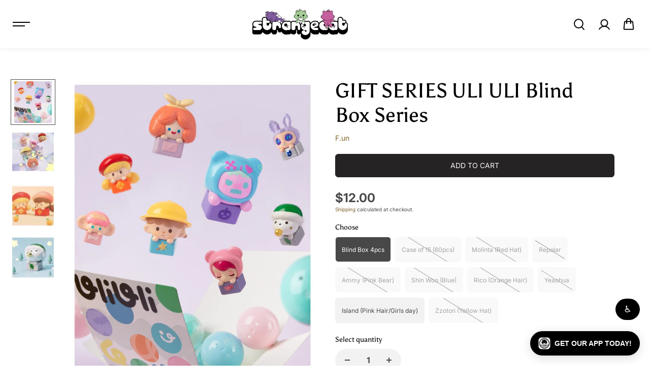

--- FILE ---
content_type: text/html; charset=utf-8
request_url: https://www.strangecattoys.com/products/gift-series-uli-uli-blind-box-series
body_size: 84652
content:
<!doctype html>
  <html class="no-js" lang="en">
    <head>
      <link href="//www.strangecattoys.com/cdn/shop/t/15/assets/custom.css?v=22095" rel="stylesheet" type="text/css" media="all" />

      <meta charset="utf-8">
      <meta http-equiv="X-UA-Compatible" content="IE=edge">
      <meta name="viewport" content="width=device-width,initial-scale=1">
      <meta name="theme-color" content="#F5F5F5">
      
  
  <meta property="og:site_name" content="Strangecat Toys">
  <meta property="og:url" content="https://www.strangecattoys.com/products/gift-series-uli-uli-blind-box-series">
  <meta property="og:title" content="GIFT SERIES ULI ULI Blind Box Series">
  <meta property="og:type" content="product">
  <meta property="og:description" content="This series contains 8 regular and 3 secret. There are 4pcs in a box and 15 boxes (60pcs) in a case. production ratio of 1:8 for the regular models, hidden models production ratioof 1:60."><meta property="og:image" content="http://www.strangecattoys.com/cdn/shop/files/uie8.png?v=1684771239">
    <meta property="og:image:secure_url" content="https://www.strangecattoys.com/cdn/shop/files/uie8.png?v=1684771239">
    <meta property="og:image:width" content="2160">
    <meta property="og:image:height" content="2807"><meta property="og:price:amount" content="3.00">
    <meta property="og:price:currency" content="USD"><meta name="twitter:site" content="@Strangecattoys"><meta name="twitter:card" content="summary_large_image">
  <meta name="twitter:title" content="GIFT SERIES ULI ULI Blind Box Series">
  <meta name="twitter:description" content="This series contains 8 regular and 3 secret. There are 4pcs in a box and 15 boxes (60pcs) in a case. production ratio of 1:8 for the regular models, hidden models production ratioof 1:60.">
  
      <link rel="canonical" href="https://www.strangecattoys.com/products/gift-series-uli-uli-blind-box-series">
      <link rel="preconnect" href="https://cdn.shopify.com" crossorigin><link rel="icon" type="image/png" href="//www.strangecattoys.com/cdn/shop/files/Untitled-2_64d5ba0a-26fe-444e-a722-fe941eff046e.jpg?crop=center&height=32&v=1741202885&width=32"><link rel="preconnect" href="https://fonts.shopifycdn.com" crossorigin><title>
        GIFT SERIES ULI ULI Blind Box Series
      </title>
  
      
        <meta name="description" content="This series contains 8 regular and 3 secret. There are 4pcs in a box and 15 boxes (60pcs) in a case. production ratio of 1:8 for the regular models, hidden models production ratioof 1:60.">
      
      <script>window.performance && window.performance.mark && window.performance.mark('shopify.content_for_header.start');</script><meta name="google-site-verification" content="iokS-vZPDgLeDuIovH7YkM6PkNTbfhmNTzwkt3aBWq0">
<meta id="shopify-digital-wallet" name="shopify-digital-wallet" content="/9077325890/digital_wallets/dialog">
<meta name="shopify-checkout-api-token" content="fb9d86e5d1fc5a357de36b3e7999be0c">
<meta id="in-context-paypal-metadata" data-shop-id="9077325890" data-venmo-supported="true" data-environment="production" data-locale="en_US" data-paypal-v4="true" data-currency="USD">
<link rel="alternate" type="application/json+oembed" href="https://www.strangecattoys.com/products/gift-series-uli-uli-blind-box-series.oembed">
<script async="async" src="/checkouts/internal/preloads.js?locale=en-US"></script>
<link rel="preconnect" href="https://shop.app" crossorigin="anonymous">
<script async="async" src="https://shop.app/checkouts/internal/preloads.js?locale=en-US&shop_id=9077325890" crossorigin="anonymous"></script>
<script id="apple-pay-shop-capabilities" type="application/json">{"shopId":9077325890,"countryCode":"US","currencyCode":"USD","merchantCapabilities":["supports3DS"],"merchantId":"gid:\/\/shopify\/Shop\/9077325890","merchantName":"Strangecat Toys","requiredBillingContactFields":["postalAddress","email","phone"],"requiredShippingContactFields":["postalAddress","email","phone"],"shippingType":"shipping","supportedNetworks":["visa","masterCard","amex","discover","elo","jcb"],"total":{"type":"pending","label":"Strangecat Toys","amount":"1.00"},"shopifyPaymentsEnabled":true,"supportsSubscriptions":true}</script>
<script id="shopify-features" type="application/json">{"accessToken":"fb9d86e5d1fc5a357de36b3e7999be0c","betas":["rich-media-storefront-analytics"],"domain":"www.strangecattoys.com","predictiveSearch":true,"shopId":9077325890,"locale":"en"}</script>
<script>var Shopify = Shopify || {};
Shopify.shop = "strangecat-toys.myshopify.com";
Shopify.locale = "en";
Shopify.currency = {"active":"USD","rate":"1.0"};
Shopify.country = "US";
Shopify.theme = {"name":"Shark","id":143369502979,"schema_name":"Shark","schema_version":"1.3.3","theme_store_id":2619,"role":"main"};
Shopify.theme.handle = "null";
Shopify.theme.style = {"id":null,"handle":null};
Shopify.cdnHost = "www.strangecattoys.com/cdn";
Shopify.routes = Shopify.routes || {};
Shopify.routes.root = "/";</script>
<script type="module">!function(o){(o.Shopify=o.Shopify||{}).modules=!0}(window);</script>
<script>!function(o){function n(){var o=[];function n(){o.push(Array.prototype.slice.apply(arguments))}return n.q=o,n}var t=o.Shopify=o.Shopify||{};t.loadFeatures=n(),t.autoloadFeatures=n()}(window);</script>
<script>
  window.ShopifyPay = window.ShopifyPay || {};
  window.ShopifyPay.apiHost = "shop.app\/pay";
  window.ShopifyPay.redirectState = null;
</script>
<script id="shop-js-analytics" type="application/json">{"pageType":"product"}</script>
<script defer="defer" async type="module" src="//www.strangecattoys.com/cdn/shopifycloud/shop-js/modules/v2/client.init-shop-cart-sync_BdyHc3Nr.en.esm.js"></script>
<script defer="defer" async type="module" src="//www.strangecattoys.com/cdn/shopifycloud/shop-js/modules/v2/chunk.common_Daul8nwZ.esm.js"></script>
<script type="module">
  await import("//www.strangecattoys.com/cdn/shopifycloud/shop-js/modules/v2/client.init-shop-cart-sync_BdyHc3Nr.en.esm.js");
await import("//www.strangecattoys.com/cdn/shopifycloud/shop-js/modules/v2/chunk.common_Daul8nwZ.esm.js");

  window.Shopify.SignInWithShop?.initShopCartSync?.({"fedCMEnabled":true,"windoidEnabled":true});

</script>
<script defer="defer" async type="module" src="//www.strangecattoys.com/cdn/shopifycloud/shop-js/modules/v2/client.payment-terms_MV4M3zvL.en.esm.js"></script>
<script defer="defer" async type="module" src="//www.strangecattoys.com/cdn/shopifycloud/shop-js/modules/v2/chunk.common_Daul8nwZ.esm.js"></script>
<script defer="defer" async type="module" src="//www.strangecattoys.com/cdn/shopifycloud/shop-js/modules/v2/chunk.modal_CQq8HTM6.esm.js"></script>
<script type="module">
  await import("//www.strangecattoys.com/cdn/shopifycloud/shop-js/modules/v2/client.payment-terms_MV4M3zvL.en.esm.js");
await import("//www.strangecattoys.com/cdn/shopifycloud/shop-js/modules/v2/chunk.common_Daul8nwZ.esm.js");
await import("//www.strangecattoys.com/cdn/shopifycloud/shop-js/modules/v2/chunk.modal_CQq8HTM6.esm.js");

  
</script>
<script>
  window.Shopify = window.Shopify || {};
  if (!window.Shopify.featureAssets) window.Shopify.featureAssets = {};
  window.Shopify.featureAssets['shop-js'] = {"shop-cart-sync":["modules/v2/client.shop-cart-sync_QYOiDySF.en.esm.js","modules/v2/chunk.common_Daul8nwZ.esm.js"],"init-fed-cm":["modules/v2/client.init-fed-cm_DchLp9rc.en.esm.js","modules/v2/chunk.common_Daul8nwZ.esm.js"],"shop-button":["modules/v2/client.shop-button_OV7bAJc5.en.esm.js","modules/v2/chunk.common_Daul8nwZ.esm.js"],"init-windoid":["modules/v2/client.init-windoid_DwxFKQ8e.en.esm.js","modules/v2/chunk.common_Daul8nwZ.esm.js"],"shop-cash-offers":["modules/v2/client.shop-cash-offers_DWtL6Bq3.en.esm.js","modules/v2/chunk.common_Daul8nwZ.esm.js","modules/v2/chunk.modal_CQq8HTM6.esm.js"],"shop-toast-manager":["modules/v2/client.shop-toast-manager_CX9r1SjA.en.esm.js","modules/v2/chunk.common_Daul8nwZ.esm.js"],"init-shop-email-lookup-coordinator":["modules/v2/client.init-shop-email-lookup-coordinator_UhKnw74l.en.esm.js","modules/v2/chunk.common_Daul8nwZ.esm.js"],"pay-button":["modules/v2/client.pay-button_DzxNnLDY.en.esm.js","modules/v2/chunk.common_Daul8nwZ.esm.js"],"avatar":["modules/v2/client.avatar_BTnouDA3.en.esm.js"],"init-shop-cart-sync":["modules/v2/client.init-shop-cart-sync_BdyHc3Nr.en.esm.js","modules/v2/chunk.common_Daul8nwZ.esm.js"],"shop-login-button":["modules/v2/client.shop-login-button_D8B466_1.en.esm.js","modules/v2/chunk.common_Daul8nwZ.esm.js","modules/v2/chunk.modal_CQq8HTM6.esm.js"],"init-customer-accounts-sign-up":["modules/v2/client.init-customer-accounts-sign-up_C8fpPm4i.en.esm.js","modules/v2/client.shop-login-button_D8B466_1.en.esm.js","modules/v2/chunk.common_Daul8nwZ.esm.js","modules/v2/chunk.modal_CQq8HTM6.esm.js"],"init-shop-for-new-customer-accounts":["modules/v2/client.init-shop-for-new-customer-accounts_CVTO0Ztu.en.esm.js","modules/v2/client.shop-login-button_D8B466_1.en.esm.js","modules/v2/chunk.common_Daul8nwZ.esm.js","modules/v2/chunk.modal_CQq8HTM6.esm.js"],"init-customer-accounts":["modules/v2/client.init-customer-accounts_dRgKMfrE.en.esm.js","modules/v2/client.shop-login-button_D8B466_1.en.esm.js","modules/v2/chunk.common_Daul8nwZ.esm.js","modules/v2/chunk.modal_CQq8HTM6.esm.js"],"shop-follow-button":["modules/v2/client.shop-follow-button_CkZpjEct.en.esm.js","modules/v2/chunk.common_Daul8nwZ.esm.js","modules/v2/chunk.modal_CQq8HTM6.esm.js"],"lead-capture":["modules/v2/client.lead-capture_BntHBhfp.en.esm.js","modules/v2/chunk.common_Daul8nwZ.esm.js","modules/v2/chunk.modal_CQq8HTM6.esm.js"],"checkout-modal":["modules/v2/client.checkout-modal_CfxcYbTm.en.esm.js","modules/v2/chunk.common_Daul8nwZ.esm.js","modules/v2/chunk.modal_CQq8HTM6.esm.js"],"shop-login":["modules/v2/client.shop-login_Da4GZ2H6.en.esm.js","modules/v2/chunk.common_Daul8nwZ.esm.js","modules/v2/chunk.modal_CQq8HTM6.esm.js"],"payment-terms":["modules/v2/client.payment-terms_MV4M3zvL.en.esm.js","modules/v2/chunk.common_Daul8nwZ.esm.js","modules/v2/chunk.modal_CQq8HTM6.esm.js"]};
</script>
<script>(function() {
  var isLoaded = false;
  function asyncLoad() {
    if (isLoaded) return;
    isLoaded = true;
    var urls = ["\/\/www.powr.io\/powr.js?powr-token=strangecat-toys.myshopify.com\u0026external-type=shopify\u0026shop=strangecat-toys.myshopify.com","https:\/\/www.orderlogicapp.com\/embedded_js\/production_base.js?1628257169\u0026shop=strangecat-toys.myshopify.com","\/\/cdn.shopify.com\/proxy\/1321f087b911a364343df69f9004498b0843bf206f7986188af5a4d8b5299387\/static.cdn.printful.com\/static\/js\/external\/shopify-product-customizer.js?v=0.28\u0026shop=strangecat-toys.myshopify.com\u0026sp-cache-control=cHVibGljLCBtYXgtYWdlPTkwMA"];
    for (var i = 0; i < urls.length; i++) {
      var s = document.createElement('script');
      s.type = 'text/javascript';
      s.async = true;
      s.src = urls[i];
      var x = document.getElementsByTagName('script')[0];
      x.parentNode.insertBefore(s, x);
    }
  };
  if(window.attachEvent) {
    window.attachEvent('onload', asyncLoad);
  } else {
    window.addEventListener('load', asyncLoad, false);
  }
})();</script>
<script id="__st">var __st={"a":9077325890,"offset":-18000,"reqid":"af247938-9f0c-416c-a8c8-a3a583ea68ad-1768993412","pageurl":"www.strangecattoys.com\/products\/gift-series-uli-uli-blind-box-series","u":"80d5fb5c96d9","p":"product","rtyp":"product","rid":8080348807427};</script>
<script>window.ShopifyPaypalV4VisibilityTracking = true;</script>
<script id="captcha-bootstrap">!function(){'use strict';const t='contact',e='account',n='new_comment',o=[[t,t],['blogs',n],['comments',n],[t,'customer']],c=[[e,'customer_login'],[e,'guest_login'],[e,'recover_customer_password'],[e,'create_customer']],r=t=>t.map((([t,e])=>`form[action*='/${t}']:not([data-nocaptcha='true']) input[name='form_type'][value='${e}']`)).join(','),a=t=>()=>t?[...document.querySelectorAll(t)].map((t=>t.form)):[];function s(){const t=[...o],e=r(t);return a(e)}const i='password',u='form_key',d=['recaptcha-v3-token','g-recaptcha-response','h-captcha-response',i],f=()=>{try{return window.sessionStorage}catch{return}},m='__shopify_v',_=t=>t.elements[u];function p(t,e,n=!1){try{const o=window.sessionStorage,c=JSON.parse(o.getItem(e)),{data:r}=function(t){const{data:e,action:n}=t;return t[m]||n?{data:e,action:n}:{data:t,action:n}}(c);for(const[e,n]of Object.entries(r))t.elements[e]&&(t.elements[e].value=n);n&&o.removeItem(e)}catch(o){console.error('form repopulation failed',{error:o})}}const l='form_type',E='cptcha';function T(t){t.dataset[E]=!0}const w=window,h=w.document,L='Shopify',v='ce_forms',y='captcha';let A=!1;((t,e)=>{const n=(g='f06e6c50-85a8-45c8-87d0-21a2b65856fe',I='https://cdn.shopify.com/shopifycloud/storefront-forms-hcaptcha/ce_storefront_forms_captcha_hcaptcha.v1.5.2.iife.js',D={infoText:'Protected by hCaptcha',privacyText:'Privacy',termsText:'Terms'},(t,e,n)=>{const o=w[L][v],c=o.bindForm;if(c)return c(t,g,e,D).then(n);var r;o.q.push([[t,g,e,D],n]),r=I,A||(h.body.append(Object.assign(h.createElement('script'),{id:'captcha-provider',async:!0,src:r})),A=!0)});var g,I,D;w[L]=w[L]||{},w[L][v]=w[L][v]||{},w[L][v].q=[],w[L][y]=w[L][y]||{},w[L][y].protect=function(t,e){n(t,void 0,e),T(t)},Object.freeze(w[L][y]),function(t,e,n,w,h,L){const[v,y,A,g]=function(t,e,n){const i=e?o:[],u=t?c:[],d=[...i,...u],f=r(d),m=r(i),_=r(d.filter((([t,e])=>n.includes(e))));return[a(f),a(m),a(_),s()]}(w,h,L),I=t=>{const e=t.target;return e instanceof HTMLFormElement?e:e&&e.form},D=t=>v().includes(t);t.addEventListener('submit',(t=>{const e=I(t);if(!e)return;const n=D(e)&&!e.dataset.hcaptchaBound&&!e.dataset.recaptchaBound,o=_(e),c=g().includes(e)&&(!o||!o.value);(n||c)&&t.preventDefault(),c&&!n&&(function(t){try{if(!f())return;!function(t){const e=f();if(!e)return;const n=_(t);if(!n)return;const o=n.value;o&&e.removeItem(o)}(t);const e=Array.from(Array(32),(()=>Math.random().toString(36)[2])).join('');!function(t,e){_(t)||t.append(Object.assign(document.createElement('input'),{type:'hidden',name:u})),t.elements[u].value=e}(t,e),function(t,e){const n=f();if(!n)return;const o=[...t.querySelectorAll(`input[type='${i}']`)].map((({name:t})=>t)),c=[...d,...o],r={};for(const[a,s]of new FormData(t).entries())c.includes(a)||(r[a]=s);n.setItem(e,JSON.stringify({[m]:1,action:t.action,data:r}))}(t,e)}catch(e){console.error('failed to persist form',e)}}(e),e.submit())}));const S=(t,e)=>{t&&!t.dataset[E]&&(n(t,e.some((e=>e===t))),T(t))};for(const o of['focusin','change'])t.addEventListener(o,(t=>{const e=I(t);D(e)&&S(e,y())}));const B=e.get('form_key'),M=e.get(l),P=B&&M;t.addEventListener('DOMContentLoaded',(()=>{const t=y();if(P)for(const e of t)e.elements[l].value===M&&p(e,B);[...new Set([...A(),...v().filter((t=>'true'===t.dataset.shopifyCaptcha))])].forEach((e=>S(e,t)))}))}(h,new URLSearchParams(w.location.search),n,t,e,['guest_login'])})(!0,!0)}();</script>
<script integrity="sha256-4kQ18oKyAcykRKYeNunJcIwy7WH5gtpwJnB7kiuLZ1E=" data-source-attribution="shopify.loadfeatures" defer="defer" src="//www.strangecattoys.com/cdn/shopifycloud/storefront/assets/storefront/load_feature-a0a9edcb.js" crossorigin="anonymous"></script>
<script crossorigin="anonymous" defer="defer" src="//www.strangecattoys.com/cdn/shopifycloud/storefront/assets/shopify_pay/storefront-65b4c6d7.js?v=20250812"></script>
<script data-source-attribution="shopify.dynamic_checkout.dynamic.init">var Shopify=Shopify||{};Shopify.PaymentButton=Shopify.PaymentButton||{isStorefrontPortableWallets:!0,init:function(){window.Shopify.PaymentButton.init=function(){};var t=document.createElement("script");t.src="https://www.strangecattoys.com/cdn/shopifycloud/portable-wallets/latest/portable-wallets.en.js",t.type="module",document.head.appendChild(t)}};
</script>
<script data-source-attribution="shopify.dynamic_checkout.buyer_consent">
  function portableWalletsHideBuyerConsent(e){var t=document.getElementById("shopify-buyer-consent"),n=document.getElementById("shopify-subscription-policy-button");t&&n&&(t.classList.add("hidden"),t.setAttribute("aria-hidden","true"),n.removeEventListener("click",e))}function portableWalletsShowBuyerConsent(e){var t=document.getElementById("shopify-buyer-consent"),n=document.getElementById("shopify-subscription-policy-button");t&&n&&(t.classList.remove("hidden"),t.removeAttribute("aria-hidden"),n.addEventListener("click",e))}window.Shopify?.PaymentButton&&(window.Shopify.PaymentButton.hideBuyerConsent=portableWalletsHideBuyerConsent,window.Shopify.PaymentButton.showBuyerConsent=portableWalletsShowBuyerConsent);
</script>
<script data-source-attribution="shopify.dynamic_checkout.cart.bootstrap">document.addEventListener("DOMContentLoaded",(function(){function t(){return document.querySelector("shopify-accelerated-checkout-cart, shopify-accelerated-checkout")}if(t())Shopify.PaymentButton.init();else{new MutationObserver((function(e,n){t()&&(Shopify.PaymentButton.init(),n.disconnect())})).observe(document.body,{childList:!0,subtree:!0})}}));
</script>
<link id="shopify-accelerated-checkout-styles" rel="stylesheet" media="screen" href="https://www.strangecattoys.com/cdn/shopifycloud/portable-wallets/latest/accelerated-checkout-backwards-compat.css" crossorigin="anonymous">
<style id="shopify-accelerated-checkout-cart">
        #shopify-buyer-consent {
  margin-top: 1em;
  display: inline-block;
  width: 100%;
}

#shopify-buyer-consent.hidden {
  display: none;
}

#shopify-subscription-policy-button {
  background: none;
  border: none;
  padding: 0;
  text-decoration: underline;
  font-size: inherit;
  cursor: pointer;
}

#shopify-subscription-policy-button::before {
  box-shadow: none;
}

      </style>

<script>window.performance && window.performance.mark && window.performance.mark('shopify.content_for_header.end');</script>

<style data-shopify>
      @font-face {
  font-family: Inter;
  font-weight: 400;
  font-style: normal;
  font-display: swap;
  src: url("//www.strangecattoys.com/cdn/fonts/inter/inter_n4.b2a3f24c19b4de56e8871f609e73ca7f6d2e2bb9.woff2") format("woff2"),
       url("//www.strangecattoys.com/cdn/fonts/inter/inter_n4.af8052d517e0c9ffac7b814872cecc27ae1fa132.woff") format("woff");
}

      @font-face {
  font-family: Inter;
  font-weight: 700;
  font-style: normal;
  font-display: swap;
  src: url("//www.strangecattoys.com/cdn/fonts/inter/inter_n7.02711e6b374660cfc7915d1afc1c204e633421e4.woff2") format("woff2"),
       url("//www.strangecattoys.com/cdn/fonts/inter/inter_n7.6dab87426f6b8813070abd79972ceaf2f8d3b012.woff") format("woff");
}

      @font-face {
  font-family: Inter;
  font-weight: 400;
  font-style: italic;
  font-display: swap;
  src: url("//www.strangecattoys.com/cdn/fonts/inter/inter_i4.feae1981dda792ab80d117249d9c7e0f1017e5b3.woff2") format("woff2"),
       url("//www.strangecattoys.com/cdn/fonts/inter/inter_i4.62773b7113d5e5f02c71486623cf828884c85c6e.woff") format("woff");
}

      @font-face {
  font-family: Inter;
  font-weight: 700;
  font-style: italic;
  font-display: swap;
  src: url("//www.strangecattoys.com/cdn/fonts/inter/inter_i7.b377bcd4cc0f160622a22d638ae7e2cd9b86ea4c.woff2") format("woff2"),
       url("//www.strangecattoys.com/cdn/fonts/inter/inter_i7.7c69a6a34e3bb44fcf6f975857e13b9a9b25beb4.woff") format("woff");
}

      @font-face {
  font-family: Asul;
  font-weight: 400;
  font-style: normal;
  font-display: swap;
  src: url("//www.strangecattoys.com/cdn/fonts/asul/asul_n4.814c5323104eaec8052c156ea81d27e4cc2ecc89.woff2") format("woff2"),
       url("//www.strangecattoys.com/cdn/fonts/asul/asul_n4.fad4580d0c2a0762bf2eec95df0ca1bba03e7345.woff") format("woff");
}

      


  :root {
      --body-font-family: Inter,sans-serif;
      --body-font-weight: 400;
      --body-font-style: normal;
      --body-font-line-height: 1.6;
      --body-letter-spacing: 0.0em;
      --body-font-scale: 1.0;;
      --heading-font-family: Asul,serif;
      --heading-font-style: normal;
      --heading-font-weight: 400;
      --heading-font-line-height: 1.2;
      --heading-letter-spacing: 0.0em;
      --heading-font-scale: 1.0;
      --button-font-family: var(--body-font-family);
      --button-font-weight:var(--body-font-style);
      --button-font-style:var(--body-font-weight);
      --button-text-transform: uppercase;
      --button-radius: 6px;
      --form-radius: 0px;
      --card-radius:0px;
      --block-radius:0px;
      --xsmall-text: calc(var(--body-font-scale) * 10px);
      --small-text: calc(var(--body-font-scale) * 12px);
      --text: calc(var(--body-font-scale) * 14px);
      --medium-text: calc(var(--body-font-scale) * 16px);
      --large-text: calc(var(--body-font-scale) * 18px);
      --h1: calc(var(--heading-font-scale) * 75px);
      --h2: calc(var(--heading-font-scale) * 60px);
      --h3: calc(var(--heading-font-scale) * 40px);
      --h4: calc(var(--heading-font-scale) * 30px);
      --h5: calc(var(--heading-font-scale) * 24px);
      --h6: calc(var(--heading-font-scale) * 20px);

      --header-background: #ffffff;
      --header-text-color:#000000;
      --header-hover-color: #0273ed;
      --submenu-background:#ffffff;
      --submenu-color:#000000;
      --submenu-hover-color:#0273ed;
      --submenu-border-color:#e9e9e9;


      --footer-background:#101219;
      --footer-heading-color:#FFFFFF;
      --footer-text-color:#8c8c8c;
      --footer-link-color:#8c8c8c;

      
--footer-background-light:#1a1d29;--footer-hover-color: #ffffff;
      --footer-newsletter-background:#ffffff;
      --footer-newsletter-text:#242322;


      
--footer-newsletter-placeholder-text: #31302e;/* Secondary footer */

      --footer-secondary-background:#101219;
      --footer-secondary-color:#8c8c8c;
      --footer-secondary-link-color:#8c8c8c;
      --footer-policies-background:#000000;
      --footer-policies-color:#757575;
      --footer-policies-link-color:#757575;
      --footer-policies-link-hover:#ffffff;

      --error-text-color: red;
      --error-text-background: rgba(255, 0, 0, 0.05);
      --success-text-color: green;
      --success-text-background: rgba(0, 128, 0, 0.05);

      --top-spacer: 0;
      --bottom-spacer: 0;

      --sale-badge-bg:#0273ed;
      --sale-badge-color:#FFFFFF;
      --custom-badge-bg:  #62e483;
      --custom-badge-color: #000000;
      --soldout-badge-bg: #df2c21;
      --soldout-badge-color: #FFFFFF;
      --product-discount-color:#FFFFFF;
      --product-discount-background:#000000;

      --border-width:1px;
      --button-border-width:1px;
      --page-overlay-background: 0,0,0;
      --page-overlay-opacity: 0.2;
      --article-overlay-background: 0,0,0;
      --article-overlay-opacity: 0.2;

  }
  
    .blog-post-item.content-overlay{
        --heading-color: #ffffff;
        --text-color: #ffffff
      }
  
  :root,
    .primary-scheme{
      
        --body-background:#ffffff;
      
      --body-alternate-background: #f2f2f2;
      --heading-color: #000000;
      --text-color: #484848;
      --text-light-color: rgba(72, 72, 72, 0.5);
      --text-extralight-color: rgba(72, 72, 72, 0.3);
      --link-color: #81632c;
      --button-background:#252324;
      --button-text-color: #ffffff;
      --button-border: #252324;
      --button-background-hover: #000000;
      --button-text-color-hover: #ffffff;
      --button-border-hover: #000000;
      --image-bg: #ffffff;
      --form-border: #d8d8d8;
      --form-background: #f2f2f2;
      --form-text-color: #252324;
      --border-color: #d7d7d7;
      --slider-icon-color: #000000;
      --slider-icon-background: #e7e7e7;
      --slider-icon-border:rgba(0,0,0,0);
      --product-border:#e9e9e9;
      --product-background:#ffffff;
      --product-title-color:#252324;

        
--shipping-bar-line:#808080;
--heading-color-light:#333333;}


    .secondary-scheme{
      
        --body-background:#f5f5f5;
      
      --body-alternate-background: #ffffff;
      --heading-color: #000000;
      --text-color: #484848;
      --text-light-color: rgba(72, 72, 72, 0.5);
      --text-extralight-color: rgba(72, 72, 72, 0.3);
      --link-color: #81632c;
      --button-background:#000000;
      --button-text-color: #ffffff;
      --button-border: #000000;
      --button-background-hover: #ffffff;
      --button-text-color-hover: #000000;
      --button-border-hover: #000000;
      --image-bg: #f2f2f2;
      --form-border: #d8d8d8;
      --form-background: #ffffff;
      --form-text-color: #252324;
      --border-color: #e9e9e9;
      --slider-icon-color: #ffffff;
      --slider-icon-background: #000000;
      --slider-icon-border:rgba(0,0,0,0);
      --product-border:#e9e9e9;
      --product-background:#ffffff;
      --product-title-color:#252324;

        
--shipping-bar-line:#767676;
--heading-color-light:#333333;}


    .tertiary-scheme{
      
        --body-background:#16171d;
      
      --body-alternate-background: #000000;
      --heading-color: #ffffff;
      --text-color: #ffffff;
      --text-light-color: rgba(255, 255, 255, 0.5);
      --text-extralight-color: rgba(255, 255, 255, 0.3);
      --link-color: #81632c;
      --button-background:#ffffff;
      --button-text-color: #000000;
      --button-border: #ffffff;
      --button-background-hover: #000000;
      --button-text-color-hover: #ffffff;
      --button-border-hover: #000000;
      --image-bg: #242223;
      --form-border: #484848;
      --form-background: #ffffff;
      --form-text-color: #000000;
      --border-color: #383838;
      --slider-icon-color: #ffffff;
      --slider-icon-background: #000000;
      --slider-icon-border:rgba(0,0,0,0);
      --product-border:#313131;
      --product-background:#ffffff;
      --product-title-color:#000000;

        
--shipping-bar-line:#424557;
--heading-color-light:#808080;}


    .quatnary-scheme{
      
        --body-background:#eae1da;
      
      --body-alternate-background: #ffffff;
      --heading-color: #0a0a0a;
      --text-color: #484848;
      --text-light-color: rgba(72, 72, 72, 0.5);
      --text-extralight-color: rgba(72, 72, 72, 0.3);
      --link-color: #81632c;
      --button-background:#252324;
      --button-text-color: #ffffff;
      --button-border: #252324;
      --button-background-hover: #ffffff;
      --button-text-color-hover: #16171d;
      --button-border-hover: #000000;
      --image-bg: #ffffff;
      --form-border: #0a0a0a;
      --form-background: #ffffff;
      --form-text-color: #0a0a0a;
      --border-color: #b9b9b9;
      --slider-icon-color: #ffffff;
      --slider-icon-background: #252324;
      --slider-icon-border:rgba(0,0,0,0);
      --product-border:#e9e9e9;
      --product-background:#ffffff;
      --product-title-color:#0a0a0a;

        
--shipping-bar-line:#7e5f47;
--heading-color-light:#3d3d3d;}



  @media (max-width:1440px){
      :root{
      --h1: calc(var(--heading-font-scale) * 70px);
      --h2: calc(var(--heading-font-scale) * 55px);
      }
  }
  @media (max-width:1199px){
      :root{
      --h1: calc(var(--heading-font-scale) * 60px);
      --h2: calc(var(--heading-font-scale) * 50px);
      --h3: calc(var(--heading-font-scale) * 30px);
      --h4: calc(var(--heading-font-scale) * 26px);
      --h5: calc(var(--heading-font-scale) * 22px);
      }
  }
  @media (max-width:991px){
      :root{
      --h1: calc(var(--heading-font-scale) * 50px);
      --h2: calc(var(--heading-font-scale) * 40px);
      --h4: calc(var(--heading-font-scale) * 24px);
      --h5: calc(var(--heading-font-scale) * 22px);
      }
  }
  @media (max-width:767px){
      :root{
        --h1: calc(var(--heading-font-scale) * 40px);
        --h2: calc(var(--heading-font-scale) * 36px);
        --parallex-height:;
        --button-radius: 3px;
        --form-radius: 0px;
        --card-radius:0px;
        --block-radius:0px;
      }
  }
  @media (max-width:575px){
      :root{
        --h2: calc(var(--heading-font-scale) * 30px);
        --h3: calc(var(--heading-font-scale) * 28px);
      }
  }
</style>
<link rel="preload" as="style" href="//www.strangecattoys.com/cdn/shop/t/15/assets/slick.css?v=99639561323254153231720234959">
<link rel="preload" as="style" href="//www.strangecattoys.com/cdn/shop/t/15/assets/base.css?v=64240447097962973621754654404">
<link rel="preload" as="style" href="//www.strangecattoys.com/cdn/shop/t/15/assets/common.css?v=72590171651292395751738351879">
<link rel="preload" as="style" href="//www.strangecattoys.com/cdn/shop/t/15/assets/header.css?v=122935229766446379031738351880">

<link href="//www.strangecattoys.com/cdn/shop/t/15/assets/slick.css?v=99639561323254153231720234959" rel="stylesheet" type="text/css" media="all" />
<link href="//www.strangecattoys.com/cdn/shop/t/15/assets/base.css?v=64240447097962973621754654404" rel="stylesheet" type="text/css" media="all" />
<link href="//www.strangecattoys.com/cdn/shop/t/15/assets/common.css?v=72590171651292395751738351879" rel="stylesheet" type="text/css" media="all" />
<link href="//www.strangecattoys.com/cdn/shop/t/15/assets/header.css?v=122935229766446379031738351880" rel="stylesheet" type="text/css" media="all" />

  <link rel="preload" as="style" href="//www.strangecattoys.com/cdn/shop/t/15/assets/aos.css?v=65763176726950782561720234958">
  <link href="//www.strangecattoys.com/cdn/shop/t/15/assets/aos.css?v=65763176726950782561720234958" rel="stylesheet" type="text/css" media="all" />
  
<script>
    const showLessText = `Show less`;
    const showMoreText = `Show more`;
    var slInventory = {};
    const prevArrow = '<button class="slide-arrow prev-arrow" aria-label="previous arrow" ><svg  class="slide-arrow-icon1" width="13" height="13" viewBox="0 0 13 13" fill="none" ><path fill-rule="evenodd" clip-rule="evenodd" d="M7 0L0.636039 6.36396L7 12.7279L8.17187 11.5561L3.80836 7.19255L12.5018 7.19253L12.5018 5.53528L3.80837 5.53531L8.17184 1.17184L7 0Z" fill="currentColor"/></svg><svg  class="slide-arrow-icon2" width="13" height="13" viewBox="0 0 13 13" fill="none" ><path fill-rule="evenodd" clip-rule="evenodd" d="M7 0L0.636039 6.36396L7 12.7279L8.17187 11.5561L3.80836 7.19255L12.5018 7.19253L12.5018 5.53528L3.80837 5.53531L8.17184 1.17184L7 0Z" fill="currentColor"/></svg></button>';
    const nextArrow = '<button class="slide-arrow next-arrow" aria-label="next arrow" ><svg class="slide-arrow-icon1" width="13" height="13" viewBox="0 0 13 13" fill="none"><path fill-rule="evenodd" clip-rule="evenodd" d="M6 0L12.364 6.36396L6 12.7279L4.82813 11.5561L9.19164 7.19255L0.498208 7.19253L0.498198 5.53528L9.19163 5.53531L4.82816 1.17184L6 0Z" fill="currentColor"/></svg><svg class="slide-arrow-icon2" width="13" height="13" viewBox="0 0 13 13" fill="none"><path fill-rule="evenodd" clip-rule="evenodd" d="M6 0L12.364 6.36396L6 12.7279L4.82813 11.5561L9.19164 7.19255L0.498208 7.19253L0.498198 5.53528L9.19163 5.53531L4.82816 1.17184L6 0Z" fill="currentColor"/></svg></button>';
    const countryListData={AF:"Afghanistan",AX:"Aland Islands",AL:"Albania",DZ:"Algeria",AS:"American Samoa",AD:"Andorra",AO:"Angola",AI:"Anguilla",AQ:"Antarctica",AG:"Antigua and Barbuda",AR:"Argentina",AM:"Armenia",AW:"Aruba",AU:"Australia",AT:"Austria",AZ:"Azerbaijan",BS:"Bahamas",BH:"Bahrain",BD:"Bangladesh",BB:"Barbados",BY:"Belarus",BE:"Belgium",BZ:"Belize",BJ:"Benin",BM:"Bermuda",BT:"Bhutan",BO:"Bolivia",BQ:"Bonaire, Sint Eustatius and Saba",BA:"Bosnia and Herzegovina",BW:"Botswana",BV:"Bouvet Island",BR:"Brazil",IO:"British Indian Ocean Territory",BN:"Brunei Darussalam",BG:"Bulgaria",BF:"Burkina Faso",BI:"Burundi",KH:"Cambodia",CM:"Cameroon",CA:"Canada",CV:"Cape Verde",KY:"Cayman Islands",CF:"Central African Republic",TD:"Chad",CL:"Chile",CN:"China",CX:"Christmas Island",CC:"Cocos (Keeling) Islands",CO:"Colombia",KM:"Comoros",CG:"Congo",CD:"Congo, the Democratic Republic of the",CK:"Cook Islands",CR:"Costa Rica",CI:"Cote D'Ivoire",HR:"Croatia",CU:"Cuba",CW:"Curacao",CY:"Cyprus",CZ:"Czech Republic",DK:"Denmark",DJ:"Djibouti",DM:"Dominica",DO:"Dominican Republic",EC:"Ecuador",EG:"Egypt",SV:"El Salvador",GQ:"Equatorial Guinea",ER:"Eritrea",EE:"Estonia",ET:"Ethiopia",FK:"Falkland Islands (Malvinas)",FO:"Faroe Islands",FJ:"Fiji",FI:"Finland",FR:"France",GF:"French Guiana",PF:"French Polynesia",TF:"French Southern Territories",GA:"Gabon",GM:"Gambia",GE:"Georgia",DE:"Germany",GH:"Ghana",GI:"Gibraltar",GR:"Greece",GL:"Greenland",GD:"Grenada",GP:"Guadeloupe",GU:"Guam",GT:"Guatemala",GG:"Guernsey",GN:"Guinea",GW:"Guinea-Bissau",GY:"Guyana",HT:"Haiti",HM:"Heard Island and Mcdonald Islands",VA:"Holy See (Vatican City State)",HN:"Honduras",HK:"Hong Kong",HU:"Hungary",IS:"Iceland",IN:"India",ID:"Indonesia",IR:"Iran, Islamic Republic of",IQ:"Iraq",IE:"Ireland",IM:"Isle of Man",IL:"Israel",IT:"Italy",JM:"Jamaica",JP:"Japan",JE:"Jersey",JO:"Jordan",KZ:"Kazakhstan",KE:"Kenya",KI:"Kiribati",KP:"Korea, Democratic People's Republic of",KR:"Korea, Republic of",XK:"Kosovo",KW:"Kuwait",KG:"Kyrgyzstan",LA:"Lao People's Democratic Republic",LV:"Latvia",LB:"Lebanon",LS:"Lesotho",LR:"Liberia",LY:"Libyan Arab Jamahiriya",LI:"Liechtenstein",LT:"Lithuania",LU:"Luxembourg",MO:"Macao",MK:"Macedonia, the Former Yugoslav Republic of",MG:"Madagascar",MW:"Malawi",MY:"Malaysia",MV:"Maldives",ML:"Mali",MT:"Malta",MH:"Marshall Islands",MQ:"Martinique",MR:"Mauritania",MU:"Mauritius",YT:"Mayotte",MX:"Mexico",FM:"Micronesia, Federated States of",MD:"Moldova, Republic of",MC:"Monaco",MN:"Mongolia",ME:"Montenegro",MS:"Montserrat",MA:"Morocco",MZ:"Mozambique",MM:"Myanmar",NA:"Namibia",NR:"Nauru",NP:"Nepal",NL:"Netherlands",AN:"Netherlands Antilles",NC:"New Caledonia",NZ:"New Zealand",NI:"Nicaragua",NE:"Niger",NG:"Nigeria",NU:"Niue",NF:"Norfolk Island",MP:"Northern Mariana Islands",NO:"Norway",OM:"Oman",PK:"Pakistan",PW:"Palau",PS:"Palestinian Territory, Occupied",PA:"Panama",PG:"Papua New Guinea",PY:"Paraguay",PE:"Peru",PH:"Philippines",PN:"Pitcairn",PL:"Poland",PT:"Portugal",PR:"Puerto Rico",QA:"Qatar",RE:"Reunion",RO:"Romania",RU:"Russian Federation",RW:"Rwanda",BL:"Saint Barthelemy",SH:"Saint Helena",KN:"Saint Kitts and Nevis",LC:"Saint Lucia",MF:"Saint Martin",PM:"Saint Pierre and Miquelon",VC:"Saint Vincent and the Grenadines",WS:"Samoa",SM:"San Marino",ST:"Sao Tome and Principe",SA:"Saudi Arabia",SN:"Senegal",RS:"Serbia",CS:"Serbia and Montenegro",SC:"Seychelles",SL:"Sierra Leone",SG:"Singapore",SX:"Sint Maarten",SK:"Slovakia",SI:"Slovenia",SB:"Solomon Islands",SO:"Somalia",ZA:"South Africa",GS:"South Georgia and the South Sandwich Islands",SS:"South Sudan",ES:"Spain",LK:"Sri Lanka",SD:"Sudan",SR:"Suriname",SJ:"Svalbard and Jan Mayen",SZ:"Swaziland",SE:"Sweden",CH:"Switzerland",SY:"Syrian Arab Republic",TW:"Taiwan, Province of China",TJ:"Tajikistan",TZ:"Tanzania, United Republic of",TH:"Thailand",TL:"Timor-Leste",TG:"Togo",TK:"Tokelau",TO:"Tonga",TT:"Trinidad and Tobago",TN:"Tunisia",TR:"Turkey",TM:"Turkmenistan",TC:"Turks and Caicos Islands",TV:"Tuvalu",UG:"Uganda",UA:"Ukraine",AE:"United Arab Emirates",GB:"United Kingdom",US:"United States",UM:"United States Minor Outlying Islands",UY:"Uruguay",UZ:"Uzbekistan",VU:"Vanuatu",VE:"Venezuela",VN:"Viet Nam",VG:"Virgin Islands, British",VI:"Virgin Islands, U.s.",WF:"Wallis and Futuna",EH:"Western Sahara",YE:"Yemen",ZM:"Zambia",ZW:"Zimbabwe"};
    const freeShippingAmount = `0`;
    const ShippingBarText = ``;
    const freeShippingBarSuccessText = ``;
    const googleMapApiKey = 'AIzaSyBYnDJl4MinFTJATiS1yE8QfFvS9zD5z9Y';const freeShippingBarStatus = false;const preLoaderIcon = `<div class="search-loader">
        <svg width="50px" height="50px" viewBox="0 0 100 100" >
            <circle cx="50" cy="50" fill="none" stroke="currentColor" stroke-width="6" r="35" stroke-dasharray="164.93361431346415 56.97787143782138">
            <animateTransform attributeName="transform" type="rotate" repeatCount="indefinite" dur="1s" values="0 50 50;360 50 50" keyTimes="0;1"/>
            </circle>
        </svg>
        </div>`;
    var cartTotalPrice = 0;
    var cartItemCount = 0;
    const noResultFound = `No result found`;
    const moneyFormat = "<span class=money>${{amount}}</span>";
    const preorderStatus =  false;
    const preorderText = `Preorder`;
    const soldOutText = `Sold out`;
    const saleOffText = `OFF`;
    const unitPriceText = `Unit price`;
    const addToCartText = `Add to cart`;
    const unavailableText = `Unavailable`;
    const shipRateUnavailable = `Cart shipping rate is not available.`;
    const clearbtnRecent = `Clear`;
    const recentHeading = `Recent Search`;
    const rootUrl = '/';
    const cartUrl = '/cart.js';
    const mainCartUrl = '/cart';
    const cartAdd = '/cart/add';
    const cartAddUrl = '/cart/add.js';
    const cartUpdateUrl = '/cart/update.js';
    const cartChangeUrl = '/cart/change.js';
    const cartClearUrl = '/cart/clear.js';
    const searchurl = '/search';
    const variantStyle = `swatch`;
    
    const animationStatus = true;
    const preloaderAppearance = `first_time`;
</script>

<style>
  
  
  
</style>

<script src="//www.strangecattoys.com/cdn/shop/t/15/assets/jquery.min.js?v=158417595810649192771720234958" defer></script>

  <script src="//www.strangecattoys.com/cdn/shop/t/15/assets/aos.js?v=146123878477799097641720234958" asyn></script>

<script src="//www.strangecattoys.com/cdn/shop/t/15/assets/lazysizes.min.js?v=166473712726788881691720234958" defer></script>
<script src="//www.strangecattoys.com/cdn/shop/t/15/assets/slick.min.js?v=40527587340736000061720234959" defer></script>
<script src="//www.strangecattoys.com/cdn/shop/t/15/assets/parallax.js?v=121117513572645429621720234959" defer></script>
<script src="//www.strangecattoys.com/cdn/shop/t/15/assets/product-model.js?v=66945402007971227111720234959" defer></script>
<script src="//www.strangecattoys.com/cdn/shop/t/15/assets/global.js?v=141507737633895286611738351879" defer></script>
<script src="//www.strangecattoys.com/cdn/shop/t/15/assets/search.js?v=48035064347528028151735944371" defer></script>

<!-- BEGIN app block: shopify://apps/orderlogic-min-max-limits/blocks/orderlogic/02463cc1-4876-4a68-8865-248003957801 --><script>
  DEBUG_KEY = "__olDebug";
  var ol_cachebuster = "202502190343";

  if (typeof olCreateStorage == 'undefined') {
    var olCreateStorage = function (name, value) {
      localStorage.setItem(name, JSON.stringify(value));
    };
  }

  if (typeof olReadStorage == 'undefined') {
    var olReadStorage = function (name) {
      return JSON.parse(localStorage.getItem(name));
    };
  }

  if (typeof ol_hostname == 'undefined') {
    var ol_hostname = 'www.orderlogicapp.com';
    var ol_debug = olReadStorage(DEBUG_KEY);
    if (window.location.search.replace("?", "").substring(0, 7) == 'olDebug') {
      ol_debug = window.location.search.replace("?olDebug=", "");
      if (ol_debug == 'false') ol_debug = false;
      olCreateStorage(DEBUG_KEY, ol_debug);
    }
  }

  if (( typeof ol_cachebuster != 'undefined') || (ol_debug)) {
    if (typeof ol_script == 'undefined') {
      var ol_script = document.createElement('script');
      ol_script.type = 'text/javascript';
      ol_script.async = true;
      ol_script.src = "https://" + (ol_debug ? 'dev.orderlogicapp.com' : ol_hostname) + "/embedded_js/store.js?" + ol_cachebuster;
      document.head.appendChild(ol_script);
    }
  }

  

  olProductData = { 
  }

  
  olProductDataDcb = {
    productId: 8080348807427,
    handle: "gift-series-uli-uli-blind-box-series",
    tags: [
      
      "bb24",
      
      "BBBF25",
      
      "open box",
      
    ]
  }
  
</script>


<!-- END app block --><!-- BEGIN app block: shopify://apps/warnify-pro-warnings/blocks/main/b82106ea-6172-4ab0-814f-17df1cb2b18a --><!-- BEGIN app snippet: product -->
<script>    var Elspw = {        params: {            money_format: "\u003cspan class=money\u003e${{amount}}\u003c\/span\u003e",            cart: {                "total_price" : 0,                "attributes": {},                "items" : [                ]            }        }    };    Elspw.params.product = {        "id": 8080348807427,        "title": "GIFT SERIES ULI ULI Blind Box Series",        "handle": "gift-series-uli-uli-blind-box-series",        "tags": ["bb24","BBBF25","open box"],        "variants":[{"id":43957405810947,"qty":4 === null ? 999 : 4,"title":"Blind Box 4pcs","policy":"deny"},{"id":43957407285507,"qty":0 === null ? 999 : 0,"title":"Case of 15 (60pcs)","policy":"deny"},{"id":44036297785603,"qty":0 === null ? 999 : 0,"title":"Molinta (Red Hat)","policy":"deny"},{"id":44036297818371,"qty":0 === null ? 999 : 0,"title":"Repolar","policy":"deny"},{"id":44036297851139,"qty":0 === null ? 999 : 0,"title":"Ammy (Pink Bear)","policy":"deny"},{"id":44036297883907,"qty":0 === null ? 999 : 0,"title":"Shin Woo (Blue)","policy":"deny"},{"id":44036297916675,"qty":0 === null ? 999 : 0,"title":"Rico (Orange Hair)","policy":"deny"},{"id":44036297949443,"qty":0 === null ? 999 : 0,"title":"Yeaohua","policy":"deny"},{"id":44036297982211,"qty":2 === null ? 999 : 2,"title":"Island (Pink Hair\/Girls day)","policy":"deny"},{"id":44036298014979,"qty":0 === null ? 999 : 0,"title":"Zzoton (Yellow Hat)","policy":"deny"}],        "collection_ids":[406713532675,71236812866,400679141635,228471636135,278104866983,404978794755]    };</script><!-- END app snippet --><!-- BEGIN app snippet: settings -->
  <script>    (function(){      Elspw.loadScript=function(a,b){var c=document.createElement("script");c.type="text/javascript",c.readyState?c.onreadystatechange=function(){"loaded"!=c.readyState&&"complete"!=c.readyState||(c.onreadystatechange=null,b())}:c.onload=function(){b()},c.src=a,document.getElementsByTagName("head")[0].appendChild(c)};      Elspw.config= {"enabled":true,"grid_enabled":1,"button":"form[action*=\"/cart/add\"] [type=submit], form[action*=\"/cart/add\"] .add_to_cart, form[action*=\"/cart/add\"] .shopify-payment-button__button, form[action*=\"/cart/add\"] .shopify-payment-button__more-options","css":"","tag":"Els PW","alerts":[{"id":18650,"shop_id":14327,"enabled":1,"name":"Preorder","settings":{"checkout_allowed":true,"line_item_property":"Preorder Item"},"design_settings":"","checkout_settings":null,"message":"<p><strong>{{product.title}}</strong> Just a heads up! This is a PreOrder Item! If you place an in stock item and preorder item in the same order all items are held until everything comes into stock, we recomend placing a seperate order for preorder items if you'd like all your awesome in stock items to ship now! Also preorder ship dates are subject to change! Be sure to sign up for newsletter to stay up to date on shipping times! Continue?</p>","based_on":"collections","one_time":0,"geo_enabled":0,"geo":[],"created_at":"2021-12-26T16:06:22.000000Z","updated_at":"2021-12-26T16:10:39.000000Z","collection_ids":[71236911170],"tag":"Els PW 18650"}],"cdn":"https://s3.amazonaws.com/els-apps/product-warnings/","theme_app_extensions_enabled":1} ;    })(Elspw)  </script>  <script defer src="https://cdn.shopify.com/extensions/019b92bb-38ba-793e-9baf-3c5308a58e87/cli-20/assets/app.js"></script>

<script>
  Elspw.params.elsGeoScriptPath = "https://cdn.shopify.com/extensions/019b92bb-38ba-793e-9baf-3c5308a58e87/cli-20/assets/els.geo.js";
  Elspw.params.remodalScriptPath = "https://cdn.shopify.com/extensions/019b92bb-38ba-793e-9baf-3c5308a58e87/cli-20/assets/remodal.js";
  Elspw.params.cssPath = "https://cdn.shopify.com/extensions/019b92bb-38ba-793e-9baf-3c5308a58e87/cli-20/assets/app.css";
</script><!-- END app snippet --><!-- BEGIN app snippet: elspw-jsons -->



  <script type="application/json" id="elspw-product">
    
          {        "id": 8080348807427,        "title": "GIFT SERIES ULI ULI Blind Box Series",        "handle": "gift-series-uli-uli-blind-box-series",        "tags": ["bb24","BBBF25","open box"],        "variants":[{"id":43957405810947,"qty":4,"title":"Blind Box 4pcs","policy":"deny"},{"id":43957407285507,"qty":0,"title":"Case of 15 (60pcs)","policy":"deny"},{"id":44036297785603,"qty":0,"title":"Molinta (Red Hat)","policy":"deny"},{"id":44036297818371,"qty":0,"title":"Repolar","policy":"deny"},{"id":44036297851139,"qty":0,"title":"Ammy (Pink Bear)","policy":"deny"},{"id":44036297883907,"qty":0,"title":"Shin Woo (Blue)","policy":"deny"},{"id":44036297916675,"qty":0,"title":"Rico (Orange Hair)","policy":"deny"},{"id":44036297949443,"qty":0,"title":"Yeaohua","policy":"deny"},{"id":44036297982211,"qty":2,"title":"Island (Pink Hair\/Girls day)","policy":"deny"},{"id":44036298014979,"qty":0,"title":"Zzoton (Yellow Hat)","policy":"deny"}],        "collection_ids":[406713532675,71236812866,400679141635,228471636135,278104866983,404978794755]      }    
  </script>



<!-- END app snippet -->


<!-- END app block --><!-- BEGIN app block: shopify://apps/tapcart-mobile-app/blocks/ck_loader/604cad6b-3841-4da3-b864-b96622b4adb8 --><script id="tc-ck-loader">
  (function () {
    if (!window?.Shopify?.shop?.length) return;
    
    const shopStore = window.Shopify.shop;
    const environment = 'production'; // local, staging, production;

    const srcUrls = {
      local: 'http://localhost:3005/dist/tc-plugins.es.js', // local dev server URL defined in vite.config.js
      staging: 'https://unpkg.com/tapcart-capture-kit@staging/dist/tc-plugins.es.js',
      production: 'https://unpkg.com/tapcart-capture-kit@production/dist/tc-plugins.es.js',
    };
    const srcUrl = srcUrls[environment] || srcUrls.production;

    window['tapcartParams'] = { shopStore, environment };

    // Create a new script element with type module
    const moduleScript = document.createElement('script');
    moduleScript.type = 'module';
    moduleScript.src = srcUrl;
    document.head.appendChild(moduleScript);

    moduleScript.onerror = function () {
      console.error('Capture kit failed to load.');
    };
  })();
</script>

<!-- END app block --><!-- BEGIN app block: shopify://apps/rt-terms-and-conditions-box/blocks/app-embed/17661ca5-aeea-41b9-8091-d8f7233e8b22 --><script type='text/javascript'>
  window.roarJs = window.roarJs || {};
      roarJs.LegalConfig = {
          metafields: {
          shop: "strangecat-toys.myshopify.com",
          settings: {"enabled":"1","param":{"message":"I have read and agreed with the  {link-1720276323278}","error_message":"Please agree to the terms and conditions before making a purchase!","error_display":"dialog","greeting":{"enabled":"0","message":"Please agree to the T\u0026C before purchasing!","delay":"1"},"link_order":["link-1720276323278"],"links":{"link-1720276323278":{"label":"terms of service","target":"_blank","url":"https:\/\/strangecat-toys.myshopify.com\/policies\/terms-of-service","policy":"terms-of-service"}},"force_enabled":"0","optional":"0","optional_message_enabled":"0","optional_message_value":"Thank you! The page will be moved to the checkout page.","optional_checkbox_hidden":"0","time_enabled":"1","time_label":"Agreed to the Terms and Conditions on","checkbox":"4"},"popup":{"title":"Terms and Conditions","width":"600","button":"Process to Checkout","icon_color":"#197bbd"},"style":{"checkbox":{"size":"20","color":"#0075ff"},"message":{"font":"inherit","size":"14","customized":{"enabled":"1","color":"#212b36","accent":"#0075ff","error":"#de3618"},"align":"inherit","padding":{"top":"0","right":"0","bottom":"0","left":"0"}}},"only1":"true","installer":[]},
          moneyFormat: "\u003cspan class=money\u003e${{amount}}\u003c\/span\u003e"
      }
  }
</script>
<script src='https://cdn.shopify.com/extensions/019a2c75-764c-7925-b253-e24466484d41/legal-7/assets/legal.js' defer></script>


<!-- END app block --><script src="https://cdn.shopify.com/extensions/019bdd7a-c110-7969-8f1c-937dfc03ea8a/smile-io-272/assets/smile-loader.js" type="text/javascript" defer="defer"></script>
<script src="https://cdn.shopify.com/extensions/019bdc01-83b4-78ea-9710-4f26bec23ea5/bundles-45/assets/simple-bundles-v2.min.js" type="text/javascript" defer="defer"></script>
<link href="https://cdn.shopify.com/extensions/019a2c75-764c-7925-b253-e24466484d41/legal-7/assets/legal.css" rel="stylesheet" type="text/css" media="all">
<link href="https://cdn.shopify.com/extensions/019bdb98-57c6-7906-8fd1-f97d8563169e/navidium-embedded-451/assets/style.css" rel="stylesheet" type="text/css" media="all">
<link href="https://monorail-edge.shopifysvc.com" rel="dns-prefetch">
<script>(function(){if ("sendBeacon" in navigator && "performance" in window) {try {var session_token_from_headers = performance.getEntriesByType('navigation')[0].serverTiming.find(x => x.name == '_s').description;} catch {var session_token_from_headers = undefined;}var session_cookie_matches = document.cookie.match(/_shopify_s=([^;]*)/);var session_token_from_cookie = session_cookie_matches && session_cookie_matches.length === 2 ? session_cookie_matches[1] : "";var session_token = session_token_from_headers || session_token_from_cookie || "";function handle_abandonment_event(e) {var entries = performance.getEntries().filter(function(entry) {return /monorail-edge.shopifysvc.com/.test(entry.name);});if (!window.abandonment_tracked && entries.length === 0) {window.abandonment_tracked = true;var currentMs = Date.now();var navigation_start = performance.timing.navigationStart;var payload = {shop_id: 9077325890,url: window.location.href,navigation_start,duration: currentMs - navigation_start,session_token,page_type: "product"};window.navigator.sendBeacon("https://monorail-edge.shopifysvc.com/v1/produce", JSON.stringify({schema_id: "online_store_buyer_site_abandonment/1.1",payload: payload,metadata: {event_created_at_ms: currentMs,event_sent_at_ms: currentMs}}));}}window.addEventListener('pagehide', handle_abandonment_event);}}());</script>
<script id="web-pixels-manager-setup">(function e(e,d,r,n,o){if(void 0===o&&(o={}),!Boolean(null===(a=null===(i=window.Shopify)||void 0===i?void 0:i.analytics)||void 0===a?void 0:a.replayQueue)){var i,a;window.Shopify=window.Shopify||{};var t=window.Shopify;t.analytics=t.analytics||{};var s=t.analytics;s.replayQueue=[],s.publish=function(e,d,r){return s.replayQueue.push([e,d,r]),!0};try{self.performance.mark("wpm:start")}catch(e){}var l=function(){var e={modern:/Edge?\/(1{2}[4-9]|1[2-9]\d|[2-9]\d{2}|\d{4,})\.\d+(\.\d+|)|Firefox\/(1{2}[4-9]|1[2-9]\d|[2-9]\d{2}|\d{4,})\.\d+(\.\d+|)|Chrom(ium|e)\/(9{2}|\d{3,})\.\d+(\.\d+|)|(Maci|X1{2}).+ Version\/(15\.\d+|(1[6-9]|[2-9]\d|\d{3,})\.\d+)([,.]\d+|)( \(\w+\)|)( Mobile\/\w+|) Safari\/|Chrome.+OPR\/(9{2}|\d{3,})\.\d+\.\d+|(CPU[ +]OS|iPhone[ +]OS|CPU[ +]iPhone|CPU IPhone OS|CPU iPad OS)[ +]+(15[._]\d+|(1[6-9]|[2-9]\d|\d{3,})[._]\d+)([._]\d+|)|Android:?[ /-](13[3-9]|1[4-9]\d|[2-9]\d{2}|\d{4,})(\.\d+|)(\.\d+|)|Android.+Firefox\/(13[5-9]|1[4-9]\d|[2-9]\d{2}|\d{4,})\.\d+(\.\d+|)|Android.+Chrom(ium|e)\/(13[3-9]|1[4-9]\d|[2-9]\d{2}|\d{4,})\.\d+(\.\d+|)|SamsungBrowser\/([2-9]\d|\d{3,})\.\d+/,legacy:/Edge?\/(1[6-9]|[2-9]\d|\d{3,})\.\d+(\.\d+|)|Firefox\/(5[4-9]|[6-9]\d|\d{3,})\.\d+(\.\d+|)|Chrom(ium|e)\/(5[1-9]|[6-9]\d|\d{3,})\.\d+(\.\d+|)([\d.]+$|.*Safari\/(?![\d.]+ Edge\/[\d.]+$))|(Maci|X1{2}).+ Version\/(10\.\d+|(1[1-9]|[2-9]\d|\d{3,})\.\d+)([,.]\d+|)( \(\w+\)|)( Mobile\/\w+|) Safari\/|Chrome.+OPR\/(3[89]|[4-9]\d|\d{3,})\.\d+\.\d+|(CPU[ +]OS|iPhone[ +]OS|CPU[ +]iPhone|CPU IPhone OS|CPU iPad OS)[ +]+(10[._]\d+|(1[1-9]|[2-9]\d|\d{3,})[._]\d+)([._]\d+|)|Android:?[ /-](13[3-9]|1[4-9]\d|[2-9]\d{2}|\d{4,})(\.\d+|)(\.\d+|)|Mobile Safari.+OPR\/([89]\d|\d{3,})\.\d+\.\d+|Android.+Firefox\/(13[5-9]|1[4-9]\d|[2-9]\d{2}|\d{4,})\.\d+(\.\d+|)|Android.+Chrom(ium|e)\/(13[3-9]|1[4-9]\d|[2-9]\d{2}|\d{4,})\.\d+(\.\d+|)|Android.+(UC? ?Browser|UCWEB|U3)[ /]?(15\.([5-9]|\d{2,})|(1[6-9]|[2-9]\d|\d{3,})\.\d+)\.\d+|SamsungBrowser\/(5\.\d+|([6-9]|\d{2,})\.\d+)|Android.+MQ{2}Browser\/(14(\.(9|\d{2,})|)|(1[5-9]|[2-9]\d|\d{3,})(\.\d+|))(\.\d+|)|K[Aa][Ii]OS\/(3\.\d+|([4-9]|\d{2,})\.\d+)(\.\d+|)/},d=e.modern,r=e.legacy,n=navigator.userAgent;return n.match(d)?"modern":n.match(r)?"legacy":"unknown"}(),u="modern"===l?"modern":"legacy",c=(null!=n?n:{modern:"",legacy:""})[u],f=function(e){return[e.baseUrl,"/wpm","/b",e.hashVersion,"modern"===e.buildTarget?"m":"l",".js"].join("")}({baseUrl:d,hashVersion:r,buildTarget:u}),m=function(e){var d=e.version,r=e.bundleTarget,n=e.surface,o=e.pageUrl,i=e.monorailEndpoint;return{emit:function(e){var a=e.status,t=e.errorMsg,s=(new Date).getTime(),l=JSON.stringify({metadata:{event_sent_at_ms:s},events:[{schema_id:"web_pixels_manager_load/3.1",payload:{version:d,bundle_target:r,page_url:o,status:a,surface:n,error_msg:t},metadata:{event_created_at_ms:s}}]});if(!i)return console&&console.warn&&console.warn("[Web Pixels Manager] No Monorail endpoint provided, skipping logging."),!1;try{return self.navigator.sendBeacon.bind(self.navigator)(i,l)}catch(e){}var u=new XMLHttpRequest;try{return u.open("POST",i,!0),u.setRequestHeader("Content-Type","text/plain"),u.send(l),!0}catch(e){return console&&console.warn&&console.warn("[Web Pixels Manager] Got an unhandled error while logging to Monorail."),!1}}}}({version:r,bundleTarget:l,surface:e.surface,pageUrl:self.location.href,monorailEndpoint:e.monorailEndpoint});try{o.browserTarget=l,function(e){var d=e.src,r=e.async,n=void 0===r||r,o=e.onload,i=e.onerror,a=e.sri,t=e.scriptDataAttributes,s=void 0===t?{}:t,l=document.createElement("script"),u=document.querySelector("head"),c=document.querySelector("body");if(l.async=n,l.src=d,a&&(l.integrity=a,l.crossOrigin="anonymous"),s)for(var f in s)if(Object.prototype.hasOwnProperty.call(s,f))try{l.dataset[f]=s[f]}catch(e){}if(o&&l.addEventListener("load",o),i&&l.addEventListener("error",i),u)u.appendChild(l);else{if(!c)throw new Error("Did not find a head or body element to append the script");c.appendChild(l)}}({src:f,async:!0,onload:function(){if(!function(){var e,d;return Boolean(null===(d=null===(e=window.Shopify)||void 0===e?void 0:e.analytics)||void 0===d?void 0:d.initialized)}()){var d=window.webPixelsManager.init(e)||void 0;if(d){var r=window.Shopify.analytics;r.replayQueue.forEach((function(e){var r=e[0],n=e[1],o=e[2];d.publishCustomEvent(r,n,o)})),r.replayQueue=[],r.publish=d.publishCustomEvent,r.visitor=d.visitor,r.initialized=!0}}},onerror:function(){return m.emit({status:"failed",errorMsg:"".concat(f," has failed to load")})},sri:function(e){var d=/^sha384-[A-Za-z0-9+/=]+$/;return"string"==typeof e&&d.test(e)}(c)?c:"",scriptDataAttributes:o}),m.emit({status:"loading"})}catch(e){m.emit({status:"failed",errorMsg:(null==e?void 0:e.message)||"Unknown error"})}}})({shopId: 9077325890,storefrontBaseUrl: "https://www.strangecattoys.com",extensionsBaseUrl: "https://extensions.shopifycdn.com/cdn/shopifycloud/web-pixels-manager",monorailEndpoint: "https://monorail-edge.shopifysvc.com/unstable/produce_batch",surface: "storefront-renderer",enabledBetaFlags: ["2dca8a86"],webPixelsConfigList: [{"id":"455573763","configuration":"{\"config\":\"{\\\"pixel_id\\\":\\\"G-J8F91634L2\\\",\\\"target_country\\\":\\\"US\\\",\\\"gtag_events\\\":[{\\\"type\\\":\\\"begin_checkout\\\",\\\"action_label\\\":\\\"G-J8F91634L2\\\"},{\\\"type\\\":\\\"search\\\",\\\"action_label\\\":\\\"G-J8F91634L2\\\"},{\\\"type\\\":\\\"view_item\\\",\\\"action_label\\\":[\\\"G-J8F91634L2\\\",\\\"MC-D4VZHHLWZT\\\"]},{\\\"type\\\":\\\"purchase\\\",\\\"action_label\\\":[\\\"G-J8F91634L2\\\",\\\"MC-D4VZHHLWZT\\\"]},{\\\"type\\\":\\\"page_view\\\",\\\"action_label\\\":[\\\"G-J8F91634L2\\\",\\\"MC-D4VZHHLWZT\\\"]},{\\\"type\\\":\\\"add_payment_info\\\",\\\"action_label\\\":\\\"G-J8F91634L2\\\"},{\\\"type\\\":\\\"add_to_cart\\\",\\\"action_label\\\":\\\"G-J8F91634L2\\\"}],\\\"enable_monitoring_mode\\\":false}\"}","eventPayloadVersion":"v1","runtimeContext":"OPEN","scriptVersion":"b2a88bafab3e21179ed38636efcd8a93","type":"APP","apiClientId":1780363,"privacyPurposes":[],"dataSharingAdjustments":{"protectedCustomerApprovalScopes":["read_customer_address","read_customer_email","read_customer_name","read_customer_personal_data","read_customer_phone"]}},{"id":"423723267","configuration":"{\"storeIdentity\":\"strangecat-toys.myshopify.com\",\"baseURL\":\"https:\\\/\\\/api.printful.com\\\/shopify-pixels\"}","eventPayloadVersion":"v1","runtimeContext":"STRICT","scriptVersion":"74f275712857ab41bea9d998dcb2f9da","type":"APP","apiClientId":156624,"privacyPurposes":["ANALYTICS","MARKETING","SALE_OF_DATA"],"dataSharingAdjustments":{"protectedCustomerApprovalScopes":["read_customer_address","read_customer_email","read_customer_name","read_customer_personal_data","read_customer_phone"]}},{"id":"226525443","configuration":"{\"pixel_id\":\"132130704010517\",\"pixel_type\":\"facebook_pixel\",\"metaapp_system_user_token\":\"-\"}","eventPayloadVersion":"v1","runtimeContext":"OPEN","scriptVersion":"ca16bc87fe92b6042fbaa3acc2fbdaa6","type":"APP","apiClientId":2329312,"privacyPurposes":["ANALYTICS","MARKETING","SALE_OF_DATA"],"dataSharingAdjustments":{"protectedCustomerApprovalScopes":["read_customer_address","read_customer_email","read_customer_name","read_customer_personal_data","read_customer_phone"]}},{"id":"shopify-app-pixel","configuration":"{}","eventPayloadVersion":"v1","runtimeContext":"STRICT","scriptVersion":"0450","apiClientId":"shopify-pixel","type":"APP","privacyPurposes":["ANALYTICS","MARKETING"]},{"id":"shopify-custom-pixel","eventPayloadVersion":"v1","runtimeContext":"LAX","scriptVersion":"0450","apiClientId":"shopify-pixel","type":"CUSTOM","privacyPurposes":["ANALYTICS","MARKETING"]}],isMerchantRequest: false,initData: {"shop":{"name":"Strangecat Toys","paymentSettings":{"currencyCode":"USD"},"myshopifyDomain":"strangecat-toys.myshopify.com","countryCode":"US","storefrontUrl":"https:\/\/www.strangecattoys.com"},"customer":null,"cart":null,"checkout":null,"productVariants":[{"price":{"amount":12.0,"currencyCode":"USD"},"product":{"title":"GIFT SERIES ULI ULI Blind Box Series","vendor":"F.un","id":"8080348807427","untranslatedTitle":"GIFT SERIES ULI ULI Blind Box Series","url":"\/products\/gift-series-uli-uli-blind-box-series","type":"Blindbox \u0026 Mini"},"id":"43957405810947","image":{"src":"\/\/www.strangecattoys.com\/cdn\/shop\/files\/uie8.png?v=1684771239"},"sku":"1","title":"Blind Box 4pcs","untranslatedTitle":"Blind Box 4pcs"},{"price":{"amount":175.0,"currencyCode":"USD"},"product":{"title":"GIFT SERIES ULI ULI Blind Box Series","vendor":"F.un","id":"8080348807427","untranslatedTitle":"GIFT SERIES ULI ULI Blind Box Series","url":"\/products\/gift-series-uli-uli-blind-box-series","type":"Blindbox \u0026 Mini"},"id":"43957407285507","image":{"src":"\/\/www.strangecattoys.com\/cdn\/shop\/files\/uie8.png?v=1684771239"},"sku":"","title":"Case of 15 (60pcs)","untranslatedTitle":"Case of 15 (60pcs)"},{"price":{"amount":3.0,"currencyCode":"USD"},"product":{"title":"GIFT SERIES ULI ULI Blind Box Series","vendor":"F.un","id":"8080348807427","untranslatedTitle":"GIFT SERIES ULI ULI Blind Box Series","url":"\/products\/gift-series-uli-uli-blind-box-series","type":"Blindbox \u0026 Mini"},"id":"44036297785603","image":{"src":"\/\/www.strangecattoys.com\/cdn\/shop\/files\/uie7.png?v=1684771237"},"sku":null,"title":"Molinta (Red Hat)","untranslatedTitle":"Molinta (Red Hat)"},{"price":{"amount":3.0,"currencyCode":"USD"},"product":{"title":"GIFT SERIES ULI ULI Blind Box Series","vendor":"F.un","id":"8080348807427","untranslatedTitle":"GIFT SERIES ULI ULI Blind Box Series","url":"\/products\/gift-series-uli-uli-blind-box-series","type":"Blindbox \u0026 Mini"},"id":"44036297818371","image":{"src":"\/\/www.strangecattoys.com\/cdn\/shop\/files\/uie6.png?v=1684771237"},"sku":null,"title":"Repolar","untranslatedTitle":"Repolar"},{"price":{"amount":3.0,"currencyCode":"USD"},"product":{"title":"GIFT SERIES ULI ULI Blind Box Series","vendor":"F.un","id":"8080348807427","untranslatedTitle":"GIFT SERIES ULI ULI Blind Box Series","url":"\/products\/gift-series-uli-uli-blind-box-series","type":"Blindbox \u0026 Mini"},"id":"44036297851139","image":{"src":"\/\/www.strangecattoys.com\/cdn\/shop\/files\/uie2.png?v=1684771236"},"sku":null,"title":"Ammy (Pink Bear)","untranslatedTitle":"Ammy (Pink Bear)"},{"price":{"amount":3.0,"currencyCode":"USD"},"product":{"title":"GIFT SERIES ULI ULI Blind Box Series","vendor":"F.un","id":"8080348807427","untranslatedTitle":"GIFT SERIES ULI ULI Blind Box Series","url":"\/products\/gift-series-uli-uli-blind-box-series","type":"Blindbox \u0026 Mini"},"id":"44036297883907","image":{"src":"\/\/www.strangecattoys.com\/cdn\/shop\/files\/uie3.png?v=1684771238"},"sku":null,"title":"Shin Woo (Blue)","untranslatedTitle":"Shin Woo (Blue)"},{"price":{"amount":3.0,"currencyCode":"USD"},"product":{"title":"GIFT SERIES ULI ULI Blind Box Series","vendor":"F.un","id":"8080348807427","untranslatedTitle":"GIFT SERIES ULI ULI Blind Box Series","url":"\/products\/gift-series-uli-uli-blind-box-series","type":"Blindbox \u0026 Mini"},"id":"44036297916675","image":{"src":"\/\/www.strangecattoys.com\/cdn\/shop\/files\/uie5.png?v=1684771237"},"sku":null,"title":"Rico (Orange Hair)","untranslatedTitle":"Rico (Orange Hair)"},{"price":{"amount":3.0,"currencyCode":"USD"},"product":{"title":"GIFT SERIES ULI ULI Blind Box Series","vendor":"F.un","id":"8080348807427","untranslatedTitle":"GIFT SERIES ULI ULI Blind Box Series","url":"\/products\/gift-series-uli-uli-blind-box-series","type":"Blindbox \u0026 Mini"},"id":"44036297949443","image":{"src":"\/\/www.strangecattoys.com\/cdn\/shop\/files\/uie4.png?v=1684771237"},"sku":null,"title":"Yeaohua","untranslatedTitle":"Yeaohua"},{"price":{"amount":3.0,"currencyCode":"USD"},"product":{"title":"GIFT SERIES ULI ULI Blind Box Series","vendor":"F.un","id":"8080348807427","untranslatedTitle":"GIFT SERIES ULI ULI Blind Box Series","url":"\/products\/gift-series-uli-uli-blind-box-series","type":"Blindbox \u0026 Mini"},"id":"44036297982211","image":{"src":"\/\/www.strangecattoys.com\/cdn\/shop\/files\/1dba0f937424d4c54b5bb3004aa2d8d2.webp?v=1684771237"},"sku":null,"title":"Island (Pink Hair\/Girls day)","untranslatedTitle":"Island (Pink Hair\/Girls day)"},{"price":{"amount":3.0,"currencyCode":"USD"},"product":{"title":"GIFT SERIES ULI ULI Blind Box Series","vendor":"F.un","id":"8080348807427","untranslatedTitle":"GIFT SERIES ULI ULI Blind Box Series","url":"\/products\/gift-series-uli-uli-blind-box-series","type":"Blindbox \u0026 Mini"},"id":"44036298014979","image":{"src":"\/\/www.strangecattoys.com\/cdn\/shop\/files\/uie4.png?v=1684771237"},"sku":null,"title":"Zzoton (Yellow Hat)","untranslatedTitle":"Zzoton (Yellow Hat)"}],"purchasingCompany":null},},"https://www.strangecattoys.com/cdn","fcfee988w5aeb613cpc8e4bc33m6693e112",{"modern":"","legacy":""},{"shopId":"9077325890","storefrontBaseUrl":"https:\/\/www.strangecattoys.com","extensionBaseUrl":"https:\/\/extensions.shopifycdn.com\/cdn\/shopifycloud\/web-pixels-manager","surface":"storefront-renderer","enabledBetaFlags":"[\"2dca8a86\"]","isMerchantRequest":"false","hashVersion":"fcfee988w5aeb613cpc8e4bc33m6693e112","publish":"custom","events":"[[\"page_viewed\",{}],[\"product_viewed\",{\"productVariant\":{\"price\":{\"amount\":12.0,\"currencyCode\":\"USD\"},\"product\":{\"title\":\"GIFT SERIES ULI ULI Blind Box Series\",\"vendor\":\"F.un\",\"id\":\"8080348807427\",\"untranslatedTitle\":\"GIFT SERIES ULI ULI Blind Box Series\",\"url\":\"\/products\/gift-series-uli-uli-blind-box-series\",\"type\":\"Blindbox \u0026 Mini\"},\"id\":\"43957405810947\",\"image\":{\"src\":\"\/\/www.strangecattoys.com\/cdn\/shop\/files\/uie8.png?v=1684771239\"},\"sku\":\"1\",\"title\":\"Blind Box 4pcs\",\"untranslatedTitle\":\"Blind Box 4pcs\"}}]]"});</script><script>
  window.ShopifyAnalytics = window.ShopifyAnalytics || {};
  window.ShopifyAnalytics.meta = window.ShopifyAnalytics.meta || {};
  window.ShopifyAnalytics.meta.currency = 'USD';
  var meta = {"product":{"id":8080348807427,"gid":"gid:\/\/shopify\/Product\/8080348807427","vendor":"F.un","type":"Blindbox \u0026 Mini","handle":"gift-series-uli-uli-blind-box-series","variants":[{"id":43957405810947,"price":1200,"name":"GIFT SERIES ULI ULI Blind Box Series - Blind Box 4pcs","public_title":"Blind Box 4pcs","sku":"1"},{"id":43957407285507,"price":17500,"name":"GIFT SERIES ULI ULI Blind Box Series - Case of 15 (60pcs)","public_title":"Case of 15 (60pcs)","sku":""},{"id":44036297785603,"price":300,"name":"GIFT SERIES ULI ULI Blind Box Series - Molinta (Red Hat)","public_title":"Molinta (Red Hat)","sku":null},{"id":44036297818371,"price":300,"name":"GIFT SERIES ULI ULI Blind Box Series - Repolar","public_title":"Repolar","sku":null},{"id":44036297851139,"price":300,"name":"GIFT SERIES ULI ULI Blind Box Series - Ammy (Pink Bear)","public_title":"Ammy (Pink Bear)","sku":null},{"id":44036297883907,"price":300,"name":"GIFT SERIES ULI ULI Blind Box Series - Shin Woo (Blue)","public_title":"Shin Woo (Blue)","sku":null},{"id":44036297916675,"price":300,"name":"GIFT SERIES ULI ULI Blind Box Series - Rico (Orange Hair)","public_title":"Rico (Orange Hair)","sku":null},{"id":44036297949443,"price":300,"name":"GIFT SERIES ULI ULI Blind Box Series - Yeaohua","public_title":"Yeaohua","sku":null},{"id":44036297982211,"price":300,"name":"GIFT SERIES ULI ULI Blind Box Series - Island (Pink Hair\/Girls day)","public_title":"Island (Pink Hair\/Girls day)","sku":null},{"id":44036298014979,"price":300,"name":"GIFT SERIES ULI ULI Blind Box Series - Zzoton (Yellow Hat)","public_title":"Zzoton (Yellow Hat)","sku":null}],"remote":false},"page":{"pageType":"product","resourceType":"product","resourceId":8080348807427,"requestId":"af247938-9f0c-416c-a8c8-a3a583ea68ad-1768993412"}};
  for (var attr in meta) {
    window.ShopifyAnalytics.meta[attr] = meta[attr];
  }
</script>
<script class="analytics">
  (function () {
    var customDocumentWrite = function(content) {
      var jquery = null;

      if (window.jQuery) {
        jquery = window.jQuery;
      } else if (window.Checkout && window.Checkout.$) {
        jquery = window.Checkout.$;
      }

      if (jquery) {
        jquery('body').append(content);
      }
    };

    var hasLoggedConversion = function(token) {
      if (token) {
        return document.cookie.indexOf('loggedConversion=' + token) !== -1;
      }
      return false;
    }

    var setCookieIfConversion = function(token) {
      if (token) {
        var twoMonthsFromNow = new Date(Date.now());
        twoMonthsFromNow.setMonth(twoMonthsFromNow.getMonth() + 2);

        document.cookie = 'loggedConversion=' + token + '; expires=' + twoMonthsFromNow;
      }
    }

    var trekkie = window.ShopifyAnalytics.lib = window.trekkie = window.trekkie || [];
    if (trekkie.integrations) {
      return;
    }
    trekkie.methods = [
      'identify',
      'page',
      'ready',
      'track',
      'trackForm',
      'trackLink'
    ];
    trekkie.factory = function(method) {
      return function() {
        var args = Array.prototype.slice.call(arguments);
        args.unshift(method);
        trekkie.push(args);
        return trekkie;
      };
    };
    for (var i = 0; i < trekkie.methods.length; i++) {
      var key = trekkie.methods[i];
      trekkie[key] = trekkie.factory(key);
    }
    trekkie.load = function(config) {
      trekkie.config = config || {};
      trekkie.config.initialDocumentCookie = document.cookie;
      var first = document.getElementsByTagName('script')[0];
      var script = document.createElement('script');
      script.type = 'text/javascript';
      script.onerror = function(e) {
        var scriptFallback = document.createElement('script');
        scriptFallback.type = 'text/javascript';
        scriptFallback.onerror = function(error) {
                var Monorail = {
      produce: function produce(monorailDomain, schemaId, payload) {
        var currentMs = new Date().getTime();
        var event = {
          schema_id: schemaId,
          payload: payload,
          metadata: {
            event_created_at_ms: currentMs,
            event_sent_at_ms: currentMs
          }
        };
        return Monorail.sendRequest("https://" + monorailDomain + "/v1/produce", JSON.stringify(event));
      },
      sendRequest: function sendRequest(endpointUrl, payload) {
        // Try the sendBeacon API
        if (window && window.navigator && typeof window.navigator.sendBeacon === 'function' && typeof window.Blob === 'function' && !Monorail.isIos12()) {
          var blobData = new window.Blob([payload], {
            type: 'text/plain'
          });

          if (window.navigator.sendBeacon(endpointUrl, blobData)) {
            return true;
          } // sendBeacon was not successful

        } // XHR beacon

        var xhr = new XMLHttpRequest();

        try {
          xhr.open('POST', endpointUrl);
          xhr.setRequestHeader('Content-Type', 'text/plain');
          xhr.send(payload);
        } catch (e) {
          console.log(e);
        }

        return false;
      },
      isIos12: function isIos12() {
        return window.navigator.userAgent.lastIndexOf('iPhone; CPU iPhone OS 12_') !== -1 || window.navigator.userAgent.lastIndexOf('iPad; CPU OS 12_') !== -1;
      }
    };
    Monorail.produce('monorail-edge.shopifysvc.com',
      'trekkie_storefront_load_errors/1.1',
      {shop_id: 9077325890,
      theme_id: 143369502979,
      app_name: "storefront",
      context_url: window.location.href,
      source_url: "//www.strangecattoys.com/cdn/s/trekkie.storefront.cd680fe47e6c39ca5d5df5f0a32d569bc48c0f27.min.js"});

        };
        scriptFallback.async = true;
        scriptFallback.src = '//www.strangecattoys.com/cdn/s/trekkie.storefront.cd680fe47e6c39ca5d5df5f0a32d569bc48c0f27.min.js';
        first.parentNode.insertBefore(scriptFallback, first);
      };
      script.async = true;
      script.src = '//www.strangecattoys.com/cdn/s/trekkie.storefront.cd680fe47e6c39ca5d5df5f0a32d569bc48c0f27.min.js';
      first.parentNode.insertBefore(script, first);
    };
    trekkie.load(
      {"Trekkie":{"appName":"storefront","development":false,"defaultAttributes":{"shopId":9077325890,"isMerchantRequest":null,"themeId":143369502979,"themeCityHash":"7497667650410331741","contentLanguage":"en","currency":"USD","eventMetadataId":"bb0a48fe-2a77-4de4-ac83-69cb5722a21f"},"isServerSideCookieWritingEnabled":true,"monorailRegion":"shop_domain","enabledBetaFlags":["65f19447"]},"Session Attribution":{},"S2S":{"facebookCapiEnabled":false,"source":"trekkie-storefront-renderer","apiClientId":580111}}
    );

    var loaded = false;
    trekkie.ready(function() {
      if (loaded) return;
      loaded = true;

      window.ShopifyAnalytics.lib = window.trekkie;

      var originalDocumentWrite = document.write;
      document.write = customDocumentWrite;
      try { window.ShopifyAnalytics.merchantGoogleAnalytics.call(this); } catch(error) {};
      document.write = originalDocumentWrite;

      window.ShopifyAnalytics.lib.page(null,{"pageType":"product","resourceType":"product","resourceId":8080348807427,"requestId":"af247938-9f0c-416c-a8c8-a3a583ea68ad-1768993412","shopifyEmitted":true});

      var match = window.location.pathname.match(/checkouts\/(.+)\/(thank_you|post_purchase)/)
      var token = match? match[1]: undefined;
      if (!hasLoggedConversion(token)) {
        setCookieIfConversion(token);
        window.ShopifyAnalytics.lib.track("Viewed Product",{"currency":"USD","variantId":43957405810947,"productId":8080348807427,"productGid":"gid:\/\/shopify\/Product\/8080348807427","name":"GIFT SERIES ULI ULI Blind Box Series - Blind Box 4pcs","price":"12.00","sku":"1","brand":"F.un","variant":"Blind Box 4pcs","category":"Blindbox \u0026 Mini","nonInteraction":true,"remote":false},undefined,undefined,{"shopifyEmitted":true});
      window.ShopifyAnalytics.lib.track("monorail:\/\/trekkie_storefront_viewed_product\/1.1",{"currency":"USD","variantId":43957405810947,"productId":8080348807427,"productGid":"gid:\/\/shopify\/Product\/8080348807427","name":"GIFT SERIES ULI ULI Blind Box Series - Blind Box 4pcs","price":"12.00","sku":"1","brand":"F.un","variant":"Blind Box 4pcs","category":"Blindbox \u0026 Mini","nonInteraction":true,"remote":false,"referer":"https:\/\/www.strangecattoys.com\/products\/gift-series-uli-uli-blind-box-series"});
      }
    });


        var eventsListenerScript = document.createElement('script');
        eventsListenerScript.async = true;
        eventsListenerScript.src = "//www.strangecattoys.com/cdn/shopifycloud/storefront/assets/shop_events_listener-3da45d37.js";
        document.getElementsByTagName('head')[0].appendChild(eventsListenerScript);

})();</script>
  <script>
  if (!window.ga || (window.ga && typeof window.ga !== 'function')) {
    window.ga = function ga() {
      (window.ga.q = window.ga.q || []).push(arguments);
      if (window.Shopify && window.Shopify.analytics && typeof window.Shopify.analytics.publish === 'function') {
        window.Shopify.analytics.publish("ga_stub_called", {}, {sendTo: "google_osp_migration"});
      }
      console.error("Shopify's Google Analytics stub called with:", Array.from(arguments), "\nSee https://help.shopify.com/manual/promoting-marketing/pixels/pixel-migration#google for more information.");
    };
    if (window.Shopify && window.Shopify.analytics && typeof window.Shopify.analytics.publish === 'function') {
      window.Shopify.analytics.publish("ga_stub_initialized", {}, {sendTo: "google_osp_migration"});
    }
  }
</script>
<script
  defer
  src="https://www.strangecattoys.com/cdn/shopifycloud/perf-kit/shopify-perf-kit-3.0.4.min.js"
  data-application="storefront-renderer"
  data-shop-id="9077325890"
  data-render-region="gcp-us-central1"
  data-page-type="product"
  data-theme-instance-id="143369502979"
  data-theme-name="Shark"
  data-theme-version="1.3.3"
  data-monorail-region="shop_domain"
  data-resource-timing-sampling-rate="10"
  data-shs="true"
  data-shs-beacon="true"
  data-shs-export-with-fetch="true"
  data-shs-logs-sample-rate="1"
  data-shs-beacon-endpoint="https://www.strangecattoys.com/api/collect"
></script>
</head>
    <body class="rounded-layout button-hover-standard animation-on">
      <a class="unstyled-link skip-to-content-link button focus-inside" href="#MainContent">
        Skip to content
      </a>
<div class="body-main">
        <!-- BEGIN sections: header-group -->
<div id="shopify-section-sections--18174059217155__announcement" class="shopify-section shopify-section-group-header-group announcement-bar">
  


</div><div id="shopify-section-sections--18174059217155__header" class="shopify-section shopify-section-group-header-group header"><header
  class="header-main "
  data-header-sticky="true"
  data-header-sticky-type="on_scroll"
  data-header-section
>
  <div class="container">
    <div class="header-inner header_5  logo-center hamburger-left ">
      
      
      <button class="hamburger-toggler" type="button" data-mobile-hamburger aria-label="Mobile hamburger">
        <div class="hamburger-toggler-icon">
          <span class="line"></span>
          <span class="line"></span>
        </div>
      </button>
    
<hamburger-menu
            class="hamburger-toggler hamburger-menu cursor-pointer"
            type="button"
            data-hamburger-menu
            aria-label="Hamburger menu"
            tabindex="0"
          >
            <div class="hamburger-toggler-icon">
              <span class="line"></span>
              <span class="line"></span>
            </div>
          </hamburger-menu>
        
      
      
        
          <a class="header-logo" href="/" aria-label="Strangecat Toys"><img class="header-logo-img"
                  srcset="//www.strangecattoys.com/cdn/shop/files/New_Strangecat_Shirt_V22.png?v=1720226272&width=200 1x, //www.strangecattoys.com/cdn/shop/files/New_Strangecat_Shirt_V22.png?v=1720226272&width=400 2x"
                  src="//www.strangecattoys.com/cdn/shop/files/New_Strangecat_Shirt_V22.png?v=1720226272&width=200"
                  loading="lazy"
                  width="200"
                  height="95"
                  alt="Strangecat Toys" >
                  
              
          </a>
        
      
      <div class="header-icons-box">
        <ul class="list-inline header-icons-list"><li class="header-icons-item search header_5">
      <a
        href="/search"
        class="header-icons-link"
        title="Search"
         
          data-search-button
        
      >
        <svg xmlns="http://www.w3.org/2000/svg" width="24" height="24" viewBox="0 0 24 24" fill="none">
          <path d="M17.4767 17.1515L22 22M19.8894 10.4848C19.8894 15.1709 16.1086 18.9697 11.4447 18.9697C6.78083 18.9697 3 15.1709 3 10.4848C3 5.7988 6.78083 2 11.4447 2C16.1086 2 19.8894 5.7988 19.8894 10.4848Z" stroke="currentColor" stroke-width="2" stroke-linecap="round" stroke-linejoin="round"/>
          </svg>
      </a>
    </li><li class="header-icons-item account">
      <a
        class="header-icons-link"
        title="Log in"
        href="/account/login"
      >
        <svg xmlns="http://www.w3.org/2000/svg" width="25" height="24" viewBox="0 0 25 24" fill="none">
          <path d="M13.0221 15.7645C16.6178 15.7645 19.5326 12.8599 19.5326 9.27677C19.5326 5.69371 16.6178 2.78906 13.0221 2.78906C9.42653 2.78906 6.51172 5.69371 6.51172 9.27677C6.51172 12.8599 9.42653 15.7645 13.0221 15.7645Z" stroke="currentColor" stroke-width="2" stroke-miterlimit="10"/>
          <path d="M3.14844 21.4433C4.14833 19.7171 5.58662 18.2836 7.31873 17.2869C9.05082 16.2903 11.0157 15.7656 13.0158 15.7656C15.0159 15.7656 16.9808 16.2903 18.7129 17.2869C20.445 18.2836 21.8832 19.7171 22.8831 21.4433" stroke="currentColor" stroke-width="2" stroke-linecap="round" stroke-linejoin="round"/>
          </svg>
      </a>
    </li><li class="header-icons-item cart">
      <a class="header-icons-link  no-js-hidden"
        href="#cart-side-drawer"
        
          data-sidedrawer-button
        
        aria-label="cart icon"
        data-id="cart-side-drawer"
      >
        <svg xmlns="http://www.w3.org/2000/svg" width="24" height="25" viewBox="0 0 24 25" fill="none">
          <path d="M15.9448 10.51V5.58694C15.9448 3.32115 14.1793 1.48438 12.0013 1.48438C9.82339 1.48438 8.05786 3.32115 8.05786 5.58694V10.51M19.9997 8.3299L21.328 21.4581C21.4016 22.1848 20.8538 22.8177 20.1514 22.8177H3.85113C3.14877 22.8177 2.60107 22.1848 2.67459 21.4581L4.00291 8.3299C4.06629 7.7035 4.57402 7.22796 5.17945 7.22796H18.8232C19.4285 7.22796 19.9364 7.7035 19.9997 8.3299ZM8.4522 10.51C8.4522 10.7366 8.27563 10.9203 8.05786 10.9203C7.84006 10.9203 7.66352 10.7366 7.66352 10.51C7.66352 10.2834 7.84006 10.0998 8.05786 10.0998C8.27563 10.0998 8.4522 10.2834 8.4522 10.51ZM16.339 10.51C16.339 10.7366 16.1625 10.9203 15.9448 10.9203C15.7269 10.9203 15.5504 10.7366 15.5504 10.51C15.5504 10.2834 15.7269 10.0998 15.9448 10.0998C16.1625 10.0998 16.339 10.2834 16.339 10.51Z" stroke="currentColor" stroke-width="2" stroke-linecap="round" stroke-linejoin="round"/>
          
          </svg>
        <span class="cart-count hidden" data-header-cart-count></span>
      </a>
      <noscript>
        <a href="/cart" class="header-icons-link ">
          <svg xmlns="http://www.w3.org/2000/svg" width="24" height="25" viewBox="0 0 24 25" fill="none">
            <path d="M15.9448 10.51V5.58694C15.9448 3.32115 14.1793 1.48438 12.0013 1.48438C9.82339 1.48438 8.05786 3.32115 8.05786 5.58694V10.51M19.9997 8.3299L21.328 21.4581C21.4016 22.1848 20.8538 22.8177 20.1514 22.8177H3.85113C3.14877 22.8177 2.60107 22.1848 2.67459 21.4581L4.00291 8.3299C4.06629 7.7035 4.57402 7.22796 5.17945 7.22796H18.8232C19.4285 7.22796 19.9364 7.7035 19.9997 8.3299ZM8.4522 10.51C8.4522 10.7366 8.27563 10.9203 8.05786 10.9203C7.84006 10.9203 7.66352 10.7366 7.66352 10.51C7.66352 10.2834 7.84006 10.0998 8.05786 10.0998C8.27563 10.0998 8.4522 10.2834 8.4522 10.51ZM16.339 10.51C16.339 10.7366 16.1625 10.9203 15.9448 10.9203C15.7269 10.9203 15.5504 10.7366 15.5504 10.51C15.5504 10.2834 15.7269 10.0998 15.9448 10.0998C16.1625 10.0998 16.339 10.2834 16.339 10.51Z" stroke="currentColor" stroke-width="2" stroke-linecap="round" stroke-linejoin="round"/>
          </svg>
          <span class="cart-count hidden" data-header-cart-count></span>
        </a>
      </noscript>
    </li>
  
</ul>

      </div>
    </div>
  </div>
  
  <link href="//www.strangecattoys.com/cdn/shop/t/15/assets/mobile-menu.css?v=54183704576691483101720234959" rel="stylesheet" type="text/css" media="all" />
  <div class="mobile-menu-drawer" data-menu-drawer>
    <div
      class="close-fullwidth"
      data-mobile-hamburger-close
    ></div>
    <div class="mobile-menu-panel">
      <div class="mobile-menu-content">
        <ul class="mobile-menu-list"><li
              class="mobile-menu-item "
              data-children-menu
            >
              <div class="mobile-menu-item-inner">
                
                  <a
                    href="/products/hold-my-order-token"
                    class="mobile-menu-link heading-font"
                    aria-label="Hold My Order Token"
                  >Hold My Order Token</a>
                
              </div>
              
            </li>
          <li
              class="mobile-menu-item "
              data-children-menu
            >
              <div class="mobile-menu-item-inner">
                
                  <a
                    href="/pages/shipping-payments"
                    class="mobile-menu-link heading-font"
                    aria-label="Shipping Payments for Hold Orders"
                  >Shipping Payments for Hold Orders</a>
                
              </div>
              
            </li>
          <li
              class="mobile-menu-item "
              data-children-menu
            >
              <div class="mobile-menu-item-inner">
                
                  <a
                    href="https://www.strangecattoys.com/pages/app"
                    class="mobile-menu-link heading-font"
                    aria-label="APP"
                  >APP</a>
                
              </div>
              
            </li>
          <li
              class="mobile-menu-item "
              data-children-menu
            >
              <div class="mobile-menu-item-inner">
                
                  <a
                    href="https://strangecattoys.com/products/gift-card-1"
                    class="mobile-menu-link heading-font"
                    aria-label="Gift Cards"
                  >Gift Cards</a>
                
              </div>
              
            </li>
          <li
              class="mobile-menu-item "
              data-children-menu
            >
              <div class="mobile-menu-item-inner">
                
                  <a
                    href="https://strangecattoys.threadless.com/"
                    class="mobile-menu-link heading-font"
                    aria-label="Apparel"
                  >Apparel</a>
                
              </div>
              
            </li>
          <li
              class="mobile-menu-item "
              data-children-menu
            >
              <div class="mobile-menu-item-inner">
                
                  <a
                    href="/collections/bags-accessories"
                    class="mobile-menu-link heading-font"
                    aria-label="Bags & Accessories"
                  >Bags & Accessories</a>
                
              </div>
              
            </li>
          <li
              class="mobile-menu-item "
              data-children-menu
            >
              <div class="mobile-menu-item-inner">
                
                  <a
                    href="/collections/designer-toys"
                    class="mobile-menu-link heading-font"
                    aria-label="Designer Toys"
                  >Designer Toys</a>
                
              </div>
              
            </li>
          <li
              class="mobile-menu-item "
              data-children-menu
            >
              <div class="mobile-menu-item-inner">
                
                  <a
                    href="/collections/blindbox-mini"
                    class="mobile-menu-link heading-font"
                    aria-label="Blindbox"
                  >Blindbox</a>
                
              </div>
              
            </li>
          <li
              class="mobile-menu-item "
              data-children-menu
            >
              <div class="mobile-menu-item-inner">
                
                  <a
                    href="/collections/preorders"
                    class="mobile-menu-link heading-font"
                    aria-label="Preorder"
                  >Preorder</a>
                
              </div>
              
            </li>
          <li
              class="mobile-menu-item "
              data-children-menu
            >
              <div class="mobile-menu-item-inner">
                
                  <a
                    href="/collections/art-prints"
                    class="mobile-menu-link heading-font"
                    aria-label="Art Prints"
                  >Art Prints</a>
                
              </div>
              
            </li>
          <li
              class="mobile-menu-item "
              data-children-menu
            >
              <div class="mobile-menu-item-inner">
                
                  <a
                    href="/collections/books"
                    class="mobile-menu-link heading-font"
                    aria-label="Books"
                  >Books</a>
                
              </div>
              
            </li>
          <li
              class="mobile-menu-item "
              data-children-menu
            >
              <div class="mobile-menu-item-inner">
                
                  <a
                    href="/collections/custom-figures"
                    class="mobile-menu-link heading-font"
                    aria-label="Gallery"
                  >Gallery</a>
                
              </div>
              
            </li>
          <li
              class="mobile-menu-item "
              data-children-menu
            >
              <div class="mobile-menu-item-inner">
                
                  <a
                    href="/collections/diy"
                    class="mobile-menu-link heading-font"
                    aria-label="DIY"
                  >DIY</a>
                
              </div>
              
            </li>
          <li
              class="mobile-menu-item "
              data-children-menu
            >
              <div class="mobile-menu-item-inner">
                
                  <a
                    href="/collections/exclusives"
                    class="mobile-menu-link heading-font"
                    aria-label="Exclusives"
                  >Exclusives</a>
                
              </div>
              
            </li>
          <li
              class="mobile-menu-item "
              data-children-menu
            >
              <div class="mobile-menu-item-inner">
                
                  <a
                    href="/collections/pins"
                    class="mobile-menu-link heading-font"
                    aria-label="Pins"
                  >Pins</a>
                
              </div>
              
            </li>
          <li
              class="mobile-menu-item "
              data-children-menu
            >
              <div class="mobile-menu-item-inner">
                
                  <a
                    href="/collections/plush-more"
                    class="mobile-menu-link heading-font"
                    aria-label="Plush & More"
                  >Plush & More</a>
                
              </div>
              
            </li>
          <li
              class="mobile-menu-item "
              data-children-menu
            >
              <div class="mobile-menu-item-inner">
                
                  <a
                    href="/collections/pop-culture"
                    class="mobile-menu-link heading-font"
                    aria-label="Pop Culture"
                  >Pop Culture</a>
                
              </div>
              
            </li>
          <li
              class="mobile-menu-item "
              data-children-menu
            >
              <div class="mobile-menu-item-inner">
                
                  <a
                    href="/collections/sale-items"
                    class="mobile-menu-link heading-font"
                    aria-label="Sale Items"
                  >Sale Items</a>
                
              </div>
              
            </li>
          <li
              class="mobile-menu-item "
              data-children-menu
            >
              <div class="mobile-menu-item-inner">
                
                  <a
                    href="/collections/special-order"
                    class="mobile-menu-link heading-font"
                    aria-label="Special Order"
                  >Special Order</a>
                
              </div>
              
            </li>
          <li
              class="mobile-menu-item "
              data-children-menu
            >
              <div class="mobile-menu-item-inner">
                
                  <a
                    href="/pages/about"
                    class="mobile-menu-link heading-font"
                    aria-label="About"
                  >About</a>
                
              </div>
              
            </li>
          <li
              class="mobile-menu-item "
              data-children-menu
            >
              <div class="mobile-menu-item-inner">
                
                  <a
                    href="/pages/faqs"
                    class="mobile-menu-link heading-font"
                    aria-label="FAQs"
                  >FAQs</a>
                
              </div>
              
            </li>
          <li
              class="mobile-menu-item "
              data-children-menu
            >
              <div class="mobile-menu-item-inner">
                
                  <a
                    href="https://shopify.com/9077325890/account/orders?locale=en&region_country=US"
                    class="mobile-menu-link heading-font"
                    aria-label="Wishlist"
                  >Wishlist</a>
                
              </div>
              
            </li>
          
        </ul>
        
          <div class="mobile-menu-footer"><div class="mobile-menu-account">
  <a
    href="/account/login"
    
    class="button small-btn hamburger-account-link"
    aria-label="Log in"
    
  >
    <span>Log in</span>
    
      
    
  </a>

</div>
            
              <div class="mobile-menu-footer-item">
                <link rel="preload" as="style" href="//www.strangecattoys.com/cdn/shop/t/15/assets/country-flags.css?v=169707992891154013591720234986">
  <link href="//www.strangecattoys.com/cdn/shop/t/15/assets/country-flags.css?v=169707992891154013591720234986" rel="stylesheet" type="text/css" media="all" />
  <div class="localization-form">
    
      
      <form method="post" action="/localization" id="localization_form_language_currency-sections--18174059217155__header" accept-charset="UTF-8" class="shopify-localization-form" enctype="multipart/form-data" tabindex="-1"><input type="hidden" name="form_type" value="localization" /><input type="hidden" name="utf8" value="✓" /><input type="hidden" name="_method" value="put" /><input type="hidden" name="return_to" value="/products/gift-series-uli-uli-blind-box-series" />
        <div class="custom-select custom-select-localization custom-select-currency" data-details-head data-viewinscreen-header tabindex="0">
          <div class="custom-select-button">
            <span class="custom-select-text">
              <svg xmlns="http://www.w3.org/2000/svg" width="11" height="12" viewBox="0 0 11 12" fill="none">
                <path d="M9.81731 4.53334C10.2949 4.31625 10.6912 4.06608 11 3.79072V4.75271C11 5.82083 8.7409 7.01162 5.49929 7.01162C2.25862 7.01162 0 5.82109 0 4.75271V3.79123C0.308601 4.06634 0.705134 4.31676 1.18221 4.53334C2.34203 5.0604 3.87526 5.35053 5.49929 5.35053C7.12403 5.35053 8.65726 5.0604 9.81731 4.53334ZM5.49929 7.84433C3.87478 7.84433 2.34203 7.55421 1.18221 7.02766C0.705373 6.81108 0.308839 6.5604 0 6.28554V7.24805C0 8.31617 2.25838 9.50696 5.49929 9.50696C8.7409 9.50696 11 8.31642 11 7.24805V6.28504C10.6914 6.56066 10.2949 6.81057 9.81731 7.02766C8.65773 7.55421 7.1245 7.84433 5.49929 7.84433ZM5.49929 10.3389C3.87526 10.3389 2.34203 10.0488 1.18221 9.52172C0.705373 9.30514 0.308839 9.05497 0 8.77961V9.74847C0.00595754 10.8125 2.26577 12 5.49929 12C8.73208 12 10.9931 10.812 11 9.74593V8.77986C10.6914 9.05497 10.2949 9.30539 9.81731 9.52197C8.65726 10.049 7.12403 10.3389 5.49929 10.3389ZM5.49929 0C2.26601 0 0.00595754 1.18799 0 2.25407V2.25865C0 3.32728 2.25838 4.51756 5.49929 4.51756C8.7409 4.51756 11 3.32754 11 2.25865V2.25127C10.9933 1.18799 8.73232 0 5.49929 0Z" fill="currentColor"/>
              </svg>
              
United States (USD $)
            </span>
            <span class="custom-select-arrow">
              <svg width="8" height="5" viewBox="0 0 8 5" fill="none">
                <path d="M7 1L4 4L1 1" stroke="currentColor" stroke-width="1.1" stroke-linecap="round" stroke-linejoin="round"/>
              </svg>
            </span>
          </div>
          <div
            class="custom-select-content top-position "
            data-details-select-summary
            data-viewinscreen-body
          >
            <ul class="custom-select-list">
              
                <li class="custom-select-item">
                  <button
                    type="submit"
                    name="country_code"
                    id="country-sections--18174059217155__header-1"
                    value="AL"
                    class="custom-select-item-active"
                  >
                    
                    <span>Albania (ALL
                      L)</span
                    >
                  </button>
                </li>
              
                <li class="custom-select-item">
                  <button
                    type="submit"
                    name="country_code"
                    id="country-sections--18174059217155__header-2"
                    value="DZ"
                    class="custom-select-item-active"
                  >
                    
                    <span>Algeria (DZD
                      د.ج)</span
                    >
                  </button>
                </li>
              
                <li class="custom-select-item">
                  <button
                    type="submit"
                    name="country_code"
                    id="country-sections--18174059217155__header-3"
                    value="AD"
                    class="custom-select-item-active"
                  >
                    
                    <span>Andorra (EUR
                      €)</span
                    >
                  </button>
                </li>
              
                <li class="custom-select-item">
                  <button
                    type="submit"
                    name="country_code"
                    id="country-sections--18174059217155__header-4"
                    value="AO"
                    class="custom-select-item-active"
                  >
                    
                    <span>Angola (USD
                      $)</span
                    >
                  </button>
                </li>
              
                <li class="custom-select-item">
                  <button
                    type="submit"
                    name="country_code"
                    id="country-sections--18174059217155__header-5"
                    value="AI"
                    class="custom-select-item-active"
                  >
                    
                    <span>Anguilla (XCD
                      $)</span
                    >
                  </button>
                </li>
              
                <li class="custom-select-item">
                  <button
                    type="submit"
                    name="country_code"
                    id="country-sections--18174059217155__header-6"
                    value="AG"
                    class="custom-select-item-active"
                  >
                    
                    <span>Antigua &amp; Barbuda (XCD
                      $)</span
                    >
                  </button>
                </li>
              
                <li class="custom-select-item">
                  <button
                    type="submit"
                    name="country_code"
                    id="country-sections--18174059217155__header-7"
                    value="AR"
                    class="custom-select-item-active"
                  >
                    
                    <span>Argentina (USD
                      $)</span
                    >
                  </button>
                </li>
              
                <li class="custom-select-item">
                  <button
                    type="submit"
                    name="country_code"
                    id="country-sections--18174059217155__header-8"
                    value="AM"
                    class="custom-select-item-active"
                  >
                    
                    <span>Armenia (AMD
                      դր.)</span
                    >
                  </button>
                </li>
              
                <li class="custom-select-item">
                  <button
                    type="submit"
                    name="country_code"
                    id="country-sections--18174059217155__header-9"
                    value="AW"
                    class="custom-select-item-active"
                  >
                    
                    <span>Aruba (AWG
                      ƒ)</span
                    >
                  </button>
                </li>
              
                <li class="custom-select-item">
                  <button
                    type="submit"
                    name="country_code"
                    id="country-sections--18174059217155__header-10"
                    value="AU"
                    class="custom-select-item-active"
                  >
                    
                    <span>Australia (AUD
                      $)</span
                    >
                  </button>
                </li>
              
                <li class="custom-select-item">
                  <button
                    type="submit"
                    name="country_code"
                    id="country-sections--18174059217155__header-11"
                    value="AT"
                    class="custom-select-item-active"
                  >
                    
                    <span>Austria (EUR
                      €)</span
                    >
                  </button>
                </li>
              
                <li class="custom-select-item">
                  <button
                    type="submit"
                    name="country_code"
                    id="country-sections--18174059217155__header-12"
                    value="AZ"
                    class="custom-select-item-active"
                  >
                    
                    <span>Azerbaijan (AZN
                      ₼)</span
                    >
                  </button>
                </li>
              
                <li class="custom-select-item">
                  <button
                    type="submit"
                    name="country_code"
                    id="country-sections--18174059217155__header-13"
                    value="BS"
                    class="custom-select-item-active"
                  >
                    
                    <span>Bahamas (BSD
                      $)</span
                    >
                  </button>
                </li>
              
                <li class="custom-select-item">
                  <button
                    type="submit"
                    name="country_code"
                    id="country-sections--18174059217155__header-14"
                    value="BH"
                    class="custom-select-item-active"
                  >
                    
                    <span>Bahrain (USD
                      $)</span
                    >
                  </button>
                </li>
              
                <li class="custom-select-item">
                  <button
                    type="submit"
                    name="country_code"
                    id="country-sections--18174059217155__header-15"
                    value="BD"
                    class="custom-select-item-active"
                  >
                    
                    <span>Bangladesh (BDT
                      ৳)</span
                    >
                  </button>
                </li>
              
                <li class="custom-select-item">
                  <button
                    type="submit"
                    name="country_code"
                    id="country-sections--18174059217155__header-16"
                    value="BB"
                    class="custom-select-item-active"
                  >
                    
                    <span>Barbados (BBD
                      $)</span
                    >
                  </button>
                </li>
              
                <li class="custom-select-item">
                  <button
                    type="submit"
                    name="country_code"
                    id="country-sections--18174059217155__header-17"
                    value="BE"
                    class="custom-select-item-active"
                  >
                    
                    <span>Belgium (EUR
                      €)</span
                    >
                  </button>
                </li>
              
                <li class="custom-select-item">
                  <button
                    type="submit"
                    name="country_code"
                    id="country-sections--18174059217155__header-18"
                    value="BZ"
                    class="custom-select-item-active"
                  >
                    
                    <span>Belize (BZD
                      $)</span
                    >
                  </button>
                </li>
              
                <li class="custom-select-item">
                  <button
                    type="submit"
                    name="country_code"
                    id="country-sections--18174059217155__header-19"
                    value="BJ"
                    class="custom-select-item-active"
                  >
                    
                    <span>Benin (XOF
                      Fr)</span
                    >
                  </button>
                </li>
              
                <li class="custom-select-item">
                  <button
                    type="submit"
                    name="country_code"
                    id="country-sections--18174059217155__header-20"
                    value="BM"
                    class="custom-select-item-active"
                  >
                    
                    <span>Bermuda (USD
                      $)</span
                    >
                  </button>
                </li>
              
                <li class="custom-select-item">
                  <button
                    type="submit"
                    name="country_code"
                    id="country-sections--18174059217155__header-21"
                    value="BT"
                    class="custom-select-item-active"
                  >
                    
                    <span>Bhutan (USD
                      $)</span
                    >
                  </button>
                </li>
              
                <li class="custom-select-item">
                  <button
                    type="submit"
                    name="country_code"
                    id="country-sections--18174059217155__header-22"
                    value="BO"
                    class="custom-select-item-active"
                  >
                    
                    <span>Bolivia (BOB
                      Bs.)</span
                    >
                  </button>
                </li>
              
                <li class="custom-select-item">
                  <button
                    type="submit"
                    name="country_code"
                    id="country-sections--18174059217155__header-23"
                    value="BA"
                    class="custom-select-item-active"
                  >
                    
                    <span>Bosnia &amp; Herzegovina (BAM
                      КМ)</span
                    >
                  </button>
                </li>
              
                <li class="custom-select-item">
                  <button
                    type="submit"
                    name="country_code"
                    id="country-sections--18174059217155__header-24"
                    value="BW"
                    class="custom-select-item-active"
                  >
                    
                    <span>Botswana (BWP
                      P)</span
                    >
                  </button>
                </li>
              
                <li class="custom-select-item">
                  <button
                    type="submit"
                    name="country_code"
                    id="country-sections--18174059217155__header-25"
                    value="BR"
                    class="custom-select-item-active"
                  >
                    
                    <span>Brazil (USD
                      $)</span
                    >
                  </button>
                </li>
              
                <li class="custom-select-item">
                  <button
                    type="submit"
                    name="country_code"
                    id="country-sections--18174059217155__header-26"
                    value="VG"
                    class="custom-select-item-active"
                  >
                    
                    <span>British Virgin Islands (USD
                      $)</span
                    >
                  </button>
                </li>
              
                <li class="custom-select-item">
                  <button
                    type="submit"
                    name="country_code"
                    id="country-sections--18174059217155__header-27"
                    value="BN"
                    class="custom-select-item-active"
                  >
                    
                    <span>Brunei (BND
                      $)</span
                    >
                  </button>
                </li>
              
                <li class="custom-select-item">
                  <button
                    type="submit"
                    name="country_code"
                    id="country-sections--18174059217155__header-28"
                    value="BG"
                    class="custom-select-item-active"
                  >
                    
                    <span>Bulgaria (EUR
                      €)</span
                    >
                  </button>
                </li>
              
                <li class="custom-select-item">
                  <button
                    type="submit"
                    name="country_code"
                    id="country-sections--18174059217155__header-29"
                    value="BF"
                    class="custom-select-item-active"
                  >
                    
                    <span>Burkina Faso (XOF
                      Fr)</span
                    >
                  </button>
                </li>
              
                <li class="custom-select-item">
                  <button
                    type="submit"
                    name="country_code"
                    id="country-sections--18174059217155__header-30"
                    value="BI"
                    class="custom-select-item-active"
                  >
                    
                    <span>Burundi (BIF
                      Fr)</span
                    >
                  </button>
                </li>
              
                <li class="custom-select-item">
                  <button
                    type="submit"
                    name="country_code"
                    id="country-sections--18174059217155__header-31"
                    value="KH"
                    class="custom-select-item-active"
                  >
                    
                    <span>Cambodia (KHR
                      ៛)</span
                    >
                  </button>
                </li>
              
                <li class="custom-select-item">
                  <button
                    type="submit"
                    name="country_code"
                    id="country-sections--18174059217155__header-32"
                    value="CM"
                    class="custom-select-item-active"
                  >
                    
                    <span>Cameroon (XAF
                      CFA)</span
                    >
                  </button>
                </li>
              
                <li class="custom-select-item">
                  <button
                    type="submit"
                    name="country_code"
                    id="country-sections--18174059217155__header-33"
                    value="CA"
                    class="custom-select-item-active"
                  >
                    
                    <span>Canada (CAD
                      $)</span
                    >
                  </button>
                </li>
              
                <li class="custom-select-item">
                  <button
                    type="submit"
                    name="country_code"
                    id="country-sections--18174059217155__header-34"
                    value="CV"
                    class="custom-select-item-active"
                  >
                    
                    <span>Cape Verde (CVE
                      $)</span
                    >
                  </button>
                </li>
              
                <li class="custom-select-item">
                  <button
                    type="submit"
                    name="country_code"
                    id="country-sections--18174059217155__header-35"
                    value="BQ"
                    class="custom-select-item-active"
                  >
                    
                    <span>Caribbean Netherlands (USD
                      $)</span
                    >
                  </button>
                </li>
              
                <li class="custom-select-item">
                  <button
                    type="submit"
                    name="country_code"
                    id="country-sections--18174059217155__header-36"
                    value="KY"
                    class="custom-select-item-active"
                  >
                    
                    <span>Cayman Islands (KYD
                      $)</span
                    >
                  </button>
                </li>
              
                <li class="custom-select-item">
                  <button
                    type="submit"
                    name="country_code"
                    id="country-sections--18174059217155__header-37"
                    value="TD"
                    class="custom-select-item-active"
                  >
                    
                    <span>Chad (XAF
                      CFA)</span
                    >
                  </button>
                </li>
              
                <li class="custom-select-item">
                  <button
                    type="submit"
                    name="country_code"
                    id="country-sections--18174059217155__header-38"
                    value="CL"
                    class="custom-select-item-active"
                  >
                    
                    <span>Chile (USD
                      $)</span
                    >
                  </button>
                </li>
              
                <li class="custom-select-item">
                  <button
                    type="submit"
                    name="country_code"
                    id="country-sections--18174059217155__header-39"
                    value="CN"
                    class="custom-select-item-active"
                  >
                    
                    <span>China (CNY
                      ¥)</span
                    >
                  </button>
                </li>
              
                <li class="custom-select-item">
                  <button
                    type="submit"
                    name="country_code"
                    id="country-sections--18174059217155__header-40"
                    value="CO"
                    class="custom-select-item-active"
                  >
                    
                    <span>Colombia (USD
                      $)</span
                    >
                  </button>
                </li>
              
                <li class="custom-select-item">
                  <button
                    type="submit"
                    name="country_code"
                    id="country-sections--18174059217155__header-41"
                    value="KM"
                    class="custom-select-item-active"
                  >
                    
                    <span>Comoros (KMF
                      Fr)</span
                    >
                  </button>
                </li>
              
                <li class="custom-select-item">
                  <button
                    type="submit"
                    name="country_code"
                    id="country-sections--18174059217155__header-42"
                    value="CK"
                    class="custom-select-item-active"
                  >
                    
                    <span>Cook Islands (NZD
                      $)</span
                    >
                  </button>
                </li>
              
                <li class="custom-select-item">
                  <button
                    type="submit"
                    name="country_code"
                    id="country-sections--18174059217155__header-43"
                    value="CR"
                    class="custom-select-item-active"
                  >
                    
                    <span>Costa Rica (CRC
                      ₡)</span
                    >
                  </button>
                </li>
              
                <li class="custom-select-item">
                  <button
                    type="submit"
                    name="country_code"
                    id="country-sections--18174059217155__header-44"
                    value="HR"
                    class="custom-select-item-active"
                  >
                    
                    <span>Croatia (EUR
                      €)</span
                    >
                  </button>
                </li>
              
                <li class="custom-select-item">
                  <button
                    type="submit"
                    name="country_code"
                    id="country-sections--18174059217155__header-45"
                    value="CW"
                    class="custom-select-item-active"
                  >
                    
                    <span>Curaçao (ANG
                      ƒ)</span
                    >
                  </button>
                </li>
              
                <li class="custom-select-item">
                  <button
                    type="submit"
                    name="country_code"
                    id="country-sections--18174059217155__header-46"
                    value="CY"
                    class="custom-select-item-active"
                  >
                    
                    <span>Cyprus (EUR
                      €)</span
                    >
                  </button>
                </li>
              
                <li class="custom-select-item">
                  <button
                    type="submit"
                    name="country_code"
                    id="country-sections--18174059217155__header-47"
                    value="CZ"
                    class="custom-select-item-active"
                  >
                    
                    <span>Czechia (CZK
                      Kč)</span
                    >
                  </button>
                </li>
              
                <li class="custom-select-item">
                  <button
                    type="submit"
                    name="country_code"
                    id="country-sections--18174059217155__header-48"
                    value="DK"
                    class="custom-select-item-active"
                  >
                    
                    <span>Denmark (DKK
                      kr.)</span
                    >
                  </button>
                </li>
              
                <li class="custom-select-item">
                  <button
                    type="submit"
                    name="country_code"
                    id="country-sections--18174059217155__header-49"
                    value="DJ"
                    class="custom-select-item-active"
                  >
                    
                    <span>Djibouti (DJF
                      Fdj)</span
                    >
                  </button>
                </li>
              
                <li class="custom-select-item">
                  <button
                    type="submit"
                    name="country_code"
                    id="country-sections--18174059217155__header-50"
                    value="DM"
                    class="custom-select-item-active"
                  >
                    
                    <span>Dominica (XCD
                      $)</span
                    >
                  </button>
                </li>
              
                <li class="custom-select-item">
                  <button
                    type="submit"
                    name="country_code"
                    id="country-sections--18174059217155__header-51"
                    value="DO"
                    class="custom-select-item-active"
                  >
                    
                    <span>Dominican Republic (DOP
                      $)</span
                    >
                  </button>
                </li>
              
                <li class="custom-select-item">
                  <button
                    type="submit"
                    name="country_code"
                    id="country-sections--18174059217155__header-52"
                    value="EC"
                    class="custom-select-item-active"
                  >
                    
                    <span>Ecuador (USD
                      $)</span
                    >
                  </button>
                </li>
              
                <li class="custom-select-item">
                  <button
                    type="submit"
                    name="country_code"
                    id="country-sections--18174059217155__header-53"
                    value="EG"
                    class="custom-select-item-active"
                  >
                    
                    <span>Egypt (EGP
                      ج.م)</span
                    >
                  </button>
                </li>
              
                <li class="custom-select-item">
                  <button
                    type="submit"
                    name="country_code"
                    id="country-sections--18174059217155__header-54"
                    value="SV"
                    class="custom-select-item-active"
                  >
                    
                    <span>El Salvador (USD
                      $)</span
                    >
                  </button>
                </li>
              
                <li class="custom-select-item">
                  <button
                    type="submit"
                    name="country_code"
                    id="country-sections--18174059217155__header-55"
                    value="GQ"
                    class="custom-select-item-active"
                  >
                    
                    <span>Equatorial Guinea (XAF
                      CFA)</span
                    >
                  </button>
                </li>
              
                <li class="custom-select-item">
                  <button
                    type="submit"
                    name="country_code"
                    id="country-sections--18174059217155__header-56"
                    value="EE"
                    class="custom-select-item-active"
                  >
                    
                    <span>Estonia (EUR
                      €)</span
                    >
                  </button>
                </li>
              
                <li class="custom-select-item">
                  <button
                    type="submit"
                    name="country_code"
                    id="country-sections--18174059217155__header-57"
                    value="SZ"
                    class="custom-select-item-active"
                  >
                    
                    <span>Eswatini (USD
                      $)</span
                    >
                  </button>
                </li>
              
                <li class="custom-select-item">
                  <button
                    type="submit"
                    name="country_code"
                    id="country-sections--18174059217155__header-58"
                    value="ET"
                    class="custom-select-item-active"
                  >
                    
                    <span>Ethiopia (ETB
                      Br)</span
                    >
                  </button>
                </li>
              
                <li class="custom-select-item">
                  <button
                    type="submit"
                    name="country_code"
                    id="country-sections--18174059217155__header-59"
                    value="FK"
                    class="custom-select-item-active"
                  >
                    
                    <span>Falkland Islands (FKP
                      £)</span
                    >
                  </button>
                </li>
              
                <li class="custom-select-item">
                  <button
                    type="submit"
                    name="country_code"
                    id="country-sections--18174059217155__header-60"
                    value="FO"
                    class="custom-select-item-active"
                  >
                    
                    <span>Faroe Islands (DKK
                      kr.)</span
                    >
                  </button>
                </li>
              
                <li class="custom-select-item">
                  <button
                    type="submit"
                    name="country_code"
                    id="country-sections--18174059217155__header-61"
                    value="FJ"
                    class="custom-select-item-active"
                  >
                    
                    <span>Fiji (FJD
                      $)</span
                    >
                  </button>
                </li>
              
                <li class="custom-select-item">
                  <button
                    type="submit"
                    name="country_code"
                    id="country-sections--18174059217155__header-62"
                    value="FI"
                    class="custom-select-item-active"
                  >
                    
                    <span>Finland (EUR
                      €)</span
                    >
                  </button>
                </li>
              
                <li class="custom-select-item">
                  <button
                    type="submit"
                    name="country_code"
                    id="country-sections--18174059217155__header-63"
                    value="FR"
                    class="custom-select-item-active"
                  >
                    
                    <span>France (EUR
                      €)</span
                    >
                  </button>
                </li>
              
                <li class="custom-select-item">
                  <button
                    type="submit"
                    name="country_code"
                    id="country-sections--18174059217155__header-64"
                    value="GF"
                    class="custom-select-item-active"
                  >
                    
                    <span>French Guiana (EUR
                      €)</span
                    >
                  </button>
                </li>
              
                <li class="custom-select-item">
                  <button
                    type="submit"
                    name="country_code"
                    id="country-sections--18174059217155__header-65"
                    value="PF"
                    class="custom-select-item-active"
                  >
                    
                    <span>French Polynesia (XPF
                      Fr)</span
                    >
                  </button>
                </li>
              
                <li class="custom-select-item">
                  <button
                    type="submit"
                    name="country_code"
                    id="country-sections--18174059217155__header-66"
                    value="GA"
                    class="custom-select-item-active"
                  >
                    
                    <span>Gabon (XOF
                      Fr)</span
                    >
                  </button>
                </li>
              
                <li class="custom-select-item">
                  <button
                    type="submit"
                    name="country_code"
                    id="country-sections--18174059217155__header-67"
                    value="GM"
                    class="custom-select-item-active"
                  >
                    
                    <span>Gambia (GMD
                      D)</span
                    >
                  </button>
                </li>
              
                <li class="custom-select-item">
                  <button
                    type="submit"
                    name="country_code"
                    id="country-sections--18174059217155__header-68"
                    value="GE"
                    class="custom-select-item-active"
                  >
                    
                    <span>Georgia (USD
                      $)</span
                    >
                  </button>
                </li>
              
                <li class="custom-select-item">
                  <button
                    type="submit"
                    name="country_code"
                    id="country-sections--18174059217155__header-69"
                    value="DE"
                    class="custom-select-item-active"
                  >
                    
                    <span>Germany (EUR
                      €)</span
                    >
                  </button>
                </li>
              
                <li class="custom-select-item">
                  <button
                    type="submit"
                    name="country_code"
                    id="country-sections--18174059217155__header-70"
                    value="GH"
                    class="custom-select-item-active"
                  >
                    
                    <span>Ghana (USD
                      $)</span
                    >
                  </button>
                </li>
              
                <li class="custom-select-item">
                  <button
                    type="submit"
                    name="country_code"
                    id="country-sections--18174059217155__header-71"
                    value="GI"
                    class="custom-select-item-active"
                  >
                    
                    <span>Gibraltar (GBP
                      £)</span
                    >
                  </button>
                </li>
              
                <li class="custom-select-item">
                  <button
                    type="submit"
                    name="country_code"
                    id="country-sections--18174059217155__header-72"
                    value="GR"
                    class="custom-select-item-active"
                  >
                    
                    <span>Greece (EUR
                      €)</span
                    >
                  </button>
                </li>
              
                <li class="custom-select-item">
                  <button
                    type="submit"
                    name="country_code"
                    id="country-sections--18174059217155__header-73"
                    value="GL"
                    class="custom-select-item-active"
                  >
                    
                    <span>Greenland (DKK
                      kr.)</span
                    >
                  </button>
                </li>
              
                <li class="custom-select-item">
                  <button
                    type="submit"
                    name="country_code"
                    id="country-sections--18174059217155__header-74"
                    value="GD"
                    class="custom-select-item-active"
                  >
                    
                    <span>Grenada (XCD
                      $)</span
                    >
                  </button>
                </li>
              
                <li class="custom-select-item">
                  <button
                    type="submit"
                    name="country_code"
                    id="country-sections--18174059217155__header-75"
                    value="GP"
                    class="custom-select-item-active"
                  >
                    
                    <span>Guadeloupe (EUR
                      €)</span
                    >
                  </button>
                </li>
              
                <li class="custom-select-item">
                  <button
                    type="submit"
                    name="country_code"
                    id="country-sections--18174059217155__header-76"
                    value="GT"
                    class="custom-select-item-active"
                  >
                    
                    <span>Guatemala (GTQ
                      Q)</span
                    >
                  </button>
                </li>
              
                <li class="custom-select-item">
                  <button
                    type="submit"
                    name="country_code"
                    id="country-sections--18174059217155__header-77"
                    value="GG"
                    class="custom-select-item-active"
                  >
                    
                    <span>Guernsey (GBP
                      £)</span
                    >
                  </button>
                </li>
              
                <li class="custom-select-item">
                  <button
                    type="submit"
                    name="country_code"
                    id="country-sections--18174059217155__header-78"
                    value="GN"
                    class="custom-select-item-active"
                  >
                    
                    <span>Guinea (GNF
                      Fr)</span
                    >
                  </button>
                </li>
              
                <li class="custom-select-item">
                  <button
                    type="submit"
                    name="country_code"
                    id="country-sections--18174059217155__header-79"
                    value="GW"
                    class="custom-select-item-active"
                  >
                    
                    <span>Guinea-Bissau (XOF
                      Fr)</span
                    >
                  </button>
                </li>
              
                <li class="custom-select-item">
                  <button
                    type="submit"
                    name="country_code"
                    id="country-sections--18174059217155__header-80"
                    value="GY"
                    class="custom-select-item-active"
                  >
                    
                    <span>Guyana (GYD
                      $)</span
                    >
                  </button>
                </li>
              
                <li class="custom-select-item">
                  <button
                    type="submit"
                    name="country_code"
                    id="country-sections--18174059217155__header-81"
                    value="HT"
                    class="custom-select-item-active"
                  >
                    
                    <span>Haiti (USD
                      $)</span
                    >
                  </button>
                </li>
              
                <li class="custom-select-item">
                  <button
                    type="submit"
                    name="country_code"
                    id="country-sections--18174059217155__header-82"
                    value="HN"
                    class="custom-select-item-active"
                  >
                    
                    <span>Honduras (HNL
                      L)</span
                    >
                  </button>
                </li>
              
                <li class="custom-select-item">
                  <button
                    type="submit"
                    name="country_code"
                    id="country-sections--18174059217155__header-83"
                    value="HK"
                    class="custom-select-item-active"
                  >
                    
                    <span>Hong Kong SAR (HKD
                      $)</span
                    >
                  </button>
                </li>
              
                <li class="custom-select-item">
                  <button
                    type="submit"
                    name="country_code"
                    id="country-sections--18174059217155__header-84"
                    value="HU"
                    class="custom-select-item-active"
                  >
                    
                    <span>Hungary (HUF
                      Ft)</span
                    >
                  </button>
                </li>
              
                <li class="custom-select-item">
                  <button
                    type="submit"
                    name="country_code"
                    id="country-sections--18174059217155__header-85"
                    value="IS"
                    class="custom-select-item-active"
                  >
                    
                    <span>Iceland (ISK
                      kr)</span
                    >
                  </button>
                </li>
              
                <li class="custom-select-item">
                  <button
                    type="submit"
                    name="country_code"
                    id="country-sections--18174059217155__header-86"
                    value="IN"
                    class="custom-select-item-active"
                  >
                    
                    <span>India (INR
                      ₹)</span
                    >
                  </button>
                </li>
              
                <li class="custom-select-item">
                  <button
                    type="submit"
                    name="country_code"
                    id="country-sections--18174059217155__header-87"
                    value="ID"
                    class="custom-select-item-active"
                  >
                    
                    <span>Indonesia (IDR
                      Rp)</span
                    >
                  </button>
                </li>
              
                <li class="custom-select-item">
                  <button
                    type="submit"
                    name="country_code"
                    id="country-sections--18174059217155__header-88"
                    value="IE"
                    class="custom-select-item-active"
                  >
                    
                    <span>Ireland (EUR
                      €)</span
                    >
                  </button>
                </li>
              
                <li class="custom-select-item">
                  <button
                    type="submit"
                    name="country_code"
                    id="country-sections--18174059217155__header-89"
                    value="IL"
                    class="custom-select-item-active"
                  >
                    
                    <span>Israel (ILS
                      ₪)</span
                    >
                  </button>
                </li>
              
                <li class="custom-select-item">
                  <button
                    type="submit"
                    name="country_code"
                    id="country-sections--18174059217155__header-90"
                    value="IT"
                    class="custom-select-item-active"
                  >
                    
                    <span>Italy (EUR
                      €)</span
                    >
                  </button>
                </li>
              
                <li class="custom-select-item">
                  <button
                    type="submit"
                    name="country_code"
                    id="country-sections--18174059217155__header-91"
                    value="JM"
                    class="custom-select-item-active"
                  >
                    
                    <span>Jamaica (JMD
                      $)</span
                    >
                  </button>
                </li>
              
                <li class="custom-select-item">
                  <button
                    type="submit"
                    name="country_code"
                    id="country-sections--18174059217155__header-92"
                    value="JP"
                    class="custom-select-item-active"
                  >
                    
                    <span>Japan (JPY
                      ¥)</span
                    >
                  </button>
                </li>
              
                <li class="custom-select-item">
                  <button
                    type="submit"
                    name="country_code"
                    id="country-sections--18174059217155__header-93"
                    value="JE"
                    class="custom-select-item-active"
                  >
                    
                    <span>Jersey (USD
                      $)</span
                    >
                  </button>
                </li>
              
                <li class="custom-select-item">
                  <button
                    type="submit"
                    name="country_code"
                    id="country-sections--18174059217155__header-94"
                    value="JO"
                    class="custom-select-item-active"
                  >
                    
                    <span>Jordan (USD
                      $)</span
                    >
                  </button>
                </li>
              
                <li class="custom-select-item">
                  <button
                    type="submit"
                    name="country_code"
                    id="country-sections--18174059217155__header-95"
                    value="KZ"
                    class="custom-select-item-active"
                  >
                    
                    <span>Kazakhstan (KZT
                      ₸)</span
                    >
                  </button>
                </li>
              
                <li class="custom-select-item">
                  <button
                    type="submit"
                    name="country_code"
                    id="country-sections--18174059217155__header-96"
                    value="KE"
                    class="custom-select-item-active"
                  >
                    
                    <span>Kenya (KES
                      KSh)</span
                    >
                  </button>
                </li>
              
                <li class="custom-select-item">
                  <button
                    type="submit"
                    name="country_code"
                    id="country-sections--18174059217155__header-97"
                    value="KI"
                    class="custom-select-item-active"
                  >
                    
                    <span>Kiribati (USD
                      $)</span
                    >
                  </button>
                </li>
              
                <li class="custom-select-item">
                  <button
                    type="submit"
                    name="country_code"
                    id="country-sections--18174059217155__header-98"
                    value="KW"
                    class="custom-select-item-active"
                  >
                    
                    <span>Kuwait (USD
                      $)</span
                    >
                  </button>
                </li>
              
                <li class="custom-select-item">
                  <button
                    type="submit"
                    name="country_code"
                    id="country-sections--18174059217155__header-99"
                    value="KG"
                    class="custom-select-item-active"
                  >
                    
                    <span>Kyrgyzstan (KGS
                      som)</span
                    >
                  </button>
                </li>
              
                <li class="custom-select-item">
                  <button
                    type="submit"
                    name="country_code"
                    id="country-sections--18174059217155__header-100"
                    value="LA"
                    class="custom-select-item-active"
                  >
                    
                    <span>Laos (LAK
                      ₭)</span
                    >
                  </button>
                </li>
              
                <li class="custom-select-item">
                  <button
                    type="submit"
                    name="country_code"
                    id="country-sections--18174059217155__header-101"
                    value="LV"
                    class="custom-select-item-active"
                  >
                    
                    <span>Latvia (EUR
                      €)</span
                    >
                  </button>
                </li>
              
                <li class="custom-select-item">
                  <button
                    type="submit"
                    name="country_code"
                    id="country-sections--18174059217155__header-102"
                    value="LS"
                    class="custom-select-item-active"
                  >
                    
                    <span>Lesotho (USD
                      $)</span
                    >
                  </button>
                </li>
              
                <li class="custom-select-item">
                  <button
                    type="submit"
                    name="country_code"
                    id="country-sections--18174059217155__header-103"
                    value="LI"
                    class="custom-select-item-active"
                  >
                    
                    <span>Liechtenstein (CHF
                      CHF)</span
                    >
                  </button>
                </li>
              
                <li class="custom-select-item">
                  <button
                    type="submit"
                    name="country_code"
                    id="country-sections--18174059217155__header-104"
                    value="LT"
                    class="custom-select-item-active"
                  >
                    
                    <span>Lithuania (EUR
                      €)</span
                    >
                  </button>
                </li>
              
                <li class="custom-select-item">
                  <button
                    type="submit"
                    name="country_code"
                    id="country-sections--18174059217155__header-105"
                    value="LU"
                    class="custom-select-item-active"
                  >
                    
                    <span>Luxembourg (EUR
                      €)</span
                    >
                  </button>
                </li>
              
                <li class="custom-select-item">
                  <button
                    type="submit"
                    name="country_code"
                    id="country-sections--18174059217155__header-106"
                    value="MO"
                    class="custom-select-item-active"
                  >
                    
                    <span>Macao SAR (MOP
                      P)</span
                    >
                  </button>
                </li>
              
                <li class="custom-select-item">
                  <button
                    type="submit"
                    name="country_code"
                    id="country-sections--18174059217155__header-107"
                    value="MG"
                    class="custom-select-item-active"
                  >
                    
                    <span>Madagascar (USD
                      $)</span
                    >
                  </button>
                </li>
              
                <li class="custom-select-item">
                  <button
                    type="submit"
                    name="country_code"
                    id="country-sections--18174059217155__header-108"
                    value="MW"
                    class="custom-select-item-active"
                  >
                    
                    <span>Malawi (MWK
                      MK)</span
                    >
                  </button>
                </li>
              
                <li class="custom-select-item">
                  <button
                    type="submit"
                    name="country_code"
                    id="country-sections--18174059217155__header-109"
                    value="MY"
                    class="custom-select-item-active"
                  >
                    
                    <span>Malaysia (MYR
                      RM)</span
                    >
                  </button>
                </li>
              
                <li class="custom-select-item">
                  <button
                    type="submit"
                    name="country_code"
                    id="country-sections--18174059217155__header-110"
                    value="MV"
                    class="custom-select-item-active"
                  >
                    
                    <span>Maldives (MVR
                      MVR)</span
                    >
                  </button>
                </li>
              
                <li class="custom-select-item">
                  <button
                    type="submit"
                    name="country_code"
                    id="country-sections--18174059217155__header-111"
                    value="MT"
                    class="custom-select-item-active"
                  >
                    
                    <span>Malta (EUR
                      €)</span
                    >
                  </button>
                </li>
              
                <li class="custom-select-item">
                  <button
                    type="submit"
                    name="country_code"
                    id="country-sections--18174059217155__header-112"
                    value="MQ"
                    class="custom-select-item-active"
                  >
                    
                    <span>Martinique (EUR
                      €)</span
                    >
                  </button>
                </li>
              
                <li class="custom-select-item">
                  <button
                    type="submit"
                    name="country_code"
                    id="country-sections--18174059217155__header-113"
                    value="MR"
                    class="custom-select-item-active"
                  >
                    
                    <span>Mauritania (USD
                      $)</span
                    >
                  </button>
                </li>
              
                <li class="custom-select-item">
                  <button
                    type="submit"
                    name="country_code"
                    id="country-sections--18174059217155__header-114"
                    value="MU"
                    class="custom-select-item-active"
                  >
                    
                    <span>Mauritius (MUR
                      ₨)</span
                    >
                  </button>
                </li>
              
                <li class="custom-select-item">
                  <button
                    type="submit"
                    name="country_code"
                    id="country-sections--18174059217155__header-115"
                    value="YT"
                    class="custom-select-item-active"
                  >
                    
                    <span>Mayotte (EUR
                      €)</span
                    >
                  </button>
                </li>
              
                <li class="custom-select-item">
                  <button
                    type="submit"
                    name="country_code"
                    id="country-sections--18174059217155__header-116"
                    value="MX"
                    class="custom-select-item-active"
                  >
                    
                    <span>Mexico (USD
                      $)</span
                    >
                  </button>
                </li>
              
                <li class="custom-select-item">
                  <button
                    type="submit"
                    name="country_code"
                    id="country-sections--18174059217155__header-117"
                    value="MD"
                    class="custom-select-item-active"
                  >
                    
                    <span>Moldova (MDL
                      L)</span
                    >
                  </button>
                </li>
              
                <li class="custom-select-item">
                  <button
                    type="submit"
                    name="country_code"
                    id="country-sections--18174059217155__header-118"
                    value="MC"
                    class="custom-select-item-active"
                  >
                    
                    <span>Monaco (EUR
                      €)</span
                    >
                  </button>
                </li>
              
                <li class="custom-select-item">
                  <button
                    type="submit"
                    name="country_code"
                    id="country-sections--18174059217155__header-119"
                    value="MN"
                    class="custom-select-item-active"
                  >
                    
                    <span>Mongolia (MNT
                      ₮)</span
                    >
                  </button>
                </li>
              
                <li class="custom-select-item">
                  <button
                    type="submit"
                    name="country_code"
                    id="country-sections--18174059217155__header-120"
                    value="ME"
                    class="custom-select-item-active"
                  >
                    
                    <span>Montenegro (EUR
                      €)</span
                    >
                  </button>
                </li>
              
                <li class="custom-select-item">
                  <button
                    type="submit"
                    name="country_code"
                    id="country-sections--18174059217155__header-121"
                    value="MS"
                    class="custom-select-item-active"
                  >
                    
                    <span>Montserrat (XCD
                      $)</span
                    >
                  </button>
                </li>
              
                <li class="custom-select-item">
                  <button
                    type="submit"
                    name="country_code"
                    id="country-sections--18174059217155__header-122"
                    value="MA"
                    class="custom-select-item-active"
                  >
                    
                    <span>Morocco (MAD
                      د.م.)</span
                    >
                  </button>
                </li>
              
                <li class="custom-select-item">
                  <button
                    type="submit"
                    name="country_code"
                    id="country-sections--18174059217155__header-123"
                    value="MZ"
                    class="custom-select-item-active"
                  >
                    
                    <span>Mozambique (USD
                      $)</span
                    >
                  </button>
                </li>
              
                <li class="custom-select-item">
                  <button
                    type="submit"
                    name="country_code"
                    id="country-sections--18174059217155__header-124"
                    value="NA"
                    class="custom-select-item-active"
                  >
                    
                    <span>Namibia (USD
                      $)</span
                    >
                  </button>
                </li>
              
                <li class="custom-select-item">
                  <button
                    type="submit"
                    name="country_code"
                    id="country-sections--18174059217155__header-125"
                    value="NR"
                    class="custom-select-item-active"
                  >
                    
                    <span>Nauru (AUD
                      $)</span
                    >
                  </button>
                </li>
              
                <li class="custom-select-item">
                  <button
                    type="submit"
                    name="country_code"
                    id="country-sections--18174059217155__header-126"
                    value="NP"
                    class="custom-select-item-active"
                  >
                    
                    <span>Nepal (NPR
                      Rs.)</span
                    >
                  </button>
                </li>
              
                <li class="custom-select-item">
                  <button
                    type="submit"
                    name="country_code"
                    id="country-sections--18174059217155__header-127"
                    value="NL"
                    class="custom-select-item-active"
                  >
                    
                    <span>Netherlands (EUR
                      €)</span
                    >
                  </button>
                </li>
              
                <li class="custom-select-item">
                  <button
                    type="submit"
                    name="country_code"
                    id="country-sections--18174059217155__header-128"
                    value="NC"
                    class="custom-select-item-active"
                  >
                    
                    <span>New Caledonia (XPF
                      Fr)</span
                    >
                  </button>
                </li>
              
                <li class="custom-select-item">
                  <button
                    type="submit"
                    name="country_code"
                    id="country-sections--18174059217155__header-129"
                    value="NZ"
                    class="custom-select-item-active"
                  >
                    
                    <span>New Zealand (NZD
                      $)</span
                    >
                  </button>
                </li>
              
                <li class="custom-select-item">
                  <button
                    type="submit"
                    name="country_code"
                    id="country-sections--18174059217155__header-130"
                    value="NI"
                    class="custom-select-item-active"
                  >
                    
                    <span>Nicaragua (NIO
                      C$)</span
                    >
                  </button>
                </li>
              
                <li class="custom-select-item">
                  <button
                    type="submit"
                    name="country_code"
                    id="country-sections--18174059217155__header-131"
                    value="NG"
                    class="custom-select-item-active"
                  >
                    
                    <span>Nigeria (NGN
                      ₦)</span
                    >
                  </button>
                </li>
              
                <li class="custom-select-item">
                  <button
                    type="submit"
                    name="country_code"
                    id="country-sections--18174059217155__header-132"
                    value="NU"
                    class="custom-select-item-active"
                  >
                    
                    <span>Niue (NZD
                      $)</span
                    >
                  </button>
                </li>
              
                <li class="custom-select-item">
                  <button
                    type="submit"
                    name="country_code"
                    id="country-sections--18174059217155__header-133"
                    value="MK"
                    class="custom-select-item-active"
                  >
                    
                    <span>North Macedonia (MKD
                      ден)</span
                    >
                  </button>
                </li>
              
                <li class="custom-select-item">
                  <button
                    type="submit"
                    name="country_code"
                    id="country-sections--18174059217155__header-134"
                    value="NO"
                    class="custom-select-item-active"
                  >
                    
                    <span>Norway (USD
                      $)</span
                    >
                  </button>
                </li>
              
                <li class="custom-select-item">
                  <button
                    type="submit"
                    name="country_code"
                    id="country-sections--18174059217155__header-135"
                    value="OM"
                    class="custom-select-item-active"
                  >
                    
                    <span>Oman (USD
                      $)</span
                    >
                  </button>
                </li>
              
                <li class="custom-select-item">
                  <button
                    type="submit"
                    name="country_code"
                    id="country-sections--18174059217155__header-136"
                    value="PK"
                    class="custom-select-item-active"
                  >
                    
                    <span>Pakistan (PKR
                      ₨)</span
                    >
                  </button>
                </li>
              
                <li class="custom-select-item">
                  <button
                    type="submit"
                    name="country_code"
                    id="country-sections--18174059217155__header-137"
                    value="PA"
                    class="custom-select-item-active"
                  >
                    
                    <span>Panama (USD
                      $)</span
                    >
                  </button>
                </li>
              
                <li class="custom-select-item">
                  <button
                    type="submit"
                    name="country_code"
                    id="country-sections--18174059217155__header-138"
                    value="PG"
                    class="custom-select-item-active"
                  >
                    
                    <span>Papua New Guinea (PGK
                      K)</span
                    >
                  </button>
                </li>
              
                <li class="custom-select-item">
                  <button
                    type="submit"
                    name="country_code"
                    id="country-sections--18174059217155__header-139"
                    value="PY"
                    class="custom-select-item-active"
                  >
                    
                    <span>Paraguay (PYG
                      ₲)</span
                    >
                  </button>
                </li>
              
                <li class="custom-select-item">
                  <button
                    type="submit"
                    name="country_code"
                    id="country-sections--18174059217155__header-140"
                    value="PE"
                    class="custom-select-item-active"
                  >
                    
                    <span>Peru (PEN
                      S/)</span
                    >
                  </button>
                </li>
              
                <li class="custom-select-item">
                  <button
                    type="submit"
                    name="country_code"
                    id="country-sections--18174059217155__header-141"
                    value="PH"
                    class="custom-select-item-active"
                  >
                    
                    <span>Philippines (PHP
                      ₱)</span
                    >
                  </button>
                </li>
              
                <li class="custom-select-item">
                  <button
                    type="submit"
                    name="country_code"
                    id="country-sections--18174059217155__header-142"
                    value="PL"
                    class="custom-select-item-active"
                  >
                    
                    <span>Poland (PLN
                      zł)</span
                    >
                  </button>
                </li>
              
                <li class="custom-select-item">
                  <button
                    type="submit"
                    name="country_code"
                    id="country-sections--18174059217155__header-143"
                    value="PT"
                    class="custom-select-item-active"
                  >
                    
                    <span>Portugal (EUR
                      €)</span
                    >
                  </button>
                </li>
              
                <li class="custom-select-item">
                  <button
                    type="submit"
                    name="country_code"
                    id="country-sections--18174059217155__header-144"
                    value="QA"
                    class="custom-select-item-active"
                  >
                    
                    <span>Qatar (QAR
                      ر.ق)</span
                    >
                  </button>
                </li>
              
                <li class="custom-select-item">
                  <button
                    type="submit"
                    name="country_code"
                    id="country-sections--18174059217155__header-145"
                    value="RE"
                    class="custom-select-item-active"
                  >
                    
                    <span>Réunion (EUR
                      €)</span
                    >
                  </button>
                </li>
              
                <li class="custom-select-item">
                  <button
                    type="submit"
                    name="country_code"
                    id="country-sections--18174059217155__header-146"
                    value="RO"
                    class="custom-select-item-active"
                  >
                    
                    <span>Romania (RON
                      Lei)</span
                    >
                  </button>
                </li>
              
                <li class="custom-select-item">
                  <button
                    type="submit"
                    name="country_code"
                    id="country-sections--18174059217155__header-147"
                    value="RW"
                    class="custom-select-item-active"
                  >
                    
                    <span>Rwanda (RWF
                      FRw)</span
                    >
                  </button>
                </li>
              
                <li class="custom-select-item">
                  <button
                    type="submit"
                    name="country_code"
                    id="country-sections--18174059217155__header-148"
                    value="WS"
                    class="custom-select-item-active"
                  >
                    
                    <span>Samoa (WST
                      T)</span
                    >
                  </button>
                </li>
              
                <li class="custom-select-item">
                  <button
                    type="submit"
                    name="country_code"
                    id="country-sections--18174059217155__header-149"
                    value="SM"
                    class="custom-select-item-active"
                  >
                    
                    <span>San Marino (EUR
                      €)</span
                    >
                  </button>
                </li>
              
                <li class="custom-select-item">
                  <button
                    type="submit"
                    name="country_code"
                    id="country-sections--18174059217155__header-150"
                    value="ST"
                    class="custom-select-item-active"
                  >
                    
                    <span>São Tomé &amp; Príncipe (STD
                      Db)</span
                    >
                  </button>
                </li>
              
                <li class="custom-select-item">
                  <button
                    type="submit"
                    name="country_code"
                    id="country-sections--18174059217155__header-151"
                    value="SA"
                    class="custom-select-item-active"
                  >
                    
                    <span>Saudi Arabia (SAR
                      ر.س)</span
                    >
                  </button>
                </li>
              
                <li class="custom-select-item">
                  <button
                    type="submit"
                    name="country_code"
                    id="country-sections--18174059217155__header-152"
                    value="SN"
                    class="custom-select-item-active"
                  >
                    
                    <span>Senegal (XOF
                      Fr)</span
                    >
                  </button>
                </li>
              
                <li class="custom-select-item">
                  <button
                    type="submit"
                    name="country_code"
                    id="country-sections--18174059217155__header-153"
                    value="RS"
                    class="custom-select-item-active"
                  >
                    
                    <span>Serbia (RSD
                      РСД)</span
                    >
                  </button>
                </li>
              
                <li class="custom-select-item">
                  <button
                    type="submit"
                    name="country_code"
                    id="country-sections--18174059217155__header-154"
                    value="SC"
                    class="custom-select-item-active"
                  >
                    
                    <span>Seychelles (USD
                      $)</span
                    >
                  </button>
                </li>
              
                <li class="custom-select-item">
                  <button
                    type="submit"
                    name="country_code"
                    id="country-sections--18174059217155__header-155"
                    value="SL"
                    class="custom-select-item-active"
                  >
                    
                    <span>Sierra Leone (SLL
                      Le)</span
                    >
                  </button>
                </li>
              
                <li class="custom-select-item">
                  <button
                    type="submit"
                    name="country_code"
                    id="country-sections--18174059217155__header-156"
                    value="SG"
                    class="custom-select-item-active"
                  >
                    
                    <span>Singapore (SGD
                      $)</span
                    >
                  </button>
                </li>
              
                <li class="custom-select-item">
                  <button
                    type="submit"
                    name="country_code"
                    id="country-sections--18174059217155__header-157"
                    value="SK"
                    class="custom-select-item-active"
                  >
                    
                    <span>Slovakia (EUR
                      €)</span
                    >
                  </button>
                </li>
              
                <li class="custom-select-item">
                  <button
                    type="submit"
                    name="country_code"
                    id="country-sections--18174059217155__header-158"
                    value="SI"
                    class="custom-select-item-active"
                  >
                    
                    <span>Slovenia (EUR
                      €)</span
                    >
                  </button>
                </li>
              
                <li class="custom-select-item">
                  <button
                    type="submit"
                    name="country_code"
                    id="country-sections--18174059217155__header-159"
                    value="SB"
                    class="custom-select-item-active"
                  >
                    
                    <span>Solomon Islands (SBD
                      $)</span
                    >
                  </button>
                </li>
              
                <li class="custom-select-item">
                  <button
                    type="submit"
                    name="country_code"
                    id="country-sections--18174059217155__header-160"
                    value="ZA"
                    class="custom-select-item-active"
                  >
                    
                    <span>South Africa (USD
                      $)</span
                    >
                  </button>
                </li>
              
                <li class="custom-select-item">
                  <button
                    type="submit"
                    name="country_code"
                    id="country-sections--18174059217155__header-161"
                    value="KR"
                    class="custom-select-item-active"
                  >
                    
                    <span>South Korea (KRW
                      ₩)</span
                    >
                  </button>
                </li>
              
                <li class="custom-select-item">
                  <button
                    type="submit"
                    name="country_code"
                    id="country-sections--18174059217155__header-162"
                    value="ES"
                    class="custom-select-item-active"
                  >
                    
                    <span>Spain (EUR
                      €)</span
                    >
                  </button>
                </li>
              
                <li class="custom-select-item">
                  <button
                    type="submit"
                    name="country_code"
                    id="country-sections--18174059217155__header-163"
                    value="LK"
                    class="custom-select-item-active"
                  >
                    
                    <span>Sri Lanka (LKR
                      ₨)</span
                    >
                  </button>
                </li>
              
                <li class="custom-select-item">
                  <button
                    type="submit"
                    name="country_code"
                    id="country-sections--18174059217155__header-164"
                    value="BL"
                    class="custom-select-item-active"
                  >
                    
                    <span>St. Barthélemy (EUR
                      €)</span
                    >
                  </button>
                </li>
              
                <li class="custom-select-item">
                  <button
                    type="submit"
                    name="country_code"
                    id="country-sections--18174059217155__header-165"
                    value="SH"
                    class="custom-select-item-active"
                  >
                    
                    <span>St. Helena (SHP
                      £)</span
                    >
                  </button>
                </li>
              
                <li class="custom-select-item">
                  <button
                    type="submit"
                    name="country_code"
                    id="country-sections--18174059217155__header-166"
                    value="KN"
                    class="custom-select-item-active"
                  >
                    
                    <span>St. Kitts &amp; Nevis (XCD
                      $)</span
                    >
                  </button>
                </li>
              
                <li class="custom-select-item">
                  <button
                    type="submit"
                    name="country_code"
                    id="country-sections--18174059217155__header-167"
                    value="LC"
                    class="custom-select-item-active"
                  >
                    
                    <span>St. Lucia (XCD
                      $)</span
                    >
                  </button>
                </li>
              
                <li class="custom-select-item">
                  <button
                    type="submit"
                    name="country_code"
                    id="country-sections--18174059217155__header-168"
                    value="MF"
                    class="custom-select-item-active"
                  >
                    
                    <span>St. Martin (EUR
                      €)</span
                    >
                  </button>
                </li>
              
                <li class="custom-select-item">
                  <button
                    type="submit"
                    name="country_code"
                    id="country-sections--18174059217155__header-169"
                    value="VC"
                    class="custom-select-item-active"
                  >
                    
                    <span>St. Vincent &amp; Grenadines (XCD
                      $)</span
                    >
                  </button>
                </li>
              
                <li class="custom-select-item">
                  <button
                    type="submit"
                    name="country_code"
                    id="country-sections--18174059217155__header-170"
                    value="SR"
                    class="custom-select-item-active"
                  >
                    
                    <span>Suriname (USD
                      $)</span
                    >
                  </button>
                </li>
              
                <li class="custom-select-item">
                  <button
                    type="submit"
                    name="country_code"
                    id="country-sections--18174059217155__header-171"
                    value="SE"
                    class="custom-select-item-active"
                  >
                    
                    <span>Sweden (SEK
                      kr)</span
                    >
                  </button>
                </li>
              
                <li class="custom-select-item">
                  <button
                    type="submit"
                    name="country_code"
                    id="country-sections--18174059217155__header-172"
                    value="CH"
                    class="custom-select-item-active"
                  >
                    
                    <span>Switzerland (CHF
                      CHF)</span
                    >
                  </button>
                </li>
              
                <li class="custom-select-item">
                  <button
                    type="submit"
                    name="country_code"
                    id="country-sections--18174059217155__header-173"
                    value="TW"
                    class="custom-select-item-active"
                  >
                    
                    <span>Taiwan (TWD
                      $)</span
                    >
                  </button>
                </li>
              
                <li class="custom-select-item">
                  <button
                    type="submit"
                    name="country_code"
                    id="country-sections--18174059217155__header-174"
                    value="TZ"
                    class="custom-select-item-active"
                  >
                    
                    <span>Tanzania (TZS
                      Sh)</span
                    >
                  </button>
                </li>
              
                <li class="custom-select-item">
                  <button
                    type="submit"
                    name="country_code"
                    id="country-sections--18174059217155__header-175"
                    value="TH"
                    class="custom-select-item-active"
                  >
                    
                    <span>Thailand (THB
                      ฿)</span
                    >
                  </button>
                </li>
              
                <li class="custom-select-item">
                  <button
                    type="submit"
                    name="country_code"
                    id="country-sections--18174059217155__header-176"
                    value="TL"
                    class="custom-select-item-active"
                  >
                    
                    <span>Timor-Leste (USD
                      $)</span
                    >
                  </button>
                </li>
              
                <li class="custom-select-item">
                  <button
                    type="submit"
                    name="country_code"
                    id="country-sections--18174059217155__header-177"
                    value="TG"
                    class="custom-select-item-active"
                  >
                    
                    <span>Togo (XOF
                      Fr)</span
                    >
                  </button>
                </li>
              
                <li class="custom-select-item">
                  <button
                    type="submit"
                    name="country_code"
                    id="country-sections--18174059217155__header-178"
                    value="TO"
                    class="custom-select-item-active"
                  >
                    
                    <span>Tonga (TOP
                      T$)</span
                    >
                  </button>
                </li>
              
                <li class="custom-select-item">
                  <button
                    type="submit"
                    name="country_code"
                    id="country-sections--18174059217155__header-179"
                    value="TT"
                    class="custom-select-item-active"
                  >
                    
                    <span>Trinidad &amp; Tobago (TTD
                      $)</span
                    >
                  </button>
                </li>
              
                <li class="custom-select-item">
                  <button
                    type="submit"
                    name="country_code"
                    id="country-sections--18174059217155__header-180"
                    value="TN"
                    class="custom-select-item-active"
                  >
                    
                    <span>Tunisia (USD
                      $)</span
                    >
                  </button>
                </li>
              
                <li class="custom-select-item">
                  <button
                    type="submit"
                    name="country_code"
                    id="country-sections--18174059217155__header-181"
                    value="TR"
                    class="custom-select-item-active"
                  >
                    
                    <span>Türkiye (USD
                      $)</span
                    >
                  </button>
                </li>
              
                <li class="custom-select-item">
                  <button
                    type="submit"
                    name="country_code"
                    id="country-sections--18174059217155__header-182"
                    value="TC"
                    class="custom-select-item-active"
                  >
                    
                    <span>Turks &amp; Caicos Islands (USD
                      $)</span
                    >
                  </button>
                </li>
              
                <li class="custom-select-item">
                  <button
                    type="submit"
                    name="country_code"
                    id="country-sections--18174059217155__header-183"
                    value="TV"
                    class="custom-select-item-active"
                  >
                    
                    <span>Tuvalu (AUD
                      $)</span
                    >
                  </button>
                </li>
              
                <li class="custom-select-item">
                  <button
                    type="submit"
                    name="country_code"
                    id="country-sections--18174059217155__header-184"
                    value="UG"
                    class="custom-select-item-active"
                  >
                    
                    <span>Uganda (UGX
                      USh)</span
                    >
                  </button>
                </li>
              
                <li class="custom-select-item">
                  <button
                    type="submit"
                    name="country_code"
                    id="country-sections--18174059217155__header-185"
                    value="AE"
                    class="custom-select-item-active"
                  >
                    
                    <span>United Arab Emirates (AED
                      د.إ)</span
                    >
                  </button>
                </li>
              
                <li class="custom-select-item">
                  <button
                    type="submit"
                    name="country_code"
                    id="country-sections--18174059217155__header-186"
                    value="GB"
                    class="custom-select-item-active"
                  >
                    
                    <span>United Kingdom (GBP
                      £)</span
                    >
                  </button>
                </li>
              
                <li class="custom-select-item">
                  <button
                    type="submit"
                    name="country_code"
                    id="country-sections--18174059217155__header-187"
                    value="US"
                    class="custom-select-item-active"
                  >
                    
                    <span>United States (USD
                      $)</span
                    >
                  </button>
                </li>
              
                <li class="custom-select-item">
                  <button
                    type="submit"
                    name="country_code"
                    id="country-sections--18174059217155__header-188"
                    value="UY"
                    class="custom-select-item-active"
                  >
                    
                    <span>Uruguay (UYU
                      $U)</span
                    >
                  </button>
                </li>
              
                <li class="custom-select-item">
                  <button
                    type="submit"
                    name="country_code"
                    id="country-sections--18174059217155__header-189"
                    value="UZ"
                    class="custom-select-item-active"
                  >
                    
                    <span>Uzbekistan (UZS
                      so'm)</span
                    >
                  </button>
                </li>
              
                <li class="custom-select-item">
                  <button
                    type="submit"
                    name="country_code"
                    id="country-sections--18174059217155__header-190"
                    value="VU"
                    class="custom-select-item-active"
                  >
                    
                    <span>Vanuatu (VUV
                      Vt)</span
                    >
                  </button>
                </li>
              
                <li class="custom-select-item">
                  <button
                    type="submit"
                    name="country_code"
                    id="country-sections--18174059217155__header-191"
                    value="VN"
                    class="custom-select-item-active"
                  >
                    
                    <span>Vietnam (VND
                      ₫)</span
                    >
                  </button>
                </li>
              
                <li class="custom-select-item">
                  <button
                    type="submit"
                    name="country_code"
                    id="country-sections--18174059217155__header-192"
                    value="ZM"
                    class="custom-select-item-active"
                  >
                    
                    <span>Zambia (USD
                      $)</span
                    >
                  </button>
                </li>
              
            </ul>
          </div>
        </div>
      </form>
    
    
      
      <form method="post" action="/localization" id="localization_form_language_language-" accept-charset="UTF-8" class="shopify-localization-form" enctype="multipart/form-data"><input type="hidden" name="form_type" value="localization" /><input type="hidden" name="utf8" value="✓" /><input type="hidden" name="_method" value="put" /><input type="hidden" name="return_to" value="/products/gift-series-uli-uli-blind-box-series" />
        <div class="custom-select custom-select-localization custom-select-language" data-details-head data-viewinscreen-header tabindex="0">
          <div class="custom-select-button">
            <span class="custom-select-text">
              <svg xmlns="http://www.w3.org/2000/svg" width="14" height="14" viewBox="0 0 14 14" fill="none">
              <path d="M5.82843 7.46274C5.90738 10.203 6.66486 11.616 6.9986 11.616C7.33233 11.616 8.08981 10.203 8.16877 7.46274H5.82843Z" fill="currentColor"/>
              <path d="M6.9986 2.38101C6.66486 2.38101 5.90738 3.79405 5.82843 6.5343H8.16877C8.08981 3.79405 7.33233 2.38101 6.9986 2.38101Z" fill="currentColor"/>
              <path d="M9.10344 6.53164H11.5958C11.4069 4.65753 10.093 3.11173 8.34195 2.57873C8.8136 3.55937 9.06092 5.04761 9.10344 6.53164Z" fill="currentColor"/>
              <path d="M4.8965 6.53164C4.93903 5.04761 5.18634 3.55937 5.658 2.57873C3.90691 3.11173 2.59302 4.65753 2.40415 6.53164H4.8965Z" fill="currentColor"/>
              <path d="M9.10344 7.46274C9.06092 8.94677 8.8136 10.435 8.34195 11.4156C10.093 10.8826 11.4069 9.33684 11.5958 7.46274H9.10344Z" fill="currentColor"/>
              <path d="M4.8965 7.46274H2.40415C2.59302 9.33684 3.90691 10.8826 5.658 11.4156C5.18634 10.435 4.93903 8.94677 4.8965 7.46274Z" fill="currentColor"/>
              <path d="M7 0C3.13399 0 0 3.13399 0 7C0 10.866 3.13399 14 7 14C10.866 14 14 10.866 14 7C14 3.13399 10.866 0 7 0ZM7 12.5533C3.93796 12.5533 1.44648 10.062 1.44648 7C1.44648 3.93796 3.93796 1.44671 7 1.44671C10.062 1.44671 12.5535 3.93796 12.5535 7C12.5535 10.062 10.062 12.5533 7 12.5533Z" fill="currentColor"/>
              </svg>English
            </span>
            <span class="custom-select-arrow">
              <svg width="8" height="5" viewBox="0 0 8 5" fill="none">
                <path d="M7 1L4 4L1 1" stroke="currentColor" stroke-width="1.1" stroke-linecap="round" stroke-linejoin="round"/>
              </svg>
            </span>
          </div>
          <div
            class="custom-select-content top-position "
            data-details-select-summary
            data-viewinscreen-body
          >
            <ul class="custom-select-list">
              
                <li class="custom-select-item">
                  <button
                    type="submit"
                    name="language_code"
                    id="language-sections--18174059217155__header-1"
                    value="en"
                    class="custom-select-item-active"
                  >
                    English
                  </button>
                </li>
              
            </ul>
          </div>
        </div>
      </form>
    
  </div><style>
  .custom-select-content[data-details-select-summary]{
    opacity:0;
    transform: translate3d(0, 10%, 0);
    transition: .4s ;
  }
  .hover-event .custom-select-content[data-details-select-summary]{
    transition: .05s ;
  }
</style>
              </div>
            
          </div>
        
      </div>
    </div>
  </div>

<div id="menu" smoothscroll="fixed" class="menu-main-wrapper">
  <svg class="hidden">
    <defs>
        <filter id="filter-1-sections--18174059217155__header">
            <feTurbulence type="fractalNoise" baseFrequency="0" numOctaves="1" result="warp"></feTurbulence>
            <feOffset dx="-90" result="warpOffset"></feOffset>
            <feDisplacementMap xChannelSelector="R" yChannelSelector="G" scale="30" in="SourceGraphic" in2="warpOffset"></feDisplacementMap>
        </filter>
    </defs>
  </svg>
  <div class="menu-container">
    <div class="menu-container-inner">
      <div class="menu-container-header">
        <hamburger-menu
          type="button"
          action="menu.close"
          aria-label="Close Menu"
          class="close-toggle cursor-pointer" 
          tabindex="0"
        >
          
        <svg class="drawer-close-icon1" x="0px" y="0px"  viewBox="0 0 11.8 11.8" style="enable-background:new 0 0 11.8 11.8;" fill="currentColor">
        <path d="M11.5,10.6L6.7,5.9l4.7-4.7c0.2-0.2,0.2-0.6,0-0.8c-0.1-0.1-0.3-0.2-0.4-0.2c0,0,0,0,0,0c-0.2,0-0.3,0.1-0.4,0.2L5.9,5.1
           L1.2,0.3c-0.2-0.2-0.6-0.2-0.8,0c-0.2,0.2-0.2,0.6,0,0.8l4.7,4.7l-4.7,4.7c-0.1,0.1-0.2,0.3-0.2,0.4c0,0.3,0.3,0.6,0.6,0.6
           c0.2,0,0.3-0.1,0.4-0.2l4.7-4.7l4.7,4.7c0.1,0.1,0.3,0.2,0.4,0.2s0.3-0.1,0.4-0.2C11.7,11.3,11.7,10.9,11.5,10.6z"/>
       </svg>
       <svg class="drawer-close-icon2" x="0px" y="0px"  viewBox="0 0 11.8 11.8" style="enable-background:new 0 0 11.8 11.8;" fill="currentColor">
        <path d="M11.5,10.6L6.7,5.9l4.7-4.7c0.2-0.2,0.2-0.6,0-0.8c-0.1-0.1-0.3-0.2-0.4-0.2c0,0,0,0,0,0c-0.2,0-0.3,0.1-0.4,0.2L5.9,5.1
           L1.2,0.3c-0.2-0.2-0.6-0.2-0.8,0c-0.2,0.2-0.2,0.6,0,0.8l4.7,4.7l-4.7,4.7c-0.1,0.1-0.2,0.3-0.2,0.4c0,0.3,0.3,0.6,0.6,0.6
           c0.2,0,0.3-0.1,0.4-0.2l4.7-4.7l4.7,4.7c0.1,0.1,0.3,0.2,0.4,0.2s0.3-0.1,0.4-0.2C11.7,11.3,11.7,10.9,11.5,10.6z"/>
       </svg>
    
        </hamburger-menu>
        <a class="hamburger-logo" href="/" aria-label="Strangecat Toys"><img
              class="hamburger-logo-img"
              srcset="//www.strangecattoys.com/cdn/shop/files/New_Strangecat_Shirt_V22.png?v=1720226272&width=200 1x, //www.strangecattoys.com/cdn/shop/files/New_Strangecat_Shirt_V22.png?v=1720226272&width=400 2x"
              src="//www.strangecattoys.com/cdn/shop/files/New_Strangecat_Shirt_V22.png?v=1720226272&width=200"
              loading="lazy"
              width="200"
              height="95"
              alt="Strangecat Toys"
            >
          
        </a><div class="hamburger-account-icon">
  <a
    href="/account/login"
    
    class="button default-btn hamburger-account-link"
    aria-label="Log in"
    
  >
    <span>Log in</span>
    
      
    
  </a>

</div></div>
      <div class="menu-container-content">
        <div class="menu-outer-main">
          <div class="hamburger-menu-left">
            <ul class="main-menu"><li id="menuItem-sections--18174059217155__header-1" class="nav-menu">
                  
                    <div class="dropdown-detail">
                      <a
                        href="/products/hold-my-order-token"
                        class="nav-menu-link body-font"
                        data-filter="#filter-1-sections--18174059217155__header"
                        data-menu-hover
                        
                      >
                        <span class="nav-menu-link-item">
                          Hold My Order Token
                        </span>
                        <span class="nav-menu-link-divider"></span>
                      </a>
                    </div></li>
              <li id="menuItem-sections--18174059217155__header-2" class="nav-menu">
                  
                    <div class="dropdown-detail">
                      <a
                        href="/pages/shipping-payments"
                        class="nav-menu-link body-font"
                        data-filter="#filter-1-sections--18174059217155__header"
                        data-menu-hover
                        
                      >
                        <span class="nav-menu-link-item">
                          Shipping Payments for Hold Orders
                        </span>
                        <span class="nav-menu-link-divider"></span>
                      </a>
                    </div></li>
              <li id="menuItem-sections--18174059217155__header-3" class="nav-menu">
                  
                    <div class="dropdown-detail">
                      <a
                        href="https://www.strangecattoys.com/pages/app"
                        class="nav-menu-link body-font"
                        data-filter="#filter-1-sections--18174059217155__header"
                        data-menu-hover
                        
                      >
                        <span class="nav-menu-link-item">
                          APP
                        </span>
                        <span class="nav-menu-link-divider"></span>
                      </a>
                    </div></li>
              <li id="menuItem-sections--18174059217155__header-4" class="nav-menu">
                  
                    <div class="dropdown-detail">
                      <a
                        href="https://strangecattoys.com/products/gift-card-1"
                        class="nav-menu-link body-font"
                        data-filter="#filter-1-sections--18174059217155__header"
                        data-menu-hover
                        
                      >
                        <span class="nav-menu-link-item">
                          Gift Cards
                        </span>
                        <span class="nav-menu-link-divider"></span>
                      </a>
                    </div></li>
              <li id="menuItem-sections--18174059217155__header-5" class="nav-menu">
                  
                    <div class="dropdown-detail">
                      <a
                        href="https://strangecattoys.threadless.com/"
                        class="nav-menu-link body-font"
                        data-filter="#filter-1-sections--18174059217155__header"
                        data-menu-hover
                        
                      >
                        <span class="nav-menu-link-item">
                          Apparel
                        </span>
                        <span class="nav-menu-link-divider"></span>
                      </a>
                    </div></li>
              <li id="menuItem-sections--18174059217155__header-6" class="nav-menu">
                  
                    <div class="dropdown-detail">
                      <a
                        href="/collections/bags-accessories"
                        class="nav-menu-link body-font"
                        data-filter="#filter-1-sections--18174059217155__header"
                        data-menu-hover
                        
                      >
                        <span class="nav-menu-link-item">
                          Bags &amp; Accessories
                        </span>
                        <span class="nav-menu-link-divider"></span>
                      </a>
                    </div></li>
              <li id="menuItem-sections--18174059217155__header-7" class="nav-menu">
                  
                    <div class="dropdown-detail">
                      <a
                        href="/collections/designer-toys"
                        class="nav-menu-link body-font"
                        data-filter="#filter-1-sections--18174059217155__header"
                        data-menu-hover
                        
                      >
                        <span class="nav-menu-link-item">
                          Designer Toys
                        </span>
                        <span class="nav-menu-link-divider"></span>
                      </a>
                    </div></li>
              <li id="menuItem-sections--18174059217155__header-8" class="nav-menu">
                  
                    <div class="dropdown-detail">
                      <a
                        href="/collections/blindbox-mini"
                        class="nav-menu-link body-font"
                        data-filter="#filter-1-sections--18174059217155__header"
                        data-menu-hover
                        
                      >
                        <span class="nav-menu-link-item">
                          Blindbox
                        </span>
                        <span class="nav-menu-link-divider"></span>
                      </a>
                    </div></li>
              <li id="menuItem-sections--18174059217155__header-9" class="nav-menu">
                  
                    <div class="dropdown-detail">
                      <a
                        href="/collections/preorders"
                        class="nav-menu-link body-font"
                        data-filter="#filter-1-sections--18174059217155__header"
                        data-menu-hover
                        
                      >
                        <span class="nav-menu-link-item">
                          Preorder
                        </span>
                        <span class="nav-menu-link-divider"></span>
                      </a>
                    </div></li>
              <li id="menuItem-sections--18174059217155__header-10" class="nav-menu">
                  
                    <div class="dropdown-detail">
                      <a
                        href="/collections/art-prints"
                        class="nav-menu-link body-font"
                        data-filter="#filter-1-sections--18174059217155__header"
                        data-menu-hover
                        
                      >
                        <span class="nav-menu-link-item">
                          Art Prints
                        </span>
                        <span class="nav-menu-link-divider"></span>
                      </a>
                    </div></li>
              <li id="menuItem-sections--18174059217155__header-11" class="nav-menu">
                  
                    <div class="dropdown-detail">
                      <a
                        href="/collections/books"
                        class="nav-menu-link body-font"
                        data-filter="#filter-1-sections--18174059217155__header"
                        data-menu-hover
                        
                      >
                        <span class="nav-menu-link-item">
                          Books
                        </span>
                        <span class="nav-menu-link-divider"></span>
                      </a>
                    </div></li>
              <li id="menuItem-sections--18174059217155__header-12" class="nav-menu">
                  
                    <div class="dropdown-detail">
                      <a
                        href="/collections/custom-figures"
                        class="nav-menu-link body-font"
                        data-filter="#filter-1-sections--18174059217155__header"
                        data-menu-hover
                        
                      >
                        <span class="nav-menu-link-item">
                          Gallery
                        </span>
                        <span class="nav-menu-link-divider"></span>
                      </a>
                    </div></li>
              <li id="menuItem-sections--18174059217155__header-13" class="nav-menu">
                  
                    <div class="dropdown-detail">
                      <a
                        href="/collections/diy"
                        class="nav-menu-link body-font"
                        data-filter="#filter-1-sections--18174059217155__header"
                        data-menu-hover
                        
                      >
                        <span class="nav-menu-link-item">
                          DIY
                        </span>
                        <span class="nav-menu-link-divider"></span>
                      </a>
                    </div></li>
              <li id="menuItem-sections--18174059217155__header-14" class="nav-menu">
                  
                    <div class="dropdown-detail">
                      <a
                        href="/collections/exclusives"
                        class="nav-menu-link body-font"
                        data-filter="#filter-1-sections--18174059217155__header"
                        data-menu-hover
                        
                      >
                        <span class="nav-menu-link-item">
                          Exclusives
                        </span>
                        <span class="nav-menu-link-divider"></span>
                      </a>
                    </div></li>
              <li id="menuItem-sections--18174059217155__header-15" class="nav-menu">
                  
                    <div class="dropdown-detail">
                      <a
                        href="/collections/pins"
                        class="nav-menu-link body-font"
                        data-filter="#filter-1-sections--18174059217155__header"
                        data-menu-hover
                        
                      >
                        <span class="nav-menu-link-item">
                          Pins
                        </span>
                        <span class="nav-menu-link-divider"></span>
                      </a>
                    </div></li>
              <li id="menuItem-sections--18174059217155__header-16" class="nav-menu">
                  
                    <div class="dropdown-detail">
                      <a
                        href="/collections/plush-more"
                        class="nav-menu-link body-font"
                        data-filter="#filter-1-sections--18174059217155__header"
                        data-menu-hover
                        
                      >
                        <span class="nav-menu-link-item">
                          Plush &amp; More
                        </span>
                        <span class="nav-menu-link-divider"></span>
                      </a>
                    </div></li>
              <li id="menuItem-sections--18174059217155__header-17" class="nav-menu">
                  
                    <div class="dropdown-detail">
                      <a
                        href="/collections/pop-culture"
                        class="nav-menu-link body-font"
                        data-filter="#filter-1-sections--18174059217155__header"
                        data-menu-hover
                        
                      >
                        <span class="nav-menu-link-item">
                          Pop Culture
                        </span>
                        <span class="nav-menu-link-divider"></span>
                      </a>
                    </div></li>
              <li id="menuItem-sections--18174059217155__header-18" class="nav-menu">
                  
                    <div class="dropdown-detail">
                      <a
                        href="/collections/sale-items"
                        class="nav-menu-link body-font"
                        data-filter="#filter-1-sections--18174059217155__header"
                        data-menu-hover
                        
                      >
                        <span class="nav-menu-link-item">
                          Sale Items
                        </span>
                        <span class="nav-menu-link-divider"></span>
                      </a>
                    </div></li>
              <li id="menuItem-sections--18174059217155__header-19" class="nav-menu">
                  
                    <div class="dropdown-detail">
                      <a
                        href="/collections/special-order"
                        class="nav-menu-link body-font"
                        data-filter="#filter-1-sections--18174059217155__header"
                        data-menu-hover
                        
                      >
                        <span class="nav-menu-link-item">
                          Special Order
                        </span>
                        <span class="nav-menu-link-divider"></span>
                      </a>
                    </div></li>
              <li id="menuItem-sections--18174059217155__header-20" class="nav-menu">
                  
                    <div class="dropdown-detail">
                      <a
                        href="/pages/about"
                        class="nav-menu-link body-font"
                        data-filter="#filter-1-sections--18174059217155__header"
                        data-menu-hover
                        
                      >
                        <span class="nav-menu-link-item">
                          About
                        </span>
                        <span class="nav-menu-link-divider"></span>
                      </a>
                    </div></li>
              <li id="menuItem-sections--18174059217155__header-21" class="nav-menu">
                  
                    <div class="dropdown-detail">
                      <a
                        href="/pages/faqs"
                        class="nav-menu-link body-font"
                        data-filter="#filter-1-sections--18174059217155__header"
                        data-menu-hover
                        
                      >
                        <span class="nav-menu-link-item">
                          FAQs
                        </span>
                        <span class="nav-menu-link-divider"></span>
                      </a>
                    </div></li>
              <li id="menuItem-sections--18174059217155__header-22" class="nav-menu">
                  
                    <div class="dropdown-detail">
                      <a
                        href="https://shopify.com/9077325890/account/orders?locale=en&region_country=US"
                        class="nav-menu-link body-font"
                        data-filter="#filter-1-sections--18174059217155__header"
                        data-menu-hover
                        
                      >
                        <span class="nav-menu-link-item">
                          Wishlist
                        </span>
                        <span class="nav-menu-link-divider"></span>
                      </a>
                    </div></li>
              
            </ul>
          </div>
          
          
        </div>
      </div>
    </div>
  </div>
</div>

</header>
<style>
  .header {
    --menu-font-size:12px;
    --submenu-font-size:12px;
    --transparent-text-color:#ffffff;
    --header-logo-width: 200px;
  }
  @media (max-width: 767px) {
    .header {
      --header-logo-width: 80px;
      --mobile-menu-font-size:24px;
    }
  }
</style>
<script>
  function stickyHeaderInit() {
    var windowScrollTop = window.scrollY;
    let scrollHeight = 100;
    var headerElement = document.querySelector('#shopify-section-sections--18174059217155__header');
    let headerTag = document.querySelector('header');
    if(headerTag){
      let stickyHeader = headerTag.getAttribute('data-header-sticky');
      let stickyHeaderType = headerTag.getAttribute('data-header-sticky-type');
      if(stickyHeaderType == 'always'){
        document.querySelector('body').classList.add("sticky-always")
      }
      else{
        document.querySelector('body').classList.remove("sticky-always")
      }
      if (stickyHeader == 'true') {
        headerElement.classList.add('sticky-active');
      }
      
  
        if (headerElement.querySelector('[data-header-section]')) {
          var headerHeight = headerElement.querySelector('[data-header-section]').getBoundingClientRect().height.toFixed(2);
          document.querySelector('body').style.setProperty('--header-height', `${headerHeight}px`);  
          if(stickyHeader ==  'false'){
            document.querySelector('body').style.setProperty('--dynamic-header-height', `0px`);
          }else{
            document.querySelector('body').style.setProperty('--dynamic-header-height', `${headerHeight}px`);
          }
          scrollHeight = scrollHeight ;
          var outerheight = headerHeight + 50;
          if(document.querySelector('.announcement-bar')){
            let announcementSection = document.querySelector('.announcement-bar');
            let annoucementHeight = announcementSection.getBoundingClientRect().height.toFixed(2);
            document.querySelector('body').style.setProperty('--announcement-height', `${annoucementHeight}px`);
          }
    
        if (window.innerWidth > 991) {
          if (headerElement.querySelector('.transparent-true')) {
            document.querySelector('body').style.setProperty('--transparent-header-height', `${headerHeight}px`);
          } 
        }  
        if (window.innerWidth < 991) {
          if (headerElement.querySelector('.mobile-transparent-true')) {
            document.querySelector('body').style.setProperty('--transparent-header-height', `${headerHeight}px`);
          } 
        } 
        window.addEventListener('scroll', function () {
          let mainHeader = document.querySelector('header');
          if(mainHeader){
              let stickyHeader = mainHeader.getAttribute('data-header-sticky');
              if (stickyHeader == 'false') {
                return false;
              }
              if (stickyHeader == 'true') {
                  if (window.scrollY > scrollHeight) {
                    headerElement.classList.add('is-sticky');
                  } else {
                    headerElement.classList.remove('is-sticky');
                  }
                  if(stickyHeaderType == 'on_scroll'){
                    if (mainHeader && stickyHeader == 'true') {
                      if (window.scrollY > scrollHeight) {
                        if (windowScrollTop > window.scrollY) {
                          headerElement.classList.remove('is-hidden');
                        } else {
                          if (!document.querySelector('body').classList.contains('menu-open')) {
                            headerElement.classList.add('is-hidden');
                          }
                        }
                      } else {
                        headerElement.classList.remove('is-hidden');
                      }
                    } 
                  }
                if(headerElement.classList.contains("is-hidden")){
                  document.querySelector('body').style.setProperty('--dynamic-header-height', `0px`);
                }else{

                  if( stickyHeader ==  'false'){
                    document.querySelector('body').style.setProperty('--dynamic-header-height', `0px`);
                  }else{
                    let headerHeight = headerElement.querySelector('[data-header-section]').getBoundingClientRect().height.toFixed(2);
                    document.querySelector('body').style.setProperty('--dynamic-header-height', `${headerHeight}px`);
                  }
                 
                }
              }
            
          }
          windowScrollTop = window.scrollY;
        });
        window.addEventListener('resize', function () {

          setTimeout(function () {
            let headerHeight = headerElement.querySelector('[data-header-section]').getBoundingClientRect().height.toFixed(2);
            let stickyHeadercheck = headerTag.getAttribute('data-header-sticky');
            document.querySelector('body').style.setProperty('--header-height', `${headerHeight}px`);
            if(stickyHeadercheck ==  'false'){
              document.querySelector('body').style.setProperty('--dynamic-header-height', `0px`); 
            }else{
              document.querySelector('body').style.setProperty('--dynamic-header-height', `${headerHeight}px`);
            }
            
            
            if(document.querySelector('.announcement-bar')){
              let announcementSection = document.querySelector('.announcement-bar');
              let annoucementHeight = announcementSection.getBoundingClientRect().height.toFixed(2);
              document.querySelector('body').style.setProperty('--announcement-height', `${annoucementHeight}px`);          
            }
            if (window.innerWidth > 991) {
              if (headerElement.querySelector('.transparent-true')) {
                document.querySelector('body').style.setProperty('--transparent-header-height', `${headerHeight}px`);
              }
            } 
            if (window.innerWidth < 991) {
              if (headerElement.querySelector('.mobile-transparent-true')) {
                document.querySelector('body').style.setProperty('--transparent-header-height', `${headerHeight}px`);
              } 
            } 
          }, 500);
        });
      }
      
     
    }
    else{
      document.querySelector('body').style.setProperty('--header-height', `0px`);   
      document.querySelector('body').style.setProperty('--dynamic-header-height', `0px`);
    }
  }
</script>


  <script type="application/ld+json">
    {
      "@context": "http://schema.org",
      "@type": "Organization",
      "name": "Strangecat Toys",
      
      "sameAs": [
        "https:\/\/twitter.com\/Strangecattoys",
        "https:\/\/www.facebook.com\/strangecattoys",
        "",
        "https:\/\/www.instagram.com\/strangecattoys",
        "https:\/\/www.tiktok.com\/@strangecattoys?lang=en",
        "",
        "",
        "",
        ""
      ],
      "url": "https:\/\/www.strangecattoys.com"
    }
  </script>


</div>
<!-- END sections: header-group -->
        <main id="MainContent" class="main-content focus-none" role="main" tabindex="-1" >
          <section id="shopify-section-template--18174059118851__main" class="shopify-section main-product"><link rel="preload" as="style" href="//www.strangecattoys.com/cdn/shop/t/15/assets/collapsible-content.css?v=96513378534561656031720234958">
<link rel="preload" as="style" href="//www.strangecattoys.com/cdn/shop/t/15/assets/main-product.css?v=172628683848436566871720234959">

<link href="//www.strangecattoys.com/cdn/shop/t/15/assets/collapsible-content.css?v=96513378534561656031720234958" rel="stylesheet" type="text/css" media="all" />
<link href="//www.strangecattoys.com/cdn/shop/t/15/assets/main-product.css?v=172628683848436566871720234959" rel="stylesheet" type="text/css" media="all" />



<div class="section-container primary-scheme"  data-product-content>
  <div class="container-md" data-product-wrapper>
    <div class="row">
      <div class="col-12 col-sm-12 col-md-6 col-lg-6 col-xl-6">
        <link rel="stylesheet" href="https://cdn.shopify.com/shopifycloud/model-viewer-ui/assets/v1.0/model-viewer-ui.css">



<div class="main-product-image-wrapper  sticky position-left">
<div class="main-product-image">

    <div class="main-product-image-slider  slider slider-for  "
       
        data-slick='
          {
            "slidesToShow": 1,
            "slidesToScroll": 1,
            "asNavFor": ".slider-nav",
            "dots": false,
            "arrows": true,
            "swipeToSlide":false,
            "responsive": [
              {
                "breakpoint": 768,
                "settings": {
                  "arrows": false,
                  "dots": true
                }
              }
            ]
          }
        '
        
        data-product-main-media>
              
                
                
                    <div
                      id="productMedia-33322725081347"
                      class="main-product-item "
                      data-media-id="33322725081347"
                      
                      
                      data-product-media
                      
                      href="#product-media-popup-template--18174059118851__main"
                      data-popup-header
                      
                      >
                      <div class="main-product-img  cursor-pointer zoom" data-media-inner>
                        <div class="media-box">
                            

<img
    
    class="lazyload  "
    src="//www.strangecattoys.com/cdn/shop/files/uie8.png?v=1684771239&width=250"
    data-src="//www.strangecattoys.com/cdn/shop/files/uie8.png?v=1684771239&width={width}"
    data-aspectratio="0.7695048094050588"
    data-sizes="auto"
    data-widths=""
    width="2160"
    height="2807"
    data-original="//www.strangecattoys.com/cdn/shop/files/uie8.png?v=1684771239"
    alt="GIFT SERIES ULI ULI Blind Box Series: Small plastic toys including boy, girl figurines, cartoon character, and toy on stick."
    loading="lazy"
    style="object-position:50.0% 50.0%"
  >
  <noscript>
    <img
      class=""
      src="//www.strangecattoys.com/cdn/shop/files/uie8.png?v=1684771239"
      alt="GIFT SERIES ULI ULI Blind Box Series: Small plastic toys including boy, girl figurines, cartoon character, and toy on stick."
      width="2160"
      height="2807"
    >
  </noscript>


    
                        </div>
                      </div>
                    </div>
              
              
                
                
                    <div
                      id="productMedia-33322725048579"
                      class="main-product-item "
                      data-media-id="33322725048579"
                      
                      
                      data-product-media
                      
                      href="#product-media-popup-template--18174059118851__main"
                      data-popup-header
                      
                      >
                      <div class="main-product-img  cursor-pointer zoom" data-media-inner>
                        <div class="media-box">
                            

<img
    
    class="lazyload  "
    src="//www.strangecattoys.com/cdn/shop/files/28bc776e4c2391581514912e17d30354.webp?v=1684771239&width=250"
    data-src="//www.strangecattoys.com/cdn/shop/files/28bc776e4c2391581514912e17d30354.webp?v=1684771239&width={width}"
    data-aspectratio="0.54"
    data-sizes="auto"
    data-widths=""
    width="2160"
    height="4000"
    data-original="//www.strangecattoys.com/cdn/shop/files/28bc776e4c2391581514912e17d30354.webp?v=1684771239"
    alt="GIFT SERIES ULI ULI Blind Box Series"
    loading="lazy"
    style="object-position:50.0% 50.0%"
  >
  <noscript>
    <img
      class=""
      src="//www.strangecattoys.com/cdn/shop/files/28bc776e4c2391581514912e17d30354.webp?v=1684771239"
      alt="GIFT SERIES ULI ULI Blind Box Series"
      width="2160"
      height="4000"
    >
  </noscript>


    
                        </div>
                      </div>
                    </div>
              
              
                
                
                    <div
                      id="productMedia-33322725114115"
                      class="main-product-item "
                      data-media-id="33322725114115"
                      
                      
                      data-product-media
                      
                      href="#product-media-popup-template--18174059118851__main"
                      data-popup-header
                      
                      >
                      <div class="main-product-img  cursor-pointer zoom" data-media-inner>
                        <div class="media-box">
                            

<img
    
    class="lazyload  "
    src="//www.strangecattoys.com/cdn/shop/files/uie7.png?v=1684771237&width=250"
    data-src="//www.strangecattoys.com/cdn/shop/files/uie7.png?v=1684771237&width={width}"
    data-aspectratio="1.4845360824742269"
    data-sizes="auto"
    data-widths=""
    width="2160"
    height="1455"
    data-original="//www.strangecattoys.com/cdn/shop/files/uie7.png?v=1684771237"
    alt="GIFT SERIES ULI ULI Blind Box Series"
    loading="lazy"
    style="object-position:50.0% 50.0%"
  >
  <noscript>
    <img
      class=""
      src="//www.strangecattoys.com/cdn/shop/files/uie7.png?v=1684771237"
      alt="GIFT SERIES ULI ULI Blind Box Series"
      width="2160"
      height="1455"
    >
  </noscript>


    
                        </div>
                      </div>
                    </div>
              
              
                
                
                    <div
                      id="productMedia-33322725146883"
                      class="main-product-item "
                      data-media-id="33322725146883"
                      
                      
                      data-product-media
                      
                      href="#product-media-popup-template--18174059118851__main"
                      data-popup-header
                      
                      >
                      <div class="main-product-img  cursor-pointer zoom" data-media-inner>
                        <div class="media-box">
                            

<img
    
    class="lazyload  "
    src="//www.strangecattoys.com/cdn/shop/files/uie6.png?v=1684771237&width=250"
    data-src="//www.strangecattoys.com/cdn/shop/files/uie6.png?v=1684771237&width={width}"
    data-aspectratio="1.5211267605633803"
    data-sizes="auto"
    data-widths=""
    width="2160"
    height="1420"
    data-original="//www.strangecattoys.com/cdn/shop/files/uie6.png?v=1684771237"
    alt="GIFT SERIES ULI ULI Blind Box Series"
    loading="lazy"
    style="object-position:50.0% 50.0%"
  >
  <noscript>
    <img
      class=""
      src="//www.strangecattoys.com/cdn/shop/files/uie6.png?v=1684771237"
      alt="GIFT SERIES ULI ULI Blind Box Series"
      width="2160"
      height="1420"
    >
  </noscript>


    
                        </div>
                      </div>
                    </div>
              
              
                
                
                    <div
                      id="productMedia-33322725179651"
                      class="main-product-item "
                      data-media-id="33322725179651"
                      
                      
                      data-product-media
                      
                      href="#product-media-popup-template--18174059118851__main"
                      data-popup-header
                      
                      >
                      <div class="main-product-img  cursor-pointer zoom" data-media-inner>
                        <div class="media-box">
                            

<img
    
    class="lazyload  "
    src="//www.strangecattoys.com/cdn/shop/files/uie5.png?v=1684771237&width=250"
    data-src="//www.strangecattoys.com/cdn/shop/files/uie5.png?v=1684771237&width={width}"
    data-aspectratio="1.5010423905489925"
    data-sizes="auto"
    data-widths=""
    width="2160"
    height="1439"
    data-original="//www.strangecattoys.com/cdn/shop/files/uie5.png?v=1684771237"
    alt="GIFT SERIES ULI ULI Blind Box Series"
    loading="lazy"
    style="object-position:50.0% 50.0%"
  >
  <noscript>
    <img
      class=""
      src="//www.strangecattoys.com/cdn/shop/files/uie5.png?v=1684771237"
      alt="GIFT SERIES ULI ULI Blind Box Series"
      width="2160"
      height="1439"
    >
  </noscript>


    
                        </div>
                      </div>
                    </div>
              
              
                
                
                    <div
                      id="productMedia-33322725212419"
                      class="main-product-item "
                      data-media-id="33322725212419"
                      
                      
                      data-product-media
                      
                      href="#product-media-popup-template--18174059118851__main"
                      data-popup-header
                      
                      >
                      <div class="main-product-img  cursor-pointer zoom" data-media-inner>
                        <div class="media-box">
                            

<img
    
    class="lazyload  "
    src="//www.strangecattoys.com/cdn/shop/files/uie4.png?v=1684771237&width=250"
    data-src="//www.strangecattoys.com/cdn/shop/files/uie4.png?v=1684771237&width={width}"
    data-aspectratio="1.437125748502994"
    data-sizes="auto"
    data-widths=""
    width="2160"
    height="1503"
    data-original="//www.strangecattoys.com/cdn/shop/files/uie4.png?v=1684771237"
    alt="GIFT SERIES ULI ULI Blind Box Series"
    loading="lazy"
    style="object-position:50.0% 50.0%"
  >
  <noscript>
    <img
      class=""
      src="//www.strangecattoys.com/cdn/shop/files/uie4.png?v=1684771237"
      alt="GIFT SERIES ULI ULI Blind Box Series"
      width="2160"
      height="1503"
    >
  </noscript>


    
                        </div>
                      </div>
                    </div>
              
              
                
                
                    <div
                      id="productMedia-33322725245187"
                      class="main-product-item "
                      data-media-id="33322725245187"
                      
                      
                      data-product-media
                      
                      href="#product-media-popup-template--18174059118851__main"
                      data-popup-header
                      
                      >
                      <div class="main-product-img  cursor-pointer zoom" data-media-inner>
                        <div class="media-box">
                            

<img
    
    class="lazyload  "
    src="//www.strangecattoys.com/cdn/shop/files/uie4.jpg?v=1684771238&width=250"
    data-src="//www.strangecattoys.com/cdn/shop/files/uie4.jpg?v=1684771238&width={width}"
    data-aspectratio="1.688118811881188"
    data-sizes="auto"
    data-widths=""
    width="2046"
    height="1212"
    data-original="//www.strangecattoys.com/cdn/shop/files/uie4.jpg?v=1684771238"
    alt="GIFT SERIES ULI ULI Blind Box Series"
    loading="lazy"
    style="object-position:50.0% 50.0%"
  >
  <noscript>
    <img
      class=""
      src="//www.strangecattoys.com/cdn/shop/files/uie4.jpg?v=1684771238"
      alt="GIFT SERIES ULI ULI Blind Box Series"
      width="2046"
      height="1212"
    >
  </noscript>


    
                        </div>
                      </div>
                    </div>
              
              
                
                
                    <div
                      id="productMedia-33322725277955"
                      class="main-product-item "
                      data-media-id="33322725277955"
                      
                      
                      data-product-media
                      
                      href="#product-media-popup-template--18174059118851__main"
                      data-popup-header
                      
                      >
                      <div class="main-product-img  cursor-pointer zoom" data-media-inner>
                        <div class="media-box">
                            

<img
    
    class="lazyload  "
    src="//www.strangecattoys.com/cdn/shop/files/uie3.png?v=1684771238&width=250"
    data-src="//www.strangecattoys.com/cdn/shop/files/uie3.png?v=1684771238&width={width}"
    data-aspectratio="1.5126050420168067"
    data-sizes="auto"
    data-widths=""
    width="2160"
    height="1428"
    data-original="//www.strangecattoys.com/cdn/shop/files/uie3.png?v=1684771238"
    alt="GIFT SERIES ULI ULI Blind Box Series"
    loading="lazy"
    style="object-position:50.0% 50.0%"
  >
  <noscript>
    <img
      class=""
      src="//www.strangecattoys.com/cdn/shop/files/uie3.png?v=1684771238"
      alt="GIFT SERIES ULI ULI Blind Box Series"
      width="2160"
      height="1428"
    >
  </noscript>


    
                        </div>
                      </div>
                    </div>
              
              
                
                
                    <div
                      id="productMedia-33322725310723"
                      class="main-product-item "
                      data-media-id="33322725310723"
                      
                      
                      data-product-media
                      
                      href="#product-media-popup-template--18174059118851__main"
                      data-popup-header
                      
                      >
                      <div class="main-product-img  cursor-pointer zoom" data-media-inner>
                        <div class="media-box">
                            

<img
    
    class="lazyload  "
    src="//www.strangecattoys.com/cdn/shop/files/uie2.png?v=1684771236&width=250"
    data-src="//www.strangecattoys.com/cdn/shop/files/uie2.png?v=1684771236&width={width}"
    data-aspectratio="1.375796178343949"
    data-sizes="auto"
    data-widths=""
    width="2160"
    height="1570"
    data-original="//www.strangecattoys.com/cdn/shop/files/uie2.png?v=1684771236"
    alt="GIFT SERIES ULI ULI Blind Box Series"
    loading="lazy"
    style="object-position:50.0% 50.0%"
  >
  <noscript>
    <img
      class=""
      src="//www.strangecattoys.com/cdn/shop/files/uie2.png?v=1684771236"
      alt="GIFT SERIES ULI ULI Blind Box Series"
      width="2160"
      height="1570"
    >
  </noscript>


    
                        </div>
                      </div>
                    </div>
              
              
                
                
                    <div
                      id="productMedia-33322725343491"
                      class="main-product-item "
                      data-media-id="33322725343491"
                      
                      
                      data-product-media
                      
                      href="#product-media-popup-template--18174059118851__main"
                      data-popup-header
                      
                      >
                      <div class="main-product-img  cursor-pointer zoom" data-media-inner>
                        <div class="media-box">
                            

<img
    
    class="lazyload  "
    src="//www.strangecattoys.com/cdn/shop/files/uie.png?v=1684771237&width=250"
    data-src="//www.strangecattoys.com/cdn/shop/files/uie.png?v=1684771237&width={width}"
    data-aspectratio="0.8801955990220048"
    data-sizes="auto"
    data-widths=""
    width="2160"
    height="2454"
    data-original="//www.strangecattoys.com/cdn/shop/files/uie.png?v=1684771237"
    alt="GIFT SERIES ULI ULI Blind Box Series"
    loading="lazy"
    style="object-position:50.0% 50.0%"
  >
  <noscript>
    <img
      class=""
      src="//www.strangecattoys.com/cdn/shop/files/uie.png?v=1684771237"
      alt="GIFT SERIES ULI ULI Blind Box Series"
      width="2160"
      height="2454"
    >
  </noscript>


    
                        </div>
                      </div>
                    </div>
              
              
                
                
                    <div
                      id="productMedia-33322725376259"
                      class="main-product-item "
                      data-media-id="33322725376259"
                      
                      
                      data-product-media
                      
                      href="#product-media-popup-template--18174059118851__main"
                      data-popup-header
                      
                      >
                      <div class="main-product-img  cursor-pointer zoom" data-media-inner>
                        <div class="media-box">
                            

<img
    
    class="lazyload  "
    src="//www.strangecattoys.com/cdn/shop/files/1dba0f937424d4c54b5bb3004aa2d8d2.webp?v=1684771237&width=250"
    data-src="//www.strangecattoys.com/cdn/shop/files/1dba0f937424d4c54b5bb3004aa2d8d2.webp?v=1684771237&width={width}"
    data-aspectratio="0.54"
    data-sizes="auto"
    data-widths=""
    width="2160"
    height="4000"
    data-original="//www.strangecattoys.com/cdn/shop/files/1dba0f937424d4c54b5bb3004aa2d8d2.webp?v=1684771237"
    alt="GIFT SERIES ULI ULI Blind Box Series"
    loading="lazy"
    style="object-position:50.0% 50.0%"
  >
  <noscript>
    <img
      class=""
      src="//www.strangecattoys.com/cdn/shop/files/1dba0f937424d4c54b5bb3004aa2d8d2.webp?v=1684771237"
      alt="GIFT SERIES ULI ULI Blind Box Series"
      width="2160"
      height="4000"
    >
  </noscript>


    
                        </div>
                      </div>
                    </div>
              
              
          
    </div>

  </div>
    
      <div class="main-product-thumbnail-image">
        <div
          class="slider main-product-thumbnail-image-slider slider-nav"
          data-slick='
            {
              "slidesToShow": 4,
              "slidesToScroll": 1,
              "asNavFor": ".slider-for",
              "dots": false,
              "vertical": true,
              "focusOnSelect": true,
              "verticalSwiping": true,
              "arrows": false,
              "responsive": [
                {
                  "breakpoint": 991,
                  "settings": {
                    "slidesToShow":3
                  }
                },
                {
                  "breakpoint": 768,
                  "settings": {
                    "slidesToShow":3,
                    "vertical": false

                  }
                }
              ]
            }'
          >
          
            
              <div class="main-product-thumbnail-item cursor-pointer">
                <div class="main-product-thumbnail-img">

<img
    
    class="lazyload  "
    src="//www.strangecattoys.com/cdn/shop/files/uie8.png?v=1684771239&width=250"
    data-src="//www.strangecattoys.com/cdn/shop/files/uie8.png?v=1684771239&width={width}"
    data-aspectratio="0.7695048094050588"
    data-sizes="auto"
    data-widths="[80,90,100,125,150]"
    width="2160"
    height="2807"
    data-original="//www.strangecattoys.com/cdn/shop/files/uie8.png?v=1684771239"
    alt="GIFT SERIES ULI ULI Blind Box Series: Small plastic toys including boy, girl figurines, cartoon character, and toy on stick."
    loading="lazy"
    style="object-position:50.0% 50.0%"
  >
  <noscript>
    <img
      class=""
      src="//www.strangecattoys.com/cdn/shop/files/uie8.png?v=1684771239"
      alt="GIFT SERIES ULI ULI Blind Box Series: Small plastic toys including boy, girl figurines, cartoon character, and toy on stick."
      width="2160"
      height="2807"
    >
  </noscript>

</div>
              </div>
            

            
              <div class="main-product-thumbnail-item cursor-pointer">
                <div class="main-product-thumbnail-img">

<img
    
    class="lazyload  "
    src="//www.strangecattoys.com/cdn/shop/files/28bc776e4c2391581514912e17d30354.webp?v=1684771239&width=250"
    data-src="//www.strangecattoys.com/cdn/shop/files/28bc776e4c2391581514912e17d30354.webp?v=1684771239&width={width}"
    data-aspectratio="0.54"
    data-sizes="auto"
    data-widths="[80,90,100,125,150]"
    width="2160"
    height="4000"
    data-original="//www.strangecattoys.com/cdn/shop/files/28bc776e4c2391581514912e17d30354.webp?v=1684771239"
    alt="GIFT SERIES ULI ULI Blind Box Series"
    loading="lazy"
    style="object-position:50.0% 50.0%"
  >
  <noscript>
    <img
      class=""
      src="//www.strangecattoys.com/cdn/shop/files/28bc776e4c2391581514912e17d30354.webp?v=1684771239"
      alt="GIFT SERIES ULI ULI Blind Box Series"
      width="2160"
      height="4000"
    >
  </noscript>

</div>
              </div>
            

            
              <div class="main-product-thumbnail-item cursor-pointer">
                <div class="main-product-thumbnail-img">

<img
    
    class="lazyload  "
    src="//www.strangecattoys.com/cdn/shop/files/uie7.png?v=1684771237&width=250"
    data-src="//www.strangecattoys.com/cdn/shop/files/uie7.png?v=1684771237&width={width}"
    data-aspectratio="1.4845360824742269"
    data-sizes="auto"
    data-widths="[80,90,100,125,150]"
    width="2160"
    height="1455"
    data-original="//www.strangecattoys.com/cdn/shop/files/uie7.png?v=1684771237"
    alt="GIFT SERIES ULI ULI Blind Box Series"
    loading="lazy"
    style="object-position:50.0% 50.0%"
  >
  <noscript>
    <img
      class=""
      src="//www.strangecattoys.com/cdn/shop/files/uie7.png?v=1684771237"
      alt="GIFT SERIES ULI ULI Blind Box Series"
      width="2160"
      height="1455"
    >
  </noscript>

</div>
              </div>
            

            
              <div class="main-product-thumbnail-item cursor-pointer">
                <div class="main-product-thumbnail-img">

<img
    
    class="lazyload  "
    src="//www.strangecattoys.com/cdn/shop/files/uie6.png?v=1684771237&width=250"
    data-src="//www.strangecattoys.com/cdn/shop/files/uie6.png?v=1684771237&width={width}"
    data-aspectratio="1.5211267605633803"
    data-sizes="auto"
    data-widths="[80,90,100,125,150]"
    width="2160"
    height="1420"
    data-original="//www.strangecattoys.com/cdn/shop/files/uie6.png?v=1684771237"
    alt="GIFT SERIES ULI ULI Blind Box Series"
    loading="lazy"
    style="object-position:50.0% 50.0%"
  >
  <noscript>
    <img
      class=""
      src="//www.strangecattoys.com/cdn/shop/files/uie6.png?v=1684771237"
      alt="GIFT SERIES ULI ULI Blind Box Series"
      width="2160"
      height="1420"
    >
  </noscript>

</div>
              </div>
            

            
              <div class="main-product-thumbnail-item cursor-pointer">
                <div class="main-product-thumbnail-img">

<img
    
    class="lazyload  "
    src="//www.strangecattoys.com/cdn/shop/files/uie5.png?v=1684771237&width=250"
    data-src="//www.strangecattoys.com/cdn/shop/files/uie5.png?v=1684771237&width={width}"
    data-aspectratio="1.5010423905489925"
    data-sizes="auto"
    data-widths="[80,90,100,125,150]"
    width="2160"
    height="1439"
    data-original="//www.strangecattoys.com/cdn/shop/files/uie5.png?v=1684771237"
    alt="GIFT SERIES ULI ULI Blind Box Series"
    loading="lazy"
    style="object-position:50.0% 50.0%"
  >
  <noscript>
    <img
      class=""
      src="//www.strangecattoys.com/cdn/shop/files/uie5.png?v=1684771237"
      alt="GIFT SERIES ULI ULI Blind Box Series"
      width="2160"
      height="1439"
    >
  </noscript>

</div>
              </div>
            

            
              <div class="main-product-thumbnail-item cursor-pointer">
                <div class="main-product-thumbnail-img">

<img
    
    class="lazyload  "
    src="//www.strangecattoys.com/cdn/shop/files/uie4.png?v=1684771237&width=250"
    data-src="//www.strangecattoys.com/cdn/shop/files/uie4.png?v=1684771237&width={width}"
    data-aspectratio="1.437125748502994"
    data-sizes="auto"
    data-widths="[80,90,100,125,150]"
    width="2160"
    height="1503"
    data-original="//www.strangecattoys.com/cdn/shop/files/uie4.png?v=1684771237"
    alt="GIFT SERIES ULI ULI Blind Box Series"
    loading="lazy"
    style="object-position:50.0% 50.0%"
  >
  <noscript>
    <img
      class=""
      src="//www.strangecattoys.com/cdn/shop/files/uie4.png?v=1684771237"
      alt="GIFT SERIES ULI ULI Blind Box Series"
      width="2160"
      height="1503"
    >
  </noscript>

</div>
              </div>
            

            
              <div class="main-product-thumbnail-item cursor-pointer">
                <div class="main-product-thumbnail-img">

<img
    
    class="lazyload  "
    src="//www.strangecattoys.com/cdn/shop/files/uie4.jpg?v=1684771238&width=250"
    data-src="//www.strangecattoys.com/cdn/shop/files/uie4.jpg?v=1684771238&width={width}"
    data-aspectratio="1.688118811881188"
    data-sizes="auto"
    data-widths="[80,90,100,125,150]"
    width="2046"
    height="1212"
    data-original="//www.strangecattoys.com/cdn/shop/files/uie4.jpg?v=1684771238"
    alt="GIFT SERIES ULI ULI Blind Box Series"
    loading="lazy"
    style="object-position:50.0% 50.0%"
  >
  <noscript>
    <img
      class=""
      src="//www.strangecattoys.com/cdn/shop/files/uie4.jpg?v=1684771238"
      alt="GIFT SERIES ULI ULI Blind Box Series"
      width="2046"
      height="1212"
    >
  </noscript>

</div>
              </div>
            

            
              <div class="main-product-thumbnail-item cursor-pointer">
                <div class="main-product-thumbnail-img">

<img
    
    class="lazyload  "
    src="//www.strangecattoys.com/cdn/shop/files/uie3.png?v=1684771238&width=250"
    data-src="//www.strangecattoys.com/cdn/shop/files/uie3.png?v=1684771238&width={width}"
    data-aspectratio="1.5126050420168067"
    data-sizes="auto"
    data-widths="[80,90,100,125,150]"
    width="2160"
    height="1428"
    data-original="//www.strangecattoys.com/cdn/shop/files/uie3.png?v=1684771238"
    alt="GIFT SERIES ULI ULI Blind Box Series"
    loading="lazy"
    style="object-position:50.0% 50.0%"
  >
  <noscript>
    <img
      class=""
      src="//www.strangecattoys.com/cdn/shop/files/uie3.png?v=1684771238"
      alt="GIFT SERIES ULI ULI Blind Box Series"
      width="2160"
      height="1428"
    >
  </noscript>

</div>
              </div>
            

            
              <div class="main-product-thumbnail-item cursor-pointer">
                <div class="main-product-thumbnail-img">

<img
    
    class="lazyload  "
    src="//www.strangecattoys.com/cdn/shop/files/uie2.png?v=1684771236&width=250"
    data-src="//www.strangecattoys.com/cdn/shop/files/uie2.png?v=1684771236&width={width}"
    data-aspectratio="1.375796178343949"
    data-sizes="auto"
    data-widths="[80,90,100,125,150]"
    width="2160"
    height="1570"
    data-original="//www.strangecattoys.com/cdn/shop/files/uie2.png?v=1684771236"
    alt="GIFT SERIES ULI ULI Blind Box Series"
    loading="lazy"
    style="object-position:50.0% 50.0%"
  >
  <noscript>
    <img
      class=""
      src="//www.strangecattoys.com/cdn/shop/files/uie2.png?v=1684771236"
      alt="GIFT SERIES ULI ULI Blind Box Series"
      width="2160"
      height="1570"
    >
  </noscript>

</div>
              </div>
            

            
              <div class="main-product-thumbnail-item cursor-pointer">
                <div class="main-product-thumbnail-img">

<img
    
    class="lazyload  "
    src="//www.strangecattoys.com/cdn/shop/files/uie.png?v=1684771237&width=250"
    data-src="//www.strangecattoys.com/cdn/shop/files/uie.png?v=1684771237&width={width}"
    data-aspectratio="0.8801955990220048"
    data-sizes="auto"
    data-widths="[80,90,100,125,150]"
    width="2160"
    height="2454"
    data-original="//www.strangecattoys.com/cdn/shop/files/uie.png?v=1684771237"
    alt="GIFT SERIES ULI ULI Blind Box Series"
    loading="lazy"
    style="object-position:50.0% 50.0%"
  >
  <noscript>
    <img
      class=""
      src="//www.strangecattoys.com/cdn/shop/files/uie.png?v=1684771237"
      alt="GIFT SERIES ULI ULI Blind Box Series"
      width="2160"
      height="2454"
    >
  </noscript>

</div>
              </div>
            

            
              <div class="main-product-thumbnail-item cursor-pointer">
                <div class="main-product-thumbnail-img">

<img
    
    class="lazyload  "
    src="//www.strangecattoys.com/cdn/shop/files/1dba0f937424d4c54b5bb3004aa2d8d2.webp?v=1684771237&width=250"
    data-src="//www.strangecattoys.com/cdn/shop/files/1dba0f937424d4c54b5bb3004aa2d8d2.webp?v=1684771237&width={width}"
    data-aspectratio="0.54"
    data-sizes="auto"
    data-widths="[80,90,100,125,150]"
    width="2160"
    height="4000"
    data-original="//www.strangecattoys.com/cdn/shop/files/1dba0f937424d4c54b5bb3004aa2d8d2.webp?v=1684771237"
    alt="GIFT SERIES ULI ULI Blind Box Series"
    loading="lazy"
    style="object-position:50.0% 50.0%"
  >
  <noscript>
    <img
      class=""
      src="//www.strangecattoys.com/cdn/shop/files/1dba0f937424d4c54b5bb3004aa2d8d2.webp?v=1684771237"
      alt="GIFT SERIES ULI ULI Blind Box Series"
      width="2160"
      height="4000"
    >
  </noscript>

</div>
              </div>
            

        </div>
      </div>
    
  </div>




      </div>
      <div class="col-12 col-sm-12 col-md-6  col-lg-6 col-xl-6">
        <div class="main-product-content sticky">
          

  
      
        <h3 class="product-title-heading h3 heading-font" >
          GIFT SERIES ULI ULI Blind Box Series
        </h3>
      
    

  
      <div class="custom-liquid-box" >
        <p class="product__text caption-with-letter-spacing"> <a href="/collections/vendors?q=F.un" title="F.un">F.un</a></p>
      </div>
    

  
      <div  data-atc-form>
        
<form method="post" action="/cart/add" id="product-form-template--18174059118851__main" accept-charset="UTF-8" class="form main-product-form" enctype="multipart/form-data" novalidate="novalidate" data-type="add-to-cart-form"><input type="hidden" name="form_type" value="product" /><input type="hidden" name="utf8" value="✓" />
  <script type="application/json" data-name="product-variants">
    [{"id":43957405810947,"title":"Blind Box 4pcs","option1":"Blind Box 4pcs","option2":null,"option3":null,"sku":"1","requires_shipping":true,"taxable":true,"featured_image":null,"available":true,"name":"GIFT SERIES ULI ULI Blind Box Series - Blind Box 4pcs","public_title":"Blind Box 4pcs","options":["Blind Box 4pcs"],"price":1200,"weight":113,"compare_at_price":null,"inventory_management":"shopify","barcode":"","requires_selling_plan":false,"selling_plan_allocations":[]},{"id":43957407285507,"title":"Case of 15 (60pcs)","option1":"Case of 15 (60pcs)","option2":null,"option3":null,"sku":"","requires_shipping":true,"taxable":true,"featured_image":null,"available":false,"name":"GIFT SERIES ULI ULI Blind Box Series - Case of 15 (60pcs)","public_title":"Case of 15 (60pcs)","options":["Case of 15 (60pcs)"],"price":17500,"weight":1134,"compare_at_price":18000,"inventory_management":"shopify","barcode":"","requires_selling_plan":false,"selling_plan_allocations":[]},{"id":44036297785603,"title":"Molinta (Red Hat)","option1":"Molinta (Red Hat)","option2":null,"option3":null,"sku":null,"requires_shipping":true,"taxable":true,"featured_image":{"id":40722165563651,"product_id":8080348807427,"position":3,"created_at":"2023-05-22T12:00:35-04:00","updated_at":"2023-05-22T12:00:37-04:00","alt":null,"width":2160,"height":1455,"src":"\/\/www.strangecattoys.com\/cdn\/shop\/files\/uie7.png?v=1684771237","variant_ids":[44036297785603]},"available":false,"name":"GIFT SERIES ULI ULI Blind Box Series - Molinta (Red Hat)","public_title":"Molinta (Red Hat)","options":["Molinta (Red Hat)"],"price":300,"weight":45,"compare_at_price":null,"inventory_management":"shopify","barcode":null,"featured_media":{"alt":null,"id":33322725114115,"position":3,"preview_image":{"aspect_ratio":1.485,"height":1455,"width":2160,"src":"\/\/www.strangecattoys.com\/cdn\/shop\/files\/uie7.png?v=1684771237"}},"requires_selling_plan":false,"selling_plan_allocations":[]},{"id":44036297818371,"title":"Repolar","option1":"Repolar","option2":null,"option3":null,"sku":null,"requires_shipping":true,"taxable":true,"featured_image":{"id":40722165432579,"product_id":8080348807427,"position":4,"created_at":"2023-05-22T12:00:35-04:00","updated_at":"2023-05-22T12:00:37-04:00","alt":null,"width":2160,"height":1420,"src":"\/\/www.strangecattoys.com\/cdn\/shop\/files\/uie6.png?v=1684771237","variant_ids":[44036297818371]},"available":false,"name":"GIFT SERIES ULI ULI Blind Box Series - Repolar","public_title":"Repolar","options":["Repolar"],"price":300,"weight":454,"compare_at_price":null,"inventory_management":"shopify","barcode":null,"featured_media":{"alt":null,"id":33322725146883,"position":4,"preview_image":{"aspect_ratio":1.521,"height":1420,"width":2160,"src":"\/\/www.strangecattoys.com\/cdn\/shop\/files\/uie6.png?v=1684771237"}},"requires_selling_plan":false,"selling_plan_allocations":[]},{"id":44036297851139,"title":"Ammy (Pink Bear)","option1":"Ammy (Pink Bear)","option2":null,"option3":null,"sku":null,"requires_shipping":true,"taxable":true,"featured_image":{"id":40722165367043,"product_id":8080348807427,"position":9,"created_at":"2023-05-22T12:00:35-04:00","updated_at":"2023-05-22T12:00:36-04:00","alt":null,"width":2160,"height":1570,"src":"\/\/www.strangecattoys.com\/cdn\/shop\/files\/uie2.png?v=1684771236","variant_ids":[44036297851139]},"available":false,"name":"GIFT SERIES ULI ULI Blind Box Series - Ammy (Pink Bear)","public_title":"Ammy (Pink Bear)","options":["Ammy (Pink Bear)"],"price":300,"weight":45,"compare_at_price":null,"inventory_management":"shopify","barcode":null,"featured_media":{"alt":null,"id":33322725310723,"position":9,"preview_image":{"aspect_ratio":1.376,"height":1570,"width":2160,"src":"\/\/www.strangecattoys.com\/cdn\/shop\/files\/uie2.png?v=1684771236"}},"requires_selling_plan":false,"selling_plan_allocations":[]},{"id":44036297883907,"title":"Shin Woo (Blue)","option1":"Shin Woo (Blue)","option2":null,"option3":null,"sku":null,"requires_shipping":true,"taxable":true,"featured_image":{"id":40722165694723,"product_id":8080348807427,"position":8,"created_at":"2023-05-22T12:00:35-04:00","updated_at":"2023-05-22T12:00:38-04:00","alt":null,"width":2160,"height":1428,"src":"\/\/www.strangecattoys.com\/cdn\/shop\/files\/uie3.png?v=1684771238","variant_ids":[44036297883907]},"available":false,"name":"GIFT SERIES ULI ULI Blind Box Series - Shin Woo (Blue)","public_title":"Shin Woo (Blue)","options":["Shin Woo (Blue)"],"price":300,"weight":45,"compare_at_price":null,"inventory_management":"shopify","barcode":null,"featured_media":{"alt":null,"id":33322725277955,"position":8,"preview_image":{"aspect_ratio":1.513,"height":1428,"width":2160,"src":"\/\/www.strangecattoys.com\/cdn\/shop\/files\/uie3.png?v=1684771238"}},"requires_selling_plan":false,"selling_plan_allocations":[]},{"id":44036297916675,"title":"Rico (Orange Hair)","option1":"Rico (Orange Hair)","option2":null,"option3":null,"sku":null,"requires_shipping":true,"taxable":true,"featured_image":{"id":40722165530883,"product_id":8080348807427,"position":5,"created_at":"2023-05-22T12:00:35-04:00","updated_at":"2023-05-22T12:00:37-04:00","alt":null,"width":2160,"height":1439,"src":"\/\/www.strangecattoys.com\/cdn\/shop\/files\/uie5.png?v=1684771237","variant_ids":[44036297916675]},"available":false,"name":"GIFT SERIES ULI ULI Blind Box Series - Rico (Orange Hair)","public_title":"Rico (Orange Hair)","options":["Rico (Orange Hair)"],"price":300,"weight":45,"compare_at_price":null,"inventory_management":"shopify","barcode":null,"featured_media":{"alt":null,"id":33322725179651,"position":5,"preview_image":{"aspect_ratio":1.501,"height":1439,"width":2160,"src":"\/\/www.strangecattoys.com\/cdn\/shop\/files\/uie5.png?v=1684771237"}},"requires_selling_plan":false,"selling_plan_allocations":[]},{"id":44036297949443,"title":"Yeaohua","option1":"Yeaohua","option2":null,"option3":null,"sku":null,"requires_shipping":true,"taxable":true,"featured_image":{"id":40722165629187,"product_id":8080348807427,"position":6,"created_at":"2023-05-22T12:00:35-04:00","updated_at":"2023-05-22T12:00:37-04:00","alt":null,"width":2160,"height":1503,"src":"\/\/www.strangecattoys.com\/cdn\/shop\/files\/uie4.png?v=1684771237","variant_ids":[44036297949443,44036298014979]},"available":false,"name":"GIFT SERIES ULI ULI Blind Box Series - Yeaohua","public_title":"Yeaohua","options":["Yeaohua"],"price":300,"weight":45,"compare_at_price":null,"inventory_management":"shopify","barcode":null,"featured_media":{"alt":null,"id":33322725212419,"position":6,"preview_image":{"aspect_ratio":1.437,"height":1503,"width":2160,"src":"\/\/www.strangecattoys.com\/cdn\/shop\/files\/uie4.png?v=1684771237"}},"requires_selling_plan":false,"selling_plan_allocations":[]},{"id":44036297982211,"title":"Island (Pink Hair\/Girls day)","option1":"Island (Pink Hair\/Girls day)","option2":null,"option3":null,"sku":null,"requires_shipping":true,"taxable":true,"featured_image":{"id":40722165465347,"product_id":8080348807427,"position":11,"created_at":"2023-05-22T12:00:35-04:00","updated_at":"2023-05-22T12:00:37-04:00","alt":null,"width":2160,"height":4000,"src":"\/\/www.strangecattoys.com\/cdn\/shop\/files\/1dba0f937424d4c54b5bb3004aa2d8d2.webp?v=1684771237","variant_ids":[44036297982211]},"available":true,"name":"GIFT SERIES ULI ULI Blind Box Series - Island (Pink Hair\/Girls day)","public_title":"Island (Pink Hair\/Girls day)","options":["Island (Pink Hair\/Girls day)"],"price":300,"weight":45,"compare_at_price":null,"inventory_management":"shopify","barcode":null,"featured_media":{"alt":null,"id":33322725376259,"position":11,"preview_image":{"aspect_ratio":0.54,"height":4000,"width":2160,"src":"\/\/www.strangecattoys.com\/cdn\/shop\/files\/1dba0f937424d4c54b5bb3004aa2d8d2.webp?v=1684771237"}},"requires_selling_plan":false,"selling_plan_allocations":[]},{"id":44036298014979,"title":"Zzoton (Yellow Hat)","option1":"Zzoton (Yellow Hat)","option2":null,"option3":null,"sku":null,"requires_shipping":true,"taxable":true,"featured_image":{"id":40722165629187,"product_id":8080348807427,"position":6,"created_at":"2023-05-22T12:00:35-04:00","updated_at":"2023-05-22T12:00:37-04:00","alt":null,"width":2160,"height":1503,"src":"\/\/www.strangecattoys.com\/cdn\/shop\/files\/uie4.png?v=1684771237","variant_ids":[44036297949443,44036298014979]},"available":false,"name":"GIFT SERIES ULI ULI Blind Box Series - Zzoton (Yellow Hat)","public_title":"Zzoton (Yellow Hat)","options":["Zzoton (Yellow Hat)"],"price":300,"weight":45,"compare_at_price":null,"inventory_management":"shopify","barcode":null,"featured_media":{"alt":null,"id":33322725212419,"position":6,"preview_image":{"aspect_ratio":1.437,"height":1503,"width":2160,"src":"\/\/www.strangecattoys.com\/cdn\/shop\/files\/uie4.png?v=1684771237"}},"requires_selling_plan":false,"selling_plan_allocations":[]}]
  </script>
  <script type="application/json" data-name="product-options">
    [{"name":"Choose","position":1,"values":["Blind Box 4pcs","Case of 15 (60pcs)","Molinta (Red Hat)","Repolar","Ammy (Pink Bear)","Shin Woo (Blue)","Rico (Orange Hair)","Yeaohua","Island (Pink Hair\/Girls day)","Zzoton (Yellow Hat)"]}]
  </script>
  <script type="application/json" data-name="product-inventories">
    [
    
      {
        "id":43957405810947,
        "inventory_management": "shopify",
        "inventory_policy": "deny",
        "inventory_quantity": "4"
      },
      {
        "id":43957407285507,
        "inventory_management": "shopify",
        "inventory_policy": "deny",
        "inventory_quantity": "0"
      },
      {
        "id":44036297785603,
        "inventory_management": "shopify",
        "inventory_policy": "deny",
        "inventory_quantity": "0"
      },
      {
        "id":44036297818371,
        "inventory_management": "shopify",
        "inventory_policy": "deny",
        "inventory_quantity": "0"
      },
      {
        "id":44036297851139,
        "inventory_management": "shopify",
        "inventory_policy": "deny",
        "inventory_quantity": "0"
      },
      {
        "id":44036297883907,
        "inventory_management": "shopify",
        "inventory_policy": "deny",
        "inventory_quantity": "0"
      },
      {
        "id":44036297916675,
        "inventory_management": "shopify",
        "inventory_policy": "deny",
        "inventory_quantity": "0"
      },
      {
        "id":44036297949443,
        "inventory_management": "shopify",
        "inventory_policy": "deny",
        "inventory_quantity": "0"
      },
      {
        "id":44036297982211,
        "inventory_management": "shopify",
        "inventory_policy": "deny",
        "inventory_quantity": "2"
      },
      {
        "id":44036298014979,
        "inventory_management": "shopify",
        "inventory_policy": "deny",
        "inventory_quantity": "0"
      }
    ]
  </script>
  <input type="hidden" name="id" value="43957405810947" disabled>

  <div class="error-message no-bg" data-error-text style="display:none" role="status"></div>

  <div class="product-checkout-buttons ">
      <button type="submit" class="button atc-btn  btn-block medium-btn"  
       data-cart-drawer-status=true
       data-add-to-cart
        data-addtocart-wrapper> 
        
          <span data-addtocart-text>Add to cart
</span>
          
        
          <span class="btn-loader">
            <svg width="25" height="25" viewBox="0 0 100 100">
              <circle cx="50" cy="50" fill="none" stroke="currentColor" stroke-width="6" r="35" stroke-dasharray="164.93361431346415 56.97787143782138">
                <animateTransform attributeName="transform" type="rotate" repeatCount="indefinite" dur="1s" values="0 50 50;360 50 50" keyTimes="0;1"/>
              </circle>
            </svg>
          </span>
      </button></div>
<input type="hidden" name="product-id" value="8080348807427" /><input type="hidden" name="section-id" value="template--18174059118851__main" /></form>

      </div>

  
      <div
        class="product-pricing no-js-hidden "
        id="price-template--18174059118851__main"
        role="status"
        data-price-wrapper
        
      >
        


  <div class="product-pricing-inner">
  
    <span class="product-discount-price hidden"  data-price-saving>
    </span>
  </div>

<p class="hidden">Regular price</p>
<span class="product-actual-price  h5" data-actual-price><span class=money>$12.00</span></span>
<span class="hidden">Regular price</span>
<span class="product-compare-price h6  hidden" data-compare-price>
 
</span>

<span class="hidden" data-soldout>Sold out</span>
<span data-soldout-text class="text-small hidden"></span>

<span class="hidden">Unit price</span>
<span class="product-unit-price text-small" hidden " data-unit-price>
   /  
</span>



        
<p class="text-xsmall product-tax-shipping"><a href="/policies/shipping-policy">Shipping</a> calculated at checkout.
</p>
        <div ><form method="post" action="/cart/add" id="product-form-installment-template--18174059118851__main" accept-charset="UTF-8" class="text-small" enctype="multipart/form-data"><input type="hidden" name="form_type" value="product" /><input type="hidden" name="utf8" value="✓" /><input type="hidden" name="id" value="43957405810947">
            <shopify-payment-terms variant-id="43957405810947" shopify-meta="{&quot;type&quot;:&quot;product&quot;,&quot;currency_code&quot;:&quot;USD&quot;,&quot;country_code&quot;:&quot;US&quot;,&quot;variants&quot;:[{&quot;id&quot;:43957405810947,&quot;price_per_term&quot;:&quot;&lt;span class=money&gt;$6.00&lt;/span&gt;&quot;,&quot;full_price&quot;:&quot;&lt;span class=money&gt;$12.00&lt;/span&gt;&quot;,&quot;eligible&quot;:false,&quot;available&quot;:true,&quot;number_of_payment_terms&quot;:2},{&quot;id&quot;:43957407285507,&quot;price_per_term&quot;:&quot;&lt;span class=money&gt;$43.75&lt;/span&gt;&quot;,&quot;full_price&quot;:&quot;&lt;span class=money&gt;$175.00&lt;/span&gt;&quot;,&quot;eligible&quot;:true,&quot;available&quot;:false,&quot;number_of_payment_terms&quot;:4},{&quot;id&quot;:44036297785603,&quot;price_per_term&quot;:&quot;&lt;span class=money&gt;$1.50&lt;/span&gt;&quot;,&quot;full_price&quot;:&quot;&lt;span class=money&gt;$3.00&lt;/span&gt;&quot;,&quot;eligible&quot;:false,&quot;available&quot;:false,&quot;number_of_payment_terms&quot;:2},{&quot;id&quot;:44036297818371,&quot;price_per_term&quot;:&quot;&lt;span class=money&gt;$1.50&lt;/span&gt;&quot;,&quot;full_price&quot;:&quot;&lt;span class=money&gt;$3.00&lt;/span&gt;&quot;,&quot;eligible&quot;:false,&quot;available&quot;:false,&quot;number_of_payment_terms&quot;:2},{&quot;id&quot;:44036297851139,&quot;price_per_term&quot;:&quot;&lt;span class=money&gt;$1.50&lt;/span&gt;&quot;,&quot;full_price&quot;:&quot;&lt;span class=money&gt;$3.00&lt;/span&gt;&quot;,&quot;eligible&quot;:false,&quot;available&quot;:false,&quot;number_of_payment_terms&quot;:2},{&quot;id&quot;:44036297883907,&quot;price_per_term&quot;:&quot;&lt;span class=money&gt;$1.50&lt;/span&gt;&quot;,&quot;full_price&quot;:&quot;&lt;span class=money&gt;$3.00&lt;/span&gt;&quot;,&quot;eligible&quot;:false,&quot;available&quot;:false,&quot;number_of_payment_terms&quot;:2},{&quot;id&quot;:44036297916675,&quot;price_per_term&quot;:&quot;&lt;span class=money&gt;$1.50&lt;/span&gt;&quot;,&quot;full_price&quot;:&quot;&lt;span class=money&gt;$3.00&lt;/span&gt;&quot;,&quot;eligible&quot;:false,&quot;available&quot;:false,&quot;number_of_payment_terms&quot;:2},{&quot;id&quot;:44036297949443,&quot;price_per_term&quot;:&quot;&lt;span class=money&gt;$1.50&lt;/span&gt;&quot;,&quot;full_price&quot;:&quot;&lt;span class=money&gt;$3.00&lt;/span&gt;&quot;,&quot;eligible&quot;:false,&quot;available&quot;:false,&quot;number_of_payment_terms&quot;:2},{&quot;id&quot;:44036297982211,&quot;price_per_term&quot;:&quot;&lt;span class=money&gt;$1.50&lt;/span&gt;&quot;,&quot;full_price&quot;:&quot;&lt;span class=money&gt;$3.00&lt;/span&gt;&quot;,&quot;eligible&quot;:false,&quot;available&quot;:true,&quot;number_of_payment_terms&quot;:2},{&quot;id&quot;:44036298014979,&quot;price_per_term&quot;:&quot;&lt;span class=money&gt;$1.50&lt;/span&gt;&quot;,&quot;full_price&quot;:&quot;&lt;span class=money&gt;$3.00&lt;/span&gt;&quot;,&quot;eligible&quot;:false,&quot;available&quot;:false,&quot;number_of_payment_terms&quot;:2}],&quot;min_price&quot;:&quot;&lt;span class=money&gt;$35.00&lt;/span&gt;&quot;,&quot;max_price&quot;:&quot;&lt;span class=money&gt;$30,000.00&lt;/span&gt;&quot;,&quot;financing_plans&quot;:[{&quot;min_price&quot;:&quot;&lt;span class=money&gt;$35.00&lt;/span&gt;&quot;,&quot;max_price&quot;:&quot;&lt;span class=money&gt;$49.99&lt;/span&gt;&quot;,&quot;terms&quot;:[{&quot;apr&quot;:0,&quot;loan_type&quot;:&quot;split_pay&quot;,&quot;installments_count&quot;:2}]},{&quot;min_price&quot;:&quot;&lt;span class=money&gt;$50.00&lt;/span&gt;&quot;,&quot;max_price&quot;:&quot;&lt;span class=money&gt;$149.99&lt;/span&gt;&quot;,&quot;terms&quot;:[{&quot;apr&quot;:0,&quot;loan_type&quot;:&quot;split_pay&quot;,&quot;installments_count&quot;:4},{&quot;apr&quot;:0,&quot;loan_type&quot;:&quot;interest&quot;,&quot;installments_count&quot;:3}]},{&quot;min_price&quot;:&quot;&lt;span class=money&gt;$50.00&lt;/span&gt;&quot;,&quot;max_price&quot;:&quot;&lt;span class=money&gt;$49.99&lt;/span&gt;&quot;,&quot;terms&quot;:[{&quot;apr&quot;:0,&quot;loan_type&quot;:&quot;split_pay&quot;,&quot;installments_count&quot;:4}]},{&quot;min_price&quot;:&quot;&lt;span class=money&gt;$150.00&lt;/span&gt;&quot;,&quot;max_price&quot;:&quot;&lt;span class=money&gt;$999.99&lt;/span&gt;&quot;,&quot;terms&quot;:[{&quot;apr&quot;:0,&quot;loan_type&quot;:&quot;split_pay&quot;,&quot;installments_count&quot;:4},{&quot;apr&quot;:0,&quot;loan_type&quot;:&quot;interest&quot;,&quot;installments_count&quot;:6}]},{&quot;min_price&quot;:&quot;&lt;span class=money&gt;$150.00&lt;/span&gt;&quot;,&quot;max_price&quot;:&quot;&lt;span class=money&gt;$999.99&lt;/span&gt;&quot;,&quot;terms&quot;:[{&quot;apr&quot;:0,&quot;loan_type&quot;:&quot;split_pay&quot;,&quot;installments_count&quot;:4},{&quot;apr&quot;:15,&quot;loan_type&quot;:&quot;interest&quot;,&quot;installments_count&quot;:3},{&quot;apr&quot;:15,&quot;loan_type&quot;:&quot;interest&quot;,&quot;installments_count&quot;:6},{&quot;apr&quot;:15,&quot;loan_type&quot;:&quot;interest&quot;,&quot;installments_count&quot;:12}]},{&quot;min_price&quot;:&quot;&lt;span class=money&gt;$1,000.00&lt;/span&gt;&quot;,&quot;max_price&quot;:&quot;&lt;span class=money&gt;$30,000.00&lt;/span&gt;&quot;,&quot;terms&quot;:[{&quot;apr&quot;:15,&quot;loan_type&quot;:&quot;interest&quot;,&quot;installments_count&quot;:3},{&quot;apr&quot;:15,&quot;loan_type&quot;:&quot;interest&quot;,&quot;installments_count&quot;:6},{&quot;apr&quot;:15,&quot;loan_type&quot;:&quot;interest&quot;,&quot;installments_count&quot;:12}]}],&quot;installments_buyer_prequalification_enabled&quot;:false,&quot;seller_id&quot;:506142}" ux-mode="iframe" show-new-buyer-incentive="false"></shopify-payment-terms>
<input type="hidden" name="product-id" value="8080348807427" /><input type="hidden" name="section-id" value="template--18174059118851__main" /></form></div>
      </div>
    

  
<div class="product-variants-options"  data-product-variants><div class="product-variants-wrapper no-js-hidden">
              <h6 class="product-variants-title text">Choose</h6>
              
                <div class="product-variants-box  ">
                  <ul class="product-variants-list product-loop-variants">
                      
                      <li class="variant-item active">
                        <label class="hidden" for="option-1-1">Blind Box 4pcs</label>
                        <input
                          class="productOption"
                          id="option-1-1"
                          form="product-form-template--18174059118851__main"
                          type="radio"
                          name="option-1"
                          value="Blind Box 4pcs"
                          title="Blind Box 4pcs"
                          
                            checked
                          
                        >
                        <span
                          class="variant-item-name "
                          
                        >
                          Blind Box 4pcs</span>
                      </li>
                    
                      
                      <li class="variant-item ">
                        <label class="hidden" for="option-1-2">Case of 15 (60pcs)</label>
                        <input
                          class="productOption"
                          id="option-1-2"
                          form="product-form-template--18174059118851__main"
                          type="radio"
                          name="option-1"
                          value="Case of 15 (60pcs)"
                          title="Case of 15 (60pcs)"
                          
                        >
                        <span
                          class="variant-item-name "
                          
                        >
                          Case of 15 (60pcs)</span>
                      </li>
                    
                      
                      <li class="variant-item ">
                        <label class="hidden" for="option-1-3">Molinta (Red Hat)</label>
                        <input
                          class="productOption"
                          id="option-1-3"
                          form="product-form-template--18174059118851__main"
                          type="radio"
                          name="option-1"
                          value="Molinta (Red Hat)"
                          title="Molinta (Red Hat)"
                          
                        >
                        <span
                          class="variant-item-name "
                          
                        >
                          Molinta (Red Hat)</span>
                      </li>
                    
                      
                      <li class="variant-item ">
                        <label class="hidden" for="option-1-4">Repolar</label>
                        <input
                          class="productOption"
                          id="option-1-4"
                          form="product-form-template--18174059118851__main"
                          type="radio"
                          name="option-1"
                          value="Repolar"
                          title="Repolar"
                          
                        >
                        <span
                          class="variant-item-name "
                          
                        >
                          Repolar</span>
                      </li>
                    
                      
                      <li class="variant-item ">
                        <label class="hidden" for="option-1-5">Ammy (Pink Bear)</label>
                        <input
                          class="productOption"
                          id="option-1-5"
                          form="product-form-template--18174059118851__main"
                          type="radio"
                          name="option-1"
                          value="Ammy (Pink Bear)"
                          title="Ammy (Pink Bear)"
                          
                        >
                        <span
                          class="variant-item-name "
                          
                        >
                          Ammy (Pink Bear)</span>
                      </li>
                    
                      
                      <li class="variant-item ">
                        <label class="hidden" for="option-1-6">Shin Woo (Blue)</label>
                        <input
                          class="productOption"
                          id="option-1-6"
                          form="product-form-template--18174059118851__main"
                          type="radio"
                          name="option-1"
                          value="Shin Woo (Blue)"
                          title="Shin Woo (Blue)"
                          
                        >
                        <span
                          class="variant-item-name "
                          
                        >
                          Shin Woo (Blue)</span>
                      </li>
                    
                      
                      <li class="variant-item ">
                        <label class="hidden" for="option-1-7">Rico (Orange Hair)</label>
                        <input
                          class="productOption"
                          id="option-1-7"
                          form="product-form-template--18174059118851__main"
                          type="radio"
                          name="option-1"
                          value="Rico (Orange Hair)"
                          title="Rico (Orange Hair)"
                          
                        >
                        <span
                          class="variant-item-name "
                          
                        >
                          Rico (Orange Hair)</span>
                      </li>
                    
                      
                      <li class="variant-item ">
                        <label class="hidden" for="option-1-8">Yeaohua</label>
                        <input
                          class="productOption"
                          id="option-1-8"
                          form="product-form-template--18174059118851__main"
                          type="radio"
                          name="option-1"
                          value="Yeaohua"
                          title="Yeaohua"
                          
                        >
                        <span
                          class="variant-item-name "
                          
                        >
                          Yeaohua</span>
                      </li>
                    
                      
                      <li class="variant-item ">
                        <label class="hidden" for="option-1-9">Island (Pink Hair/Girls day)</label>
                        <input
                          class="productOption"
                          id="option-1-9"
                          form="product-form-template--18174059118851__main"
                          type="radio"
                          name="option-1"
                          value="Island (Pink Hair/Girls day)"
                          title="Island (Pink Hair/Girls day)"
                          
                        >
                        <span
                          class="variant-item-name "
                          
                        >
                          Island (Pink Hair/Girls day)</span>
                      </li>
                    
                      
                      <li class="variant-item ">
                        <label class="hidden" for="option-1-10">Zzoton (Yellow Hat)</label>
                        <input
                          class="productOption"
                          id="option-1-10"
                          form="product-form-template--18174059118851__main"
                          type="radio"
                          name="option-1"
                          value="Zzoton (Yellow Hat)"
                          title="Zzoton (Yellow Hat)"
                          
                        >
                        <span
                          class="variant-item-name "
                          
                        >
                          Zzoton (Yellow Hat)</span>
                      </li>
                    
                  </ul>
                </div>
              
            </div>
          <noscript>
            <div class="product-variants-wrapper">
              <h6 class="product-variants-title text">Product variants</h6>
              <div class="select-box">
                <select class="form-control" name="id" form="product-form-template--18174059118851__main"><option
                      
                        selected="selected"
                      
                      
                      value="43957405810947"
                    >
                      Blind Box 4pcs

                      - $12.00
                    </option><option
                      
                      
                        disabled
                      
                      value="43957407285507"
                    >
                      Case of 15 (60pcs)
 - Sold out
                      - $175.00
                    </option><option
                      
                      
                        disabled
                      
                      value="44036297785603"
                    >
                      Molinta (Red Hat)
 - Sold out
                      - $3.00
                    </option><option
                      
                      
                        disabled
                      
                      value="44036297818371"
                    >
                      Repolar
 - Sold out
                      - $3.00
                    </option><option
                      
                      
                        disabled
                      
                      value="44036297851139"
                    >
                      Ammy (Pink Bear)
 - Sold out
                      - $3.00
                    </option><option
                      
                      
                        disabled
                      
                      value="44036297883907"
                    >
                      Shin Woo (Blue)
 - Sold out
                      - $3.00
                    </option><option
                      
                      
                        disabled
                      
                      value="44036297916675"
                    >
                      Rico (Orange Hair)
 - Sold out
                      - $3.00
                    </option><option
                      
                      
                        disabled
                      
                      value="44036297949443"
                    >
                      Yeaohua
 - Sold out
                      - $3.00
                    </option><option
                      
                      
                      value="44036297982211"
                    >
                      Island (Pink Hair/Girls day)

                      - $3.00
                    </option><option
                      
                      
                        disabled
                      
                      value="44036298014979"
                    >
                      Zzoton (Yellow Hat)
 - Sold out
                      - $3.00
                    </option></select>
              </div>
            </div>
          </noscript>
        </div>
      
    

  

<div class="product-variants-wrapper " data-qty-wrapper>
  <h6 class="product-variants-title text " for="product-quantity-product-form-template--18174059118851__main">Select quantity</h6>
  <div class="quantity " data-quantity-wrapper>
    <div class="quantity-inner">
      <button type="button" class="quantity-button quantity-down no-js-hidden" data-quantity-decrement aria-label="Decrease quantity for GIFT SERIES ULI ULI Blind Box Series">
        <span class="hidden">Decrease quantity for GIFT SERIES ULI ULI Blind Box Series</span>
        <svg width="10" height="2" viewBox="0 0 10 2" fill="none">
          <path d="M7.45058e-08 2L0 9.53674e-07L10 0V2L7.45058e-08 2Z" fill="currentColor"/>
        </svg>
      </button>
      <label class="hidden" for="product-quantity-product-form-template--18174059118851__main">Quantity</label>
      <input
        id="product-quantity-product-form-template--18174059118851__main"
        class="quantity-input"
        type="number"
        name="quantity"
        min="1"
        step="1"
        value="1"
        form="product-form-template--18174059118851__main"
        data-quantity-input
        aria-label="Quantity"
      >
      <button type="button" class="quantity-button quantity-up no-js-hidden" data-quantity-increment aria-label="Increase quantity for GIFT SERIES ULI ULI Blind Box Series">
        <span class="hidden">Increase quantity for GIFT SERIES ULI ULI Blind Box Series</span>
        <svg width="10" height="10" viewBox="0 0 10 10" fill="none">
          <path d="M7.45058e-08 6L0 4L10 4V6L7.45058e-08 6Z" fill="currentColor"/>
          <path d="M4 0L6 1.29166e-08L6 10H4L4 0Z" fill="currentColor"/>
        </svg>
      </button>
    </div>
  </div>
</div>

    

  <div id="shopify-block-AWk5MbTFmdDB6QTQ5d__xb_wishlist_button_wishlist_7VJbjH" class="shopify-block shopify-app-block">
<xb-wishlist-button
  xb-product-id='8080348807427'
  xb-variant-id='43957405810947'
  xb-title='"GIFT SERIES ULI ULI Blind Box Series"'
  xb-handle='gift-series-uli-uli-blind-box-series'
  xb-price='3.00'
  xb-count='0'
></xb-wishlist-button>


</div>
    

  
      
        <div class="product-description description rte" >
          <p><strong></strong>This series contains 8 regular and 3 secret. There are 4pcs in a box and 15 boxes (60pcs) in a case.</p>
<p>production ratio of 1:8 for the regular models, hidden models production ratio<br>of 1:60.</p>
        </div>
    


  
      <div class="complimentory-product" data-url="/recommendations/products?section_id=template--18174059118851__main&product_id=8080348807427&limit=8&intent=complementary"
    product-recommendations
    ></div>
  


  
      <div
        class="product-social-icons"
        data-slide-toggle-wrapper
      >
        <div class="social-icons-button cursor-pointer">
        <span class="heading-font">Share</span>
        </div>
        <div
          class="social-icon-wrapper"
          data-slide-toggle-body
        >
<div class="social-icon-box">
  <ul class="list-inline social-icons-list">
    
    <li class="social-icons-item">
      <a class="social-icons-link" target="_blank" title="Facebook" href="//www.facebook.com/sharer.php?u=https://www.strangecattoys.com/products/gift-series-uli-uli-blind-box-series">
        <svg width="9" height="17" viewBox="0 0 9 17" fill="none">
          <path d="M7.37151 2.82202H9V0.119025C8.21153 0.0385704 7.41929 -0.00115114 6.62656 2.53845e-05C4.27045 2.53845e-05 2.65929 1.41102 2.65929 3.99502V6.22202H0V9.24801H2.65929V17H5.84697V9.24801H8.49759L8.89605 6.22202H5.84697V4.29252C5.84697 3.40002 6.08951 2.82202 7.37151 2.82202Z" fill="currentColor"/>
        </svg>
      </a>
    </li>
  
  
    <li class="social-icons-item">
      <a class="social-icons-link" target="_blank" title="Twitter" href="//twitter.com/share?text=GIFT%20SERIES%20ULI%20ULI%20Blind%20Box%20Series&amp;url=https://www.strangecattoys.com/products/gift-series-uli-uli-blind-box-series">
        <svg width="21" height="21" viewBox="0 0 21 21" fill="none">
          <path d="M15.3887 3H17.9963L12.3008 9.44261L19 18.2105H13.754L9.6452 12.8935L4.94379 18.2105H2.33616L8.42734 11.3183L2 3H7.37853L11.0936 7.86071L15.3887 3ZM14.4743 16.6657H15.9189L6.5948 4.46401H5.04463L14.4743 16.6657Z" fill="currentColor"/>
        </svg>
      </a>
    </li>
  
  
    <li class="social-icons-item"> 
      <a class="social-icons-link" target="_blank" title="Pinterest" href="//pinterest.com/pin/create/button/?url=https://www.strangecattoys.com/products/gift-series-uli-uli-blind-box-series&amp;media=//www.strangecattoys.com/cdn/shop/files/uie8.png?crop=center&height=1024&v=1684771239&width=1024&amp;description=GIFT%20SERIES%20ULI%20ULI%20Blind%20Box%20Series">
        <svg width="21" height="21" viewBox="0 0 21 21" fill="none">
          <path d="M11.6597 2.07934C9.62622 1.79957 7.56018 2.26511 5.8431 3.38998C4.12601 4.51485 2.87386 6.22309 2.31784 8.19926C1.76182 10.1754 1.93949 12.286 2.81804 14.1415C3.69659 15.9968 5.21669 17.4717 7.09764 18.2936C7.04677 17.6406 7.09346 16.9837 7.23617 16.3445C7.3934 15.6315 8.33759 11.7011 8.33759 11.7011C8.14957 11.2796 8.05562 10.8222 8.06224 10.3607C8.06224 9.09848 8.79057 8.15671 9.69652 8.15671C9.85928 8.15434 10.0206 8.18704 10.1696 8.25261C10.3186 8.31817 10.4517 8.41506 10.5599 8.53667C10.6682 8.65828 10.7489 8.80177 10.7967 8.95738C10.8445 9.11299 10.8583 9.27708 10.837 9.43848C10.837 10.2035 10.3458 11.3611 10.0892 12.4474C10.0384 12.6466 10.0352 12.855 10.0798 13.0557C10.1243 13.2563 10.2154 13.4438 10.3456 13.6028C10.4759 13.7618 10.6416 13.8881 10.8296 13.9713C11.0175 14.0545 11.2224 14.0924 11.4277 14.0819C13.0408 14.0819 14.1218 12.0156 14.1218 9.57617C14.1218 7.70621 12.8835 6.30545 10.6008 6.30545C10.0546 6.28422 9.50988 6.37423 8.99958 6.57001C8.48928 6.76578 8.02409 7.06324 7.63225 7.44432C7.24041 7.82541 6.93009 8.28216 6.72015 8.78686C6.51021 9.29155 6.40501 9.83366 6.41096 10.3803C6.38662 10.9866 6.58221 11.5812 6.96167 12.0547C7.03257 12.1076 7.08434 12.1822 7.10918 12.2672C7.13401 12.3521 7.13056 12.4428 7.09935 12.5256C7.06025 12.682 6.96167 13.0551 6.92257 13.192C6.91444 13.2384 6.89552 13.2822 6.86735 13.32C6.83918 13.3577 6.80252 13.3884 6.76036 13.4094C6.71819 13.4303 6.67168 13.4412 6.62457 13.441C6.57747 13.4406 6.53107 13.4293 6.48914 13.4079C5.31293 12.937 4.75882 11.6424 4.75882 10.1644C4.75882 7.74446 6.78489 4.84773 10.8387 4.84773C14.0648 4.84773 16.2099 7.20813 16.2099 9.73257C16.2099 13.0551 14.3597 15.5532 11.6258 15.5532C11.2171 15.5663 10.8118 15.4761 10.4472 15.291C10.0827 15.1059 9.77073 14.8318 9.54015 14.4942C9.54015 14.4942 9.04893 16.4627 8.95204 16.835C8.75428 17.4782 8.46245 18.0886 8.08604 18.6463C8.87046 18.8843 9.68548 19.0033 10.5047 18.9999C11.6211 19.0008 12.7267 18.7815 13.7581 18.3544C14.7897 17.9274 15.7268 17.3011 16.5159 16.5113C17.305 15.7215 17.9306 14.7838 18.3569 13.7518C18.7831 12.7199 19.0016 11.6141 19 10.4976C18.999 8.44485 18.2553 6.46184 16.9065 4.91469C15.5576 3.36754 13.6946 2.36074 11.6615 2.08019L11.6597 2.07934Z" fill="currentColor"/>
        </svg>
      </a> 
    </li>
  
  </ul>
</div>
</div>
      </div>
    



        </div>
      </div>
    </div>
  </div>
</div>


  <div id="product-media-popup-template--18174059118851__main" class="popup product-media-popup background-enabled position-center" data-popup-body>
  <div class="close-fullwidth" data-popup-close></div>
  <div class="popup-dialog fullwidth">
    <div class="popup-content">
      <button class="popup-close" data-popup-close aria-label="close">
        
        <svg class="popup-close-icon1" width="25" height="25" viewBox="0 0 25 25" fill="none">
            <path d="M25 1.24999L1.25005 24.9999L5.11029e-05 23.7499L23.75 0L25 1.24999Z" fill="currentColor"/>
            <path d="M1.25 0.000133605L24.9999 23.75L23.75 25L0 1.25013L1.25 0.000133605Z" fill="currentColor"/>
        </svg>
        <svg class="popup-close-icon2" width="25" height="25" viewBox="0 0 25 25" fill="none">
            <path d="M25 1.24999L1.25005 24.9999L5.11029e-05 23.7499L23.75 0L25 1.24999Z" fill="currentColor"/>
            <path d="M1.25 0.000133605L24.9999 23.75L23.75 25L0 1.25013L1.25 0.000133605Z" fill="currentColor"/>
        </svg>
    
      </button><div class="product-media-popup-content">
          
            
                <div id="productMedia-33322725081347" class="product-media-popup-item">
                  <div
                    class="media-box"
                    style="--image-ratio:129.9537037037037%"
                  >

<img
    
    class="lazyload  "
    src="//www.strangecattoys.com/cdn/shop/files/uie8.png?v=1684771239&width=250"
    data-src="//www.strangecattoys.com/cdn/shop/files/uie8.png?v=1684771239&width={width}"
    data-aspectratio="0.7695048094050588"
    data-sizes="auto"
    data-widths=""
    width="2160"
    height="2807"
    data-original="//www.strangecattoys.com/cdn/shop/files/uie8.png?v=1684771239"
    alt="GIFT SERIES ULI ULI Blind Box Series: Small plastic toys including boy, girl figurines, cartoon character, and toy on stick."
    loading="lazy"
    style="object-position:50.0% 50.0%"
  >
  <noscript>
    <img
      class=""
      src="//www.strangecattoys.com/cdn/shop/files/uie8.png?v=1684771239"
      alt="GIFT SERIES ULI ULI Blind Box Series: Small plastic toys including boy, girl figurines, cartoon character, and toy on stick."
      width="2160"
      height="2807"
    >
  </noscript>

</div>
                </div>
            
          
            
                <div id="productMedia-33322725048579" class="product-media-popup-item">
                  <div
                    class="media-box"
                    style="--image-ratio:185.1851851851852%"
                  >

<img
    
    class="lazyload  "
    src="//www.strangecattoys.com/cdn/shop/files/28bc776e4c2391581514912e17d30354.webp?v=1684771239&width=250"
    data-src="//www.strangecattoys.com/cdn/shop/files/28bc776e4c2391581514912e17d30354.webp?v=1684771239&width={width}"
    data-aspectratio="0.54"
    data-sizes="auto"
    data-widths=""
    width="2160"
    height="4000"
    data-original="//www.strangecattoys.com/cdn/shop/files/28bc776e4c2391581514912e17d30354.webp?v=1684771239"
    alt="GIFT SERIES ULI ULI Blind Box Series"
    loading="lazy"
    style="object-position:50.0% 50.0%"
  >
  <noscript>
    <img
      class=""
      src="//www.strangecattoys.com/cdn/shop/files/28bc776e4c2391581514912e17d30354.webp?v=1684771239"
      alt="GIFT SERIES ULI ULI Blind Box Series"
      width="2160"
      height="4000"
    >
  </noscript>

</div>
                </div>
            
          
            
                <div id="productMedia-33322725114115" class="product-media-popup-item">
                  <div
                    class="media-box"
                    style="--image-ratio:67.3611111111111%"
                  >

<img
    
    class="lazyload  "
    src="//www.strangecattoys.com/cdn/shop/files/uie7.png?v=1684771237&width=250"
    data-src="//www.strangecattoys.com/cdn/shop/files/uie7.png?v=1684771237&width={width}"
    data-aspectratio="1.4845360824742269"
    data-sizes="auto"
    data-widths=""
    width="2160"
    height="1455"
    data-original="//www.strangecattoys.com/cdn/shop/files/uie7.png?v=1684771237"
    alt="GIFT SERIES ULI ULI Blind Box Series"
    loading="lazy"
    style="object-position:50.0% 50.0%"
  >
  <noscript>
    <img
      class=""
      src="//www.strangecattoys.com/cdn/shop/files/uie7.png?v=1684771237"
      alt="GIFT SERIES ULI ULI Blind Box Series"
      width="2160"
      height="1455"
    >
  </noscript>

</div>
                </div>
            
          
            
                <div id="productMedia-33322725146883" class="product-media-popup-item">
                  <div
                    class="media-box"
                    style="--image-ratio:65.74074074074073%"
                  >

<img
    
    class="lazyload  "
    src="//www.strangecattoys.com/cdn/shop/files/uie6.png?v=1684771237&width=250"
    data-src="//www.strangecattoys.com/cdn/shop/files/uie6.png?v=1684771237&width={width}"
    data-aspectratio="1.5211267605633803"
    data-sizes="auto"
    data-widths=""
    width="2160"
    height="1420"
    data-original="//www.strangecattoys.com/cdn/shop/files/uie6.png?v=1684771237"
    alt="GIFT SERIES ULI ULI Blind Box Series"
    loading="lazy"
    style="object-position:50.0% 50.0%"
  >
  <noscript>
    <img
      class=""
      src="//www.strangecattoys.com/cdn/shop/files/uie6.png?v=1684771237"
      alt="GIFT SERIES ULI ULI Blind Box Series"
      width="2160"
      height="1420"
    >
  </noscript>

</div>
                </div>
            
          
            
                <div id="productMedia-33322725179651" class="product-media-popup-item">
                  <div
                    class="media-box"
                    style="--image-ratio:66.62037037037037%"
                  >

<img
    
    class="lazyload  "
    src="//www.strangecattoys.com/cdn/shop/files/uie5.png?v=1684771237&width=250"
    data-src="//www.strangecattoys.com/cdn/shop/files/uie5.png?v=1684771237&width={width}"
    data-aspectratio="1.5010423905489925"
    data-sizes="auto"
    data-widths=""
    width="2160"
    height="1439"
    data-original="//www.strangecattoys.com/cdn/shop/files/uie5.png?v=1684771237"
    alt="GIFT SERIES ULI ULI Blind Box Series"
    loading="lazy"
    style="object-position:50.0% 50.0%"
  >
  <noscript>
    <img
      class=""
      src="//www.strangecattoys.com/cdn/shop/files/uie5.png?v=1684771237"
      alt="GIFT SERIES ULI ULI Blind Box Series"
      width="2160"
      height="1439"
    >
  </noscript>

</div>
                </div>
            
          
            
                <div id="productMedia-33322725212419" class="product-media-popup-item">
                  <div
                    class="media-box"
                    style="--image-ratio:69.58333333333333%"
                  >

<img
    
    class="lazyload  "
    src="//www.strangecattoys.com/cdn/shop/files/uie4.png?v=1684771237&width=250"
    data-src="//www.strangecattoys.com/cdn/shop/files/uie4.png?v=1684771237&width={width}"
    data-aspectratio="1.437125748502994"
    data-sizes="auto"
    data-widths=""
    width="2160"
    height="1503"
    data-original="//www.strangecattoys.com/cdn/shop/files/uie4.png?v=1684771237"
    alt="GIFT SERIES ULI ULI Blind Box Series"
    loading="lazy"
    style="object-position:50.0% 50.0%"
  >
  <noscript>
    <img
      class=""
      src="//www.strangecattoys.com/cdn/shop/files/uie4.png?v=1684771237"
      alt="GIFT SERIES ULI ULI Blind Box Series"
      width="2160"
      height="1503"
    >
  </noscript>

</div>
                </div>
            
          
            
                <div id="productMedia-33322725245187" class="product-media-popup-item">
                  <div
                    class="media-box"
                    style="--image-ratio:59.2375366568915%"
                  >

<img
    
    class="lazyload  "
    src="//www.strangecattoys.com/cdn/shop/files/uie4.jpg?v=1684771238&width=250"
    data-src="//www.strangecattoys.com/cdn/shop/files/uie4.jpg?v=1684771238&width={width}"
    data-aspectratio="1.688118811881188"
    data-sizes="auto"
    data-widths=""
    width="2046"
    height="1212"
    data-original="//www.strangecattoys.com/cdn/shop/files/uie4.jpg?v=1684771238"
    alt="GIFT SERIES ULI ULI Blind Box Series"
    loading="lazy"
    style="object-position:50.0% 50.0%"
  >
  <noscript>
    <img
      class=""
      src="//www.strangecattoys.com/cdn/shop/files/uie4.jpg?v=1684771238"
      alt="GIFT SERIES ULI ULI Blind Box Series"
      width="2046"
      height="1212"
    >
  </noscript>

</div>
                </div>
            
          
            
                <div id="productMedia-33322725277955" class="product-media-popup-item">
                  <div
                    class="media-box"
                    style="--image-ratio:66.11111111111111%"
                  >

<img
    
    class="lazyload  "
    src="//www.strangecattoys.com/cdn/shop/files/uie3.png?v=1684771238&width=250"
    data-src="//www.strangecattoys.com/cdn/shop/files/uie3.png?v=1684771238&width={width}"
    data-aspectratio="1.5126050420168067"
    data-sizes="auto"
    data-widths=""
    width="2160"
    height="1428"
    data-original="//www.strangecattoys.com/cdn/shop/files/uie3.png?v=1684771238"
    alt="GIFT SERIES ULI ULI Blind Box Series"
    loading="lazy"
    style="object-position:50.0% 50.0%"
  >
  <noscript>
    <img
      class=""
      src="//www.strangecattoys.com/cdn/shop/files/uie3.png?v=1684771238"
      alt="GIFT SERIES ULI ULI Blind Box Series"
      width="2160"
      height="1428"
    >
  </noscript>

</div>
                </div>
            
          
            
                <div id="productMedia-33322725310723" class="product-media-popup-item">
                  <div
                    class="media-box"
                    style="--image-ratio:72.68518518518519%"
                  >

<img
    
    class="lazyload  "
    src="//www.strangecattoys.com/cdn/shop/files/uie2.png?v=1684771236&width=250"
    data-src="//www.strangecattoys.com/cdn/shop/files/uie2.png?v=1684771236&width={width}"
    data-aspectratio="1.375796178343949"
    data-sizes="auto"
    data-widths=""
    width="2160"
    height="1570"
    data-original="//www.strangecattoys.com/cdn/shop/files/uie2.png?v=1684771236"
    alt="GIFT SERIES ULI ULI Blind Box Series"
    loading="lazy"
    style="object-position:50.0% 50.0%"
  >
  <noscript>
    <img
      class=""
      src="//www.strangecattoys.com/cdn/shop/files/uie2.png?v=1684771236"
      alt="GIFT SERIES ULI ULI Blind Box Series"
      width="2160"
      height="1570"
    >
  </noscript>

</div>
                </div>
            
          
            
                <div id="productMedia-33322725343491" class="product-media-popup-item">
                  <div
                    class="media-box"
                    style="--image-ratio:113.61111111111113%"
                  >

<img
    
    class="lazyload  "
    src="//www.strangecattoys.com/cdn/shop/files/uie.png?v=1684771237&width=250"
    data-src="//www.strangecattoys.com/cdn/shop/files/uie.png?v=1684771237&width={width}"
    data-aspectratio="0.8801955990220048"
    data-sizes="auto"
    data-widths=""
    width="2160"
    height="2454"
    data-original="//www.strangecattoys.com/cdn/shop/files/uie.png?v=1684771237"
    alt="GIFT SERIES ULI ULI Blind Box Series"
    loading="lazy"
    style="object-position:50.0% 50.0%"
  >
  <noscript>
    <img
      class=""
      src="//www.strangecattoys.com/cdn/shop/files/uie.png?v=1684771237"
      alt="GIFT SERIES ULI ULI Blind Box Series"
      width="2160"
      height="2454"
    >
  </noscript>

</div>
                </div>
            
          
            
                <div id="productMedia-33322725376259" class="product-media-popup-item">
                  <div
                    class="media-box"
                    style="--image-ratio:185.1851851851852%"
                  >

<img
    
    class="lazyload  "
    src="//www.strangecattoys.com/cdn/shop/files/1dba0f937424d4c54b5bb3004aa2d8d2.webp?v=1684771237&width=250"
    data-src="//www.strangecattoys.com/cdn/shop/files/1dba0f937424d4c54b5bb3004aa2d8d2.webp?v=1684771237&width={width}"
    data-aspectratio="0.54"
    data-sizes="auto"
    data-widths=""
    width="2160"
    height="4000"
    data-original="//www.strangecattoys.com/cdn/shop/files/1dba0f937424d4c54b5bb3004aa2d8d2.webp?v=1684771237"
    alt="GIFT SERIES ULI ULI Blind Box Series"
    loading="lazy"
    style="object-position:50.0% 50.0%"
  >
  <noscript>
    <img
      class=""
      src="//www.strangecattoys.com/cdn/shop/files/1dba0f937424d4c54b5bb3004aa2d8d2.webp?v=1684771237"
      alt="GIFT SERIES ULI ULI Blind Box Series"
      width="2160"
      height="4000"
    >
  </noscript>

</div>
                </div>
            
          
        </div>
      
    </div>
  </div>
</div>


<script type="application/json" id="product3DModel-8080348807427">
  []
</script>
<script>
  let currentProduct = parseInt(8080348807427);
  let cookieName = 'recently-viewed-products';
  let rvProducts = JSON.parse(window.localStorage.getItem(cookieName) || '[]');
  if (!isNaN(currentProduct)) {
      if (!rvProducts.includes(currentProduct)) {
          rvProducts.unshift(currentProduct);
      }
      window.localStorage.setItem(cookieName, JSON.stringify(rvProducts.slice(0, 14)));
  }

</script>
  <script type="application/ld+json">
    {"@context":"http:\/\/schema.org\/","@id":"\/products\/gift-series-uli-uli-blind-box-series#product","@type":"ProductGroup","brand":{"@type":"Brand","name":"F.un"},"category":"Blindbox \u0026 Mini","description":"This series contains 8 regular and 3 secret. There are 4pcs in a box and 15 boxes (60pcs) in a case.\nproduction ratio of 1:8 for the regular models, hidden models production ratioof 1:60.","hasVariant":[{"@id":"\/products\/gift-series-uli-uli-blind-box-series?variant=43957405810947#variant","@type":"Product","image":"https:\/\/www.strangecattoys.com\/cdn\/shop\/files\/uie8.png?v=1684771239\u0026width=1920","name":"GIFT SERIES ULI ULI Blind Box Series - Blind Box 4pcs","offers":{"@id":"\/products\/gift-series-uli-uli-blind-box-series?variant=43957405810947#offer","@type":"Offer","availability":"http:\/\/schema.org\/InStock","price":"12.00","priceCurrency":"USD","url":"https:\/\/www.strangecattoys.com\/products\/gift-series-uli-uli-blind-box-series?variant=43957405810947"},"sku":"1"},{"@id":"\/products\/gift-series-uli-uli-blind-box-series?variant=43957407285507#variant","@type":"Product","image":"https:\/\/www.strangecattoys.com\/cdn\/shop\/files\/uie8.png?v=1684771239\u0026width=1920","name":"GIFT SERIES ULI ULI Blind Box Series - Case of 15 (60pcs)","offers":{"@id":"\/products\/gift-series-uli-uli-blind-box-series?variant=43957407285507#offer","@type":"Offer","availability":"http:\/\/schema.org\/OutOfStock","price":"175.00","priceCurrency":"USD","url":"https:\/\/www.strangecattoys.com\/products\/gift-series-uli-uli-blind-box-series?variant=43957407285507"}},{"@id":"\/products\/gift-series-uli-uli-blind-box-series?variant=44036297785603#variant","@type":"Product","image":"https:\/\/www.strangecattoys.com\/cdn\/shop\/files\/uie7.png?v=1684771237\u0026width=1920","name":"GIFT SERIES ULI ULI Blind Box Series - Molinta (Red Hat)","offers":{"@id":"\/products\/gift-series-uli-uli-blind-box-series?variant=44036297785603#offer","@type":"Offer","availability":"http:\/\/schema.org\/OutOfStock","price":"3.00","priceCurrency":"USD","url":"https:\/\/www.strangecattoys.com\/products\/gift-series-uli-uli-blind-box-series?variant=44036297785603"}},{"@id":"\/products\/gift-series-uli-uli-blind-box-series?variant=44036297818371#variant","@type":"Product","image":"https:\/\/www.strangecattoys.com\/cdn\/shop\/files\/uie6.png?v=1684771237\u0026width=1920","name":"GIFT SERIES ULI ULI Blind Box Series - Repolar","offers":{"@id":"\/products\/gift-series-uli-uli-blind-box-series?variant=44036297818371#offer","@type":"Offer","availability":"http:\/\/schema.org\/OutOfStock","price":"3.00","priceCurrency":"USD","url":"https:\/\/www.strangecattoys.com\/products\/gift-series-uli-uli-blind-box-series?variant=44036297818371"}},{"@id":"\/products\/gift-series-uli-uli-blind-box-series?variant=44036297851139#variant","@type":"Product","image":"https:\/\/www.strangecattoys.com\/cdn\/shop\/files\/uie2.png?v=1684771236\u0026width=1920","name":"GIFT SERIES ULI ULI Blind Box Series - Ammy (Pink Bear)","offers":{"@id":"\/products\/gift-series-uli-uli-blind-box-series?variant=44036297851139#offer","@type":"Offer","availability":"http:\/\/schema.org\/OutOfStock","price":"3.00","priceCurrency":"USD","url":"https:\/\/www.strangecattoys.com\/products\/gift-series-uli-uli-blind-box-series?variant=44036297851139"}},{"@id":"\/products\/gift-series-uli-uli-blind-box-series?variant=44036297883907#variant","@type":"Product","image":"https:\/\/www.strangecattoys.com\/cdn\/shop\/files\/uie3.png?v=1684771238\u0026width=1920","name":"GIFT SERIES ULI ULI Blind Box Series - Shin Woo (Blue)","offers":{"@id":"\/products\/gift-series-uli-uli-blind-box-series?variant=44036297883907#offer","@type":"Offer","availability":"http:\/\/schema.org\/OutOfStock","price":"3.00","priceCurrency":"USD","url":"https:\/\/www.strangecattoys.com\/products\/gift-series-uli-uli-blind-box-series?variant=44036297883907"}},{"@id":"\/products\/gift-series-uli-uli-blind-box-series?variant=44036297916675#variant","@type":"Product","image":"https:\/\/www.strangecattoys.com\/cdn\/shop\/files\/uie5.png?v=1684771237\u0026width=1920","name":"GIFT SERIES ULI ULI Blind Box Series - Rico (Orange Hair)","offers":{"@id":"\/products\/gift-series-uli-uli-blind-box-series?variant=44036297916675#offer","@type":"Offer","availability":"http:\/\/schema.org\/OutOfStock","price":"3.00","priceCurrency":"USD","url":"https:\/\/www.strangecattoys.com\/products\/gift-series-uli-uli-blind-box-series?variant=44036297916675"}},{"@id":"\/products\/gift-series-uli-uli-blind-box-series?variant=44036297949443#variant","@type":"Product","image":"https:\/\/www.strangecattoys.com\/cdn\/shop\/files\/uie4.png?v=1684771237\u0026width=1920","name":"GIFT SERIES ULI ULI Blind Box Series - Yeaohua","offers":{"@id":"\/products\/gift-series-uli-uli-blind-box-series?variant=44036297949443#offer","@type":"Offer","availability":"http:\/\/schema.org\/OutOfStock","price":"3.00","priceCurrency":"USD","url":"https:\/\/www.strangecattoys.com\/products\/gift-series-uli-uli-blind-box-series?variant=44036297949443"}},{"@id":"\/products\/gift-series-uli-uli-blind-box-series?variant=44036297982211#variant","@type":"Product","image":"https:\/\/www.strangecattoys.com\/cdn\/shop\/files\/1dba0f937424d4c54b5bb3004aa2d8d2.webp?v=1684771237\u0026width=1920","name":"GIFT SERIES ULI ULI Blind Box Series - Island (Pink Hair\/Girls day)","offers":{"@id":"\/products\/gift-series-uli-uli-blind-box-series?variant=44036297982211#offer","@type":"Offer","availability":"http:\/\/schema.org\/InStock","price":"3.00","priceCurrency":"USD","url":"https:\/\/www.strangecattoys.com\/products\/gift-series-uli-uli-blind-box-series?variant=44036297982211"}},{"@id":"\/products\/gift-series-uli-uli-blind-box-series?variant=44036298014979#variant","@type":"Product","image":"https:\/\/www.strangecattoys.com\/cdn\/shop\/files\/uie4.png?v=1684771237\u0026width=1920","name":"GIFT SERIES ULI ULI Blind Box Series - Zzoton (Yellow Hat)","offers":{"@id":"\/products\/gift-series-uli-uli-blind-box-series?variant=44036298014979#offer","@type":"Offer","availability":"http:\/\/schema.org\/OutOfStock","price":"3.00","priceCurrency":"USD","url":"https:\/\/www.strangecattoys.com\/products\/gift-series-uli-uli-blind-box-series?variant=44036298014979"}}],"name":"GIFT SERIES ULI ULI Blind Box Series","productGroupID":"8080348807427","url":"https:\/\/www.strangecattoys.com\/products\/gift-series-uli-uli-blind-box-series"}
  </script>

<style>
  #shopify-section-template--18174059118851__main.shopify-section {
    --top-spacer:60px;
    --bottom-spacer:35px;
  }
  #shopify-section-template--18174059118851__main .complimentory-products .slick-track{
    margin-left:0;
  }
  
    @media only screen and (min-width:768px){
      #shopify-section-template--18174059118851__main.shopify-section {
        --thumbnail-width: 70px;
      }
    
        #shopify-section-template--18174059118851__main.shopify-section .position-left .main-product-image {
          max-width: calc(100% - var(--thumbnail-width, 0px) - 10px);
          flex: 0 0 calc(100% - var(--thumbnail-width, 0px) - 10px);
        }
     
    }
    @media only screen and (min-width:1200px){
      #shopify-section-template--18174059118851__main.shopify-section {
        --thumbnail-width: 90px;
      }
 
        #shopify-section-template--18174059118851__main.shopify-section .position-left .main-product-image {
          max-width: calc(100% - var(--thumbnail-width, 0px) - 18px);
          flex: 0 0 calc(100% - var(--thumbnail-width, 0px) - 18px);
        }
    
    }
  

  @media (min-width: 768px){
    
      
        .main-product-image-slider #productMedia-33322725081347 .media-box{
            --image-ratio:129.9537037037037%;
        }
    
    
      
        .main-product-image-slider #productMedia-33322725048579 .media-box{
            --image-ratio:185.1851851851852%;
        }
    
    
      
        .main-product-image-slider #productMedia-33322725114115 .media-box{
            --image-ratio:67.3611111111111%;
        }
    
    
      
        .main-product-image-slider #productMedia-33322725146883 .media-box{
            --image-ratio:65.74074074074073%;
        }
    
    
      
        .main-product-image-slider #productMedia-33322725179651 .media-box{
            --image-ratio:66.62037037037037%;
        }
    
    
      
        .main-product-image-slider #productMedia-33322725212419 .media-box{
            --image-ratio:69.58333333333333%;
        }
    
    
      
        .main-product-image-slider #productMedia-33322725245187 .media-box{
            --image-ratio:59.2375366568915%;
        }
    
    
      
        .main-product-image-slider #productMedia-33322725277955 .media-box{
            --image-ratio:66.11111111111111%;
        }
    
    
      
        .main-product-image-slider #productMedia-33322725310723 .media-box{
            --image-ratio:72.68518518518519%;
        }
    
    
      
        .main-product-image-slider #productMedia-33322725343491 .media-box{
            --image-ratio:113.61111111111113%;
        }
    
    
      
        .main-product-image-slider #productMedia-33322725376259 .media-box{
            --image-ratio:185.1851851851852%;
        }
    
    

    
      #shopify-section-template--18174059118851__main #productMedia-placeholder-main .media-box{
        --image-ratio:100%;
      }
    
  }

  @media (max-width: 767px){
    
      
        .main-product-image-slider #productMedia-33322725081347 .media-box{
              --image-ratio:129.9537037037037%;
          }
      
    
      
        .main-product-image-slider #productMedia-33322725048579 .media-box{
              --image-ratio:185.1851851851852%;
          }
      
    
      
        .main-product-image-slider #productMedia-33322725114115 .media-box{
              --image-ratio:67.3611111111111%;
          }
      
    
      
        .main-product-image-slider #productMedia-33322725146883 .media-box{
              --image-ratio:65.74074074074073%;
          }
      
    
      
        .main-product-image-slider #productMedia-33322725179651 .media-box{
              --image-ratio:66.62037037037037%;
          }
      
    
      
        .main-product-image-slider #productMedia-33322725212419 .media-box{
              --image-ratio:69.58333333333333%;
          }
      
    
      
        .main-product-image-slider #productMedia-33322725245187 .media-box{
              --image-ratio:59.2375366568915%;
          }
      
    
      
        .main-product-image-slider #productMedia-33322725277955 .media-box{
              --image-ratio:66.11111111111111%;
          }
      
    
      
        .main-product-image-slider #productMedia-33322725310723 .media-box{
              --image-ratio:72.68518518518519%;
          }
      
    
      
        .main-product-image-slider #productMedia-33322725343491 .media-box{
              --image-ratio:113.61111111111113%;
          }
      
    
      
        .main-product-image-slider #productMedia-33322725376259 .media-box{
              --image-ratio:185.1851851851852%;
          }
      
    
    
      #shopify-section-template--18174059118851__main #productMedia-placeholder-main .media-box{
        --image-ratio:100%;
      }
    
  }
  @media only screen and (max-width:767px) {
    #shopify-section-template--18174059118851__main.shopify-section{
    --top-spacer:40px;
    --bottom-spacer:40px;
    }
  }
</style>

</section><section id="shopify-section-template--18174059118851__related-products" class="shopify-section related-products"><link rel="preload" as="style" href="//www.strangecattoys.com/cdn/shop/t/15/assets/related-products.css?v=45292617512608661801720234959">
<link href="//www.strangecattoys.com/cdn/shop/t/15/assets/related-products.css?v=45292617512608661801720234959" rel="stylesheet" type="text/css" media="all" />
<div class="section-container  primary-scheme ">
  <div class="container">
    
<div class="section-heading-box text-left" data-aos="fade-up" data-aos-duration="1000">
        <h3 class="section-heading h3">
          You may also like
        </h3>
      </div>
    
<div
      class="related_products"
      data-product-id="8080348807427"
      data-url="/recommendations/products?section_id=template--18174059118851__related-products&product_id=8080348807427&limit=8&intent=related"
      product-recommendations
    >
      <div
        id="related-products-template--18174059118851__related-products"
        class="related-products-slider product-card-slider slider"
        data-slick='{
          "infinite": true,"slidesToShow":5, "slidesToScroll": 1, "autoplay":false, "arrows": true,"responsive": [
            {
              "breakpoint": 1199,
              "settings": {
                "slidesToShow": 4
              }
            },
            {
              "breakpoint": 767,
              "settings": {
                  "slidesToShow": 2

              }
            }
          ]}
        '
      ></div>
    </div>
  </div>
</div>
<style>
  #shopify-section-template--18174059118851__related-products.shopify-section {
    
    display:none;
    --top-spacer:60px;
    --bottom-spacer:60px;
    --image-fit:cover;
    --highlight-text: #eff341;
  }

  #shopify-section-template--18174059118851__related-products .related-products-slider .slick-track{
    margin-left:0;
  }

  @media only screen and (max-width:767px) {
    #shopify-section-template--18174059118851__related-products.shopify-section{
      --top-spacer:30px;
      --bottom-spacer:30px;
    }
  }
  
</style>

</section> 
        </main>
        <div class="custom-footer-group">  
        <!-- BEGIN sections: footer-group -->
<footer id="shopify-section-sections--18174059184387__footer" class="shopify-section shopify-section-group-footer-group footer"><link rel="preload" as="style" href="//www.strangecattoys.com/cdn/shop/t/15/assets/footer.css?v=182709812047274265751720234958">
<link href="//www.strangecattoys.com/cdn/shop/t/15/assets/footer.css?v=182709812047274265751720234958" rel="stylesheet" type="text/css" media="all" />

<div class="footer-main " open-menu-mobile="true"><div class="container">
        <div class="footer-top">
          <div class="row"><div class="col-12 col-sm-12 col-md-12 col-lg-12 col-xl-4" >
                    <div class="footer-menu newsletter-menu"><h3 class="newsletter-menu-heading">Sign Up For Our Newsletter</h3>
                      
                      
                      <div class="footer-newsletter-box"><form method="post" action="/contact#ContactFooter" id="ContactFooter" accept-charset="UTF-8" class="footer-newsletter-form"><input type="hidden" name="form_type" value="customer" /><input type="hidden" name="utf8" value="✓" /><input type="hidden" name="contact[tags]" value="newsletter"><div class="newsletter-form-box">
                            <label class="hidden" for="NewsletterForm--footer">Email address</label>
                            <input
                              id="NewsletterForm--footer"
                              type="email"
                              name="contact[email]"
                              class="form-control"
                              value=""
                              aria-required="true"
                              autocapitalize="off"
                              autocomplete="email"placeholder="Email address"
                              pattern="^([a-zA-Z0-9_\-\.]+)@((\[[0-9]{1,3}\.[0-9]{1,3}\.[0-9]{1,3}\.)|(([a-zA-Z0-9\-]+\.)*[a-zA-Z]{2,}))$"
                              required
                            >
                            <button
                              type="submit"
                              class=" footer-newsletter-form-button arrow-btn"
                              name="commit"
                              aria-label="Subscribe"
                            >
                            <svg class="arrow-btn-icon1" width="15" height="15" viewBox="0 0 15 15" fill="none">
                              <path fill-rule="evenodd" clip-rule="evenodd" d="M7.07031 0L14.1414 7.07107L7.07031 14.1421L5.76824 12.8401L10.6166 7.99173L0.95721 7.9917L0.957199 6.15032L10.6166 6.15035L5.76827 1.30205L7.07031 0Z" fill="currentColor"></path>
                            </svg>
                            <svg class="arrow-btn-icon2" width="15" height="15" viewBox="0 0 15 15" fill="none">
                              <path fill-rule="evenodd" clip-rule="evenodd" d="M7.07031 0L14.1414 7.07107L7.07031 14.1421L5.76824 12.8401L10.6166 7.99173L0.95721 7.9917L0.957199 6.15032L10.6166 6.15035L5.76827 1.30205L7.07031 0Z" fill="currentColor"></path>
                            </svg>
                            </button>
                          </div></form></div>
                    </div>
                  </div><div class="col-12 col-sm-12 col-md-6 col-lg-3 col-xl-2" >
                    <div class="footer-menu accordian  active  "><ul
                          class="footer-menu-list"
                          
                            data-menu-accordian-body
                          
                        ><li class="footer-menu-item">
                              <a class="footer-menu-link" href="/pages/about">About</a>
                            </li><li class="footer-menu-item">
                              <a class="footer-menu-link" href="/pages/faqs">FAQs</a>
                            </li><li class="footer-menu-item">
                              <a class="footer-menu-link" href="/policies/terms-of-service">Terms of Service</a>
                            </li><li class="footer-menu-item">
                              <a class="footer-menu-link" href="/policies/refund-policy">Refund policy</a>
                            </li><li class="footer-menu-item">
                              <a class="footer-menu-link" href="/pages/accessibility">Accessibility</a>
                            </li></ul>
                      
                    </div>
                  </div><div class="col-12 col-sm-12 col-md-6 col-lg-3 col-xl-2" >
                    <div class="footer-menu text-menu">
                      
                      <div class="text-menu-img">
                          <img
                            srcset="//www.strangecattoys.com/cdn/shop/files/New_Strangecat_Shirt.png?v=1720238221 1x,//www.strangecattoys.com/cdn/shop/files/New_Strangecat_Shirt.png?v=1720238221 2x"
                            src="//www.strangecattoys.com/cdn/shop/files/New_Strangecat_Shirt.png?v=1720238221"
                            loading="lazy"
                            width="135"
                            height=""
                            aspect-ratio="2.111111111111111"
                            alt="Strangecat Toys"
                          >
                        </div>
                      

                      
                        <div class="text-menu-desc rte">
                          <p>Contact Us Strangecatteam@strangecattoys.com</p>
                        </div>
                      
                      
                        


<div class="social-icon-box">
  <ul class="list-inline social-icons-list" role="list">
  
<li class="social-icons-item">
    <a href="https://twitter.com/Strangecattoys" class="social-icons-link" aria-label="Twitter" target="_blank">
      <svg width="21" height="21" viewBox="0 0 21 21" fill="none">
        <path d="M15.3887 3H17.9963L12.3008 9.44261L19 18.2105H13.754L9.6452 12.8935L4.94379 18.2105H2.33616L8.42734 11.3183L2 3H7.37853L11.0936 7.86071L15.3887 3ZM14.4743 16.6657H15.9189L6.5948 4.46401H5.04463L14.4743 16.6657Z" fill="currentColor"/>
      </svg>
      <span class="hidden">Twitter</span>
    </a>
  </li><li class="social-icons-item">
    <a href="https://www.facebook.com/strangecattoys" class="social-icons-link" aria-label="Facebook" target="_blank">
      <svg width="9" height="17" viewBox="0 0 9 17" fill="none">
        <path d="M7.37151 2.82202H9V0.119025C8.21153 0.0385704 7.41929 -0.00115114 6.62656 2.53845e-05C4.27045 2.53845e-05 2.65929 1.41102 2.65929 3.99502V6.22202H0V9.24801H2.65929V17H5.84697V9.24801H8.49759L8.89605 6.22202H5.84697V4.29252C5.84697 3.40002 6.08951 2.82202 7.37151 2.82202Z" fill="currentColor"/>
      </svg>
      <span class="hidden">Facebook</span>
    </a>
  </li><li class="social-icons-item">
    <a href="https://www.instagram.com/strangecattoys" class="social-icons-link" aria-label="Instagram" target="_blank">
      <svg width="21" height="21" viewBox="0 0 21 21" fill="none">
        <path d="M17.955 7.40833C17.9427 6.78606 17.8249 6.17039 17.6067 5.5875C17.4181 5.08702 17.1226 4.6337 16.7408 4.25917C16.3663 3.87738 15.913 3.5819 15.4125 3.39333C14.8299 3.17522 14.2145 3.05744 13.5925 3.045C12.7917 3.00833 12.5367 3 10.5 3C8.46333 3 8.20833 3.00833 7.40833 3.045C6.78606 3.05734 6.17039 3.17513 5.5875 3.39333C5.08672 3.58179 4.63311 3.87728 4.25833 4.25917C3.87654 4.6337 3.58106 5.08702 3.3925 5.5875C3.17438 6.17013 3.05661 6.78551 3.04417 7.4075C3.00833 8.20833 3 8.46333 3 10.5C3 12.5367 3.00833 12.7917 3.045 13.5917C3.05734 14.2139 3.17513 14.8296 3.39333 15.4125C3.5819 15.913 3.87738 16.3663 4.25917 16.7408C4.63368 17.1226 5.08701 17.4181 5.5875 17.6067C6.17013 17.8248 6.78551 17.9426 7.4075 17.955C8.20833 17.9917 8.46333 18 10.5 18C12.5367 18 12.7917 17.9917 13.5917 17.955C14.2139 17.9427 14.8296 17.8249 15.4125 17.6067C15.9109 17.414 16.3636 17.1193 16.7414 16.7414C17.1193 16.3636 17.414 15.9109 17.6067 15.4125C17.8248 14.8299 17.9426 14.2145 17.955 13.5925C17.9917 12.7917 18 12.5367 18 10.5C18 8.46333 17.9917 8.20833 17.955 7.40833ZM16.605 13.5308C16.5993 14.0061 16.5119 14.4768 16.3467 14.9225C16.222 15.2461 16.031 15.54 15.7858 15.7853C15.5407 16.0306 15.2469 16.2218 14.9233 16.3467C14.4774 16.5119 14.0064 16.5993 13.5308 16.605C12.7392 16.6408 12.5025 16.6483 10.5 16.6483C8.4975 16.6483 8.26 16.6408 7.46917 16.605C6.99391 16.5992 6.52317 16.5119 6.0775 16.3467C5.7514 16.2266 5.45638 16.035 5.21417 15.7858C4.96512 15.5439 4.77347 15.2491 4.65333 14.9233C4.48804 14.4774 4.40065 14.0064 4.395 13.5308C4.35917 12.7392 4.35167 12.5025 4.35167 10.5C4.35167 8.4975 4.35917 8.26 4.395 7.46917C4.40077 6.99391 4.48815 6.52317 4.65333 6.0775C4.77336 5.7514 4.96501 5.45638 5.21417 5.21417C5.45614 4.96512 5.75087 4.77347 6.07667 4.65333C6.5226 4.48805 6.99362 4.40067 7.46917 4.395C8.26083 4.35917 8.4975 4.35167 10.5 4.35167C12.5025 4.35167 12.74 4.35917 13.5308 4.395C14.0061 4.40077 14.4768 4.48815 14.9225 4.65333C15.2486 4.77336 15.5436 4.96501 15.7858 5.21417C16.0349 5.45614 16.2265 5.75087 16.3467 6.07667C16.5119 6.5226 16.5993 6.99362 16.605 7.46917C16.6408 8.26083 16.6483 8.4975 16.6483 10.5C16.6483 12.5025 16.6408 12.74 16.605 13.5308V13.5308ZM10.5 6.64833C9.73821 6.64833 8.99353 6.87423 8.36013 7.29746C7.72673 7.72068 7.23305 8.32223 6.94152 9.02603C6.65 9.72983 6.57372 10.5043 6.72234 11.2514C6.87096 11.9986 7.23779 12.6849 7.77646 13.2235C8.31513 13.7622 9.00143 14.129 9.74858 14.2777C10.4957 14.4263 11.2702 14.35 11.974 14.0585C12.6778 13.767 13.2793 13.2733 13.7025 12.6399C14.1258 12.0065 14.3517 11.2618 14.3517 10.5C14.3517 9.47847 13.9459 8.49879 13.2235 7.77646C12.5012 7.05413 11.5215 6.64833 10.5 6.64833V6.64833ZM10.5 13C10.0055 13 9.5222 12.8534 9.11107 12.5787C8.69995 12.304 8.37952 11.9135 8.1903 11.4567C8.00108 10.9999 7.95157 10.4972 8.04804 10.0123C8.1445 9.52732 8.3826 9.08186 8.73223 8.73223C9.08186 8.3826 9.52732 8.1445 10.0123 8.04804C10.4972 7.95157 10.9999 8.00108 11.4567 8.1903C11.9135 8.37952 12.304 8.69995 12.5787 9.11107C12.8534 9.5222 13 10.0055 13 10.5C13 11.163 12.7366 11.7989 12.2678 12.2678C11.7989 12.7366 11.163 13 10.5 13ZM15.4033 6.49667C15.4033 6.67467 15.3505 6.84868 15.2517 6.99668C15.1528 7.14468 15.0122 7.26004 14.8477 7.32816C14.6833 7.39628 14.5023 7.4141 14.3278 7.37937C14.1532 7.34465 13.9928 7.25893 13.8669 7.13306C13.7411 7.0072 13.6554 6.84683 13.6206 6.67225C13.5859 6.49767 13.6037 6.31671 13.6718 6.15225C13.74 5.9878 13.8553 5.84724 14.0033 5.74834C14.1513 5.64945 14.3253 5.59667 14.5033 5.59667C14.742 5.59667 14.9709 5.69149 15.1397 5.86027C15.3085 6.02905 15.4033 6.25797 15.4033 6.49667V6.49667Z" fill="currentColor"/>
      </svg>
      <span class="hidden">Instagram</span>
    </a>
  </li><li class="social-icons-item">
    <a href="https://www.tiktok.com/@strangecattoys?lang=en" class="social-icons-link" aria-label="TikTok" target="_blank">
      <svg width="21" height="21" viewBox="0 0 21 21" fill="none">
        <path fill-rule="evenodd" clip-rule="evenodd" d="M13.7092 7.25677L13.709 7.69575H13.7083V13.5953C13.7083 15.0018 13.1472 16.3396 12.1401 17.3342C11.133 18.3286 9.77816 18.8824 8.35416 18.8824C6.93015 18.8824 5.57525 18.3286 4.56825 17.3342C3.56107 16.3396 3 15.0018 3 13.5953C3 12.1887 3.56107 10.8513 4.56825 9.8569C5.57534 8.86236 6.92988 8.30834 8.35416 8.30834H9.3477V11.0877H8.35416C7.67794 11.0877 7.03651 11.3501 6.55827 11.8223C6.08012 12.2944 5.81469 12.9276 5.81469 13.5953C5.81469 14.2629 6.08012 14.8964 6.55827 15.3686C7.03651 15.8405 7.67803 16.1031 8.35416 16.1031C9.03028 16.1031 9.6718 15.8405 10.15 15.3686C10.6279 14.8964 10.8936 14.2632 10.8936 13.601V3H13.6966L13.837 3.25659C14.2734 4.05527 14.862 4.81247 15.5921 5.3711C16.1565 5.8032 16.7953 6.10805 17.5011 6.23025L18 6.31665L17.4646 8.99612L16.9851 8.91153C16.4141 8.81076 15.8534 8.63967 15.3285 8.39537C14.7259 8.11465 14.1671 7.73597 13.7092 7.25668V7.25677Z" fill="currentColor"/>
      </svg>
      <span class="hidden">TikTok</span>
    </a>
  </li>
  </ul>
</div>

                      
                    </div>
                  </div><div class="col-12 col-sm-12 col-md-6 col-lg-3 col-xl-2" >
                    <div class="footer-menu text-menu">
                      

                      
                        <div class="text-menu-desc rte">
                          <p>4348 South Manhattan Ave. </p><p>Tampa, FL 33611</p><br><p>Mon - Fri, 12pm - 7pm<br/>Saturday, 11am - 7pm<br/>Sunday, 12pm-6pm</p><p>813-730-5002</p>
                        </div>
                      
                      
                    </div>
                  </div></div>
        </div>
      </div>
    

</div>
<style> 

  #shopify-section-sections--18174059184387__footer [open-menu-mobile="true"] .footer-menu-list{
    display:block;
  }
  
</style>
<script>
  /* Footer Menu Accordian start */

  function hideallMenus(menus, current) {
    Array.from(menus).forEach(function (menu) {
      var menuList = menu.nextElementSibling;
      var menuParent = menu.parentNode;
      if (menu == current) {
        return;
      } else {
        menuParent.classList.remove('active');
        DOMAnimations.slideUp(menuList);
      }
    });
  }
  function footerMenu() {
    var footerMenus = document.querySelectorAll('[data-menu-accordian-head]');
    Array.from(footerMenus).forEach(function (menu) {
      menu.addEventListener('click', function (event) {
        event.preventDefault();
        if (window.innerWidth < 768) {
          var menuList = menu.nextElementSibling;
          var menuParent = menu.parentNode;
          if (!menuParent.classList.contains('active')) {
            hideallMenus(footerMenus, menu);
            DOMAnimations.classToggle(menuParent, 'active');
            DOMAnimations.slideToggle(menuList);
          } else {
            DOMAnimations.classToggle(menuParent, 'active');
            DOMAnimations.slideToggle(menuList);
          }
        }
      });
    });
  }

  document.addEventListener('DOMContentLoaded', footerMenu, false);
  document.addEventListener('shopify:section:load', footerMenu, false);

  /* Footer Menu Accordian end */
</script>

</footer><section id="shopify-section-sections--18174059184387__footer-policies" class="shopify-section shopify-section-group-footer-group footer-policies">

  <div class="footer-secondary-bar">
    <div class="container">
      <div class="footer-secondary-bar-content">
        
          <ul class="list-inline footer-policies-list"><li class="footer-policies-item">
                  <a href="/policies/refund-policy" class="footer-policies-link">Refund policy</a>
                </li><li class="footer-policies-item">
                  <a href="/policies/privacy-policy" class="footer-policies-link">Privacy policy</a>
                </li><li class="footer-policies-item">
                  <a href="/policies/terms-of-service" class="footer-policies-link">Terms of service</a>
                </li><li class="footer-policies-item">
                  <a href="/policies/shipping-policy" class="footer-policies-link">Shipping policy</a>
                </li><li class="footer-policies-item">
                  <a href="/policies/contact-information" class="footer-policies-link">Contact information</a>
                </li><li class="footer-policies-item">
                  <a href="/policies/subscription-policy" class="footer-policies-link">Cancellation policy</a>
                </li></ul>
        
        
          <div class="footer-secondary-copyright">
            <p class="copyright-content text-small">
              
                Copyright&copy; 2026
                <a href="/" title="">Strangecat Toys</a>
                <a target="_blank" rel="nofollow" href="https://www.shopify.com?utm_campaign=poweredby&amp;utm_medium=shopify&amp;utm_source=onlinestore">Powered by Shopify</a>
            </p>
          </div>
        
      </div>
    </div>
  </div>

</section>
<!-- END sections: footer-group -->
        </div>
        <section id="shopify-section-mobile-dock" class="shopify-section mobile-dock">
<style>
  @media (min-width: 768px) {
      #shopify-section-mobile-dock{
          display: none !important;
      }
  }
</style>
<script>

  let windowScrollTop = window.scrollY;     
  function mobileDockInit() {
    var header = document.querySelector('.header');
    var headerHeight = header.querySelector('[data-header-section]').getBoundingClientRect().height.toFixed(2);
    let  fixedMobilescrollTop = window.scrollY ;
    let windowScrollTop = window.scrollY;
    let mainDockWraper = document.querySelector('.mobile-dock-bar');
    if (mainDockWraper) {
      let mobileDockHeight = mainDockWraper.getBoundingClientRect().height;
      let windowHeight = document.documentElement.offsetHeight * 0.20;
       if (window.innerWidth < 768) {
          if (window.scrollY < headerHeight) {
            document.querySelector('body').style.setProperty('--mobile-dock-height', `${mobileDockHeight}px`);
          } else {
            document.querySelector('body').style.setProperty('--mobile-dock-height', `0px`);
          }
      }
      window.addEventListener('scroll', function () {
        let mainDockWraper = document.querySelector('.mobile-dock-bar');
        if (mainDockWraper) {
          if (window.innerWidth < 768) {
            if ( window.scrollY > fixedMobilescrollTop && window.scrollY > 300) {
                mainDockWraper.classList.add('dock-active');
                document.querySelector('body').style.setProperty('--mobile-dock-height', `${mobileDockHeight}px`);
            } else {
              mainDockWraper.classList.remove('dock-active');
              document.querySelector('body').style.setProperty('--mobile-dock-height', '0px');
            }
          }
          fixedMobilescrollTop = window.scrollY ;
        }
       
      });
    }
    else{
        document.querySelector('body').style.setProperty('--mobile-dock-height', '0px');
    }
  }
  window.addEventListener('resize', function () {
    let  fixedMobilescrollTop = window.pageYOffset ;
    let mainDockWraper = document.querySelector('.mobile-dock');
    if (mainDockWraper) {
      let mobileDockHeight = mainDockWraper.getBoundingClientRect().height;
      let windowHeight = document.documentElement.offsetHeight * 0.20;
      document.querySelector('body').style.setProperty('--mobile-dock-height', `${mobileDockHeight}px`);
      if ( window.scrollY > fixedMobilescrollTop && window.scrollY > 300) {
        mainDockWraper.classList.add('dock-active');
        document.querySelector('body').style.setProperty('--mobile-dock-height', `${mobileDockHeight}px`);
      } else {
        mainDockWraper.classList.remove('dock-active');
        document.querySelector('body').style.setProperty('--mobile-dock-height', `0px`);
      }
      fixedMobilescrollTop = window.pageYOffset ;
    }
    else{
        document.querySelector('body').style.setProperty('--mobile-dock-height', '0px');
    } 
  }); 

  document.addEventListener('DOMContentLoaded', function () {
    mobileDockInit();
  });
  document.addEventListener('shopify:section:load', function () {
    mobileDockInit();
  });
</script>

</section>
      </div> 
        
        

        

        <link href="//www.strangecattoys.com/cdn/shop/t/15/assets/collection-list.css?v=5885069118431165501720234958" rel="stylesheet" type="text/css" media="all" />
<link href="//www.strangecattoys.com/cdn/shop/t/15/assets/search.css?v=14265834344275371761720234959" rel="stylesheet" type="text/css" media="all" />
<div class=" side-drawer search-side-drawer primary-scheme background-blur" data-search-wrapper>
  <div class="close-fullwidth" data-search-close=""></div>
  <div class="side-drawer-panel">
    <div class="side-drawer-inner">
      <button class="drawer-close" data-search-close>
        
        <svg class="drawer-close-icon1" x="0px" y="0px"  viewBox="0 0 11.8 11.8" style="enable-background:new 0 0 11.8 11.8;" fill="currentColor">
        <path d="M11.5,10.6L6.7,5.9l4.7-4.7c0.2-0.2,0.2-0.6,0-0.8c-0.1-0.1-0.3-0.2-0.4-0.2c0,0,0,0,0,0c-0.2,0-0.3,0.1-0.4,0.2L5.9,5.1
           L1.2,0.3c-0.2-0.2-0.6-0.2-0.8,0c-0.2,0.2-0.2,0.6,0,0.8l4.7,4.7l-4.7,4.7c-0.1,0.1-0.2,0.3-0.2,0.4c0,0.3,0.3,0.6,0.6,0.6
           c0.2,0,0.3-0.1,0.4-0.2l4.7-4.7l4.7,4.7c0.1,0.1,0.3,0.2,0.4,0.2s0.3-0.1,0.4-0.2C11.7,11.3,11.7,10.9,11.5,10.6z"/>
       </svg>
       <svg class="drawer-close-icon2" x="0px" y="0px"  viewBox="0 0 11.8 11.8" style="enable-background:new 0 0 11.8 11.8;" fill="currentColor">
        <path d="M11.5,10.6L6.7,5.9l4.7-4.7c0.2-0.2,0.2-0.6,0-0.8c-0.1-0.1-0.3-0.2-0.4-0.2c0,0,0,0,0,0c-0.2,0-0.3,0.1-0.4,0.2L5.9,5.1
           L1.2,0.3c-0.2-0.2-0.6-0.2-0.8,0c-0.2,0.2-0.2,0.6,0,0.8l4.7,4.7l-4.7,4.7c-0.1,0.1-0.2,0.3-0.2,0.4c0,0.3,0.3,0.6,0.6,0.6
           c0.2,0,0.3-0.1,0.4-0.2l4.7-4.7l4.7,4.7c0.1,0.1,0.3,0.2,0.4,0.2s0.3-0.1,0.4-0.2C11.7,11.3,11.7,10.9,11.5,10.6z"/>
       </svg>
    
      </button>
      <div class="search-drawer-content" data-search-content>
        <div class="serach-drawer-header">
          <h4 class="serach-drawer-heading">Search</h4>
          <form action="/search" method="get" role="search" class="search" data-search-form>
            <div class="serach-drawer-input-group">
              <button type="submit" class="serach-drawer-button" aria-label="Search">
                
        <svg width="21" height="22" viewBox="0 0 21 22" fill="none">
            <path opacity="0.55" d="M16.0452 16.7143L20 21M18.5528 9.8C18.5528 14.6601 14.6235 18.6 9.77638 18.6C4.92932 18.6 1 14.6601 1 9.8C1 4.9399 4.92932 1 9.77638 1C14.6235 1 18.5528 4.9399 18.5528 9.8Z" stroke="currentColor" stroke-width="1.4" stroke-linecap="round" stroke-linejoin="round"/>
        </svg>

              </button>
              <label for="Search-In-Template" class="hidden">Search</label>
              <input
                type="text"
                class="form-control serach-drawer-input"
                id="Search-In-Template"
                name="q"
                value=""
                placeholder="Search"
                data-search-input
              >
              <span class="cursor-pointer search-drawer-clear text-small" data-clear-input>Clear</span>
            </div>
          </form>
        </div>
        <div class="serach-drawer-body">
          
            <div class="predictive-search" data-recent-suggestion>
              
                <div class="predictive-search-popular" data-recent-search-result></div>
              
              
            </div>
          
          <div class="predictive-search-result" data-search-body></div>
        </div>
      </div>
    </div>
  </div>
</div>

        
<link href="//www.strangecattoys.com/cdn/shop/t/15/assets/cart.css?v=158524861241592618631720234958" rel="stylesheet" type="text/css" media="all" />


<div
  class="side-drawer cart-side-drawer primary-scheme background-blur"
  id="cart-side-drawer"
  data-sidedrawer-wrapper
  data-cart-drawer
  side-drawer-body
>
  <div
    class="close-fullwidth"
    data-sidedrawer-close
  ></div>
  <div class="side-drawer-panel">
    <div class="side-drawer-inner">
      
        <button class="drawer-close" data-sidedrawer-close aria-label="close">
          
        <svg class="drawer-close-icon1" x="0px" y="0px"  viewBox="0 0 11.8 11.8" style="enable-background:new 0 0 11.8 11.8;" fill="currentColor">
        <path d="M11.5,10.6L6.7,5.9l4.7-4.7c0.2-0.2,0.2-0.6,0-0.8c-0.1-0.1-0.3-0.2-0.4-0.2c0,0,0,0,0,0c-0.2,0-0.3,0.1-0.4,0.2L5.9,5.1
           L1.2,0.3c-0.2-0.2-0.6-0.2-0.8,0c-0.2,0.2-0.2,0.6,0,0.8l4.7,4.7l-4.7,4.7c-0.1,0.1-0.2,0.3-0.2,0.4c0,0.3,0.3,0.6,0.6,0.6
           c0.2,0,0.3-0.1,0.4-0.2l4.7-4.7l4.7,4.7c0.1,0.1,0.3,0.2,0.4,0.2s0.3-0.1,0.4-0.2C11.7,11.3,11.7,10.9,11.5,10.6z"/>
       </svg>
       <svg class="drawer-close-icon2" x="0px" y="0px"  viewBox="0 0 11.8 11.8" style="enable-background:new 0 0 11.8 11.8;" fill="currentColor">
        <path d="M11.5,10.6L6.7,5.9l4.7-4.7c0.2-0.2,0.2-0.6,0-0.8c-0.1-0.1-0.3-0.2-0.4-0.2c0,0,0,0,0,0c-0.2,0-0.3,0.1-0.4,0.2L5.9,5.1
           L1.2,0.3c-0.2-0.2-0.6-0.2-0.8,0c-0.2,0.2-0.2,0.6,0,0.8l4.7,4.7l-4.7,4.7c-0.1,0.1-0.2,0.3-0.2,0.4c0,0.3,0.3,0.6,0.6,0.6
           c0.2,0,0.3-0.1,0.4-0.2l4.7-4.7l4.7,4.7c0.1,0.1,0.3,0.2,0.4,0.2s0.3-0.1,0.4-0.2C11.7,11.3,11.7,10.9,11.5,10.6z"/>
       </svg>
    
        </button>
     
      <div class="cart-drawer-content" data-cart-drawer-body>

       
        <div class="cart-drawer-notification" data-notification>
          
        </div>
       

        <div class="cart-drawer-content-header" data-cart-drawer-header>

          
          <h4 class="cart-drawer-heading">Cart</h4></div>
        <div
          class="cart-drawer-content-body"
          data-section="ajax-cart"
          data-cart-total-price="0"
          data-item-count="0"
          data-cart-content
        ><div class="empty-card">
              <span class="empty-card-icon">
                
                <svg width="65" height="65" viewBox="0 0 39 37" fill="none" xmlns="http://www.w3.org/2000/svg">
                  <path d="M24.3187 15.3648V8.2166C24.3187 4.92672 21.7552 2.25977 18.5928 2.25977C15.4305 2.25977 12.867 4.92672 12.867 8.2166V15.3648M20.855 33.2353H6.75895C5.73914 33.2353 4.94389 32.3163 5.05064 31.2612L6.97933 12.1993C7.07136 11.2898 7.80857 10.5993 8.68764 10.5993H28.4981C29.377 10.5993 30.1144 11.2898 30.2063 12.1993L30.8768 18.8258M13.4396 15.3648C13.4396 15.6938 13.1832 15.9605 12.867 15.9605C12.5508 15.9605 12.2945 15.6938 12.2945 15.3648C12.2945 15.0358 12.5508 14.7692 12.867 14.7692C13.1832 14.7692 13.4396 15.0358 13.4396 15.3648ZM24.8911 15.3648C24.8911 15.6938 24.6348 15.9605 24.3187 15.9605C24.0023 15.9605 23.746 15.6938 23.746 15.3648C23.746 15.0358 24.0023 14.7692 24.3187 14.7692C24.6348 14.7692 24.8911 15.0358 24.8911 15.3648Z" stroke="currentColor" stroke-width="2" stroke-linecap="round" stroke-linejoin="round"/>
                  <circle cx="29.4178" cy="28.3582" r="6.80252" stroke="currentColor" stroke-width="2"/>
                  <path d="M31.7963 25.3848L32.3909 25.9793L27.0397 31.3304L26.4451 30.7359L31.7963 25.3848Z" fill="currentColor"/>
                  <path d="M26.4451 25.9795L27.0397 25.3849L32.3909 30.7361L31.7963 31.3306L26.4451 25.9795Z" fill="currentColor"/>
                  <path d="M31.7963 25.3848L31.9731 25.208L31.7963 25.0312L31.6196 25.208L31.7963 25.3848ZM32.3909 25.9793L32.5677 26.1561L32.7445 25.9793L32.5677 25.8026L32.3909 25.9793ZM27.0397 31.3304L26.8629 31.5072L27.0397 31.684L27.2164 31.5072L27.0397 31.3304ZM26.4451 30.7359L26.2683 30.5591L26.0915 30.7359L26.2683 30.9126L26.4451 30.7359ZM26.4451 25.9795L26.2683 25.8027L26.0915 25.9795L26.2683 26.1563L26.4451 25.9795ZM27.0397 25.3849L27.2164 25.2082L27.0397 25.0314L26.8629 25.2082L27.0397 25.3849ZM32.3909 30.7361L32.5677 30.9128L32.7445 30.7361L32.5677 30.5593L32.3909 30.7361ZM31.7963 31.3306L31.6196 31.5074L31.7963 31.6842L31.9731 31.5074L31.7963 31.3306ZM31.6196 25.5615L32.2141 26.1561L32.5677 25.8026L31.9731 25.208L31.6196 25.5615ZM32.2141 25.8026L26.8629 31.1537L27.2164 31.5072L32.5677 26.1561L32.2141 25.8026ZM27.2164 31.1537L26.6218 30.5591L26.2683 30.9126L26.8629 31.5072L27.2164 31.1537ZM26.6218 30.9126L31.9731 25.5615L31.6196 25.208L26.2683 30.5591L26.6218 30.9126ZM26.6219 26.1563L27.2164 25.5617L26.8629 25.2082L26.2683 25.8027L26.6219 26.1563ZM26.8629 25.5617L32.2141 30.9128L32.5677 30.5593L27.2164 25.2082L26.8629 25.5617ZM32.2141 30.5593L31.6196 31.1538L31.9731 31.5074L32.5677 30.9128L32.2141 30.5593ZM31.9731 31.1538L26.6219 25.8027L26.2683 26.1563L31.6196 31.5074L31.9731 31.1538Z" fill="currentColor"/>
                  </svg>
                  
                  
              </span>
              <div class="empty-card-content">
                <h4 class="empty-card-heading">Your cart is empty.</h4>
                <p class="empty-card-desc">Unfortunately we could not find any products in your cart.</p>
               
                

                
                  
                  
  <a
    href="/collections/all"
    
    class="button small-btn empty-card-button"
    aria-label="Continue shopping"
    
  >
    <span>Continue shopping</span>
    
      
    
  </a>


                
                
               
              </div>
              
            </div></div>

        <div class="cart-drawer-content-footer" data-cart-drawer-footer></div>
      </div>
    </div>
  </div>
</div>

<style>
  
      .cart-drawer-content-body .empty-card-content {
        margin-bottom: auto;
      }
   
   
}
</style> 
        






  <div class="side-drawer quickview-side-drawer shopify-section primary-scheme background-blur"
    id="quickview-side-drawer"
    data-sidedrawer-wrapper
    data-quickview-content-wrapper
    side-drawer-body>
    <div class="close-fullwidth" data-sidedrawer-close aria-label="close"></div>
    <div class="side-drawer-panel large">
      <div class="side-drawer-inner">
        <button class="drawer-close" data-sidedrawer-close aria-label="close" >
          
        <svg class="drawer-close-icon1" x="0px" y="0px"  viewBox="0 0 11.8 11.8" style="enable-background:new 0 0 11.8 11.8;" fill="currentColor">
        <path d="M11.5,10.6L6.7,5.9l4.7-4.7c0.2-0.2,0.2-0.6,0-0.8c-0.1-0.1-0.3-0.2-0.4-0.2c0,0,0,0,0,0c-0.2,0-0.3,0.1-0.4,0.2L5.9,5.1
           L1.2,0.3c-0.2-0.2-0.6-0.2-0.8,0c-0.2,0.2-0.2,0.6,0,0.8l4.7,4.7l-4.7,4.7c-0.1,0.1-0.2,0.3-0.2,0.4c0,0.3,0.3,0.6,0.6,0.6
           c0.2,0,0.3-0.1,0.4-0.2l4.7-4.7l4.7,4.7c0.1,0.1,0.3,0.2,0.4,0.2s0.3-0.1,0.4-0.2C11.7,11.3,11.7,10.9,11.5,10.6z"/>
       </svg>
       <svg class="drawer-close-icon2" x="0px" y="0px"  viewBox="0 0 11.8 11.8" style="enable-background:new 0 0 11.8 11.8;" fill="currentColor">
        <path d="M11.5,10.6L6.7,5.9l4.7-4.7c0.2-0.2,0.2-0.6,0-0.8c-0.1-0.1-0.3-0.2-0.4-0.2c0,0,0,0,0,0c-0.2,0-0.3,0.1-0.4,0.2L5.9,5.1
           L1.2,0.3c-0.2-0.2-0.6-0.2-0.8,0c-0.2,0.2-0.2,0.6,0,0.8l4.7,4.7l-4.7,4.7c-0.1,0.1-0.2,0.3-0.2,0.4c0,0.3,0.3,0.6,0.6,0.6
           c0.2,0,0.3-0.1,0.4-0.2l4.7-4.7l4.7,4.7c0.1,0.1,0.3,0.2,0.4,0.2s0.3-0.1,0.4-0.2C11.7,11.3,11.7,10.9,11.5,10.6z"/>
       </svg>
    
        </button>
        <div class="quickview-drawer-content" data-quickview-content>
        
  <div class="" data-product-wrapper data-product-content>
    <div class="row no-gutters">
      <div class="col-12 col-md-5"><link rel="stylesheet" href="https://cdn.shopify.com/shopifycloud/model-viewer-ui/assets/v1.0/model-viewer-ui.css">



    <div class="quickview-product-image-slider  stacked-image "
       
        data-product-main-media>
              
                
                
                    <div
                      id="productMedia-33322725081347"
                      class="main-product-item  quickview-product-item"
                      data-media-id="33322725081347"
                      >
                      <div class="quickview-product-img" data-media-inner>
                        <div class="media-box">
                            

<img
    
    class="lazyload  "
    src="//www.strangecattoys.com/cdn/shop/files/uie8.png?v=1684771239&width=250"
    data-src="//www.strangecattoys.com/cdn/shop/files/uie8.png?v=1684771239&width={width}"
    data-aspectratio="0.7695048094050588"
    data-sizes="auto"
    data-widths=""
    width="2160"
    height="2807"
    data-original="//www.strangecattoys.com/cdn/shop/files/uie8.png?v=1684771239"
    alt="GIFT SERIES ULI ULI Blind Box Series: Small plastic toys including boy, girl figurines, cartoon character, and toy on stick."
    loading="lazy"
    style="object-position:50.0% 50.0%"
  >
  <noscript>
    <img
      class=""
      src="//www.strangecattoys.com/cdn/shop/files/uie8.png?v=1684771239"
      alt="GIFT SERIES ULI ULI Blind Box Series: Small plastic toys including boy, girl figurines, cartoon character, and toy on stick."
      width="2160"
      height="2807"
    >
  </noscript>


    
                        </div>
                      </div>
                    </div>
              
              
                
                
                    <div
                      id="productMedia-33322725048579"
                      class="main-product-item  quickview-product-item"
                      data-media-id="33322725048579"
                      >
                      <div class="quickview-product-img" data-media-inner>
                        <div class="media-box">
                            

<img
    
    class="lazyload  "
    src="//www.strangecattoys.com/cdn/shop/files/28bc776e4c2391581514912e17d30354.webp?v=1684771239&width=250"
    data-src="//www.strangecattoys.com/cdn/shop/files/28bc776e4c2391581514912e17d30354.webp?v=1684771239&width={width}"
    data-aspectratio="0.54"
    data-sizes="auto"
    data-widths=""
    width="2160"
    height="4000"
    data-original="//www.strangecattoys.com/cdn/shop/files/28bc776e4c2391581514912e17d30354.webp?v=1684771239"
    alt="GIFT SERIES ULI ULI Blind Box Series"
    loading="lazy"
    style="object-position:50.0% 50.0%"
  >
  <noscript>
    <img
      class=""
      src="//www.strangecattoys.com/cdn/shop/files/28bc776e4c2391581514912e17d30354.webp?v=1684771239"
      alt="GIFT SERIES ULI ULI Blind Box Series"
      width="2160"
      height="4000"
    >
  </noscript>


    
                        </div>
                      </div>
                    </div>
              
              
                
                
                    <div
                      id="productMedia-33322725114115"
                      class="main-product-item  quickview-product-item"
                      data-media-id="33322725114115"
                      >
                      <div class="quickview-product-img" data-media-inner>
                        <div class="media-box">
                            

<img
    
    class="lazyload  "
    src="//www.strangecattoys.com/cdn/shop/files/uie7.png?v=1684771237&width=250"
    data-src="//www.strangecattoys.com/cdn/shop/files/uie7.png?v=1684771237&width={width}"
    data-aspectratio="1.4845360824742269"
    data-sizes="auto"
    data-widths=""
    width="2160"
    height="1455"
    data-original="//www.strangecattoys.com/cdn/shop/files/uie7.png?v=1684771237"
    alt="GIFT SERIES ULI ULI Blind Box Series"
    loading="lazy"
    style="object-position:50.0% 50.0%"
  >
  <noscript>
    <img
      class=""
      src="//www.strangecattoys.com/cdn/shop/files/uie7.png?v=1684771237"
      alt="GIFT SERIES ULI ULI Blind Box Series"
      width="2160"
      height="1455"
    >
  </noscript>


    
                        </div>
                      </div>
                    </div>
              
              
                
                
                    <div
                      id="productMedia-33322725146883"
                      class="main-product-item  quickview-product-item"
                      data-media-id="33322725146883"
                      >
                      <div class="quickview-product-img" data-media-inner>
                        <div class="media-box">
                            

<img
    
    class="lazyload  "
    src="//www.strangecattoys.com/cdn/shop/files/uie6.png?v=1684771237&width=250"
    data-src="//www.strangecattoys.com/cdn/shop/files/uie6.png?v=1684771237&width={width}"
    data-aspectratio="1.5211267605633803"
    data-sizes="auto"
    data-widths=""
    width="2160"
    height="1420"
    data-original="//www.strangecattoys.com/cdn/shop/files/uie6.png?v=1684771237"
    alt="GIFT SERIES ULI ULI Blind Box Series"
    loading="lazy"
    style="object-position:50.0% 50.0%"
  >
  <noscript>
    <img
      class=""
      src="//www.strangecattoys.com/cdn/shop/files/uie6.png?v=1684771237"
      alt="GIFT SERIES ULI ULI Blind Box Series"
      width="2160"
      height="1420"
    >
  </noscript>


    
                        </div>
                      </div>
                    </div>
              
              
                
                
                    <div
                      id="productMedia-33322725179651"
                      class="main-product-item  quickview-product-item"
                      data-media-id="33322725179651"
                      >
                      <div class="quickview-product-img" data-media-inner>
                        <div class="media-box">
                            

<img
    
    class="lazyload  "
    src="//www.strangecattoys.com/cdn/shop/files/uie5.png?v=1684771237&width=250"
    data-src="//www.strangecattoys.com/cdn/shop/files/uie5.png?v=1684771237&width={width}"
    data-aspectratio="1.5010423905489925"
    data-sizes="auto"
    data-widths=""
    width="2160"
    height="1439"
    data-original="//www.strangecattoys.com/cdn/shop/files/uie5.png?v=1684771237"
    alt="GIFT SERIES ULI ULI Blind Box Series"
    loading="lazy"
    style="object-position:50.0% 50.0%"
  >
  <noscript>
    <img
      class=""
      src="//www.strangecattoys.com/cdn/shop/files/uie5.png?v=1684771237"
      alt="GIFT SERIES ULI ULI Blind Box Series"
      width="2160"
      height="1439"
    >
  </noscript>


    
                        </div>
                      </div>
                    </div>
              
              
                
                
                    <div
                      id="productMedia-33322725212419"
                      class="main-product-item  quickview-product-item"
                      data-media-id="33322725212419"
                      >
                      <div class="quickview-product-img" data-media-inner>
                        <div class="media-box">
                            

<img
    
    class="lazyload  "
    src="//www.strangecattoys.com/cdn/shop/files/uie4.png?v=1684771237&width=250"
    data-src="//www.strangecattoys.com/cdn/shop/files/uie4.png?v=1684771237&width={width}"
    data-aspectratio="1.437125748502994"
    data-sizes="auto"
    data-widths=""
    width="2160"
    height="1503"
    data-original="//www.strangecattoys.com/cdn/shop/files/uie4.png?v=1684771237"
    alt="GIFT SERIES ULI ULI Blind Box Series"
    loading="lazy"
    style="object-position:50.0% 50.0%"
  >
  <noscript>
    <img
      class=""
      src="//www.strangecattoys.com/cdn/shop/files/uie4.png?v=1684771237"
      alt="GIFT SERIES ULI ULI Blind Box Series"
      width="2160"
      height="1503"
    >
  </noscript>


    
                        </div>
                      </div>
                    </div>
              
              
                
                
                    <div
                      id="productMedia-33322725245187"
                      class="main-product-item  quickview-product-item"
                      data-media-id="33322725245187"
                      >
                      <div class="quickview-product-img" data-media-inner>
                        <div class="media-box">
                            

<img
    
    class="lazyload  "
    src="//www.strangecattoys.com/cdn/shop/files/uie4.jpg?v=1684771238&width=250"
    data-src="//www.strangecattoys.com/cdn/shop/files/uie4.jpg?v=1684771238&width={width}"
    data-aspectratio="1.688118811881188"
    data-sizes="auto"
    data-widths=""
    width="2046"
    height="1212"
    data-original="//www.strangecattoys.com/cdn/shop/files/uie4.jpg?v=1684771238"
    alt="GIFT SERIES ULI ULI Blind Box Series"
    loading="lazy"
    style="object-position:50.0% 50.0%"
  >
  <noscript>
    <img
      class=""
      src="//www.strangecattoys.com/cdn/shop/files/uie4.jpg?v=1684771238"
      alt="GIFT SERIES ULI ULI Blind Box Series"
      width="2046"
      height="1212"
    >
  </noscript>


    
                        </div>
                      </div>
                    </div>
              
              
                
                
                    <div
                      id="productMedia-33322725277955"
                      class="main-product-item  quickview-product-item"
                      data-media-id="33322725277955"
                      >
                      <div class="quickview-product-img" data-media-inner>
                        <div class="media-box">
                            

<img
    
    class="lazyload  "
    src="//www.strangecattoys.com/cdn/shop/files/uie3.png?v=1684771238&width=250"
    data-src="//www.strangecattoys.com/cdn/shop/files/uie3.png?v=1684771238&width={width}"
    data-aspectratio="1.5126050420168067"
    data-sizes="auto"
    data-widths=""
    width="2160"
    height="1428"
    data-original="//www.strangecattoys.com/cdn/shop/files/uie3.png?v=1684771238"
    alt="GIFT SERIES ULI ULI Blind Box Series"
    loading="lazy"
    style="object-position:50.0% 50.0%"
  >
  <noscript>
    <img
      class=""
      src="//www.strangecattoys.com/cdn/shop/files/uie3.png?v=1684771238"
      alt="GIFT SERIES ULI ULI Blind Box Series"
      width="2160"
      height="1428"
    >
  </noscript>


    
                        </div>
                      </div>
                    </div>
              
              
                
                
                    <div
                      id="productMedia-33322725310723"
                      class="main-product-item  quickview-product-item"
                      data-media-id="33322725310723"
                      >
                      <div class="quickview-product-img" data-media-inner>
                        <div class="media-box">
                            

<img
    
    class="lazyload  "
    src="//www.strangecattoys.com/cdn/shop/files/uie2.png?v=1684771236&width=250"
    data-src="//www.strangecattoys.com/cdn/shop/files/uie2.png?v=1684771236&width={width}"
    data-aspectratio="1.375796178343949"
    data-sizes="auto"
    data-widths=""
    width="2160"
    height="1570"
    data-original="//www.strangecattoys.com/cdn/shop/files/uie2.png?v=1684771236"
    alt="GIFT SERIES ULI ULI Blind Box Series"
    loading="lazy"
    style="object-position:50.0% 50.0%"
  >
  <noscript>
    <img
      class=""
      src="//www.strangecattoys.com/cdn/shop/files/uie2.png?v=1684771236"
      alt="GIFT SERIES ULI ULI Blind Box Series"
      width="2160"
      height="1570"
    >
  </noscript>


    
                        </div>
                      </div>
                    </div>
              
              
                
                
                    <div
                      id="productMedia-33322725343491"
                      class="main-product-item  quickview-product-item"
                      data-media-id="33322725343491"
                      >
                      <div class="quickview-product-img" data-media-inner>
                        <div class="media-box">
                            

<img
    
    class="lazyload  "
    src="//www.strangecattoys.com/cdn/shop/files/uie.png?v=1684771237&width=250"
    data-src="//www.strangecattoys.com/cdn/shop/files/uie.png?v=1684771237&width={width}"
    data-aspectratio="0.8801955990220048"
    data-sizes="auto"
    data-widths=""
    width="2160"
    height="2454"
    data-original="//www.strangecattoys.com/cdn/shop/files/uie.png?v=1684771237"
    alt="GIFT SERIES ULI ULI Blind Box Series"
    loading="lazy"
    style="object-position:50.0% 50.0%"
  >
  <noscript>
    <img
      class=""
      src="//www.strangecattoys.com/cdn/shop/files/uie.png?v=1684771237"
      alt="GIFT SERIES ULI ULI Blind Box Series"
      width="2160"
      height="2454"
    >
  </noscript>


    
                        </div>
                      </div>
                    </div>
              
              
                
                
                    <div
                      id="productMedia-33322725376259"
                      class="main-product-item  quickview-product-item"
                      data-media-id="33322725376259"
                      >
                      <div class="quickview-product-img" data-media-inner>
                        <div class="media-box">
                            

<img
    
    class="lazyload  "
    src="//www.strangecattoys.com/cdn/shop/files/1dba0f937424d4c54b5bb3004aa2d8d2.webp?v=1684771237&width=250"
    data-src="//www.strangecattoys.com/cdn/shop/files/1dba0f937424d4c54b5bb3004aa2d8d2.webp?v=1684771237&width={width}"
    data-aspectratio="0.54"
    data-sizes="auto"
    data-widths=""
    width="2160"
    height="4000"
    data-original="//www.strangecattoys.com/cdn/shop/files/1dba0f937424d4c54b5bb3004aa2d8d2.webp?v=1684771237"
    alt="GIFT SERIES ULI ULI Blind Box Series"
    loading="lazy"
    style="object-position:50.0% 50.0%"
  >
  <noscript>
    <img
      class=""
      src="//www.strangecattoys.com/cdn/shop/files/1dba0f937424d4c54b5bb3004aa2d8d2.webp?v=1684771237"
      alt="GIFT SERIES ULI ULI Blind Box Series"
      width="2160"
      height="4000"
    >
  </noscript>


    
                        </div>
                      </div>
                    </div>
              
              
          
    </div>




          
      
      </div>
      <div class="col-12 col-md-7">
        <div class="quickview-drawer-content-inner">
          


        </div>
      </div>
    </div>
  </div>
  <script type="application/json" id="product3DModel-8080348807427">
    []
  </script>  

        </div>
      </div>
    </div>
    <style>
      @media (min-width: 768px){
        
          
          
            .quickview-product-image-slider #productMedia-33322725081347 .media-box{
                --image-ratio:129.9537037037037%;
            }
        
      
          
          
            .quickview-product-image-slider #productMedia-33322725048579 .media-box{
                --image-ratio:185.1851851851852%;
            }
        
      
          
          
            .quickview-product-image-slider #productMedia-33322725114115 .media-box{
                --image-ratio:67.3611111111111%;
            }
        
      
          
          
            .quickview-product-image-slider #productMedia-33322725146883 .media-box{
                --image-ratio:65.74074074074073%;
            }
        
      
          
          
            .quickview-product-image-slider #productMedia-33322725179651 .media-box{
                --image-ratio:66.62037037037037%;
            }
        
      
          
          
            .quickview-product-image-slider #productMedia-33322725212419 .media-box{
                --image-ratio:69.58333333333333%;
            }
        
      
          
          
            .quickview-product-image-slider #productMedia-33322725245187 .media-box{
                --image-ratio:59.2375366568915%;
            }
        
      
          
          
            .quickview-product-image-slider #productMedia-33322725277955 .media-box{
                --image-ratio:66.11111111111111%;
            }
        
      
          
          
            .quickview-product-image-slider #productMedia-33322725310723 .media-box{
                --image-ratio:72.68518518518519%;
            }
        
      
          
          
            .quickview-product-image-slider #productMedia-33322725343491 .media-box{
                --image-ratio:113.61111111111113%;
            }
        
      
          
          
            .quickview-product-image-slider #productMedia-33322725376259 .media-box{
                --image-ratio:185.1851851851852%;
            }
        
      
    
        
          .quickview-side-drawer #productMedia-placeholder-main .media-box{
            --image-ratio:100%;
          }
        
      }
    
      @media (max-width: 767px){
        
          
            .quickview-product-image-slider #productMedia-33322725081347 .media-box{
                  --image-ratio:129.9537037037037%;
              }
          
        
          
            .quickview-product-image-slider #productMedia-33322725048579 .media-box{
                  --image-ratio:185.1851851851852%;
              }
          
        
          
            .quickview-product-image-slider #productMedia-33322725114115 .media-box{
                  --image-ratio:67.3611111111111%;
              }
          
        
          
            .quickview-product-image-slider #productMedia-33322725146883 .media-box{
                  --image-ratio:65.74074074074073%;
              }
          
        
          
            .quickview-product-image-slider #productMedia-33322725179651 .media-box{
                  --image-ratio:66.62037037037037%;
              }
          
        
          
            .quickview-product-image-slider #productMedia-33322725212419 .media-box{
                  --image-ratio:69.58333333333333%;
              }
          
        
          
            .quickview-product-image-slider #productMedia-33322725245187 .media-box{
                  --image-ratio:59.2375366568915%;
              }
          
        
          
            .quickview-product-image-slider #productMedia-33322725277955 .media-box{
                  --image-ratio:66.11111111111111%;
              }
          
        
          
            .quickview-product-image-slider #productMedia-33322725310723 .media-box{
                  --image-ratio:72.68518518518519%;
              }
          
        
          
            .quickview-product-image-slider #productMedia-33322725343491 .media-box{
                  --image-ratio:113.61111111111113%;
              }
          
        
          
            .quickview-product-image-slider #productMedia-33322725376259 .media-box{
                  --image-ratio:185.1851851851852%;
              }
          
        
        
          .quickview-side-drawer #productMedia-placeholder-main .media-box{
            --image-ratio:100%;
          }
        
      }
    </style> 
  </div>
 


        
<button class="scroll-to-top position-right" title="Go to top"    onclick="scrollToTop()">
    <div class="scroll-to-top-inner">
        <svg width="12" height="7" viewBox="0 0 12 7" fill="none">
            <path d="M5.89338 2.23386L5.84983 2.27573L2.03117 5.94761C1.90077 6.07297 1.7251 6.14242 1.54313 6.14242C1.45291 6.14242 1.36345 6.12535 1.27979 6.09204C1.19613 6.05872 1.11974 6.00975 1.05512 5.94763C0.990497 5.8855 0.938902 5.81142 0.903587 5.72945C0.868264 5.64747 0.85 5.55939 0.85 5.47028C0.85 5.29007 0.924523 5.11849 1.05512 4.99294L4.91734 1.28C4.91733 1.28001 4.91734 1.27999 4.91734 1.28C5.05945 1.14333 5.22787 1.03519 5.41281 0.96152C5.59775 0.88785 5.79578 0.85 5.99564 0.85C6.19551 0.85 6.39354 0.88785 6.57848 0.96152C6.76341 1.03519 6.93182 1.1433 7.07392 1.27997C7.07391 1.27996 7.07393 1.27998 7.07392 1.27997L10.935 4.99184C11.0014 5.0531 11.0547 5.12674 11.0918 5.20867C11.129 5.29116 11.1489 5.38022 11.15 5.47057C11.151 5.56091 11.1333 5.65041 11.098 5.73374C11.0626 5.81705 11.0105 5.89233 10.945 5.95533C10.8795 6.01831 10.8019 6.06777 10.7169 6.10108C10.6318 6.13439 10.541 6.15096 10.4495 6.14996C10.358 6.14895 10.2675 6.13039 10.1833 6.09522C10.0996 6.06028 10.0236 6.00955 9.95982 5.94572L6.09874 2.23386C6.08578 2.2214 6.07008 2.21122 6.0524 2.20418C6.0347 2.19713 6.01554 2.19344 5.99606 2.19344C5.97658 2.19344 5.95742 2.19713 5.93972 2.20418C5.92204 2.21122 5.90634 2.2214 5.89338 2.23386Z" fill="currentColor"/>
            <path d="M4.91734 1.28L1.05512 4.99294C0.924523 5.11849 0.85 5.29007 0.85 5.47028C0.85 5.55939 0.868264 5.64747 0.903587 5.72945C0.938902 5.81142 0.990497 5.8855 1.05512 5.94763C1.11974 6.00975 1.19613 6.05872 1.27979 6.09204C1.36345 6.12535 1.45291 6.14242 1.54313 6.14242C1.7251 6.14242 1.90077 6.07297 2.03117 5.94761L5.84983 2.27573L5.89338 2.23386C5.90634 2.2214 5.92204 2.21122 5.93972 2.20418C5.95742 2.19713 5.97658 2.19344 5.99606 2.19344C6.01554 2.19344 6.0347 2.19713 6.0524 2.20418C6.07008 2.21122 6.08578 2.2214 6.09874 2.23386L9.95982 5.94572C10.0236 6.00955 10.0996 6.06028 10.1833 6.09522C10.2675 6.13039 10.358 6.14895 10.4495 6.14996C10.541 6.15096 10.6318 6.13439 10.7169 6.10108C10.8019 6.06777 10.8795 6.01831 10.945 5.95533C11.0105 5.89233 11.0626 5.81705 11.098 5.73374C11.1333 5.65041 11.151 5.56091 11.15 5.47057C11.1489 5.38022 11.129 5.29116 11.0918 5.20867C11.0547 5.12674 11.0014 5.0531 10.935 4.99184L7.07392 1.27997M4.91734 1.28C4.91734 1.27999 4.91733 1.28001 4.91734 1.28ZM4.91734 1.28C5.05945 1.14333 5.22787 1.03519 5.41281 0.96152C5.59775 0.88785 5.79578 0.85 5.99564 0.85C6.19551 0.85 6.39354 0.88785 6.57848 0.96152C6.76341 1.03519 6.93182 1.1433 7.07392 1.27997M7.07392 1.27997C7.07393 1.27998 7.07391 1.27996 7.07392 1.27997Z" stroke="currentColor" stroke-width="0.3"/>
        </svg>
    </div>
    <svg class="scroll-to-top-circle" width="100%" height="100%" viewBox="-1 -1 102 102">
        <path d="M50,1 a49,49 0 0,1 0,98 a49,49 0 0,1 0,-98"/>
    </svg>
</button>
<style>
.scroll-to-top {
    --scoll-top-background:#FFFFFF;
    --scroll-top-color:#000000;
    --scroll-top-vertical-position: 10px;
}
</style>
<script>
  
var offset = 300;
var duration = 550;		
var progressPath = document.querySelector('.scroll-to-top-circle path');
var pathLength = progressPath.getTotalLength();
progressPath.style.transition = progressPath.style.WebkitTransition = 'none';
progressPath.style.strokeDasharray = pathLength + ' ' + pathLength;
progressPath.style.strokeDashoffset = pathLength;
progressPath.getBoundingClientRect();
progressPath.style.transition = progressPath.style.WebkitTransition = 'stroke-dashoffset 10ms linear';		
var updateProgress = function () {
	var scroll = document.documentElement.scrollTop || document.body.scrollTop;
	var height =document.body.clientHeight - document.documentElement.clientHeight  ;
	var progress = pathLength - (scroll * pathLength / height);
	progressPath.style.strokeDashoffset = progress;

    if (document.documentElement.scrollTop > offset || document.body.scrollTop > offset) {
		document.querySelector('.scroll-to-top').classList.add('show');
	} else {
		document.querySelector('.scroll-to-top').classList.remove('show');
	}
}
updateProgress();
window.onscroll = function () {
    updateProgress();
};	
	
function scrollToTop() {
    jQuery('html, body').animate({ scrollTop: 0 });
}

</script> 


        
        
          <script>
            document.addEventListener("DOMContentLoaded",function(){
              AOS.init({
                startEvent: 'DOMContentLoaded',
                offset: 160,
                once: true,
              });
              setTimeout(function () {
                if (AOS) {
                  AOS.refresh();
                }
              }, 1000);
            });
          </script>
        
      <script>
        document.documentElement.className = document.documentElement.className.replace('no-js', 'js');
        if (Shopify.designMode) {
          document.documentElement.classList.add('shopify-design-mode');
        }

    
      </script>

<!-- ACCESSIBILITY WIDGET -->
<style>
  /* Accessibility behavior styles */
  .high-contrast {
    filter: contrast(2) !important;
    background-color: #000 !important;
    color: #fff !important;
  }

  .grayscale {
    filter: grayscale(1) !important;
  }

  .reduce-motion * {
    animation: none !important;
    transition: none !important;
  }
</style>



<script>
  setTimeout(() => {
    const widget = document.createElement('div');
    widget.id = 'accessibility-widget';
    widget.style.cssText = `
      position: fixed;
      bottom: 90px;
      right: 20px;
      z-index: 2147483647;
      font-family: Arial, sans-serif;
    `;

    widget.innerHTML = `
      <div id="acc-toggle" style="
        background: #000;
        color: #fff;
        padding: 10px 16px;
        border-radius: 30px;
        font-size: 18px;
        cursor: pointer;
        user-select: none;
        text-align: center;">♿</div>

      <div id="acc-panel" style="
        display: none;
        margin-top: 10px;
        background: #fff;
        color: #000;
        padding: 16px;
        border: 1px solid #ccc;
        border-radius: 12px;
        width: 250px;
        box-shadow: 0 2px 6px rgba(0,0,0,0.2);">
        
        <button data-action="increase-font" style="width:100%;margin-bottom:10px;padding:8px;">Increase Font Size</button>
        <button data-action="reset-font" style="width:100%;margin-bottom:10px;padding:8px;">Reset Font Size</button>
        <button data-action="toggle-contrast" style="width:100%;margin-bottom:10px;padding:8px;">Toggle High Contrast</button>
        <button data-action="toggle-grayscale" style="width:100%;margin-bottom:10px;padding:8px;">Toggle Grayscale</button>
        <button data-action="toggle-motion" style="width:100%;margin-bottom:10px;padding:8px;">Reduce Motion</button>
        <button data-action="alt-inspect" style="width:100%;margin-bottom:10px;padding:8px;">Alt Text Inspector</button>
        <button id="open-commitment" style="width:100%;margin-bottom:10px;padding:8px;">Accessibility Commitment</button>
      </div>

      <div id="acc-commitment" style="
        display: none;
        position: fixed;
        bottom: 100px;
        right: 20px;
        width: 280px;
        background: #fff;
        color: #000;
        padding: 16px;
        border: 1px solid #ccc;
        border-radius: 12px;
        box-shadow: 0 2px 6px rgba(0,0,0,0.2);
        z-index: 2147483647;
      ">
        <div style="text-align:right; margin-bottom: 8px;">
          <button id="close-commitment" style="background:none;border:none;font-size:18px;cursor:pointer;">✖</button>
        </div>
        <p style="font-size: 14px; line-height: 1.4;">
          We are committed to improving the accessibility and usability of our website for all users. Our team is actively working on enhancements and following ADA and WCAG best practices to ensure everyone can navigate and interact with our site comfortably.
        </p>
        <p style="font-size: 14px; margin-top: 12px;">
          If you experience any accessibility barriers or need assistance, please contact us at:<br>
          <strong>Email:</strong> <a href="mailto:Strangecatteam@strangecattoys.com">Strangecatteam@strangecattoys.com</a><br>
          <strong>Phone:</strong> <a href="tel:8137305002">(813) 730-5002</a>
        </p>
      </div>
    `;

    document.documentElement.appendChild(widget);

    const toggle = widget.querySelector('#acc-toggle');
    const panel = widget.querySelector('#acc-panel');
    const commitmentModal = widget.querySelector('#acc-commitment');
    const openCommitment = widget.querySelector('#open-commitment');
    const closeCommitment = widget.querySelector('#close-commitment');
    const buttons = panel.querySelectorAll('button[data-action]');

    let scale = 1;
    let altModeOn = false;

    toggle.addEventListener('click', () => {
      panel.style.display = (panel.style.display === 'block') ? 'none' : 'block';
    });

    openCommitment.addEventListener('click', () => {
      commitmentModal.style.display = 'block';
    });

    closeCommitment.addEventListener('click', () => {
      commitmentModal.style.display = 'none';
    });

    buttons.forEach(btn => {
      btn.addEventListener('click', () => {
        const action = btn.dataset.action;
        panel.style.display = 'block';

        switch (action) {
          case 'increase-font':
            scale += 0.1;
            document.body.style.transform = `scale(${scale})`;
            document.body.style.transformOrigin = 'top left';
            break;
          case 'reset-font':
            scale = 1;
            document.body.style.transform = 'scale(1)';
            break;
          case 'toggle-contrast':
            document.body.classList.toggle('high-contrast');
            break;
          case 'toggle-grayscale':
            document.body.classList.toggle('grayscale');
            break;
          case 'toggle-motion':
            document.body.classList.toggle('reduce-motion');
            break;
          case 'alt-inspect':
            altModeOn = !altModeOn;
            document.querySelectorAll('.alt-label-overlay').forEach(el => el.remove());

            if (altModeOn) {
              document.querySelectorAll('img').forEach(img => {
                const label = document.createElement('div');
                label.className = 'alt-label-overlay';
                label.textContent = img.alt && img.alt.trim() !== '' ? img.alt : 'Missing alt text';
                label.style.position = 'absolute';
                label.style.background = 'rgba(255,0,0,0.8)';
                label.style.color = '#fff';
                label.style.fontSize = '12px';
                label.style.padding = '2px 6px';
                label.style.borderRadius = '4px';
                label.style.zIndex = '9999';
                label.style.pointerEvents = 'none';
                label.style.maxWidth = '200px';
                label.style.wordBreak = 'break-word';

                const rect = img.getBoundingClientRect();
                label.style.position = 'fixed';
                label.style.left = rect.left + 'px';
                label.style.top = (rect.top + window.scrollY) + 'px';

                document.body.appendChild(label);
              });
            }
            break;
        }

        setTimeout(() => {
          if (!document.getElementById('accessibility-widget')) {
            document.documentElement.appendChild(widget);
          }
        }, 200);
      });
    });
  }, 500);
</script>


<style>  </style>
<!-- Failed to render app block "14178710579409371317": app block path "shopify://apps/bold-custom-pricing-wholesale/blocks/v2_price/27ce59c5-d805-4118-89c7-4a7fe286ddce" does not exist --><!-- Failed to render app block "9994742477291898530": app block path "shopify://apps/xb-wishlist/blocks/wishlist_notification/cc07f1e9-907b-431d-99f8-4fce3efa75f1" does not exist --><!-- Failed to render app block "9136747942555918944": app block path "shopify://apps/bold-custom-pricing-wholesale/blocks/bold-common/27ce59c5-d805-4118-89c7-4a7fe286ddce" does not exist --><div id="shopify-block-AR2FMSW9nNERWcU9kV__6174324309569838175" class="shopify-block shopify-app-block">


<div class="smile-shopify-init"
  data-channel-key="channel_4PD43H5yBijScWvfYq5GTSAC"
  
></div>


</div><div id="shopify-block-AY0VhdC9WTVhBNG50M__124348908681409149" class="shopify-block shopify-app-block"><script>
  window.SimpleBundles = {
    productVariants: {},
    settings: {
      selectPlaceholder: 'Please select an option',
      showPriceVariance: true,
      rankOptionsByPriceDiff: true
    },
    currencyFormatter: new Intl.NumberFormat(window.Shopify.locale, {
      style: 'currency',
      currency: "USD",
      roundingMode: "halfCeil",
    })
  };

  
    
      
      
      
    
      
      
      
    
      
      
      
    
      
      
      
    
      
      
      
    
      
      
      
    
      
      
      
    
      
      
      
    
      
      
      
    
      
      
      
    
  
</script>

<style type="text/css">
  [data-simple-bundles-options] {
    display: flex;
    flex-direction: column;
    padding-bottom: 10px;
  }

  [data-simple-bundles-options] label {
    margin-bottom: 8px;
    font-weight: normal;
    font-family: inherit;
    text-align: left;
  }

  [data-simple-bundles-options] select {
    padding: 8px;
    font-size: 16px;
    border-radius: 0px;
    border: 1px solid #333;
    width: 100%;
    margin-bottom: 8px;
    appearance: none;
    -webkit-appearance: none;
    -moz-appearance: none;
    background-image: url('data:image/svg+xml;utf8,<svg fill="%23444" height="24" viewBox="0 0 24 24" width="24" xmlns="http://www.w3.org/2000/svg"><path d="M7 10l5 5 5-5z"/><path d="M0 0h24v24H0z" fill="none"/></svg>');
    background-repeat: no-repeat;
    background-position: right 8px center;
    font-family: inherit;
    font-weight: normal;
    color: #000;
  }
</style>

<style type="text/css">
  
</style>

<script type="text/javascript">
  
</script>


</div><div id="shopify-block-AMC80RThBdDIwWHJpT__10862475845122376913" class="shopify-block shopify-app-block"><script>
  const nvdShop = "strangecat-toys.myshopify.com";
  const nvdShopCurrency = "${{amount}}";
  const nvdWidgetsConfig= {"success":true,"nvd_name":"Shipping Protection","nvd_subtitle":"Protection from Damage, Loss & Theft","nvd_description":"Get peace of mind in the event your delivery is damaged, stolen, or lost during transit","nvd_message":"By Deselecting Shipping Protection, we will not be liable for lost or stolen packages","nvd_show_cart":"1","nvd_show_checkout":"1","nvd_auto_insurance":"1","nvd_protection_type":"1","nvd_protection_type_value":"5","product_exclusion":"{\"sku\":[\"Example-Product\"],\"types\":[]}","exclusion_action":"1","widget_location":"shipping_method","nvd_widget_style":"{\"titleColor\":\"#000000\",\"sloganColor\":\"#000000\",\"amountColor\":\"#000000\",\"optMessageColor\":\"#000000\",\"topBgColor\":\"#FEB449\",\"bottomBgColor\":\"#FFFFFF\",\"logoBg\":\"#FFFFFF\",\"cornerRadius\":\"0px\",\"learnMoreColor\":\"#000000\",\"switchColor\":\"#fff\",\"switchColorOptOut\":\"#FFFFFF\",\"enablePopup\":1,\"optInPopupText\":\"Shipping Protection is highly recommended to ensure your order's complete coverage against loss, theft, damage, or any unforeseen events during transit. Opting out of this protection entails accepting full responsibility for your order's condition once it departs from our facility. Please keep in mind that this protection is not required for local pickup orders.\\nWant to remove?\",\"optOutPopupText\":\"Activating this will add the shipping protection cost of {price} to your total. Deactivating will remove it.\\nWant to add?\",\"popupTitle\":\"Shipping protection\",\"hidePoweredBy\":true}","nvd_widget_template":"widget-1","min_protection_value":"0.75","max_protection_value":"5000","min_variant_id":"42745783025923","min_variant_price":"0.75","max_variant_id":"42745786269955","max_variant_price":"74.25","nvd_learn_more":"https://www.strangecattoys.com/pages/faqs","threshold_value":9999999,"rounding_value":"rounding_up","nvd_preview_mode":"1","nvd_claim_widget":"{\"heading\": \"Resolve Shipping Problems\",\"sub_heading\": \"Was your package lost, damaged or stolen while being shipped? Then let's get it taken care of.\",\"success_text\": \"Your claim has been filed\",\"notes\": true}","nvd_nations":"[{\"name\":\"United States\",\"flag\":\"https://flagcdn.com/w320/us.png\"}]","nvd_international":"1","nvd_international_fee":"15","nvd_international_fee_active":"1","nvd_claim_email":"0","nvd_widget_icon_alt":"https://d10pwglna6up6p.cloudfront.net/navidium-widgets/image-files/STRANGECAT Door Sign.png-6942cf961c35a.png","store_currency":"USD","disclaimer_properties":"{\"status\":true,\"property_name\":\"Disclaimer\",\"property_value\":\"This is an optional additional service for expedited replacements and is not a shipping   fee.\"}","nvd_variants":{"0.75":"42745783025923","1.5":"42745783058691","2.25":"42745783091459","3":"42745783124227","3.75":"42745783156995","4.5":"42745783189763","5.25":"42745783222531","6":"42745783255299","6.75":"42745783288067","7.5":"42745783320835","8.25":"42745783353603","9":"42745783386371","9.75":"42745783419139","10.5":"42745783451907","11.25":"42745783484675","12":"42745783517443","12.75":"42745783550211","13.5":"42745783582979","14.25":"42745783615747","15":"42745783648515","15.75":"42745783681283","16.5":"42745783714051","17.25":"42745783746819","18":"42745783779587","18.75":"42745783812355","19.5":"42745783845123","20.25":"42745783877891","21":"42745783910659","21.75":"42745783943427","22.5":"42745783976195","23.25":"42745784008963","24":"42745784041731","24.75":"42745784074499","25.5":"42745784107267","26.25":"42745784140035","27":"42745784172803","27.75":"42745784205571","28.5":"42745784238339","29.25":"42745784271107","30":"42745784303875","30.75":"42745784336643","31.5":"42745784369411","32.25":"42745784402179","33":"42745784434947","33.75":"42745784467715","34.5":"42745784500483","35.25":"42745784533251","36":"42745784566019","36.75":"42745784598787","37.5":"42745784631555","38.25":"42745784697091","39":"42745784729859","39.75":"42745784762627","40.5":"42745784795395","41.25":"42745784828163","42":"42745784860931","42.75":"42745784893699","43.5":"42745784926467","44.25":"42745784959235","45":"42745784992003","45.75":"42745785024771","46.5":"42745785057539","47.25":"42745785090307","48":"42745785123075","48.75":"42745785155843","49.5":"42745785188611","50.25":"42745785221379","51":"42745785254147","51.75":"42745785286915","52.5":"42745785319683","53.25":"42745785352451","54":"42745785385219","54.75":"42745785417987","55.5":"42745785450755","56.25":"42745785483523","57":"42745785516291","57.75":"42745785549059","58.5":"42745785581827","59.25":"42745785614595","60":"42745785647363","60.75":"42745785680131","61.5":"42745785712899","62.25":"42745785745667","63":"42745785778435","63.75":"42745785811203","64.5":"42745785843971","65.25":"42745785876739","66":"42745785909507","66.75":"42745785942275","67.5":"42745785975043","68.25":"42745786007811","69":"42745786040579","69.75":"42745786073347","70.5":"42745786106115","71.25":"42745786138883","72":"42745786171651","72.75":"42745786204419","73.5":"42745786237187","74.25":"42745786269955"},"nvd_static_rules":[],"time":"2025-12-18 02:29:55","nvd_single_variant":"0","nvd_widget_icon":"https://d10pwglna6up6p.cloudfront.net/navidium-widgets/image-files/STRANGECAT Door Sign.png-6942cf961c35a.png","product_ids":["7669016920323"],"is_custom_setting":0,"custom_setting_operator":null,"custom_setting_price":null,"custom_setting_type":null,"custom_setting_fee":null,"smart_mode":false}
  const nvdCartItems = []
  const nvdCartTotal = 0
  const subtotalElement = "navidium"
  const cartBubbleCount = "navidium"
  const productHandle = "navidium-shipping-protection"
  const iosDeviceListener = "touchstart"
  const scriptType = "javascript"
  const nvdCheckoutBtns = "[name='checkout'], [name='checkout'] *, #dyn-checkout"
  const widgetPosition = "afterbegin"
  const autoInstall = "true"
  const manualInstall = "false"
  const nvdContainer1 = "REQUIRED"
  const nvdContainer2 = "OPTIONAL"
  const nvdContainer3 = "OPTIONAL"
  const parentDelay = "1000"
  const currencyFormatType = "symbol"
  const currencyPosition = "begin"
</script>
<script>
  window.addEventListener('DOMContentLoaded', (event) => {
    const postData = async () => {
      try {
        const response = await fetch(
          'https://f4dhor57bf5jrcct3ri42pe3ja0yzuwg.lambda-url.us-east-1.on.aws',
          {
            method: 'POST',
            headers: {
              'Content-Type': 'application/json'
            },
            body: JSON.stringify({
              extension_name: 'Navidium Smart',
              shop_url: nvdShop
            })
          }
        )
      } catch (error) {
        console.error('Network Error:', error)
      }
    }
    postData()
  })
</script>



  <script>
    window.addEventListener('DOMContentLoaded', (event) => {
      if (!document.querySelectorAll('.nvd-cart')) {
        document
          .querySelectorAll("[name='checkout']")
          .forEach((elm) => elm.parentElement.insertAdjacentHTML('beforebegin', '<div class="nvd-mini"></div>'));
      }
    });
  </script>




<script
  defer
  src="https://cdn.shopify.com/extensions/019bdb98-57c6-7906-8fd1-f97d8563169e/navidium-embedded-451/assets/app-embed.js"
></script>

<style>
  
</style>


</div><!-- Failed to render app block "14041076102899632076": app block path "shopify://apps/bold-custom-pricing-wholesale/blocks/v2_qb_grid/27ce59c5-d805-4118-89c7-4a7fe286ddce" does not exist --><!-- Failed to render app block "5873870872399750572": app block path "shopify://apps/bold-custom-pricing-wholesale/blocks/v2_cart-prices/27ce59c5-d805-4118-89c7-4a7fe286ddce" does not exist --><div id="shopify-block-AK0h3cTVsZkRtSWZvY__back-in-stock-restock-alerts-4bb73be2-b7c2-4870-949f-c528145452a3" class="shopify-block shopify-app-block"><!-- Config and setup JS -->
<script id="RestockRocketConfig">
  window._RestockRocketConfig = window._RestockRocketConfig || {}

  // Helper function to normalize locale format from hyphen to underscore (e.g., 'en-US' -> 'en_us')
  // This matches the backend's Mobility.normalize_locale behavior
  // Returns empty string if locale is empty or invalid (matches original behavior)
  function normalizeLocale(locale) {
    if (!locale || locale.trim() === '') {
      return '';
    }
    return locale.toString().toLowerCase().replace(/-/g, '_');
  }

  window._RestockRocketConfig.locale = 'en';
  window._RestockRocketConfig.normalizedLocale = normalizeLocale('en');
  window._RestockRocketConfig.shop = 'strangecat-toys.myshopify.com';
  window._RestockRocketConfig.pageType = 'product';window._RestockRocketConfig.marketId = 1978106115;window._RestockRocketConfig.countryName = 'United States';
    window._RestockRocketConfig.countryIsoCode = 'US';window._RestockRocketConfig.cartInventoryQuantity = {};window._RestockRocketConfig.cachedSettings = {"id":39570,"shop_id":39506,"currency":"USD","created_at":"2025-08-08T16:48:23.716Z","updated_at":"2025-12-28T14:48:36.428Z","enable_app":true,"enable_signup_widget":true,"storefront_button_text":"Notify me when available","storefront_button_text_color":"#FFFFFF","storefront_button_background_color":"#202223","storefront_form_header":"Notify me","storefront_form_description":"Get a notification as soon as this product is back in stock by signing up below!","storefront_form_button_text":"Notify me when available","storefront_form_button_text_color":"#FFFFFF","storefront_form_button_background_color":"#202223","storefront_form_terms":"Promise we won't spam. You'll only receive notifications for this product.","storefront_form_error":"Please enter a valid email address","storefront_form_success":"Thank you! We will notify you when the product is available.","enable_powered_by":false,"show_button_on_preorder":false,"sms_enabled":false,"email_enabled":true,"storefront_button_disable_tag":"rocket-hide","theme_config":{"disableDebugLoggingForNonPreorderItem":false},"storefront_form_email_placeholder":"Email address","storefront_form_phone_placeholder":"SMS","storefront_form_phone_label":"Phone number","storefront_form_email_label":"Email","storefront_form_phone_error":"Please enter a valid phone number","storefront_form_customer_name_placeholder":"Name","storefront_form_customer_name_error":"Please enter your name","storefront_form_did_you_mean_error":"Did you mean %{suggested_email}? Or use %{current_email}","form_customer_name_enabled":false,"form_customer_name_required":false,"css_config":"","js_config":null,"collect_promotion_consent":true,"storefront_form_promotion_consent_label":"Notify me about other news, sales, discounts & offers too","show_button_on_collection":false,"sms_default_country":"us","sms_allowed_countries":[],"sms_restrict_country":false,"sms_default_channel":true,"optin_required":true,"optin_success_text":"Registration confirmed! You'll receive an alert when the product is restocked.","storefront_button_border_radius":0,"storefront_button_disable_tag_hides_button":true,"storefront_button_disable_tag_enabled":false,"quantity_required":false,"storefront_form_quantity_label":"Quantity","enable_alerts":true,"sms_allowed":true,"email_allowed":true,"collect_promotion_consent_default":true,"insert_button_after_selector":null,"insert_button_after_selector_type":"afterend","storefront_button_position_type":"float-right","storefront_form_duplicate_error":"You've already subscribed for alerts to this product.","storefront_mixed_cart_error":"This item needs to be purchased separately. Please check out or clear your cart before adding this item.","storefront_error_heading":"Error","default_locale":"en","collection_page_button_text_color":"#FFFFFF","collection_page_button_background_color":"#202223","show_button_if_any_out_of_stock":false,"show_button_if_any_variant_out_of_stock_collection":false,"show_button_on_index":false,"insert_button_after_selector_collection":null,"insert_button_after_selector_index":null,"push_enabled":false,"push_allowed":true,"storefront_form_push_label":"Push","storefront_form_push_description":"Click 'Allow' to be notified via push notification","storefront_form_push_error":"Permission rejected! Please review notification settings and try again","storefront_font_family":"OpenSans","insert_button_after_selector_collection_type":"afterend","show_channel_selector":false,"storefront_form_empty_error":"Please fill in one or more of the options above","storefront_form_push_input":"Send notification to your browser","insert_button_after_selector_page":null,"show_button_on_page":false,"insert_button_after_selector_search":null,"show_button_on_search":false,"app_proxy_path_prefix":"/apps/restockrocket-production","collection_link_selector":null,"index_link_selector":null,"page_link_selector":null,"search_link_selector":null,"collection_check_link_visibility":true,"collection_buttons_container":null,"index_buttons_container":null,"page_buttons_container":null,"search_buttons_container":null,"extension_enable_url_variant_detection":true,"extension_enable_value_variant_detection":true,"extension_value_variant_selector":"[name='id']","resubscribe_text":"This product is out of stock. Get notified when it's restocked again by entering your details below!","preorder_enabled":true,"preorder_buy_button_selector":null,"preorder_add_to_cart_button_selector":"","preorder_badge_selector":"","preorder_button_out_of_stock_text":"Out of stock","preorder_button_add_to_cart_text":"Add to cart","preorder_form_selector":"form[action*=\"/cart/add\"]","preorder_collection_enabled":false,"preorder_collection_form_selector":"form[action*=\"/cart/add\"]","preorder_collection_add_to_cart_button_selector":"form[action*=\"/cart/add\"] button","preorder_index_enabled":false,"preorder_index_form_selector":"form[action*=\"/cart/add\"]","preorder_index_add_to_cart_button_selector":"form[action*=\"/cart/add\"] button","preorder_page_enabled":false,"preorder_page_form_selector":"form[action*=\"/cart/add\"]","preorder_page_add_to_cart_button_selector":"form[action*=\"/cart/add\"] button","preorder_search_enabled":false,"preorder_search_form_selector":"form[action*=\"/cart/add\"]","preorder_search_add_to_cart_button_selector":"form[action*=\"/cart/add\"] button","preorder_collection_badge_selector":null,"preorder_index_badge_selector":null,"preorder_page_badge_selector":null,"preorder_search_badge_selector":null,"preorder_badge_selector_type":"afterend","preorder_collection_badge_selector_type":"afterend","preorder_button_child_selector":"span","preorder_button_disclaimer_insert_selector":"","preorder_button_disclaimer_insert_selector_type":"afterend","preorder_payment_insert_selector":"","preorder_payment_insert_selector_type":"afterend","preorder_price_container_selector":"","preorder_price_container_selector_insert_type":"afterend","preorder_terms_insert_selector":"","preorder_terms_insert_selector_type":"afterend","preorder_original_price_selector":"","preorder_price_format":"{{amount}} {{currency}}","show_badge_if_any_variant_is_preorder":false,"enable_console_debug":false,"inline_form_enabled":false,"inline_form_selector":null,"inline_form_selector_type":"afterend","storefront_form_prefill_customer":true,"storefront_form_show_image":false,"storefront_form_text_color":"#202223","storefront_form_background_color":"#FFFFFF","storefront_form_border_radius":0,"market_setup_type":"single_market","shopify_app_id":5940125,"preorder_progress_bar_insert_selector":null,"preorder_progress_bar_insert_selector_type":"beforebegin","countdown_timer_insert_selector":null,"countdown_timer_insert_selector_type":"afterend","cache":true,"cached_at":"2026-01-08T16:17:17.265Z","multi_language_enabled":false,"translation_locale":"en"};window._RestockRocketConfig.cachedPreorderVariantIds = {"preorder_variant_ids":[15888052813890,15888052846658,15888052879426,15888052912194,33794614984840,33794615017608,33794615050376,33794615083144,33794615115912,33794615148680,33794615181448,33794615214216,33794615246984,33794615279752,33794615312520,33794615345288,33794615378056,33794615410824,33794615443592,33794615476360,33794615509128,33794615541896,33794615574664,33794615640200,33794615672968,33794615705736,33794615738504,33794615771272,33794615804040,33794615836808,33794615869576,33794615935112,33794615967880,33794616033416,33794616066184,33794616098952,33794616131720,33794616164488,33794616197256,33794616230024,33794616262792,33794616295560,33794616328328,33794616361096,33794616393864,33794616426632,33794616459400,33794616492168,33794616524936,33794616557704,33794616590472,33794616623240,33794616656008,33794616688776,33794616754312,33794616787080,33794616819848,33794616852616,33794616885384,33794616918152,33794616950920,33794616983688,33794617016456,33794617049224,33794617081992,33794617114760,33794617147528,33794617180296,33794617213064,33794617278600,33794617344136,33794617409672,33794617475208,33794617540744,33794617606280,33794617671816,33794617868424,33794617933960,33794617999496,33794618097800],"updated_at":"2025-08-15T18:18:48Z","market_locations_enabled":false,"market_id":1978106115,"preorder_location_filter_enabled":false,"preorder_location_filter_ids":[],"collection_id":null};window._RestockRocketConfig.cachedInStockVariantIds = {"in_stock_variant_ids":[15866644955202,15866655211586,15866712555586,15866925121602,16157856366658,16157899522114,33146463617160,33404417867912,33694637293704,33695114690696,33695114723464,33695114756232,33695114789000,33695114821768,33695384240264,33695384273032,33695384305800,33695384338568,33695384371336,33695384404104,33695384469640,33695384502408,33695384535176,33695540936840,33695540969608,33695541002376,33695541067912,33695541100680,33695541133448,33695541166216,33695541231752,33695541264520,33695541297288,33695541330056,33695541395592,33695541428360,33695541461128,33695541493896,33695541526664,33695541559432,33695541592200,33695541788808,33695541821576,33695541854344,33695541887112,33695541919880,34081853571208,34789023809703,35489975206055,35489975238823,36489676095655,36530147688615,36716407292071,36716456312999,36874574528679,37077802614951,37474024161447,37487094366375,37511576289447,37511576322215,37514813767847,37530850394279,37892925751463,37942059532455,38000001712295,38000001745063,38000005939367,39326354210983,39628104302759,39628104335527,39771930919079,39787021009063,39905364803751,39905550303399,39905853571239,39905894695079,39993377620135,40156753428647,40156753461415,40212535967911,40342558933159,40343262986407,40343276126375,40467455705255,40467468550311,40546517778599,40658263244967,40658263277735,40658722980007,40658724028583,40802802794663,40802855780519,40916634927271,40916666810535,41247922782375,41333376581799,41333376614567,41333376647335,41427399377063,41435879637159,41436453142695,41436453175463,41519814443175,41519845277863,41519845310631,41592083742887,41630540169383,41630540202151,41636717461671,41989077369091,41989082087683,42060887818499,42078753947907,42078758273283,42083406643459,42141636952323,42141643276547,42196081934595,42220238373123,42220337758467,42220409618691,42222840578307,42275047637251,42285362544899,42285364969731,42293446476035,42368823886083,42369542652163,42385279779075,42392109318403,42392109678851,42419449790723,42445973455107,42497416167683,42501409702147,42557763420419,42557817880835,42577754751235,42578624446723,42586068386051,42684303573251,42728976613635,42728976646403,42728989425923,42728989458691,42729034940675,42729034973443,42729071968515,42754020638979,42782876434691,42860942721283,42885226234115,42893237092611,42906902495491,42912371114243,42953942171907,42953957146883,42965289992451,42965342617859,42980045816067,43008120094979,43008120127747,43008177570051,43021939638531,43021939671299,43021939704067,43021939802371,43028483571971,43035878588675,43039058428163,43039230492931,43055707095299,43055707128067,43074839019779,43090938429699,43107702472963,43107702505731,43107702538499,43107702571267,43124196671747,43131392983299,43136487981315,43149539967235,43149561725187,43149561757955,43149561823491,43172287217923,43172294426883,43177433563395,43177447555331,43193254805763,43193738658051,43224337940739,43256609833219,43264138248451,43267698032899,43271101907203,43295670108419,43295670141187,43323475788035,43327774130435,43332444258563,43339592990979,43350736961795,43350736994563,43358823022851,43358828232963,43358829773059,43358842650883,43358849466627,43367237714179,43367243776259,43384677400835,43390031397123,43390035394819,43390048370947,43390053875971,43390187307267,43400242725123,43417902973187,43417904644355,43417904709891,43440429498627,43440495722755,43440876683523,43445883044099,43467514904835,43475161809155,43491700932867,43492373004547,43492373430531,43514827407619,43515048788227,43515105542403,43515125924099,43515155513603,43515161673987,43515193688323,43515210531075,43515247264003,43515572355331,43520165347587,43520169869571,43520172425475,43543430529283,43543430562051,43543430594819,43543430627587,43543433773315,43543435215107,43543435673859,43565168754947,43574525034755,43576572412163,43579226292483,43586475000067,43586526380291,43592468988163,43595232116995,43595343036675,43595343102211,43615998935299,43627836408067,43629786300675,43631867101443,43638992732419,43641124651267,43675088552195,43677647372547,43689544384771,43692733268227,43694033338627,43694453326083,43694611333379,43694640529667,43694648721667,43737160286467,43737799098627,43740426961155,43740527821059,43740527853827,43749653774595,43769612796163,43782272024835,43785253355779,43788100763907,43788100796675,43788128223491,43797790130435,43797790163203,43800661524739,43800703893763,43800734793987,43826977734915,43826977767683,43826977800451,43826977833219,43826977865987,43826977898755,43826978128131,43826978160899,43826978193667,43826978226435,43826978259203,43826978291971,43826981110019,43826981142787,43826981175555,43826981208323,43826981241091,43826981273859,43826983469315,43826983502083,43826983534851,43826983567619,43826983600387,43826983665923,43826983698691,43826983731459,43826983764227,43826983796995,43826983829763,43826983862531,43826988056835,43826988089603,43826988122371,43826988155139,43826988187907,43826988220675,43826988450051,43826988482819,43826988515587,43826988548355,43826988581123,43826988613891,43827210584323,43827210617091,43827210649859,43827210682627,43827210715395,43827210748163,43833849774339,43844257579267,43852747079939,43852747112707,43852747145475,43852747178243,43856387506435,43856465330435,43856465363203,43856465395971,43856465428739,43856465461507,43858849890563,43858849956099,43861112619267,43866539262211,43872669466883,43878873301251,43878873334019,43878873366787,43878882509059,43883061707011,43885549486339,43885605519619,43885605552387,43894143320323,43894146302211,43894627860739,43915506155779,43922791530755,43922791563523,43924762919171,43924762951939,43927127458051,43927142498563,43927146463491,43927153705219,43927214129411,43927222649091,43927255646467,43927275176195,43929560285443,43929560318211,43940274667779,43957405810947,43962566574339,43962615464195,43975728333059,43985421304067,43988065812739,43988067549443,43991895703811,43991901831427,44016814981379,44016815014147,44020824015107,44022545285379,44022608167171,44024180637955,44028912206083,44028916957443,44036297982211,44037813108995,44037832737027,44037841649923,44043675435267,44043784093955,44043809554691,44052430160131,44052677361923,44054867902723,44066539897091,44066550874371,44094245241091,44094477172995,44094481137923,44094575182083,44096899088643,44098613281027,44098740027651,44100808343811,44120221352195,44120225480963,44120227447043,44135181025539,44137222144259,44137222177027,44140809978115,44145046388995,44145050976515,44151772381443,44154633945347,44157829906691,44157829939459,44169805398275,44176244572419,44181583364355,44181697528067,44181906948355,44181927330051,44181948891395,44181953216771,44181954691331,44184770380035,44184775164163,44197500354819,44205160595715,44217192513795,44217211650307,44217219711235,44220209168643,44220209201411,44220209234179,44220209266947,44220209299715,44220209496323,44220209529091,44220209561859,44220209594627,44220209627395,44221167894787,44221167927555,44221167960323,44221167993091,44221168025859,44221168058627,44221168091395,44221168124163,44221177102595,44221177135363,44221177168131,44221177200899,44221177233667,44221177266435,44221177299203,44221177331971,44224737280259,44224737313027,44224737345795,44224737378563,44224737411331,44224737444099,44225405387011,44227478618371,44232629518595,44236780699907,44236781551875,44236782240003,44243766247683,44243766280451,44243766313219,44257420411139,44257475920131,44257506558211,44257506590979,44257878704387,44259405857027,44259407266051,44259407298819,44267412750595,44268779634947,44268791922947,44271003566339,44271003599107,44272481304835,44277314060547,44280810111235,44280815354115,44286338105603,44295943356675,44301008404739,44322037367043,44324075143427,44324075176195,44333235732739,44333236257027,44333251199235,44333278920963,44340983955715,44342629138691,44342629269763,44342722625795,44342722658563,44343086350595,44343726735619,44358030098691,44358126108931,44358209241347,44358218580227,44374534914307,44374892085507,44380263809283,44380264497411,44380264923395,44380356903171,44380356935939,44384543015171,44398319567107,44398604550403,44402129371395,44409101353219,44411719942403,44411719975171,44418050949379,44447813173507,44447813468419,44452880285955,44455866138883,44486650003715,44486650036483,44489991618819,44490072391939,44490074226947,44490077831427,44490287710467,44517868994819,44517927747843,44517958058243,44518285115651,44518285148419,44518297698563,44522506780931,44522516906243,44525680623875,44527544336643,44527545614595,44527952298243,44527960752387,44527960785155,44527970812163,44527994896643,44527994962179,44527994994947,44527995027715,44527995060483,44528000532739,44532327973123,44532439580931,44532439646467,44535012688131,44535014260995,44557456441603,44559537570051,44563029426435,44565960950019,44565961998595,44566029664515,44566098477315,44569293521155,44582423625987,44598559899907,44598559965443,44598560030979,44598560063747,44598560096515,44598560129283,44598628745475,44598631203075,44599524753667,44604777136387,44604792963331,44604815638787,44604858564867,44605696606467,44605765845251,44605768925443,44629893284099,44637133177091,44641418346755,44642288206083,44655369715971,44661133738243,44661518401795,44661521973507,44661637906691,44662383411459,44663013638403,44663074226435,44667082309891,44667231568131,44667253260547,44667273609475,44667277771011,44667281637635,44667286946051,44667291533571,44667298545923,44673438777603,44685390283011,44685390315779,44700579037443,44706327953667,44724290584835,44727682728195,44730207404291,44730207437059,44730664714499,44732907323651,44740153147651,44748954304771,44749490553091,44831075893507,44835916677379,44837029118211,44837029150979,44844327239939,44856013783299,44856159469827,44856249745667,44882782093571,44882784813315,44882789826819,44891905392899,44891907981571,44891937177859,44894786519299,44894792188163,44897938276611,44897938309379,44897950007555,44897950040323,44897957052675,44898375500035,44912586359043,44912588423427,44912683614467,44921093488899,44934607831299,44948354400515,44989439672579,44989486760195,45018689536259,45024824688899,45080580292867,45080587501827,45080602411267,45080745738499,45083059421443,45089600045315,45090405187843,45103251292419,45103433548035,45103433580803,45103433646339,45155094987011,45187963420931,45187963486467,45187963519235,45187963552003,45187963584771,45187963617539,45187963650307,45187963683075,45187963715843,45187963748611,45187963781379,45187963814147,45187963846915,45187963879683,45187963912451,45187963945219,45187963977987,45187964010755,45187964043523,45187964076291,45187964109059,45187964141827,45187964174595,45187964567811,45187964600579,45187964666115,45187964731651,45187964764419,45187964797187,45187964829955,45187964895491,45187965354243,45187969548547,45187969581315,45187969614083,45187969646851,45187969679619,45187969712387,45187969745155,45187969777923,45187969810691,45187969843459,45187969876227,45187974463747,45187974496515,45187974529283,45201348559107,45201459118339,45227137138947,45258268672259,45258270703875,45258272047363,45258276307203,45258558505219,45258587898115,45258597171459,45258599203075,45259149312259,45259169136899,45259256299779,45264917594371,45265048666371,45296995598595,45317416026371,45376795050243,45404656009475,45404681699587,45404761325827,45405536190723,45405997302019,45427766001923,45427766034691,45427776258307,45427776291075,45427776323843,45434802602243,45448922431747,45448922464515,45448926003459,45448935604483,45448935637251,45449077653763,45456167665923,45464689836291,45464692883715,45464693997827,45472405061891,45472405094659,45472967688451,45491452674307,45499120812291,45504616988931,45505619853571,45520700801283,45520720789763,45520748609795,45520748642563,45528388829443,45528388862211,45528506925315,45528506958083,45538009514243,45538009612547,45544456454403,45544456487171,45544456519939,45544472969475,45544473002243,45544473035011,45544473100547,45544473133315,45544608694531,45544629076227,45544636580099,45545027895555,45551121400067,45564648161539,45564658024707,45564681847043,45564682993923,45573301764355,45573301797123,45573388730627,45602496708867,45608318435587,45611727454467,45611727487235,45611740856579,45619947864323,45619947897091,45619974471939,45620010549507,45626575847683,45635928981763,45660214722819,45669079974147,45670648873219,45672018346243,45672042299651,45672045052163,45672045084931,45672045117699,45672045150467,45672045216003,45672045248771,45677640122627,45677785317635,45690957693187,45738677666051,45743338684675,45743513305347,45743513338115,45747280347395,45747290145027,45747290177795,45760932380931,45761117716739,45764345954563,45772948865283,45772961382659,45773316817155,45773363609859,45775563817219,45775611756803,45775643312387,45775643345155,45777011998979,45777045979395,45777046044931,45777317101827,45777331618051,45777342103811,45777362092291,45790031216899,45790031380739,45790044160259,45790113235203,45794069807363,45794073215235,45808127803651,45824155222275,45831667843331,45837398376707,45837398409475,45837449789699,45837482459395,45837482492163,45845173141763,45845173174531,45845173207299,45851160969475,45855344099587,45862220923139,45862237798659,45871637790979,45879922098435,45879933337859,45879935664387,45879940120835,45879950049539,45881814286595,45890677833987,45890778595587,45890784821507,45899381113091,45906085806339,45906104746243,45906106253571,45919288328451,45940016840963,45940016873731,45940016906499,45940016939267,45940016972035,45940017004803,45940017037571,45940017070339,45940017103107,45940017135875,45940017168643,45940017201411,45940017234179,45940017266947,45940017299715,45940017332483,45940017365251,45940017398019,45940017430787,45940017496323,45940017529091,45940017561859,45940017594627,45940017627395,45940017660163,45940017692931,45940017725699,45940017758467,45940017791235,45940017824003,45940017856771,45940017889539,45940017922307,45940017955075,45940017987843,45940018020611,45940018053379,45940018086147,45940018118915,45940018151683,45940018184451,45940018249987,45940018282755,45940018315523,45940018348291,45940018381059,45940018413827,45940018446595,45940018479363,45940108460291,45940108525827,45940108558595,45940108591363,45940108624131,45940108656899,45940108689667,45940108722435,45940108755203,45940108787971,45940108820739,45940108853507,45954755002627,45954755035395,45955897950467,45956027777283,45959581630723,45959702806787,45959703396611,45959703789827,45971136119043,45973826994435,45973847015683,45973847048451,45977072271619,45977229295875,45977229328643,45977485771011,45980731670787,45980731703555,45980731736323,45980731769091,45980731801859,45980772368643,45990348030211,45992138670339,45992138703107,45992159936771,45992159969539,45992569078019,45995195269379,45995217682691,45995218534659,45995231576323,45999145451779,45999145484547,45999147483395,45999200895235,45999244673283,46001800773891,46001817518339,46001825382659,46001825579267,46026491756803,46042794950915,46045777658115,46047608766723,46047608799491,46047608832259,46047608865027,46047620694275,46053081841923,46055115686147,46059333320963,46062507196675,46062565130499,46066118230275,46066118263043,46066820251907,46066821431555,46070015590659,46082261254403,46082996371715,46085399249155,46085399281923,46085645959427,46085665358083,46099737575683,46099815661827,46099829391619,46099845415171,46103298965763,46103298998531,46104055382275,46106315587843,46106830766339,46106830799107,46106830831875,46110253646083,46110253678851,46110372954371,46110464114947,46110677500163,46114772484355,46114775073027,46114778808579,46121927672067,46121938321667,46121962995971,46130410127619,46157855523075,46158412808451,46158428995843,46158429028611,46158429094147,46158429126915,46158429192451,46159241085187,46159262482691,46174296670467,46174296703235,46174304862467,46174331797763,46177809793283,46177873035523,46177873068291,46177873101059,46177891975427,46177897087235,46177897120003,46177897152771,46177897185539,46177897218307,46177897251075,46183124271363,46198741696771,46198741729539,46198757654787,46198757687555,46200904712451,46201124946179,46201143918851,46201201164547,46201216008451,46201222496515,46201226068227,46201240617219,46201247301891,46201252151555,46205372399875,46206352097539,46206385651971,46206387552515,46206387585283,46206389158147,46219599249667,46219658526979,46219766694147,46220426117379,46220442042627,46220442632451,46220447416579,46220460163331,46220838338819,46220917539075,46224410837251,46229566849283,46229566882051,46229583855875,46229583888643,46229608104195,46231253713155,46231253745923,46231260365059,46231260397827,46231264755971,46231264788739,46231265411331,46233595445507,46233597313283,46233599082755,46233604882691,46233604915459,46233604948227,46233604980995,46233605013763,46233605046531,46235542421763,46241354023171,46241354055939,46241444299011,46244548215043,46244615061763,46244929667331,46244945428739,46244945461507,46244954145027,46244989108483,46244992942339,46245049041155,46249400467715,46249400500483,46255066382595,46264853430531,46264854315267,46264855101699,46264855888131,46264865685763,46271228969219,46271341560067,46271429738755,46271742476547,46274594177283,46278360891651,46288248373507,46288263086339,46288275439875,46288283762947,46288288186627,46288311648515,46288326623491,46288332554499,46288340058371,46312385446147,46312430043395,46314682581251,46314682614019,46314714005763,46314723442947,46314723475715,46315002724611,46322368839939,46324047085827,46324047118595,46342445629699,46354449203459,46354882724099,46354882756867,46357476245763,46357479129347,46361076793603,46361193611523,46361193644291,46361245286659,46361336709379,46366021845251,46366037868803,46366042849539,46375412793603,46379172102403,46381587628291,46381587661059,46381641040131,46381681049859,46381699760387,46393587794179,46393610076419,46394124140803,46394987217155,46395007860995,46395007893763,46395284357379,46395360149763,46395500888323,46395500921091,46395557183747,46404539318531,46405114790147,46414156759299,46414363394307,46414363427075,46424455151875,46430843699459,46430879056131,46430942724355,46430979588355,46431012520195,46431012552963,46449535746307,46449535779075,46449535811843,46449535844611,46449535877379,46449535910147,46449536139523,46449536172291,46449536205059,46449536237827,46449536270595,46449536303363,46450616959235,46453228536067,46453228568835,46453241872643,46453271855363,46463321440515,46466461597955,46466503278851,46466516451587,46466517565699,46466523660547,46466532016387,46466533458179,46466544763139,46469927731459,46470621724931,46470636437763,46470644564227,46470701318403,46470705217795,46470710460675,46470760136963,46483912556803,46483912589571,46483914785027,46483914817795,46483915636995,46483915669763,46483916521731,46483918881027,46483925205251,46483930841347,46483937558787,46484543242499,46487288873219,46487318954243,46568708931843,46568794652931,46568794685699,46580273742083,46580651589891,46580683997443,46580684030211,46580842103043,46580842135811,46580890108163,46580890140931,46581011513603,46581011546371,46581113028867,46581213921539,46581325824259,46581325857027,46581373796611,46581534425347,46581672575235,46583369531651,46583369564419,46583552999683,46583630889219,46583740399875,46583818486019,46583818518787,46601027092739,46602558013699,46674351358211,46674351390979,46685630169347,46685644390659,46686352408835,46686470996227,46706047942915,46708617216259,46708617249027,46708617281795,46708617314563,46708617347331,46708619378947,46708619411715,46708619444483,46708619510019,46708621508867,46708639236355,46708639269123,46708641923331,46708652769539,46708652802307,46708689273091,46719048974595,46721970143491,46732419989763,46732641992963,46732642025731,46732978979075,46733070795011,46733070827779,46734676951299,46734676984067,46734711783683,46734711816451,46734732525827,46734732558595,46734749368579,46734879817987,46734923661571,46738284085507,46738286444803,46738501402883,46738629820675,46748995617027,46765767000323,46765767033091,46765780271363,46765823492355,46765841875203,46766395228419,46773669036291,46776725733635,46776725766403,46776725799171,46776725831939,46776725864707,46784122257667,46784127893763,46784127926531,46785165820163,46786476474627,46786476507395,46786498134275,46786498167043,46786594963715,46805137916163,46808197693699,46808283578627,46808321097987,46808321130755,46808475599107,46808475631875,46808475664643,46808475697411,46808475730179,46808475762947,46808475795715,46808475828483,46808475861251,46810955284739,46810974748931,46810976485635,46810976518403,46811404435715,46811529249027,46811543634179,46811583185155,46811584200963,46816228933891,46816235225347,46816235258115,46816255246595,46816255279363,46816256196867,46816256229635,46816367771907,46816367804675,46816411287811,46816431112451,46816442351875,46816460243203,46816616284419,46826177102083,46842129940739,46842680770819,46845161734403,46845687759107,46845687791875,46846450925827,46846453809411,46846454956291,46846457250051,46846461411587,46848306217219,46848319619331,46848782893315,46853551390979,46853551423747,46853569413379,46858753376515,46858958700803,46866750898435,46866750931203,46866755944707,46866755977475,46866770460931,46866770493699,46866785665283,46866794119427,46866798706947,46866802966787,46866802999555,46866803884291,46866803917059,46871250927875,46871259119875,46871371710723,46871371743491,46873964052739,46873964085507,46874006978819,46874007011587,46901006237955,46901039497475,46901156643075,46901205434627,46901222342915,46901222375683,46901342994691,46904326717699,46904365318403,46904365351171,46904386879747,46904484954371,46904484987139,46916338778371,46923009655043,46923024105731,46923097145603,46923118706947,46923145445635,46923161501955,46923457265923,46924426084611,46924426117379,46932034322691,46932045889795,46932172767491,46940866347267,46941357572355,46941460300035,46941501653251,46946391851267,46946391884035,46946392736003,46946395521283,46946427601155,46946427896067,46946478817539,46946478850307,46951997964547,46957646020867,46959087321347,46959087354115,46959895642371,46959895675139,46961641062659,46961836753155,46961839407363,46961842585859,46961902747907,46961902780675,46965541896451,46965541929219,46965553168643,46965553201411,46970149208323,46970161529091,46970161561859,46970188792067,46970188824835,46970204487939,46970204520707,46974622859523,46974628692227,46974628724995,46974647042307,46974647075075,46974649434371,46977037009155,46977045561603,46977313603843,46977327628547,46977393688835,46980564746499,46980569923843,46980575101187,46980581196035,46980782326019,46981360976131,46981376672003,46981385683203,46981393350915,46981436801283,46981441421571,46981449941251,46981477335299,46981483757827,46982920864003,46983031456003,46983040434435,46983093256451,46983189463299,46983189496067,46983219839235,46983244644611,46983266861315,46983289438467,46983289471235,46988178325763,46991010005251,46991346368771,46993835458819,46993835491587,46993835524355,46993835557123,46993835589891,46993864360195,46993997824259,46993997857027,46993997889795,46993997922563,46993998053635,46994000478467,46994000511235,46994000544003,46994000576771,46994001068291,46994002313475,46994002346243,46994002379011,46994002411779,46994003984643,46994082660611,46994094457091,46994094883075,46996283752707,46996302037251,46996302070019,46996459979011,46996470399235,46996491436291,46996491469059,46996509327619,46996509360387,47015708328195,47015708360963,47015804371203,47015839498499,47015845626115,47018881810691,47019067244803,47019268669699,47019388567811,47019396628739,47019418288387,47019432378627,47019435032835,47019539431683,47019540906243,47019541299459,47019541758211,47027173818627,47027173851395,47027230408963,47027235520771,47027245973763,47027249021187,47027249053955,47027259834627,47027259867395,47027264946435,47027264979203,47032208949507,47032208982275,47032361812227,47032361844995,47032420172035,47033358844163,47033497747715,47033531629827,47033552732419,47033552765187,47033581633795,47033581666563,47033649660163,47033649692931,47033672335619,47033672368387,47033678528771,47033707954435,47033707987203,47033726599427,47033726632195,47033770508547,47033770541315,47033807208707,47033822281987,47033835880707,47033848594691,47033848627459,47033902596355,47033902629123,47035032043779,47035055079683,47035056062723,47035060814083,47035060846851,47035060879619,47035061731587,47035061764355,47035061797123,47035071561987,47035072512259,47035072905475,47041884225795,47041980465411,47041980924163,47041982267651,47041984332035,47057293607171,47057293639939,47057298784515,47057298817283,47057311072515,47057311105283,47057339056387,47057339089155,47057385062659,47057385095427,47057385914627,47057392107779,47061721219331,47061729771779,47062384050435,47062385524995,47062388539651,47062388572419,47062394503427,47062395060483,47062396272899,47062398140675,47062398959875,47062399680771,47062402564355,47062410658051,47062411411715,47062411444483,47062415769859,47062417637635,47062417670403,47062418587907,47062433333507,47062433366275,47062433399043,47062433431811,47063575363843,47063593058563,47063593091331,47063626154243,47063631495427,47063631528195,47068472115459,47068472148227,47068477325571,47076327784707,47076357832963,47076395057411,47076395090179,47076401905923,47076419928323,47076419961091,47076471439619,47076471472387,47076489199875,47076489232643,47087176876291,47087195881731,47087213412611,47087237955843,47087268757763,47087287533827,47087306735875,47087579922691,47092615282947,47092632551683,47092647788803,47092647821571,47092651196675,47092654440707,47092656767235,47092672004355,47092690878723,47092690911491,47092693467395,47092698939651,47092698972419,47092699988227,47092702806275,47092711653635,47092714766595,47092720369923,47092720402691,47092721254659,47092721811715,47092889977091,47092896334083,47093541601539,47095185932547,47095185965315,47095185998083,47095186030851,47095312941315,47101201875203,47101203579139,47101203611907,47101921263875,47101921296643,47101989519619,47102059348227,47102059380995,47102130192643,47102130225411,47102179377411,47102179410179,47102313562371,47102313595139,47102743216387,47102815043843,47105200128259,47105200161027,47105200226563,47105217265923,47105243906307,47105253409027,47105259602179,47105295778051,47105295810819,47105302888707,47105302921475,47105302954243,47105406370051,47105406402819,47105438220547,47105438253315,47108356538627,47116738101507,47116738134275,47117072826627,47117072859395,47117094060291,47117471678723,47117471711491,47117471744259,47117503758595,47117503791363,47117503824131,47117974208771,47117988790531,47117998948611,47118015758595,47118033944835,47118450983171,47118487322883,47118529069315,47122515198211,47123341771011,47123341803779,47130321453315,47130387808515,47130391347459,47130393837827,47130491846915,47130505871619,47130506428675,47132528902403,47132528935171,47132543385859,47133451452675,47133451485443,47134864310531,47139097477379,47139097510147,47139118481667,47139118514435,47139126018307,47139126051075,47139265577219,47139265609987,47139268657411,47139268690179,47139272753411,47139272786179,47139283665155,47139283697923,47139572187395,47139615572227,47139621044483,47139871195395,47140012228867,47140012261635,47142124060931,47142124093699,47142128615683,47142141100291,47142165348611,47149828931843,47149838565635,47149848297731,47150672871683,47150675722499,47151444001027,47154021302531,47154021335299,47154053185795,47157406138627,47157406171395,47157425275139,47157461057795,47157461090563,47157464596739,47157464629507,47157507490051,47157507522819,47157521187075,47157521219843,47157524267267,47157524300035,47157527707907,47157554839811,47157554872579,47157575287043,47157591179523,47157591212291,47157600649475,47157600682243,47157606187267,47157621817603,47157621850371,47157647245571,47157647278339,47159768580355,47163883979011,47176449196291,47176474001667,47176486420739,47176492024067,47176494973187,47179500650755,47179500683523,47181404799235,47181649838339,47185658839299,47185919213827,47185919246595,47188744143107,47188744175875,47189493481731,47189566554371,47189566587139,47189585854723,47189609087235,47191176347907,47191264133379,47191264166147,47203207774467,47203207807235,47205922701571,47205922734339,47205966151939,47206470844675,47206473924867,47206477463811,47206483460355,47206487261443,47206491193603,47206497747203,47206499582211,47206502859011,47206705135875,47206739345667,47206746489091,47206751830275,47206766969091,47206773719299,47206801998083,47206803472643,47207610450179,47208013070595,47208311619843,47208360837379,47208378925315,47208385970435,47208387805443,47208395047171,47210978443523,47210978476291,47216153788675,47221445394691,47221445427459,47221459386627,47221463712003,47221488484611,47221552513283,47221571977475,47221572010243,47221576073475,47221607596291,47221607629059,47221615657219,47221688992003,47221695054083,47221717565699,47221717598467,47221737619715,47221759312131,47221855387907,47221864792323,47221905129731,47221909094659,47223927013635,47223927046403,47223931502851,47223931535619,47223951360259,47223951393027,47223978721539,47223978754307,47223978787075,47223978819843,47224514609411,47224550195459,47224561336579,47224596201731,47224637128963,47224721015043,47224743198979,47224755060995,47224946852099,47225007309059,47225144475907,47225260671235,47225286197507,47225314148611,47225314181379,47225343574275,47225557156099,47225634652419,47225719521539,47228236529923,47228267888899,47228267921667,47228285714691,47231664914691,47231667339523,47231668453635,47231673270531,47232112722179,47232114131203,47232119505155,47232121831683,47232124453123,47232133824771,47232135299331,47232172785923,47232186188035,47232188907779,47232190152963,47232207126787,47268051353859,47268282990851,47268283023619,47268283056387,47269397954819,47269532008707,47269632147715,47269815058691,47270013305091,47270128779523,47270379290883,47270528811267,47272315093251,47275829592323,47275829625091,47275829657859,47275829690627,47276087542019,47276168839427,47276268978435,47276410208515,47276632178947,47284736786691,47284736819459,47288078336259,47288246468867,47288246501635,47288255742211,47288255774979,47288262295811,47288262328579,47288272519427,47288272552195,47288281694467,47288281727235,47289379160323,47289388794115,47289398493443,47291395014915,47291395047683,47291472806147,47291479228675,47291484143875,47291490795779,47291500888323,47291507671299,47291513700611,47291520549123,47291576844547,47291576877315,47291598962947,47291625144579,47291625177347,47291652374787,47291652407555,47291732197635,47291732230403,47291751497987,47291751530755,47291819917571,47291819950339,47291873067267,47291897250051,47294711529731,47294714446083,47294831460611,47295168381187,47295249907971,47295436980483,47295494258947,47297154908419,47303366181123,47303366213891,47303395246339,47303395279107,47303415136515,47303415169283,47303437549827,47303437582595,47303443677443,47303443710211,47303482900739,47303517995267,47303521140995,47303523336451,47307105566979,47307105599747,47307115823363,47307135844611,47307135877379,47307148951811,47307148984579,47307248206083,47307250204931,47307250237699,47307252105475,47307340644611,47308000559363,47309535412483,47309535445251,47309577978115,47309578010883,47309608780035,47309613760771,47309617070339,47309622903043,47311903424771,47311927083267,47311931080963,47312087286019,47312087318787,47312087351555,47312087384323,47312088858883,47312089022723,47312207675651,47323462926595,47323751121155,47323795816707,47323800666371,47323800699139,47323921350915,47323932033283,47323932066051,47324013920515,47324013953283,47328830161155,47332633706755,47332633739523,47333114249475,47333119787267,47333122310403,47333125849347,47333129715971,47333130764547,47333747327235,47333747360003,47333893210371,47333928894723,47334029689091,47334029721859,47334270009603,47334278988035,47334285443331,47334285476099,47334287573251,47334287606019,47344706650371,47344706683139,47344717857027,47344717889795,47344723427587,47344729358595,47344734732547,47344739385603,47344739418371,47344789356803,47344789389571,47345614782723,47345617109251,47346144575747,47346144608515,47348366180611,47348554268931,47348554301699,47348592541955,47348592574723,47348599423235,47348599456003,47348612169987,47348612202755,47348626292995,47348626325763,47351596908803,47351613653251,47351636263171,47351637410051,47351640817923,47351645700355,47351649009923,47351938547971,47351947690243,47361432781059,47361982955779,47367394361603,47367394394371,47367398129923,47367398162691,47367405895939,47367900692739,47367902986499,47367908753667,47367910588675,47367915503875,47367918125315,47367921664259,47367924482307,47367927202051,47367930315011,47367938736387,47368444641539,47368445591811,47368448344323,47368450539779,47368464924931,47368472822019,47368473510147,47370351640835,47371068276995,47371268325635,47375356952835,47375356985603,47382355607811,47382377038083,47382377070851,47382380314883,47382380347651,47382599991555,47382600024323,47382602809603,47382602842371,47382605201667,47382605234435,47382608380163,47382608412931,47382621782275,47382819799299,47382885826819,47385601147139,47385609601283,47385609634051,47386094928131,47386094960899,47386473038083,47386473070851,47386475888899,47390887739651,47390888657155,47390888689923,47390916706563,47390963958019,47390963990787,47390986305795,47390986338563,47391012028675,47391012061443,47391049416963,47391068455171,47391073042691,47391095816451,47391095849219,47391147655427,47391147688195,47391153553667,47394315337987,47394315370755,47394505851139,47394573582595,47394623062275,47394638266627,47394660909315,47394677588227,47394708717827,47394708750595,47394750759171,47398077366531,47398083952899,47398098141443,47398126289155,47398213484803,47398213517571,47398213550339,47398245859587,47398332006659,47398337380611,47398354092291,47398359564547,47398361268483,47398362972419,47398372311299,47398376440067,47398379847939,47398400295171,47398417367299,47398421102851,47398441025795,47398444531971,47398459212035,47398472515843,47398486245635,47401148449027,47401151955203,47401172402435,47401188393219,47401188425987,47401206644995,47401297150211,47401297182979,47401424322819,47401426845955,47401445818627,47404330352899,47404338643203,47404338675971,47404515983619,47404516016387,47413505032451,47413505065219,47413572206851,47413572239619,47420054536451,47420254355715,47420254388483,47420748726531,47420760719619,47420780970243,47420781003011,47420837986563,47420849389827,47425249706243,47425681195267,47458010464515,47458077901059,47458093302019,47458101166339,47458116075779,47458121187587,47458137080067,47458137112835,47458149138691,47458149236995,47458149269763,47458157756675,47458157789443,47458162802947,47458186854659,47458188263683,47462883623171,47464886731011,47464886763779,47464954986755,47464993849603,47465004433667,47465004466435,47465040937219,47465043460355,47465046540547,47465051848963,47465051881731,47465159065859,47465160278275,47465164046595,47465164079363,47465364422915,47465364455683,47465371599107,47465371631875,47465379397891,47465379430659,47465401450755,47465401483523,47465437954307,47465437987075,47465443655939,47465450766595,47465450799363,47465463480579,47465498149123,47470522040579,47473244209411,47473257480451,47473262264579,47473304600835,47477296955651,47477296988419,47477457649923,47477457682691,47477486256387,47477487993091,47477489041667,47477496054019,47477502705923,47477504311555,47477508440323,47477515419907,47477516337411,47477544550659,47477556969731,47477557952771,47477561655555,47477564047619,47477571518723,47477589311747,47477590819075,47477599699203,47477599731971,47477605859587,47477605892355,47477611888899,47477611921667,47477688631555,47477693088003,47477705310467,47477705343235,47479256744195,47479256776963,47479583146243,47479586357507,47480460116227,47481965379843,47481966821635,47481967345923,47481968951555,47481969541379,47481969770755,47481970983171,47482095436035,47497671606531,47508883341571,47508883374339,47510213787907,47530047144195,47530104062211,47530145153283,47530167927043,47530178085123,47530204135683,47530358702339,47530358735107,47530370269443,47530372333827,47530379182339,47530397270275,47530404806915,47530409197827,47530409558275,47530419388675,47530420830467,47530422403331,47530422632707,47530423091459,47531970134275,47534861189379,47534862139651,47536645865731,47541110997251,47541118533891,47542785376515,47542785409283,47542785802499,47542785835267,47547319779587,47547319812355,47547329380611,47547329413379,47550392467715,47550397546755,47550402756867,47550402789635,47550406590723,47550406623491,47550407442691,47550407475459,47550414979331,47550417076483,47550417109251,47550418452739,47550418485507,47550574493955,47550574526723,47562091987203,47562092019971,47562103554307,47562105127171,47562115023107,47562125115651,47562127016195,47562127474947,47564002328835,47564002361603,47564005802243,47564005835011,47569821204739,47569849188611,47569849221379,47572936589571,47572936622339,47572946288899,47572946714883,47572947206403,47572949336323,47576308023555,47576308056323,47582868406531,47582868439299,47583154536707,47586559197443,47586559230211,47586565259523,47586565292291,47586590064899,47586590097667,47586678833411,47586678866179,47586686140675,47586686173443,47586690171139,47586690203907,47588002267395,47588003479811,47588017471747,47588017504515,47588030382339,47588031856899,47588040114435,47588053418243,47588053451011,47588075503875,47588075536643,47588077732099,47588077764867,47588084285699,47588085399811,47588086644995,47589520703747,47589521359107,47589527093507,47589532827907,47589532860675,47589609406723,47589609439491,47589704696067,47589704728835,47591345455363,47591345488131,47591346700547,47591346733315,47591351419139,47591351451907,47591360594179,47591360626947,47591361446147,47591361478915,47591362330883,47591362363651,47591362724099,47591392444675,47591394640131,47593997566211,47603478823171,47603524731139,47603528990979,47603535872259,47603549602051,47603564839171,47603567984899,47603574735107,47603581518083,47607565844739,47607625515267,47607639965955,47607643570435,47607650779395,47607668277507,47609632293123,47609813008643,47609813041411,47613468999939,47616521797891,47616529563907,47616534642947,47616536183043,47616537264387,47619229745411,47619229810947,47619232071939,47619233186051,47619233808643,47619236462851,47619238396163,47619241869571,47619244851459,47619245048067,47619246260483,47619249307907,47619251765507,47619252814083,47619319398659,47619323199747,47619326050563,47619327754499,47619331752195,47619338928387,47619344007427,47619351347459,47619351380227,47619351707907,47619353280771,47619354591491,47619358490883,47619373728003,47619373760771,47619374055683,47619401187587,47619402596611,47623356088579,47623375192323,47623451640067,47623477526787,47623495450883,47623729742083,47623729774851,47623777222915,47623777255683,47623793737987,47623793770755,47623799275779,47623799308547,47623815102723,47623815135491,47623958331651,47628260409603,47628260442371,47628284625155,47628284657923,47628299960579,47628299993347,47628326568195,47628326600963,47628373524739,47628373557507,47628935299331,47642808320259,47645754851587,47646009688323,47652882088195,47652885561603,47652886937859,47652887298307,47653298274563,47653316755715,47653318623491,47653318656259,47653340807427,47653340840195,47653349785859,47653365219587,47653365252355,47653371937027,47653376590083,47653391532291,47653419548931,47653429838083,47653576179971,47653583257859,47653625037059,47653670125827,47653674418435,47653839438083,47653944000771,47654127370499,47657774612739,47657774645507,47657783329027,47657783361795,47657824944387,47657824977155,47658276946179,47658278945027,47658322100483,47658329669891,47658344022275,47659379032323,47659388010755],"updated_at":"2026-01-21T10:36:50Z","market_locations_enabled":false,"market_id":1978138883,"preorder_location_filter_enabled":false,"preorder_location_filter_ids":[],"collection_id":null};window._RestockRocketConfig.cachedOutOfStockVariantIds = { out_of_stock_variant_ids: [] };window._RestockRocketConfig.cachedVariantPreorderLimits = {"variant_preorder_limits":{},"updated_at":"2025-08-15T18:18:47Z"};window._RestockRocketConfig.cachedVariantShippingTexts = { variant_shipping_texts: {} };window._RestockRocketConfig.sellingPlans = [{"shopify_selling_plan_group_id":3129016579,"shopify_selling_plan_id":11389960451,"enabled":true,"variant_ids":[47508888256771,47344706683139,46424549589251,47589532827907,47351947690243,47477296988419,47653357486339,47653340807427,44098740027651,47591361446147,46836959871235,47589527060739,47619373728003,47652887298307,47591362330883,47563984175363,47508883341571,47564002328835,47576308023555,47481954468099,47401148449027,47628326568195,47542785409283,47481976914179,47481966821635,47344789356803,47509012873475,46816292929795,47628284657923,47628260409603,47134864310531,44598559932675,47652886937859,47588086644995,47586690171139,47619373760771,47588075503875,47479583146243,47628260442371,47276168839427,47572946288899,47591360626947,47588077732099,47284736819459,47479586357507,43927214129411,44598560096515,47284736786691,43927153705219,47653318656259,44598560129283,47628373557507,47588077764867,47657774645507,46836967997699,47591362363651,47344789389571,47275829592323,47653318623491,47589704696067,43927127458051,47401151955203,47657783329027,47335588004099,47586590064899,46759158874371,44598559965443,47588084285699,47589520703747,47586590097667,47275829690627,47653365252355,47361982628099,47589521359107,47542785376515,44598560063747,47628373524739,47589532860675,47481970983171,47623777222915,44598559899907,47563984208131,47351844569347,47481969770755,47657783361795,44598559998211,44598560030979,47276410208515,47465498149123,47586559230211,43927222649091,47589527093507,47628326600963,47542785835267,47123448529155,47623729774851,47481965379843,47344706650371,47542785802499,47652885561603,46836968030467,47589609406723,46424549556483,47481954795779,47589529223427,47572947206403,47481969541379,47657824944387,47628299993347,47576308056323,47591361478915,47588075536643,46836962787587,47479585898755,47586678833411,47564002361603,47479585669379,47628284625155,47653349785859,47589522800899,47572949336323,47619351380227,47623793770755,47276268978435,46134090498307,47628299960579,47586565259523,47657824977155,47275829657859,47276538167555,47276087542019,44037813108995,46836959904003,47591360594179,47586559197443,46836962754819,46846450925827,47543010885891,47586686173443,43927182573827,47589609439491,43927142498563,47623793737987,47657774612739,47589704728835,47333088231683,47333088198915,47586686140675,47619351347459,47333088264451,47623729742083,47275829625091,47509012906243,47653365219587,47653340840195,47477296955651,47481968951555,47652882088195,47508883374339,47586678866179,47276632178947,47588085399811,47572946714883,47586690203907,43927146463491,47586565292291,47481967345923,47623777255683],"product_variants_source":"custom","name":"Preorder","preorder_button_text":"Preorder","preorder_button_description":"Note: This is a preorder. Items will ship based on the estimated delivery date. Delivery dates are subject to change without notice. Please note some items may be oversized and require additional shipping once the item is ready to ship.","preorder_button_description_background_color":"#ebebeb","preorder_button_description_text_color":"#000000","preorder_button_description_border_radius":10,"preorder_button_description_show_quantity_limit":false,"preorder_button_description_quantity_limit_suffix":" units available for preorder","preorder_button_description_shipping_text_prefix":"Shipping: ","delivery_exact_time":null,"delivery_after_n_intervals":0,"delivery_at":"2025-08-08T16:51:48.190Z","delivery_type":"asap","quantity_limit_text":"{{ quantity }} units available for preorder","preorder_button_description_show_shipping":false,"preorder_button_description_icons_enabled":true,"preorder_shipping_text":"Shipping: {{ date }}","shipping_applies_to_all_products":true,"shipping_text":"ASAP","payment_type":"full","billing_checkout_charge_type":"percentage","billing_checkout_charge_amount":null,"billing_checkout_charge_percentage":"100.0","pricing_type":"no_discount","pricing_amount":"0.0","pricing_percentage":"0.0","discount_text":"Save {{ discount }}","billing_title":"Full payment","billing_description":null,"enable_billing_widget":false,"inventory_provider":"shopify","preorder_badge_enabled":true,"preorder_badge_text":"Preorder","preorder_badge_text_color":"#FFFFFF","preorder_badge_background_color":"#000000","preorder_discounted_price_enabled":false,"payment_line_item_property_enabled":false,"shipping_line_item_property_enabled":true,"custom_line_item_property_text":null,"preorder_button_text_color":"#ffffff","preorder_button_background_color":"#8700d3","preorder_button_colors_enabled":true,"markets_enabled":false,"market_id":1978138883,"shopify_market_ids":[],"use_shopify_selling_plan":false,"use_simplified_shipping_text":false,"translations":{},"payment_options":[{"billing_type":"no_remaining_balance","billing_checkout_charge_type":"percentage","billing_checkout_charge_amount":null,"billing_checkout_charge_percentage":"100.0","billing_at":"2025-08-08T16:51:48.190Z","billing_after_n_intervals":0,"billing_after_interval_type":"day","pricing_type":"no_discount","pricing_amount":"0.0","pricing_percentage":"0.0","billing_title":"Full payment","billing_description":null,"discount_text":"Save {{ discount }}","shopify_selling_plan_id":11389960451,"is_default":true,"type":"full","translations":{}}],"require_preorder_acknowledgement":false,"preorder_acknowledgement_text":"I acknowledge and agree to the preorder terms and conditions for this product.","disable_button_until_acknowledged":false,"preorder_min_quantity":null,"preorder_max_quantity":null,"countdown_timer_enabled":false,"countdown_timer_style":"text","countdown_timer_text_color":"#000000","countdown_timer_background_color":"#f5f5f5","countdown_timer_border_radius":8,"countdown_timer_format":"DHMS","countdown_timer_use_schedule_dates":true,"countdown_timer_custom_start_date":null,"countdown_timer_custom_end_date":null,"countdown_timer_starts_text":null,"countdown_timer_ends_text":null,"schedule_offer":false,"schedule_start_date":null,"schedule_end_date":null,"updated_at":"2026-01-20T21:20:52.000Z","allow_mixed_cart":true,"mixed_cart_error_message":"Preorders must be purchased separately from regular items. Please complete your current order first, or clear your cart to continue.","b2b_enabled":true,"preorder_progress_bar_enabled":false,"preorder_progress_bar_text":"{{ sold }} of {{ total }} claimed","preorder_progress_bar_fill_color":"#000000","preorder_progress_bar_background_color":"#e5e5e5","preorder_progress_bar_text_color":"#FFFFFF","preorder_progress_bar_border_radius":4,"preorder_progress_bar_show_percentage":false}];window._RestockRocketConfig.integrations = [{"id":"8cf3e00d-230e-4d91-9991-9b917ca9e72e","shop_id":39506,"enabled":true,"page_types":["product","collection","index","search","page","cart","list-collections","article","blog"],"configuration":{"toastDuration":10000,"toastPosition":"bottom-right","enableXHRHijack":true,"enableFetchHijack":true,"quantityLimitDisabled":false},"type":"hijack","css_config":null,"js_config":null,"created_at":"2025-08-08T16:51:46.522Z","updated_at":"2025-08-08T16:51:46.522Z"}];window._RestockRocketConfig.obfuscateInventoryQuantity = false;window._RestockRocketConfig.product = {"id":8080348807427,"title":"GIFT SERIES ULI ULI Blind Box Series","handle":"gift-series-uli-uli-blind-box-series","description":"\u003cp\u003e\u003cstrong\u003e\u003c\/strong\u003eThis series contains 8 regular and 3 secret. There are 4pcs in a box and 15 boxes (60pcs) in a case.\u003c\/p\u003e\n\u003cp\u003eproduction ratio of 1:8 for the regular models, hidden models production ratio\u003cbr\u003eof 1:60.\u003c\/p\u003e","published_at":"2025-11-28T11:33:35-05:00","created_at":"2023-05-22T11:59:08-04:00","vendor":"F.un","type":"Blindbox \u0026 Mini","tags":["bb24","BBBF25","open box"],"price":300,"price_min":300,"price_max":17500,"available":true,"price_varies":true,"compare_at_price":18000,"compare_at_price_min":18000,"compare_at_price_max":18000,"compare_at_price_varies":false,"variants":[{"id":43957405810947,"title":"Blind Box 4pcs","option1":"Blind Box 4pcs","option2":null,"option3":null,"sku":"1","requires_shipping":true,"taxable":true,"featured_image":null,"available":true,"name":"GIFT SERIES ULI ULI Blind Box Series - Blind Box 4pcs","public_title":"Blind Box 4pcs","options":["Blind Box 4pcs"],"price":1200,"weight":113,"compare_at_price":null,"inventory_management":"shopify","barcode":"","requires_selling_plan":false,"selling_plan_allocations":[]},{"id":43957407285507,"title":"Case of 15 (60pcs)","option1":"Case of 15 (60pcs)","option2":null,"option3":null,"sku":"","requires_shipping":true,"taxable":true,"featured_image":null,"available":false,"name":"GIFT SERIES ULI ULI Blind Box Series - Case of 15 (60pcs)","public_title":"Case of 15 (60pcs)","options":["Case of 15 (60pcs)"],"price":17500,"weight":1134,"compare_at_price":18000,"inventory_management":"shopify","barcode":"","requires_selling_plan":false,"selling_plan_allocations":[]},{"id":44036297785603,"title":"Molinta (Red Hat)","option1":"Molinta (Red Hat)","option2":null,"option3":null,"sku":null,"requires_shipping":true,"taxable":true,"featured_image":{"id":40722165563651,"product_id":8080348807427,"position":3,"created_at":"2023-05-22T12:00:35-04:00","updated_at":"2023-05-22T12:00:37-04:00","alt":null,"width":2160,"height":1455,"src":"\/\/www.strangecattoys.com\/cdn\/shop\/files\/uie7.png?v=1684771237","variant_ids":[44036297785603]},"available":false,"name":"GIFT SERIES ULI ULI Blind Box Series - Molinta (Red Hat)","public_title":"Molinta (Red Hat)","options":["Molinta (Red Hat)"],"price":300,"weight":45,"compare_at_price":null,"inventory_management":"shopify","barcode":null,"featured_media":{"alt":null,"id":33322725114115,"position":3,"preview_image":{"aspect_ratio":1.485,"height":1455,"width":2160,"src":"\/\/www.strangecattoys.com\/cdn\/shop\/files\/uie7.png?v=1684771237"}},"requires_selling_plan":false,"selling_plan_allocations":[]},{"id":44036297818371,"title":"Repolar","option1":"Repolar","option2":null,"option3":null,"sku":null,"requires_shipping":true,"taxable":true,"featured_image":{"id":40722165432579,"product_id":8080348807427,"position":4,"created_at":"2023-05-22T12:00:35-04:00","updated_at":"2023-05-22T12:00:37-04:00","alt":null,"width":2160,"height":1420,"src":"\/\/www.strangecattoys.com\/cdn\/shop\/files\/uie6.png?v=1684771237","variant_ids":[44036297818371]},"available":false,"name":"GIFT SERIES ULI ULI Blind Box Series - Repolar","public_title":"Repolar","options":["Repolar"],"price":300,"weight":454,"compare_at_price":null,"inventory_management":"shopify","barcode":null,"featured_media":{"alt":null,"id":33322725146883,"position":4,"preview_image":{"aspect_ratio":1.521,"height":1420,"width":2160,"src":"\/\/www.strangecattoys.com\/cdn\/shop\/files\/uie6.png?v=1684771237"}},"requires_selling_plan":false,"selling_plan_allocations":[]},{"id":44036297851139,"title":"Ammy (Pink Bear)","option1":"Ammy (Pink Bear)","option2":null,"option3":null,"sku":null,"requires_shipping":true,"taxable":true,"featured_image":{"id":40722165367043,"product_id":8080348807427,"position":9,"created_at":"2023-05-22T12:00:35-04:00","updated_at":"2023-05-22T12:00:36-04:00","alt":null,"width":2160,"height":1570,"src":"\/\/www.strangecattoys.com\/cdn\/shop\/files\/uie2.png?v=1684771236","variant_ids":[44036297851139]},"available":false,"name":"GIFT SERIES ULI ULI Blind Box Series - Ammy (Pink Bear)","public_title":"Ammy (Pink Bear)","options":["Ammy (Pink Bear)"],"price":300,"weight":45,"compare_at_price":null,"inventory_management":"shopify","barcode":null,"featured_media":{"alt":null,"id":33322725310723,"position":9,"preview_image":{"aspect_ratio":1.376,"height":1570,"width":2160,"src":"\/\/www.strangecattoys.com\/cdn\/shop\/files\/uie2.png?v=1684771236"}},"requires_selling_plan":false,"selling_plan_allocations":[]},{"id":44036297883907,"title":"Shin Woo (Blue)","option1":"Shin Woo (Blue)","option2":null,"option3":null,"sku":null,"requires_shipping":true,"taxable":true,"featured_image":{"id":40722165694723,"product_id":8080348807427,"position":8,"created_at":"2023-05-22T12:00:35-04:00","updated_at":"2023-05-22T12:00:38-04:00","alt":null,"width":2160,"height":1428,"src":"\/\/www.strangecattoys.com\/cdn\/shop\/files\/uie3.png?v=1684771238","variant_ids":[44036297883907]},"available":false,"name":"GIFT SERIES ULI ULI Blind Box Series - Shin Woo (Blue)","public_title":"Shin Woo (Blue)","options":["Shin Woo (Blue)"],"price":300,"weight":45,"compare_at_price":null,"inventory_management":"shopify","barcode":null,"featured_media":{"alt":null,"id":33322725277955,"position":8,"preview_image":{"aspect_ratio":1.513,"height":1428,"width":2160,"src":"\/\/www.strangecattoys.com\/cdn\/shop\/files\/uie3.png?v=1684771238"}},"requires_selling_plan":false,"selling_plan_allocations":[]},{"id":44036297916675,"title":"Rico (Orange Hair)","option1":"Rico (Orange Hair)","option2":null,"option3":null,"sku":null,"requires_shipping":true,"taxable":true,"featured_image":{"id":40722165530883,"product_id":8080348807427,"position":5,"created_at":"2023-05-22T12:00:35-04:00","updated_at":"2023-05-22T12:00:37-04:00","alt":null,"width":2160,"height":1439,"src":"\/\/www.strangecattoys.com\/cdn\/shop\/files\/uie5.png?v=1684771237","variant_ids":[44036297916675]},"available":false,"name":"GIFT SERIES ULI ULI Blind Box Series - Rico (Orange Hair)","public_title":"Rico (Orange Hair)","options":["Rico (Orange Hair)"],"price":300,"weight":45,"compare_at_price":null,"inventory_management":"shopify","barcode":null,"featured_media":{"alt":null,"id":33322725179651,"position":5,"preview_image":{"aspect_ratio":1.501,"height":1439,"width":2160,"src":"\/\/www.strangecattoys.com\/cdn\/shop\/files\/uie5.png?v=1684771237"}},"requires_selling_plan":false,"selling_plan_allocations":[]},{"id":44036297949443,"title":"Yeaohua","option1":"Yeaohua","option2":null,"option3":null,"sku":null,"requires_shipping":true,"taxable":true,"featured_image":{"id":40722165629187,"product_id":8080348807427,"position":6,"created_at":"2023-05-22T12:00:35-04:00","updated_at":"2023-05-22T12:00:37-04:00","alt":null,"width":2160,"height":1503,"src":"\/\/www.strangecattoys.com\/cdn\/shop\/files\/uie4.png?v=1684771237","variant_ids":[44036297949443,44036298014979]},"available":false,"name":"GIFT SERIES ULI ULI Blind Box Series - Yeaohua","public_title":"Yeaohua","options":["Yeaohua"],"price":300,"weight":45,"compare_at_price":null,"inventory_management":"shopify","barcode":null,"featured_media":{"alt":null,"id":33322725212419,"position":6,"preview_image":{"aspect_ratio":1.437,"height":1503,"width":2160,"src":"\/\/www.strangecattoys.com\/cdn\/shop\/files\/uie4.png?v=1684771237"}},"requires_selling_plan":false,"selling_plan_allocations":[]},{"id":44036297982211,"title":"Island (Pink Hair\/Girls day)","option1":"Island (Pink Hair\/Girls day)","option2":null,"option3":null,"sku":null,"requires_shipping":true,"taxable":true,"featured_image":{"id":40722165465347,"product_id":8080348807427,"position":11,"created_at":"2023-05-22T12:00:35-04:00","updated_at":"2023-05-22T12:00:37-04:00","alt":null,"width":2160,"height":4000,"src":"\/\/www.strangecattoys.com\/cdn\/shop\/files\/1dba0f937424d4c54b5bb3004aa2d8d2.webp?v=1684771237","variant_ids":[44036297982211]},"available":true,"name":"GIFT SERIES ULI ULI Blind Box Series - Island (Pink Hair\/Girls day)","public_title":"Island (Pink Hair\/Girls day)","options":["Island (Pink Hair\/Girls day)"],"price":300,"weight":45,"compare_at_price":null,"inventory_management":"shopify","barcode":null,"featured_media":{"alt":null,"id":33322725376259,"position":11,"preview_image":{"aspect_ratio":0.54,"height":4000,"width":2160,"src":"\/\/www.strangecattoys.com\/cdn\/shop\/files\/1dba0f937424d4c54b5bb3004aa2d8d2.webp?v=1684771237"}},"requires_selling_plan":false,"selling_plan_allocations":[]},{"id":44036298014979,"title":"Zzoton (Yellow Hat)","option1":"Zzoton (Yellow Hat)","option2":null,"option3":null,"sku":null,"requires_shipping":true,"taxable":true,"featured_image":{"id":40722165629187,"product_id":8080348807427,"position":6,"created_at":"2023-05-22T12:00:35-04:00","updated_at":"2023-05-22T12:00:37-04:00","alt":null,"width":2160,"height":1503,"src":"\/\/www.strangecattoys.com\/cdn\/shop\/files\/uie4.png?v=1684771237","variant_ids":[44036297949443,44036298014979]},"available":false,"name":"GIFT SERIES ULI ULI Blind Box Series - Zzoton (Yellow Hat)","public_title":"Zzoton (Yellow Hat)","options":["Zzoton (Yellow Hat)"],"price":300,"weight":45,"compare_at_price":null,"inventory_management":"shopify","barcode":null,"featured_media":{"alt":null,"id":33322725212419,"position":6,"preview_image":{"aspect_ratio":1.437,"height":1503,"width":2160,"src":"\/\/www.strangecattoys.com\/cdn\/shop\/files\/uie4.png?v=1684771237"}},"requires_selling_plan":false,"selling_plan_allocations":[]}],"images":["\/\/www.strangecattoys.com\/cdn\/shop\/files\/uie8.png?v=1684771239","\/\/www.strangecattoys.com\/cdn\/shop\/files\/28bc776e4c2391581514912e17d30354.webp?v=1684771239","\/\/www.strangecattoys.com\/cdn\/shop\/files\/uie7.png?v=1684771237","\/\/www.strangecattoys.com\/cdn\/shop\/files\/uie6.png?v=1684771237","\/\/www.strangecattoys.com\/cdn\/shop\/files\/uie5.png?v=1684771237","\/\/www.strangecattoys.com\/cdn\/shop\/files\/uie4.png?v=1684771237","\/\/www.strangecattoys.com\/cdn\/shop\/files\/uie4.jpg?v=1684771238","\/\/www.strangecattoys.com\/cdn\/shop\/files\/uie3.png?v=1684771238","\/\/www.strangecattoys.com\/cdn\/shop\/files\/uie2.png?v=1684771236","\/\/www.strangecattoys.com\/cdn\/shop\/files\/uie.png?v=1684771237","\/\/www.strangecattoys.com\/cdn\/shop\/files\/1dba0f937424d4c54b5bb3004aa2d8d2.webp?v=1684771237"],"featured_image":"\/\/www.strangecattoys.com\/cdn\/shop\/files\/uie8.png?v=1684771239","options":["Choose"],"media":[{"alt":"GIFT SERIES ULI ULI Blind Box Series: Small plastic toys including boy, girl figurines, cartoon character, and toy on stick.","id":33322725081347,"position":1,"preview_image":{"aspect_ratio":0.77,"height":2807,"width":2160,"src":"\/\/www.strangecattoys.com\/cdn\/shop\/files\/uie8.png?v=1684771239"},"aspect_ratio":0.77,"height":2807,"media_type":"image","src":"\/\/www.strangecattoys.com\/cdn\/shop\/files\/uie8.png?v=1684771239","width":2160},{"alt":null,"id":33322725048579,"position":2,"preview_image":{"aspect_ratio":0.54,"height":4000,"width":2160,"src":"\/\/www.strangecattoys.com\/cdn\/shop\/files\/28bc776e4c2391581514912e17d30354.webp?v=1684771239"},"aspect_ratio":0.54,"height":4000,"media_type":"image","src":"\/\/www.strangecattoys.com\/cdn\/shop\/files\/28bc776e4c2391581514912e17d30354.webp?v=1684771239","width":2160},{"alt":null,"id":33322725114115,"position":3,"preview_image":{"aspect_ratio":1.485,"height":1455,"width":2160,"src":"\/\/www.strangecattoys.com\/cdn\/shop\/files\/uie7.png?v=1684771237"},"aspect_ratio":1.485,"height":1455,"media_type":"image","src":"\/\/www.strangecattoys.com\/cdn\/shop\/files\/uie7.png?v=1684771237","width":2160},{"alt":null,"id":33322725146883,"position":4,"preview_image":{"aspect_ratio":1.521,"height":1420,"width":2160,"src":"\/\/www.strangecattoys.com\/cdn\/shop\/files\/uie6.png?v=1684771237"},"aspect_ratio":1.521,"height":1420,"media_type":"image","src":"\/\/www.strangecattoys.com\/cdn\/shop\/files\/uie6.png?v=1684771237","width":2160},{"alt":null,"id":33322725179651,"position":5,"preview_image":{"aspect_ratio":1.501,"height":1439,"width":2160,"src":"\/\/www.strangecattoys.com\/cdn\/shop\/files\/uie5.png?v=1684771237"},"aspect_ratio":1.501,"height":1439,"media_type":"image","src":"\/\/www.strangecattoys.com\/cdn\/shop\/files\/uie5.png?v=1684771237","width":2160},{"alt":null,"id":33322725212419,"position":6,"preview_image":{"aspect_ratio":1.437,"height":1503,"width":2160,"src":"\/\/www.strangecattoys.com\/cdn\/shop\/files\/uie4.png?v=1684771237"},"aspect_ratio":1.437,"height":1503,"media_type":"image","src":"\/\/www.strangecattoys.com\/cdn\/shop\/files\/uie4.png?v=1684771237","width":2160},{"alt":null,"id":33322725245187,"position":7,"preview_image":{"aspect_ratio":1.688,"height":1212,"width":2046,"src":"\/\/www.strangecattoys.com\/cdn\/shop\/files\/uie4.jpg?v=1684771238"},"aspect_ratio":1.688,"height":1212,"media_type":"image","src":"\/\/www.strangecattoys.com\/cdn\/shop\/files\/uie4.jpg?v=1684771238","width":2046},{"alt":null,"id":33322725277955,"position":8,"preview_image":{"aspect_ratio":1.513,"height":1428,"width":2160,"src":"\/\/www.strangecattoys.com\/cdn\/shop\/files\/uie3.png?v=1684771238"},"aspect_ratio":1.513,"height":1428,"media_type":"image","src":"\/\/www.strangecattoys.com\/cdn\/shop\/files\/uie3.png?v=1684771238","width":2160},{"alt":null,"id":33322725310723,"position":9,"preview_image":{"aspect_ratio":1.376,"height":1570,"width":2160,"src":"\/\/www.strangecattoys.com\/cdn\/shop\/files\/uie2.png?v=1684771236"},"aspect_ratio":1.376,"height":1570,"media_type":"image","src":"\/\/www.strangecattoys.com\/cdn\/shop\/files\/uie2.png?v=1684771236","width":2160},{"alt":null,"id":33322725343491,"position":10,"preview_image":{"aspect_ratio":0.88,"height":2454,"width":2160,"src":"\/\/www.strangecattoys.com\/cdn\/shop\/files\/uie.png?v=1684771237"},"aspect_ratio":0.88,"height":2454,"media_type":"image","src":"\/\/www.strangecattoys.com\/cdn\/shop\/files\/uie.png?v=1684771237","width":2160},{"alt":null,"id":33322725376259,"position":11,"preview_image":{"aspect_ratio":0.54,"height":4000,"width":2160,"src":"\/\/www.strangecattoys.com\/cdn\/shop\/files\/1dba0f937424d4c54b5bb3004aa2d8d2.webp?v=1684771237"},"aspect_ratio":0.54,"height":4000,"media_type":"image","src":"\/\/www.strangecattoys.com\/cdn\/shop\/files\/1dba0f937424d4c54b5bb3004aa2d8d2.webp?v=1684771237","width":2160}],"requires_selling_plan":false,"selling_plan_groups":[],"content":"\u003cp\u003e\u003cstrong\u003e\u003c\/strong\u003eThis series contains 8 regular and 3 secret. There are 4pcs in a box and 15 boxes (60pcs) in a case.\u003c\/p\u003e\n\u003cp\u003eproduction ratio of 1:8 for the regular models, hidden models production ratio\u003cbr\u003eof 1:60.\u003c\/p\u003e"};
    window._RestockRocketConfig.variantsInventoryPolicy = {43957405810947 : "deny",43957407285507 : "deny",44036297785603 : "deny",44036297818371 : "deny",44036297851139 : "deny",44036297883907 : "deny",44036297916675 : "deny",44036297949443 : "deny",44036297982211 : "deny",44036298014979 : "deny",};
    window._RestockRocketConfig.variantsInventoryQuantity = {43957405810947 : parseInt("4"),43957407285507 : parseInt("0"),44036297785603 : parseInt("0"),44036297818371 : parseInt("0"),44036297851139 : parseInt("0"),44036297883907 : parseInt("0"),44036297916675 : parseInt("0"),44036297949443 : parseInt("0"),44036297982211 : parseInt("2"),44036298014979 : parseInt("0"),};
    window._RestockRocketConfig.variantsPreorderCount = {43957405810947 : parseInt(""),43957407285507 : parseInt(""),44036297785603 : parseInt(""),44036297818371 : parseInt(""),44036297851139 : parseInt(""),44036297883907 : parseInt(""),44036297916675 : parseInt(""),44036297949443 : parseInt(""),44036297982211 : parseInt(""),44036298014979 : parseInt(""),};
    window._RestockRocketConfig.variantsPreorderCountForMarket = {43957405810947 : null,43957407285507 : null,44036297785603 : null,44036297818371 : null,44036297851139 : null,44036297883907 : null,44036297916675 : null,44036297949443 : null,44036297982211 : null,44036298014979 : null,};
    window._RestockRocketConfig.variantsPreorderMaxCount = {43957405810947 : parseInt(""),43957407285507 : parseInt(""),44036297785603 : parseInt(""),44036297818371 : parseInt(""),44036297851139 : parseInt(""),44036297883907 : parseInt(""),44036297916675 : parseInt(""),44036297949443 : parseInt(""),44036297982211 : parseInt(""),44036298014979 : parseInt(""),};
    window._RestockRocketConfig.variantsPreorderMaxCountForMarket = {43957405810947 : null,43957407285507 : null,44036297785603 : null,44036297818371 : null,44036297851139 : null,44036297883907 : null,44036297916675 : null,44036297949443 : null,44036297982211 : null,44036298014979 : null,};
    window._RestockRocketConfig.variantsShippingText = {43957405810947 : "",43957407285507 : "",44036297785603 : "",44036297818371 : "",44036297851139 : "",44036297883907 : "",44036297916675 : "",44036297949443 : "",44036297982211 : "",44036298014979 : "",};
    window._RestockRocketConfig.variantsShippingTextForMarket = {43957405810947 : null,43957407285507 : null,44036297785603 : null,44036297818371 : null,44036297851139 : null,44036297883907 : null,44036297916675 : null,44036297949443 : null,44036297982211 : null,44036298014979 : null,};
    window._RestockRocketConfig.selected_variant_id = 43957405810947;
    window._RestockRocketConfig.selected_variant_available = window._RestockRocketConfig.product.variants.find(function(variant) { return variant.id == window._RestockRocketConfig.selected_variant_id }).available;window._RestockRocketConfig.scriptUrlProduct = 'https://cdn.shopify.com/extensions/019bd7a3-9def-7b40-85f2-f9a80e68e8e2/restock-rocket-shopify-430/assets/restockrocket-product.js'
  window._RestockRocketConfig.scriptUrlCollection = 'https://cdn.shopify.com/extensions/019bd7a3-9def-7b40-85f2-f9a80e68e8e2/restock-rocket-shopify-430/assets/restockrocket-collection.js'
  window._RestockRocketConfig.scriptHost = window._RestockRocketConfig.scriptUrlProduct.substring(0, window._RestockRocketConfig.scriptUrlProduct.lastIndexOf('/') + 1)
  window._RestockRocketConfig.host = 'https://app.restockrocket.io'

  const SETTINGS_CACHE_DURATION = 15 * 60 * 1000; // 15 minutes in milliseconds

  function checkSettingsExpiry(settings) {
    try {
      if (!settings || !settings.updated_at) {
        console.debug('STOQ - Invalid settings data structure');
        return null;
      }

      if (!settings.cache) {
        console.debug('STOQ - settings caching disabled');
        return null;
      }

      // Check if translations are enabled but missing from cache
      // This handles the backfill period where DB has translations but metafield doesn't
      if (settings.multi_language_enabled) {
        if (!settings.translations) {
          // Translations enabled but no translation data in metafield
          // Metafield hasn't been backfilled yet - force refresh
          console.debug('STOQ - multi-language enabled but no translation data in cache, fetching fresh');
          return null;
        }

        // Translations object exists in metafield - cache is valid
        // If current locale isn't translated, applyTranslations will gracefully use default locale from base fields
        if (window._RestockRocketConfig.normalizedLocale &&
            !Object.prototype.hasOwnProperty.call(settings.translations, window._RestockRocketConfig.normalizedLocale)) {
          console.debug('STOQ - locale not explicitly translated, will use default language from cache');
        }
        // Don't return null - continue using cache even for untranslated locales
      }

      const updatedAt = new Date(settings.updated_at);
      if (isNaN(updatedAt.getTime())) {
        console.debug('STOQ - Invalid updated_at date format in settings');
        return null;
      }

      const age = Date.now() - updatedAt.getTime();
      if (age < SETTINGS_CACHE_DURATION) {
        console.debug('STOQ - settings changed recently, skipping cache');
        return null;
      }

      return settings;
    } catch (error) {
      console.debug('STOQ - Error checking settings cache:', error);
      return null;
    }
  }

  function createRestockRocketContainer() {
    const restockRocketContainer = document.createElement('div');
    restockRocketContainer.id = 'restock-rocket';
    document.body.appendChild(restockRocketContainer);
  }

  function createRestockRocketScript(scriptUrl) {
    const restockRocketScriptElement = document.createElement('script');
    restockRocketScriptElement.setAttribute('defer', 'defer');
    restockRocketScriptElement.src = scriptUrl;
    document.body.appendChild(restockRocketScriptElement);
  }

  createRestockRocketContainer()

  console.debug('STOQ - extension activated')

  function applyTranslations(settings) {
    try {
      // Skip translation logic entirely if multi-language is not enabled
      if (!settings || !settings.multi_language_enabled) {
        return settings;
      }

      if (!settings.translations) {
        console.debug('STOQ - No translations found, skipping translation');
        return settings;
      }

      const normalizedLocale = window._RestockRocketConfig.normalizedLocale;
      const translations = settings.translations;

      if (!normalizedLocale) {
        // No matching locale has translations; drop payload to save memory
        console.debug('STOQ - No matching locale for translations. Available:', Object.keys(translations || {}));
        delete settings.translations;
        return settings;
      }

      console.debug(`STOQ - Applying translations for normalized locale: ${normalizedLocale} (original: ${window._RestockRocketConfig.locale})`);

      const translatedFields = translations[normalizedLocale];
      if (translatedFields && typeof translatedFields === 'object') {
        Object.keys(translatedFields).forEach(function(key) {
          const value = translatedFields[key];
          if (value !== null && value !== undefined && value !== '') {
            settings[key] = value;
          }
        });
      } else {
        console.debug('STOQ - No translated fields found for locale:', normalizedLocale);
      }

      delete settings.translations;
      return settings;
    } catch (e) {
      console.debug('STOQ - error applying translations:', e);
      return settings;
    }
  }

  // Setup event listener for cart selling plan updates
  // This must be called before any scripts are loaded to avoid race conditions
  function setupCartSellingPlanUpdater(settings) {
    if (!settings || !settings.preorder_enabled) {
      return;
    }

    // Listen for stoq:preorder-api-ready event dispatched by preorder.js
    window.addEventListener('stoq:preorder-api-ready', function(event) {
      console.debug('STOQ - Preorder API ready, updating cart selling plans');
      if (window._RestockRocket && window._RestockRocket.updateCartSellingPlans) {
        window._RestockRocket.updateCartSellingPlans()
          .then(hasUpdates => {
            if (hasUpdates) {
              console.debug('STOQ - cart selling plans updated successfully');
            } else {
              console.debug('STOQ - no cart selling plan updates needed');
            }
          })
          .catch(error => {
            console.error('STOQ - error updating cart selling plans:', error);
          });
      }
    });
  }

  // First try to get settings from metafields with expiry check
  const cachedSettings = window._RestockRocketConfig.cachedSettings;
  const validCachedSettings = cachedSettings ? checkSettingsExpiry(cachedSettings) : null;

  if (validCachedSettings) {
    console.debug('STOQ - using cached settings');
    initializeScripts(validCachedSettings);
  } else {
    console.debug('STOQ - fetching fresh settings');
    const headers = {
      'X-Shopify-Shop-Domain': window._RestockRocketConfig.shop || window.Shopify.shop,
      'ngrok-skip-browser-warning': 'skip'
    };

    if (window.Shopify?.theme?.role === 'main') {
      headers['X-Shopify-Theme-Schema-Name'] = window.Shopify.theme.schema_name;
      headers['X-Shopify-Theme-Schema-Version'] = window.Shopify.theme.schema_version;
      headers['X-Shopify-Theme-Store-Id'] = window.Shopify.theme.theme_store_id;
    }

    fetch(
      `${window._RestockRocketConfig.host}/api/v1/setting.json?translation_locale=${window._RestockRocketConfig.normalizedLocale}`,
      { headers }
    )
    .then(function(response) {
      if (!response.ok) {
        throw new Error('Network response was not ok');
      }
      return response.json();
    })
    .then(function(settings) {
      initializeScripts(settings);
    })
    .catch(function(error) {
      // If request failed and we have cached settings (even if expired), use them as fallback
      if (cachedSettings) {
        console.debug('STOQ - using expired cached settings as fallback');
        initializeScripts(cachedSettings);
      } else {
        console.error('STOQ - failed to load settings:', error);
      }
    })
    .catch(function(e) {
      console.error(e)
    })
  }

  function initializeScripts(settings) {
    settings = applyTranslations(settings);
    window._RestockRocketConfig.settings = settings;
    console.debug(`STOQ - settings configured for ${window._RestockRocketConfig.pageType}`);

    // Setup cart selling plan updater BEFORE loading any scripts to avoid race conditions
    setupCartSellingPlanUpdater(settings);

    if(settings.enable_app) {
      const hijackIntegration = window._RestockRocketConfig.integrations.find(function(integration) {
        return integration.type === 'hijack' && integration.enabled && integration.page_types.includes(window._RestockRocketConfig.pageType);
      })

      if(window._RestockRocketConfig.pageType === 'collection' && (settings.show_button_on_collection || settings.preorder_collection_enabled)) {
        createRestockRocketScript(window._RestockRocketConfig.scriptUrlCollection);
      } else if(window._RestockRocketConfig.pageType === 'index' && (settings.show_button_on_index || settings.preorder_index_enabled)) {
        createRestockRocketScript(window._RestockRocketConfig.scriptUrlCollection);
      } else if(window._RestockRocketConfig.pageType === 'search' && (settings.show_button_on_search || settings.preorder_search_enabled)) {
        createRestockRocketScript(window._RestockRocketConfig.scriptUrlCollection);
      } else if(window._RestockRocketConfig.pageType === 'page' && (settings.show_button_on_page || settings.preorder_page_enabled)) {
        createRestockRocketScript(window._RestockRocketConfig.scriptUrlCollection);
      } else if(window._RestockRocketConfig.pageType === 'product') {
        createRestockRocketScript(window._RestockRocketConfig.scriptUrlProduct);
      } else if(hijackIntegration) {
        createRestockRocketScript(window._RestockRocketConfig.scriptUrlCollection);
      } else {
        console.debug(`STOQ - no scripts enabled for ${window._RestockRocketConfig.pageType}`);
      }

      // Dispatch custom event when app is loaded
      // Cart selling plan updates will be triggered by stoq:preorder-api-ready event
      const appLoadedEvent = new CustomEvent('stoq:loaded', {
        detail: {
          pageType: window._RestockRocketConfig.pageType,
          enabled: settings.enable_app,
          settings: settings,
          preorderEnabled: settings.preorder_enabled
        }
      });
      console.debug('STOQ - dispatching app loaded event');
      window.dispatchEvent(appLoadedEvent);
    }
  }
</script>

<!-- Critical CSS -->
<style id="RestockRocketStyle" type="text/css">
  .restock-rocket-button,.restock-rocket-button-float{opacity:1!important;border:none!important;cursor:pointer!important;background-image:none!important;box-shadow:none!important;padding:15px 20px;font-size:16px;width:100%;font-family:inherit}@font-face{font-family:OpenSans;font-weight:200;src:url(https://d382hokyqag45a.cloudfront.net/assets/OpenSans-Light.woff)}@font-face{font-family:OpenSans;font-weight:300;src:url(https://d382hokyqag45a.cloudfront.net/assets/OpenSans-Regular.woff)}@font-face{font-family:OpenSans;font-weight:600;src:url(https://d382hokyqag45a.cloudfront.net/assets/OpenSans-SemiBold.woff)}.restock-rocket-button-container{position:relative;z-index:1;width:100%}.restock-rocket-button-container-float-right{position:fixed;z-index:123123;top:calc(50% - 200px);right:0;transform:rotate(270deg);transform-origin:bottom right}.restock-rocket-button-container-float-left{position:fixed;z-index:123123;top:calc(50% - 200px);left:40px;transform:rotate(90deg);transform-origin:top left}.restock-rocket-button-container-float-left:hover,.restock-rocket-button-container-float-right:hover,.restock-rocket-button-container:hover,.restock-rocket-button-float:hover,.restock-rocket-button:hover{opacity:.8}.restock-rocket-button{min-height:50px;margin-top:10px;margin-bottom:10px}.restock-rocket-button-collection{position:relative;font-size:13px;line-height:1;padding:7px;height:auto;z-index:3}.restock-rocket-wrapper{background-color:rgba(0,0,0,.5);z-index:123123123;width:100%;height:100%;overflow:auto;position:fixed;right:0;top:0;transition-property:all;transition-duration:.3s;display:flex;flex-direction:column;justify-content:center;}.restock-rocket-wrapper-inline{width:100%;height:100%;margin-top:20px}.restock-rocket-preorder-description{padding:10px 15px;margin-top:20px;display:flex;flex-direction:column;gap:10px;}.preorder-description-details{margin-bottom:0;display:flex;flex-direction:column;gap:10px;}.preorder-detail-item{display:flex;flex-direction:row;justify-content:start;gap:8px;align-items:center;}.restock-rocket-payment-widget{border:1px solid #ebebeb;margin-bottom:20px;}.restock-rocket-payment-option{display:flex;flex-wrap:wrap;align-items:center;gap:5px;padding:15px 20px;}.restock-rocket-payment-option:not(:last-child){border-bottom:1px solid #ebebeb;}.restock-rocket-payment-input-container{flex:1 1 auto;min-width:0}.restock-rocket-preorder-discount-badge{background:#ebebeb;height:25px;line-height:25px;padding:0 15px;border-radius:25px;font-size:0.8rem;flex:0 0 auto}.restock-rocket-payment-input{margin-right:10px;margin-top:-3px;vertical-align:middle;margin-left:0;accent-color:#202223}.restock-rocket-payment-description{margin-top:4px;flex:1 1 100%}.restock-rocket-preorder-badge{font-size:13px;line-height:1;padding:5px 13px 6px;border-radius:40px;height:auto;border:none;width:auto;z-index:2;margin:0;background:0 0}.preorder-badge-collection{position:absolute;top:10px;right:10px}.preorder-badge-product{margin-left:10px}.restock-rocket-price-strike{text-decoration:line-through;color: #666666;}.restock-rocket-discounted-price{margin-left:10px;}.restock-rocket-acknowledgement-checkbox{margin-bottom:12px;display:flex;align-items:flex-start;gap:8px;font-size:14px;line-height: 1.5;}.restock-rocket-acknowledge-checkbox-input{width:18px;height:18px;margin-top:2px;cursor:pointer;flex-shrink:0;accent-color: #0d0d0d;}.restock-rocket-acknowledge-checkbox-label{flex:1;cursor:pointer;}.restock-rocket-preorder-countdown-timer{display:flex;flex-direction:column;align-items:center;padding:16px;margin:8px 0;font-family:inherit;}.restock-rocket-preorder-countdown-timer .countdown-header{font-size:16px;margin-bottom:6px;text-align:center}.restock-rocket-preorder-countdown-timer .countdown-units{display:flex;flex-wrap:wrap;gap:12px;justify-content:center}.restock-rocket-preorder-countdown-timer .countdown-unit{display:flex;flex-direction:column;align-items:center;gap:6px}.restock-rocket-preorder-countdown-timer .countdown-box{min-width:40px;padding:10px 6px;text-align:center;font-size:20px;line-height:1}.restock-rocket-preorder-countdown-timer .countdown-label{font-size:14px;font-weight:500;text-align:center;text-transform:capitalize;opacity:.7}@media (max-width:768px){.restock-rocket-preorder-countdown-timer{padding:14px}.restock-rocket-preorder-countdown-timer .countdown-box{min-width:55px;padding:14px 10px;font-size:26px}.restock-rocket-preorder-countdown-timer .countdown-label{font-size:11px}}@media (max-width:480px){.restock-rocket-preorder-countdown-timer{padding:12px}.restock-rocket-preorder-countdown-timer .countdown-units{width:100%;gap:10px}.restock-rocket-preorder-countdown-timer .countdown-box{width:100%;min-width:50px;padding:12px 8px;font-size:24px}.restock-rocket-preorder-countdown-timer .countdown-label{font-size:10px}}.restock-rocket-toast{position:fixed;cursor:pointer;background:#fff;border:0;min-width:40px;min-height:40px;box-shadow:0 0 15px rgba(0,0,0,.1)!important;z-index:622004;padding:20px 30px;font-family:inherit;font-size:inherit;color:#000;display:flex;justify-content:center;align-items:center}.restock-rocket-toast a{text-decoration:none;font-weight:700;color:#000}.restock-rocket-toast .dismiss{margin-left:15px;z-index:1;font-size:20px;}.restock-rocket-toast-top{top:60px}.restock-rocket-toast-bottom{bottom:75px}.restock-rocket-toast-left,.restock-rocket-toast-right{-webkit-animation:.5s forwards slide;animation:.5s forwards slide}.restock-rocket-toast-left{left:0;transform:translateX(-100%);-webkit-transform:translateX(-100%);border-radius:0 10px 10px 0}.restock-rocket-toast-left.slide-out{-webkit-animation:.5s forwards slide-out-left;animation:.5s forwards slide-out-left}.restock-rocket-toast-right{right:0;transform:translateX(100%);-webkit-transform:translateX(100%);border-radius:10px 0 0 10px}.restock-rocket-toast-right.slide-out{-webkit-animation:.5s forwards slide-out-right;animation:.5s forwards slide-out-right}@keyframes slide{100%{transform:translateX(0)}}@-webkit-keyframes slide{100%{-webkit-transform:translateX(0)}}@keyframes slide-out-left{0%{transform:translateX(0)}100%{transform:translateX(-100%)}}@-webkit-keyframes slide-out-left{0%{-webkit-transform:translateX(0)}100%{-webkit-transform:translateX(-100%)}}@keyframes slide-out-right{0%{transform:translateX(0)}100%{transform:translateX(100%)}}@-webkit-keyframes slide-out-right{0%{-webkit-transform:translateX(0)}100%{-webkit-transform:translateX(100%)}}.restock-rocket-preorder-progress-bar{padding:12px 15px;margin-bottom:20px;font-family:inherit;}.restock-rocket-preorder-progress-bar .preorder-progress-text{margin-bottom:8px;}.restock-rocket-preorder-progress-bar .preorder-progress-bar-row{display:flex;align-items:center;gap:10px;}.restock-rocket-preorder-progress-bar .preorder-progress-track{flex:1;height:12px;overflow:hidden;}.restock-rocket-preorder-progress-bar .preorder-progress-fill{display:block;height:100%;min-width:2px;transition:width 0.3s ease;}.restock-rocket-preorder-progress-bar .preorder-progress-percentage{font-weight:500;min-width:35px;text-align:right;}
</style>


</div><div id="shopify-block-AZzErWnZHd0FNYkJTe__9406684631269829877" class="shopify-block shopify-app-block"><script>
  window.shopDomain = "strangecat-toys.myshopify.com";
  
  console.log('%c🛡️ Protected by the StoreLock App%c\nhttps://StoreLock.app', 'color:black;font-weight:600;border:1px solid black;border-radius:5px;padding:8px 7px 4px;font-size:14px;line-height:1;margin-top:15px;color:red;', 'margin-top:5px;margin-bottom:15px;');

  
  const storeLockMessages = {
    blockedCountryMessage: "The website you are trying to visit has blocked users from your country due to increased risk of fraud.\u003cbr\u003e\u003cbr\u003eUnless you \u003ca href=\"\/account\/login\"\u003elog in with an approved account\u003c\/a\u003e, you will no longer be able to access this website. If you feel this is an error, you may contact the store owner.",
    fakeStoreMessage: "The website you are trying to visit is not authorized to show this content and may be attempting to steal your personal information. The official website can be found at - [shop_domain].\u003cbr\u003e\u003cbr\u003eYou will be redirected to the official site momentarily. Please update any bookmarks or links.",
    ipBlockedMessage: "The website you are trying to visit has blocked your IP address due to repeated attempts to copy content from the website.\u003cbr\u003e\u003cbr\u003eYou will no longer be able to access this website and your information has been shared with the store owner. If you feel this is an error, you may contact the store owner.",
    copyAttemptMessage: "This website does not allow visitors to copy text or images for their own personal or business use without prior permission. Future attempts to copy will be logged and you may be blocked from accessing the website.\u003cbr\u003e\u003cbr\u003eIf you would like to use the text or images found on this website on your website or blog, please contact the store owner using the button below to make a formal request for approval.",
    warningMessage: "This content is protected by StoreLock, your IP address has been recorded. DO NOT STEAL CONTENT!",
  };

  storeLockMessages.fakeStoreMessage = storeLockMessages.fakeStoreMessage.replace("[shop_domain]", atob("d3d3LnN0cmFuZ2VjYXR0b3lzLmNvbQ=="));

  let onARoutingDomain = false;

  for (let i = 0; i < [].length; i++) {
    if ([i] == window.location.hostname) {
      onARoutingDomain = true;
      break;
    }
  }

  (async function() {
    const blockedCountries = [];
    const excludedTags = [];
    const isLoginPage = "/products/gift-series-uli-uli-blind-box-series" === "/account/login";

    
      const customerTags = [];
    

    window.isStoreLockExemptCustomer = false;

    function hasExcludedTag(tags, excludedTags) {
      for (let i = 0; i < tags.length; i++) {
        if (excludedTags.includes(tags[i])) {
          window.isStoreLockExemptCustomer = true;
          return true;
        }
      }
      return false;
    }

    if (isLoginPage || hasExcludedTag(customerTags, excludedTags)) {
      console.log('Customer has excluded tag or is on the login page, bypassing country check.');
      return;
    }

    try {
      if (blockedCountries.length) {
        const response = await fetch('/browsing_context_suggestions.json');
        if (!response.ok) {
          throw new Error(`HTTP error! Status: ${response.status}`);
        }
        const browsingContextSuggestions = await response.json();

        let isFromBlockedCountry = false;
        const detectedCountry = browsingContextSuggestions.detected_values.country_name;

        for (let i = 0; i < blockedCountries.length; i++) {
          if (blockedCountries[i] === detectedCountry) {
            isFromBlockedCountry = true;
            break;
          }
        }

        if (isFromBlockedCountry) {
          console.log(`Access blocked for users from ${detectedCountry}`);
          let storeLockStoreProtectionPopupBlockedCountry = `<style> @import url('https://fonts.googleapis.com/css2?family=Inter:wght@300;400;500;600;700&display=swap');\n      \n    html, body {  \n    margin: 0;\n    padding: 0;\n    background: #F1F1F1;\n    width: 100%;\n    display: flex;\n    justify-content: center;\n    align-items: center;\n    font-family: 'Inter', -apple-system, BlinkMacSystemFont, 'San Francisco', 'Segoe UI', 'Helvetica Neue', sans-serif;    \n    }\n    \n    .store-lock-protection-popup {\n    display: flex;\n    flex-direction: column;  \n    justify-content: center;\n    align-items: center;\n    margin: 20px;\n    background: #FFFFFF;\n    box-shadow: 0px 0px 1px rgba(0, 0, 0, 0.2), 0px 26px 80px rgba(0, 0, 0, 0.2);\n    border-radius: 8px;\n    max-width: 650px;  \n    }\n    \n    .store-lock-protection-popup-heading {\n      padding: 20px;\n      font-style: normal;\n      font-weight: 600;\n      font-size: 20px;\n      line-height: 24px;\n      margin: 0;\n      align-self: flex-start;\n      color: #303030;\n    }\n    \n    .store-lock-protection-popup-body {\n      padding: 20px;\n      font-style: normal;\n      font-weight: 400;\n      font-size: 14px;\n      line-height: 20px;\n      margin: 0;\n      border-top: 1px solid #E3E3E3;\n      border-bottom: 1px solid #E3E3E3;\n      color: #303030;\n    }\n    \n    \n    .store-lock-protection-popup-button {  \n      font-size: 12px;\n      display: flex;\n      justify-content: center;\n      align-items: center;\n      align-self: flex-end;\n      padding: 0px;\n      margin: 16px; \n      border-radius: 6px;\n      background: #303030;\n      color: #FFFFFF;\n      text-decoration: none;\n      padding: 10px 16px;  \n      font-weight: 500;\n      letter-spacing: 0;\n      transition: background 0.2s ease;\n      \n    }\n    .store-lock-protection-popup-button:hover {\n      background: #1A1A1A;\n    }\n    .store-lock-bold-style {\n      font-weight: 600;\n    }\n    </style>\n\n    <html>\n    <body>\n    <div class="store-lock-protection-popup">\n        <p class="store-lock-protection-popup-heading">\n        Alert: StoreLock Protection Activated\n        </p>\n      <div class="store-lock-protection-popup-body">${storeLockMessages.blockedCountryMessage}</div>\n        <a href="mailto:strangecatteam@strangecattoys.com" class="store-lock-protection-popup-button">Contact Store Owner</a>\n    </div>\n    </body>\n  </html>\n    `;
          const fadeHTMLStyle = document.createElement('style');
          fadeHTMLStyle.innerHTML = `@import url('https://fonts.googleapis.com/css2?family=Inter:wght@300;400;500;600;700&display=swap');html {opacity: 0;transition: .3s;overflow: hidden;}`
          document.head?.appendChild(fadeHTMLStyle);

          setTimeout(() => {
            document.open()
            document.write(storeLockStoreProtectionPopupBlockedCountry)
            document.close();
          }, "350");
        } else {
          console.log(`Access allowed for users from ${detectedCountry}`);
        }
      }
    } catch (error) {
      console.error('Error fetching browsing context suggestions:', error);
    }
  })();

  const storeLockQueryParams = new Proxy(new URLSearchParams(window.location.search), {
    get: (searchParams, prop) => searchParams.get(prop),
  });
  
  let storeLockFakeReferrerURL = storeLockQueryParams.sl_f_referrer; 
  
  const normalizeHostname = (hostname) => {
    return hostname.replace(/^www\./i, '');
  };
  
  const normalizedHostname = normalizeHostname(window.location.hostname);
  const normalizedReferrer = storeLockFakeReferrerURL ? normalizeHostname(storeLockFakeReferrerURL) : null;
  
  if (normalizedReferrer != null && normalizedReferrer != normalizedHostname) { 
    window.addEventListener("load", async function () {    
      const whoIsFetchFrontEnd = await fetch(`/apps/shop-lock-store-protection/storeCopyIncident/create/${storeLockFakeReferrerURL}`);
    });
  }

  function newFakeStoreDetector() {
    if (
      btoa(window.location.hostname) == 'c3RyYW5nZWNhdC10b3lzLm15c2hvcGlmeS5jb20=' ||
      btoa(window.location.hostname) == 'd3d3LnN0cmFuZ2VjYXR0b3lzLmNvbQ==' || 
      btoa(window.location.hostname) == 'd3d3LnN0cmFuZ2VjYXR0b3lzLmNvbS4=' ||
      btoa(window.location.hostname) == 'YWNjb3VudC53d3cuc3RyYW5nZWNhdHRveXMuY29t' ||
      onARoutingDomain || btoa(window.location.hostname) == "Y2hlY2tvdXQuc2hvcGlmeS5jb20=" ||
      (window.location.hostname).includes('shopifypreview.com') ||
      (window.location.hostname).includes('translate.goog') ||
      (window.location.hostname).includes('doubleclick.net')) {
    } else {
      console.log('fake store detected');   
      const fadeHTMLStyle = document.createElement('style');
      fadeHTMLStyle.innerHTML = `html {opacity: 0;transition: .3s;overflow: hidden;}`
      document.head?.appendChild(fadeHTMLStyle);      
      
      let storeLockStoreProtectionPopup=`<style> @import url('https://fonts.googleapis.com/css2?family=Inter:wght@300;400;500;600;700&display=swap');html, body {margin: 0;padding: 0;background: #F1F1F1;width: 100%;display: flex;justify-content: center;align-items: center;font-family: 'Inter', -apple-system, BlinkMacSystemFont, 'San Francisco', 'Segoe UI', 'Helvetica Neue', sans-serif;}\n.store-lock-protection-popup {display: flex;flex-direction: column;justify-content: center;align-items: center;margin: 20px;background: #FFFFFF;box-shadow: 0px 0px 1px rgba(0, 0, 0, 0.2), 0px 26px 80px rgba(0, 0, 0, 0.2);border-radius: 8px;max-width: 650px;}\n.store-lock-protection-popup-heading {padding: 20px;font-style: normal;font-weight: 600;font-size: 20px;line-height: 24px;margin: 0;align-self: flex-start;color: #303030;}\n.store-lock-protection-popup-body {padding: 20px;font-style: normal;font-weight: 400;font-size: 14px;line-height: 20px;margin: 0;border-top: 1px solid #E3E3E3;border-bottom: 1px solid #E3E3E3;color: #303030;}\n.store-lock-protection-popup-button {font-size: 12px;display: flex;justify-content: center;align-items: center;align-self: flex-end;padding: 10px 16px;margin: 16px;border-radius: 6px;background: #303030;color: #FFFFFF;text-decoration: none;font-weight: 500;letter-spacing: 0;transition: background 0.2s ease;}\n.store-lock-protection-popup-button:hover {background: #1A1A1A;}\n.store-lock-bold-style {font-weight: 600;}</style><html><body><div class="store-lock-protection-popup"><p class="store-lock-protection-popup-heading">Alert: StoreLock Protection Activated</p><div class="store-lock-protection-popup-body">${storeLockMessages.fakeStoreMessage}</div><a href="` + atob("aHR0cHM6Ly93d3cuc3RyYW5nZWNhdHRveXMuY29t") + `?sl_f_referrer=${window.location.hostname}" class="store-lock-protection-popup-button"> Go to ` + atob("d3d3LnN0cmFuZ2VjYXR0b3lzLmNvbQ==") + ` now</a></div></body></html>`;
      document.open();
      document.write(storeLockStoreProtectionPopup);
      document.close();
  
      setTimeout(() => {
        const sl_URL = atob("aHR0cHM6Ly93d3cuc3RyYW5nZWNhdHRveXMuY29t");
        window.location.replace(sl_URL + `?sl_f_referrer=${window.location.hostname}`);
      }, "10000");
    }
  }

  async function digestMessage(message) {
    const msgUint8 = new TextEncoder().encode(message); // encode as (utf-8) Uint8Array
    const hashBuffer = await crypto.subtle.digest("SHA-1", msgUint8); // hash the message
    const hashArray = Array.from(new Uint8Array(hashBuffer)); // convert buffer to byte array
    const hashHex = hashArray.map((b) => b.toString(16).padStart(2, "0")).join(""); // convert bytes to hex string
    return hashHex;
  }

  async function getIpAddressToHideFrom() {
    if (localStorage.getItem('S_L_SHA1_WWS') !== null) { 
      return localStorage.getItem('S_L_SHA1_WWS');
    } else {
      const ipDataResponse = await fetch('https://ipapi.co/json/');
      const ipData = await ipDataResponse.json();
      const digestHex = await digestMessage(ipData.ip);
      localStorage.setItem('S_L_SHA1_WWS', `${digestHex}`);
      localStorage.setItem('S_L_IP_WWS', `${ipData.ip}`);
      localStorage.setItem('S_L_CC_ISO3_WWS', `${ipData.country_code_iso3}`);
      localStorage.setItem('S_L_CC_WWS', `${ipData.country_code}`);
      localStorage.setItem('S_L_CN_WWS', `${ipData.country_name}`);
      return digestHex;
    }
  }

  async function hideFromIPAddress(ipAddressToHideFrom) {
    let storeLockStoreProtectionPopupBlockedIP=`<style> @import url('https://fonts.googleapis.com/css2?family=Inter:wght@300;400;500;600;700&display=swap');html, body {margin: 0;padding: 0;background: #F1F1F1;width: 100%;display: flex;justify-content: center;align-items: center;font-family: 'Inter', -apple-system, BlinkMacSystemFont, 'San Francisco', 'Segoe UI', 'Helvetica Neue', sans-serif;}\n.store-lock-protection-popup {display: flex;flex-direction: column;justify-content: center;align-items: center;margin: 20px;background: #FFFFFF;box-shadow: 0px 0px 1px rgba(0, 0, 0, 0.2), 0px 26px 80px rgba(0, 0, 0, 0.2);border-radius: 8px;max-width: 650px;}\n.store-lock-protection-popup-heading {padding: 20px;font-style: normal;font-weight: 600;font-size: 20px;line-height: 24px;margin: 0;align-self: flex-start;color: #303030;}\n.store-lock-protection-popup-body {padding: 20px;font-style: normal;font-weight: 400;font-size: 14px;line-height: 20px;margin: 0;border-top: 1px solid #E3E3E3;border-bottom: 1px solid #E3E3E3;color: #303030;}\n.store-lock-protection-popup-button {font-size: 12px;display: flex;justify-content: center;align-items: center;align-self: flex-end;padding: 10px 16px;margin: 16px;border-radius: 6px;background: #303030;color: #FFFFFF;text-decoration: none;font-weight: 500;letter-spacing: 0;transition: background 0.2s ease;}\n.store-lock-protection-popup-button:hover {background: #1A1A1A;}\n.store-lock-bold-style {font-weight: 600;}</style><html><body><div class="store-lock-protection-popup"><p class="store-lock-protection-popup-heading">Alert: StoreLock Protection Activated</p><div class="store-lock-protection-popup-body">${storeLockMessages.ipBlockedMessage}</div><a href="mailto:strangecatteam@strangecattoys.com" class="store-lock-protection-popup-button">Contact Store Owner</a></div></body></html>`;

    
      let b_ips = [];
    
    let isBlockedIPAddress = false;
    if (typeof b_ips !== 'undefined') {
      for (let i = 0; i < b_ips.length; i++) {
        if (ipAddressToHideFrom.toString() === b_ips[i]) {
          isBlockedIPAddress = true;
        }
      }
    }

    if (isBlockedIPAddress) {
      const fadeHTMLStyle = document.createElement('style');
      fadeHTMLStyle.innerHTML = `@import url('https://fonts.googleapis.com/css2?family=Inter:wght@300;400;500;600;700&display=swap');html {opacity: 0;transition: .3s;overflow: hidden;}`
      document.head?.appendChild(fadeHTMLStyle);

      setTimeout(() => {
        document.open();
        document.write(storeLockStoreProtectionPopupBlockedIP);
        document.close();
      }, "350");
    }
  }

  async function isBlockedIP() {
    try {
      if (Shopify?.PreviewBarInjector || Shopify?.AdminBarInjector) {
      } else {
        await hideFromIPAddress(await getIpAddressToHideFrom());
      }
    } catch (error) {
      console.log('There was an error', error);
    }
  }

  window.addEventListener("load", async () => {
    await newFakeStoreDetector();
    await isBlockedIP();
  });


  
  
  const imageProtectionNew = '';
  const imageProtectionOld = 'false';

  if (imageProtectionNew === 'true' || imageProtectionOld === 'true') {
    let fontStyle = document.createElement('style');
    fontStyle.innerHTML = `@import url('https://fonts.googleapis.com/css2?family=Inter:wght@300;400;500;600;700&display=swap');`
    document.head?.appendChild(fontStyle);  

    let scriptImageAndTextCopy = document.createElement('script');
    scriptImageAndTextCopy.defer = true;
    scriptImageAndTextCopy.src = "https://cdn.shopify.com/extensions/019bc9c3-c5f2-7232-8a28-9fdd2cdc25f2/storelock-27/assets/content-scripts.js";
    document.head?.appendChild(scriptImageAndTextCopy);

    const warningPopupEnabled = 'false';
    if (warningPopupEnabled === 'true') {
      document.write(`<style>#store-lock-image-and-text-copy-attempt-popup-container{color:#303030;display:none;opacity:0;margin:0;padding:0;background:#F1F1F1;justify-content:center;align-items:center;width:100%;height:125%;position:fixed;top:0;left:0;overflow:auto;z-index:9999999999;font-family:Inter,-apple-system,BlinkMacSystemFont,'San Francisco','Segoe UI','Helvetica Neue',sans-serif;transition:0.3s;}.store-lock-image-and-text-copy-attempt-popup{color:#303030;display:flex;flex-direction:column;justify-content:center;align-items:center;margin:20px;top:-15%;background:#fff;box-shadow:0 0 1px rgba(0,0,0,0.2),0 26px 80px rgba(0,0,0,0.2);border-radius:8px;max-width:650px;font-family:Inter,-apple-system,BlinkMacSystemFont,'San Francisco','Segoe UI','Helvetica Neue',sans-serif;position:relative;}.store-lock-image-and-text-copy-attempt-popup-heading-container{color:#303030;display:flex;flex-direction:row;justify-content:space-between;align-items:center;width:100%;font-family:Inter,-apple-system,BlinkMacSystemFont,'San Francisco','Segoe UI','Helvetica Neue',sans-serif;}.store-lock-image-and-text-copy-attempt-popup-heading{color:#303030;padding:20px;font-style:normal;font-weight:600;font-size:20px;line-height:24px;margin:0;align-self:flex-start;font-family:Inter,-apple-system,BlinkMacSystemFont,'San Francisco','Segoe UI','Helvetica Neue',sans-serif;}#store-lock-image-and-text-copy-attempt-popup-close-button{color:#303030;padding:20px;font-size:26px;line-height:24px;font-weight:600;cursor:pointer;font-family:Inter,-apple-system,BlinkMacSystemFont,'San Francisco','Segoe UI','Helvetica Neue',sans-serif;}.store-lock-image-and-text-copy-attempt-popup-body{color:#303030;padding:20px;font-style:normal;font-weight:400;font-size:14px;line-height:20px;margin:0;border-top:1px solid #E3E3E3;border-bottom:1px solid #E3E3E3;font-family:Inter,-apple-system,BlinkMacSystemFont,'San Francisco','Segoe UI','Helvetica Neue',sans-serif;}.store-lock-image-and-text-copy-attempt-popup-button{font-size:12px;display:flex;justify-content:center;align-items:center;align-self:flex-end;padding:6px 12px;margin:16px;border-radius:8px;background:#303030;color:#FFFFFF;text-decoration:none;font-weight:500;letter-spacing:0;font-family:Inter,-apple-system,BlinkMacSystemFont,'San Francisco','Segoe UI','Helvetica Neue',sans-serif;transition:background 0.2s ease;}.store-lock-image-and-text-copy-attempt-popup-button:hover{background:#1A1A1A;}.store-lock-bold-style{color:#303030;font-weight:600;font-family:Inter,-apple-system,BlinkMacSystemFont,'San Francisco','Segoe UI','Helvetica Neue',sans-serif;}</style><div id="store-lock-image-and-text-copy-attempt-popup-container"><div class="store-lock-image-and-text-copy-attempt-popup"><div class="store-lock-image-and-text-copy-attempt-popup-heading-container"><p class="store-lock-image-and-text-copy-attempt-popup-heading">Alert: StoreLock Protection Activated</p><div id="store-lock-image-and-text-copy-attempt-popup-close-button">×</div></div><div class="store-lock-image-and-text-copy-attempt-popup-body">${storeLockMessages.copyAttemptMessage}</div><a class="store-lock-image-and-text-copy-attempt-popup-button" href="mailto:strangecatteam@strangecattoys.com">Contact Store Owner</a></div></div>`);
    }
  } else {
  }
</script>

</div><!-- Failed to render app block "11413113034274116516": app block path "shopify://apps/xb-wishlist/blocks/wishlist_collection/cc07f1e9-907b-431d-99f8-4fce3efa75f1" does not exist --><div id="shopify-block-AdEg4TnpCWURjL090R__13375078075628245689" class="shopify-block shopify-app-block">


















  






</div><div id="shopify-block-AZkhhZkNBUDVJSzlWN__12342438634123318931" class="shopify-block shopify-app-block">


<script src='https://cdn.xobuilder.app/strangecat-toys/wishlist/custom-code.js?v=1768552673581' defer></script>
<link rel='stylesheet' href='https://cdn.xobuilder.app/strangecat-toys/wishlist/custom-code.css?v=1768552673581'>





<xb-wishlist-modal></xb-wishlist-modal>


<xb-wishlist-float></xb-wishlist-float>


<xb-wishlist-notification-popup></xb-wishlist-notification-popup>


<xb-wishlist-header-auto></xb-wishlist-header-auto>


  <xb-wishlist-button-auto
    xb-product-id='8080348807427'
    xb-variant-id='43957405810947'
    xb-title='"GIFT SERIES ULI ULI Blind Box Series"'
    xb-handle='gift-series-uli-uli-blind-box-series'
    xb-price='3.00'
    xb-count='0'
  ></xb-wishlist-button-auto>


<xb-wishlist></xb-wishlist>

<script>
  {
    const XBWishlistConfig = {
      url: {"updateTime":1768552673581,"url":"https://cdn.xobuilder.app/strangecat-toys/wishlist/settings.json?t=1768552673581"},
      currency: '<span class=money>${{amount}}</span>',
      language: 'en',
      customerId: '',
      myShopify: 'strangecat-toys.myshopify.com',
      productId: '8080348807427',
      collectionSelector: '',
      primaryLocale: 'en',
    };
    if (!window.xb_wishlist) {
      window.xb_wishlist = {
        ...XBWishlistConfig
      };
    } else {
      window.xb_wishlist = {
        ...window.xb_wishlist,
        ...XBWishlistConfig
      };
    }

    function replaceWishlistTags() {
      const content = document.body.innerHTML;
      const pattern = /\[xb-wishlist-page([^\]]*)\]\[\/xb-wishlist-page\]/g;

      if (pattern.test(content)) {
        document.body.innerHTML = content.replace(pattern, function (match, attributes) {
          return `<xb-wishlist-page ${attributes}></xb-wishlist-page>`;
        });
      }
    }

    if (document.readyState === 'loading') {
      document.addEventListener('DOMContentLoaded', replaceWishlistTags);
    } else {
      replaceWishlistTags();
    }
  }
</script>

<script src='https://cdn.shopify.com/extensions/019bde48-1eee-7d51-8acb-a2e77c274744/xb-wishlist-405/assets/xb-wishlist.js' defer></script>
<script src='https://cdn.shopify.com/extensions/019bde48-1eee-7d51-8acb-a2e77c274744/xb-wishlist-405/assets/collection.js' type='module'></script>



</div><div id="shopify-block-ASWEweXRiZlEyOWZxQ__17053802045444750248" class="shopify-block shopify-app-block"><script src="https://www.setubridgeapps.com/coming-soon-product/CSP-Extension/csp_script.js?v1" async></script>
<link rel="stylesheet" href="https://cdn.jsdelivr.net/npm/intl-tel-input@19.5.6/build/css/intlTelInput.css">
<script src="https://cdn.jsdelivr.net/npm/intl-tel-input@19.5.6/build/js/intlTelInput.min.js"></script>

  <script src="//cdn.shopify.com/extensions/019bdafe-c6d8-78a4-a079-ba517ee46e54/coming-soon-products-2-251/assets/jquery371.js" type="text/javascript"></script>

<script src="//cdn.shopify.com/extensions/019bdafe-c6d8-78a4-a079-ba517ee46e54/coming-soon-products-2-251/assets/coming-soon-app.js" type="text/javascript"></script>






















































  
  
  
  
  
  
  
  
  
  
  
  
  
  
  
  
  
  
  
  
  
  
	
	<script>
	var cspLblLen = `Coming Soon`.length;
	var baseFontSize = 13;
	var newFontSize = baseFontSize;
	if (cspLblLen > 15) {
	newFontSize = baseFontSize - (cspLblLen - 15);
	if (newFontSize < 12) {
	newFontSize = 12;
	}
	}
	var cspBadgeFont = `<style>.sb-collection-csp-label{font-size: ${newFontSize}px;}</style>`;
	var csp_badge_icon = `none`;
	var csp_badge_icon_html = ``;
	var csp_badge_template = 'temp4';
	var enable_backinstock;
	var old_enable_backinstock = "";
	window.comingSoonSettings = {};
	window.comingSoonSettings = {"hide_price_label_Collction":"0","store_settings_id":"39261095952643","is_enabled":"1","is_all_products":"0","comingsoon_label":"Coming Soon","email":"strangecatteam@strangecattoys.com","title":"Register your interest","submit":"Notify me","hidePrice":"","form_theme":"0","hide_price_label":"0","shw_in_listing":"0","detail_page_show_class":"detail_page_show_class","csp_placeholder":"Enter Your E-mail","mail_chimp_enable":"0","pay_status":"active","plan_name":"Coming Soon Premium","save_customer":"0","recaptcha_enable":"0","gdpr_msg":"I agree to my email being stored and used to receive the newsletter.","time_format":"7","date_format":"17","date_option":"default","show_cfp_form":"show_csp_button","form_button_display_option":"show_csp_button","comingsoon_button_label":"Coming Soon","show_datetime_collection":"none","show_collection_msg":"none","show_available_date_msg":"1","auto_mode":"1","auto_notify":"0","hide_price_option":"0","integration_enable":"0","csp_badge_bg_clr":"linear-gradient(to right, rgb(203, 231, 172) 0%, rgb(203, 231, 172) 0%)","badge-bgcolor-type":"linear","badge-bgcolor-position":"right","csp_badge_txt_clr":"#000000","csp_badge_temp":"temp4","csp_btn_bg_clr":"#000000","csp_btn_txt_clr":"#ffffff","csp_btn_bghvr_clr":"#ffffff","csp_btn_txthvr_clr":"#000000","activate_thanku_mail":"1","activate_admin_mail":"1","csp_badge_icon":"none","csp_badge_icon_clr":"#000000","wp_inquiry_msg":"Hey there,\nThank you for showing your interest in our product {product_name},\nWe will let you know when the product is launched. \n\nProduct URL: https:\/\/{product_URL}\n\nThanks\n{store_name}","wp_available_msg":"Hey there,\nThank you for showing your interest in our product.\nThe highly demanded {product_name} is finally launched.\nDon't miss out on your chance to own it, \n\nOrder Now: https:\/\/{product_URL}\n\nThanks\n{store_name}","hidePriceCollction":"","products":"seaside-eggtoof-by-chris-ryniak","store_timezone":"America\/New_York","shop":"strangecat-toys.myshopify.com","productPage_Price":"","collectionPage_Price":"","searchPage_Price":"","homePage_Price":"","show_available_date":"0","available_date_for_all_products":"","available_date_msg":"Product will be available TODAY 12pm est","csp_badge_icon_html":"","csp_custom_css":"","csp_custom_js":"","hidePriceList":"","enable_on_product_page":"1","csp_collection_Ids":""};
	window.comingSoonSettings.backInStockSetting = null;
	window.comingSoonSettings.preOrderSetting = null;
	</script>
	<script>
	window.globalInventoryPolicy = {};
	
	window.variantPolicies = {};
	
	window.variantPolicies["8080348807427"] = "deny";
	
	window.variantPolicies["8080348807427"] = "deny";
	
	window.variantPolicies["8080348807427"] = "deny";
	
	window.variantPolicies["8080348807427"] = "deny";
	
	window.variantPolicies["8080348807427"] = "deny";
	
	window.variantPolicies["8080348807427"] = "deny";
	
	window.variantPolicies["8080348807427"] = "deny";
	
	window.variantPolicies["8080348807427"] = "deny";
	
	window.variantPolicies["8080348807427"] = "deny";
	
	window.variantPolicies["8080348807427"] = "deny";
	
	
	</script>
	<link href="//cdn.shopify.com/extensions/019bdafe-c6d8-78a4-a079-ba517ee46e54/coming-soon-products-2-251/assets/coming-soon.css" rel="stylesheet" type="text/css" media="all" />
	<link rel="stylesheet" href="https://www.setubridgeapps.com/coming-soon-product/CSP-Extension/csp_app.css?gergg">
	<style>
	:root{--csp-badge-icon-clr:#000000;--csp-btn-bg-color:#000000;--csp-btn-txt-color:#ffffff;--csp-btn-bghvr-color:#ffffff;--csp-btn-txthvr-color:#000000;--csp-badge-bg-color:linear-gradient(to right, rgb(203, 231, 172) 0%, rgb(203, 231, 172) 0%);--csp-badge-txt-color:#000000;--bis-badge-icon-clr:;--bis-btn-bg-color:;--bis-btn-txt-color:;--bis-btn-bghvr-color:;--bis-btn-txthvr-color:;--bis-badge-bg-color:;--bis-badge-txt-color:;--po-badge-icon-clr:;--po-btn-bg-color:;--po-btn-txt-color:;--po-btn-bghvr-color:;--po-btn-txthvr-color:;--po-badge-bg-color:;--po-badge-txt-color:}
	.sb-collection-csp-label{position:absolute;}
	</style>
	
	<script>
	let comingSoonSettings = window.comingSoonSettings
	let backInStockSettings = window.comingSoonSettings.backInStockSetting
	let preOrderSettings =window.comingSoonSettings.preOrderSetting
	var SB$;
	var csp_sb_extension = 1;
	var sb_csp_ProIDsCollectionsTest = { 
	

	

	

	

	

	

	

	

	

	

	

	

	

	

	

	

	

	

	

	

	

	

	

	

	

	

	

	

	

	

	

	

	

	

	

	

	
	 }
	var sb_csp_ProIDsCollections =`
	

	

	

	

	

	

	

	

	

	

	

	

	

	

	

	

	

	

	

	

	

	

	

	

	

	

	

	

	

	

	

	

	

	

	

	

	
	`;
	
	var csp_collections = {"collections":[]};
	
	
	
	var po_collections = {"collections":[]};
	var csp_products = {"products":[{"id":"9128815165699","csp_status":"Yes","handle":"seaside-eggtoof-by-chris-ryniak","csp_date_show":null,"csp_date":"2025-10-10 12:00","auto_notify":"0"}]};
	var po_products = null;
	csp_product_collection_Data = {};
	po_product_collection_Data = {};
	Object.assign(csp_product_collection_Data, csp_collections, csp_products);
	window.csp_product_collection_Data = csp_product_collection_Data;
	if(po_collections == null){
	po_collections = {"collections":[]}
	}if(po_products == null){
	po_products = {"products":[]}
	}
	Object.assign(po_product_collection_Data, po_collections, po_products);
	var productOBJ = {"id":8080348807427,"title":"GIFT SERIES ULI ULI Blind Box Series","handle":"gift-series-uli-uli-blind-box-series","description":"\u003cp\u003e\u003cstrong\u003e\u003c\/strong\u003eThis series contains 8 regular and 3 secret. There are 4pcs in a box and 15 boxes (60pcs) in a case.\u003c\/p\u003e\n\u003cp\u003eproduction ratio of 1:8 for the regular models, hidden models production ratio\u003cbr\u003eof 1:60.\u003c\/p\u003e","published_at":"2025-11-28T11:33:35-05:00","created_at":"2023-05-22T11:59:08-04:00","vendor":"F.un","type":"Blindbox \u0026 Mini","tags":["bb24","BBBF25","open box"],"price":300,"price_min":300,"price_max":17500,"available":true,"price_varies":true,"compare_at_price":18000,"compare_at_price_min":18000,"compare_at_price_max":18000,"compare_at_price_varies":false,"variants":[{"id":43957405810947,"title":"Blind Box 4pcs","option1":"Blind Box 4pcs","option2":null,"option3":null,"sku":"1","requires_shipping":true,"taxable":true,"featured_image":null,"available":true,"name":"GIFT SERIES ULI ULI Blind Box Series - Blind Box 4pcs","public_title":"Blind Box 4pcs","options":["Blind Box 4pcs"],"price":1200,"weight":113,"compare_at_price":null,"inventory_management":"shopify","barcode":"","requires_selling_plan":false,"selling_plan_allocations":[]},{"id":43957407285507,"title":"Case of 15 (60pcs)","option1":"Case of 15 (60pcs)","option2":null,"option3":null,"sku":"","requires_shipping":true,"taxable":true,"featured_image":null,"available":false,"name":"GIFT SERIES ULI ULI Blind Box Series - Case of 15 (60pcs)","public_title":"Case of 15 (60pcs)","options":["Case of 15 (60pcs)"],"price":17500,"weight":1134,"compare_at_price":18000,"inventory_management":"shopify","barcode":"","requires_selling_plan":false,"selling_plan_allocations":[]},{"id":44036297785603,"title":"Molinta (Red Hat)","option1":"Molinta (Red Hat)","option2":null,"option3":null,"sku":null,"requires_shipping":true,"taxable":true,"featured_image":{"id":40722165563651,"product_id":8080348807427,"position":3,"created_at":"2023-05-22T12:00:35-04:00","updated_at":"2023-05-22T12:00:37-04:00","alt":null,"width":2160,"height":1455,"src":"\/\/www.strangecattoys.com\/cdn\/shop\/files\/uie7.png?v=1684771237","variant_ids":[44036297785603]},"available":false,"name":"GIFT SERIES ULI ULI Blind Box Series - Molinta (Red Hat)","public_title":"Molinta (Red Hat)","options":["Molinta (Red Hat)"],"price":300,"weight":45,"compare_at_price":null,"inventory_management":"shopify","barcode":null,"featured_media":{"alt":null,"id":33322725114115,"position":3,"preview_image":{"aspect_ratio":1.485,"height":1455,"width":2160,"src":"\/\/www.strangecattoys.com\/cdn\/shop\/files\/uie7.png?v=1684771237"}},"requires_selling_plan":false,"selling_plan_allocations":[]},{"id":44036297818371,"title":"Repolar","option1":"Repolar","option2":null,"option3":null,"sku":null,"requires_shipping":true,"taxable":true,"featured_image":{"id":40722165432579,"product_id":8080348807427,"position":4,"created_at":"2023-05-22T12:00:35-04:00","updated_at":"2023-05-22T12:00:37-04:00","alt":null,"width":2160,"height":1420,"src":"\/\/www.strangecattoys.com\/cdn\/shop\/files\/uie6.png?v=1684771237","variant_ids":[44036297818371]},"available":false,"name":"GIFT SERIES ULI ULI Blind Box Series - Repolar","public_title":"Repolar","options":["Repolar"],"price":300,"weight":454,"compare_at_price":null,"inventory_management":"shopify","barcode":null,"featured_media":{"alt":null,"id":33322725146883,"position":4,"preview_image":{"aspect_ratio":1.521,"height":1420,"width":2160,"src":"\/\/www.strangecattoys.com\/cdn\/shop\/files\/uie6.png?v=1684771237"}},"requires_selling_plan":false,"selling_plan_allocations":[]},{"id":44036297851139,"title":"Ammy (Pink Bear)","option1":"Ammy (Pink Bear)","option2":null,"option3":null,"sku":null,"requires_shipping":true,"taxable":true,"featured_image":{"id":40722165367043,"product_id":8080348807427,"position":9,"created_at":"2023-05-22T12:00:35-04:00","updated_at":"2023-05-22T12:00:36-04:00","alt":null,"width":2160,"height":1570,"src":"\/\/www.strangecattoys.com\/cdn\/shop\/files\/uie2.png?v=1684771236","variant_ids":[44036297851139]},"available":false,"name":"GIFT SERIES ULI ULI Blind Box Series - Ammy (Pink Bear)","public_title":"Ammy (Pink Bear)","options":["Ammy (Pink Bear)"],"price":300,"weight":45,"compare_at_price":null,"inventory_management":"shopify","barcode":null,"featured_media":{"alt":null,"id":33322725310723,"position":9,"preview_image":{"aspect_ratio":1.376,"height":1570,"width":2160,"src":"\/\/www.strangecattoys.com\/cdn\/shop\/files\/uie2.png?v=1684771236"}},"requires_selling_plan":false,"selling_plan_allocations":[]},{"id":44036297883907,"title":"Shin Woo (Blue)","option1":"Shin Woo (Blue)","option2":null,"option3":null,"sku":null,"requires_shipping":true,"taxable":true,"featured_image":{"id":40722165694723,"product_id":8080348807427,"position":8,"created_at":"2023-05-22T12:00:35-04:00","updated_at":"2023-05-22T12:00:38-04:00","alt":null,"width":2160,"height":1428,"src":"\/\/www.strangecattoys.com\/cdn\/shop\/files\/uie3.png?v=1684771238","variant_ids":[44036297883907]},"available":false,"name":"GIFT SERIES ULI ULI Blind Box Series - Shin Woo (Blue)","public_title":"Shin Woo (Blue)","options":["Shin Woo (Blue)"],"price":300,"weight":45,"compare_at_price":null,"inventory_management":"shopify","barcode":null,"featured_media":{"alt":null,"id":33322725277955,"position":8,"preview_image":{"aspect_ratio":1.513,"height":1428,"width":2160,"src":"\/\/www.strangecattoys.com\/cdn\/shop\/files\/uie3.png?v=1684771238"}},"requires_selling_plan":false,"selling_plan_allocations":[]},{"id":44036297916675,"title":"Rico (Orange Hair)","option1":"Rico (Orange Hair)","option2":null,"option3":null,"sku":null,"requires_shipping":true,"taxable":true,"featured_image":{"id":40722165530883,"product_id":8080348807427,"position":5,"created_at":"2023-05-22T12:00:35-04:00","updated_at":"2023-05-22T12:00:37-04:00","alt":null,"width":2160,"height":1439,"src":"\/\/www.strangecattoys.com\/cdn\/shop\/files\/uie5.png?v=1684771237","variant_ids":[44036297916675]},"available":false,"name":"GIFT SERIES ULI ULI Blind Box Series - Rico (Orange Hair)","public_title":"Rico (Orange Hair)","options":["Rico (Orange Hair)"],"price":300,"weight":45,"compare_at_price":null,"inventory_management":"shopify","barcode":null,"featured_media":{"alt":null,"id":33322725179651,"position":5,"preview_image":{"aspect_ratio":1.501,"height":1439,"width":2160,"src":"\/\/www.strangecattoys.com\/cdn\/shop\/files\/uie5.png?v=1684771237"}},"requires_selling_plan":false,"selling_plan_allocations":[]},{"id":44036297949443,"title":"Yeaohua","option1":"Yeaohua","option2":null,"option3":null,"sku":null,"requires_shipping":true,"taxable":true,"featured_image":{"id":40722165629187,"product_id":8080348807427,"position":6,"created_at":"2023-05-22T12:00:35-04:00","updated_at":"2023-05-22T12:00:37-04:00","alt":null,"width":2160,"height":1503,"src":"\/\/www.strangecattoys.com\/cdn\/shop\/files\/uie4.png?v=1684771237","variant_ids":[44036297949443,44036298014979]},"available":false,"name":"GIFT SERIES ULI ULI Blind Box Series - Yeaohua","public_title":"Yeaohua","options":["Yeaohua"],"price":300,"weight":45,"compare_at_price":null,"inventory_management":"shopify","barcode":null,"featured_media":{"alt":null,"id":33322725212419,"position":6,"preview_image":{"aspect_ratio":1.437,"height":1503,"width":2160,"src":"\/\/www.strangecattoys.com\/cdn\/shop\/files\/uie4.png?v=1684771237"}},"requires_selling_plan":false,"selling_plan_allocations":[]},{"id":44036297982211,"title":"Island (Pink Hair\/Girls day)","option1":"Island (Pink Hair\/Girls day)","option2":null,"option3":null,"sku":null,"requires_shipping":true,"taxable":true,"featured_image":{"id":40722165465347,"product_id":8080348807427,"position":11,"created_at":"2023-05-22T12:00:35-04:00","updated_at":"2023-05-22T12:00:37-04:00","alt":null,"width":2160,"height":4000,"src":"\/\/www.strangecattoys.com\/cdn\/shop\/files\/1dba0f937424d4c54b5bb3004aa2d8d2.webp?v=1684771237","variant_ids":[44036297982211]},"available":true,"name":"GIFT SERIES ULI ULI Blind Box Series - Island (Pink Hair\/Girls day)","public_title":"Island (Pink Hair\/Girls day)","options":["Island (Pink Hair\/Girls day)"],"price":300,"weight":45,"compare_at_price":null,"inventory_management":"shopify","barcode":null,"featured_media":{"alt":null,"id":33322725376259,"position":11,"preview_image":{"aspect_ratio":0.54,"height":4000,"width":2160,"src":"\/\/www.strangecattoys.com\/cdn\/shop\/files\/1dba0f937424d4c54b5bb3004aa2d8d2.webp?v=1684771237"}},"requires_selling_plan":false,"selling_plan_allocations":[]},{"id":44036298014979,"title":"Zzoton (Yellow Hat)","option1":"Zzoton (Yellow Hat)","option2":null,"option3":null,"sku":null,"requires_shipping":true,"taxable":true,"featured_image":{"id":40722165629187,"product_id":8080348807427,"position":6,"created_at":"2023-05-22T12:00:35-04:00","updated_at":"2023-05-22T12:00:37-04:00","alt":null,"width":2160,"height":1503,"src":"\/\/www.strangecattoys.com\/cdn\/shop\/files\/uie4.png?v=1684771237","variant_ids":[44036297949443,44036298014979]},"available":false,"name":"GIFT SERIES ULI ULI Blind Box Series - Zzoton (Yellow Hat)","public_title":"Zzoton (Yellow Hat)","options":["Zzoton (Yellow Hat)"],"price":300,"weight":45,"compare_at_price":null,"inventory_management":"shopify","barcode":null,"featured_media":{"alt":null,"id":33322725212419,"position":6,"preview_image":{"aspect_ratio":1.437,"height":1503,"width":2160,"src":"\/\/www.strangecattoys.com\/cdn\/shop\/files\/uie4.png?v=1684771237"}},"requires_selling_plan":false,"selling_plan_allocations":[]}],"images":["\/\/www.strangecattoys.com\/cdn\/shop\/files\/uie8.png?v=1684771239","\/\/www.strangecattoys.com\/cdn\/shop\/files\/28bc776e4c2391581514912e17d30354.webp?v=1684771239","\/\/www.strangecattoys.com\/cdn\/shop\/files\/uie7.png?v=1684771237","\/\/www.strangecattoys.com\/cdn\/shop\/files\/uie6.png?v=1684771237","\/\/www.strangecattoys.com\/cdn\/shop\/files\/uie5.png?v=1684771237","\/\/www.strangecattoys.com\/cdn\/shop\/files\/uie4.png?v=1684771237","\/\/www.strangecattoys.com\/cdn\/shop\/files\/uie4.jpg?v=1684771238","\/\/www.strangecattoys.com\/cdn\/shop\/files\/uie3.png?v=1684771238","\/\/www.strangecattoys.com\/cdn\/shop\/files\/uie2.png?v=1684771236","\/\/www.strangecattoys.com\/cdn\/shop\/files\/uie.png?v=1684771237","\/\/www.strangecattoys.com\/cdn\/shop\/files\/1dba0f937424d4c54b5bb3004aa2d8d2.webp?v=1684771237"],"featured_image":"\/\/www.strangecattoys.com\/cdn\/shop\/files\/uie8.png?v=1684771239","options":["Choose"],"media":[{"alt":"GIFT SERIES ULI ULI Blind Box Series: Small plastic toys including boy, girl figurines, cartoon character, and toy on stick.","id":33322725081347,"position":1,"preview_image":{"aspect_ratio":0.77,"height":2807,"width":2160,"src":"\/\/www.strangecattoys.com\/cdn\/shop\/files\/uie8.png?v=1684771239"},"aspect_ratio":0.77,"height":2807,"media_type":"image","src":"\/\/www.strangecattoys.com\/cdn\/shop\/files\/uie8.png?v=1684771239","width":2160},{"alt":null,"id":33322725048579,"position":2,"preview_image":{"aspect_ratio":0.54,"height":4000,"width":2160,"src":"\/\/www.strangecattoys.com\/cdn\/shop\/files\/28bc776e4c2391581514912e17d30354.webp?v=1684771239"},"aspect_ratio":0.54,"height":4000,"media_type":"image","src":"\/\/www.strangecattoys.com\/cdn\/shop\/files\/28bc776e4c2391581514912e17d30354.webp?v=1684771239","width":2160},{"alt":null,"id":33322725114115,"position":3,"preview_image":{"aspect_ratio":1.485,"height":1455,"width":2160,"src":"\/\/www.strangecattoys.com\/cdn\/shop\/files\/uie7.png?v=1684771237"},"aspect_ratio":1.485,"height":1455,"media_type":"image","src":"\/\/www.strangecattoys.com\/cdn\/shop\/files\/uie7.png?v=1684771237","width":2160},{"alt":null,"id":33322725146883,"position":4,"preview_image":{"aspect_ratio":1.521,"height":1420,"width":2160,"src":"\/\/www.strangecattoys.com\/cdn\/shop\/files\/uie6.png?v=1684771237"},"aspect_ratio":1.521,"height":1420,"media_type":"image","src":"\/\/www.strangecattoys.com\/cdn\/shop\/files\/uie6.png?v=1684771237","width":2160},{"alt":null,"id":33322725179651,"position":5,"preview_image":{"aspect_ratio":1.501,"height":1439,"width":2160,"src":"\/\/www.strangecattoys.com\/cdn\/shop\/files\/uie5.png?v=1684771237"},"aspect_ratio":1.501,"height":1439,"media_type":"image","src":"\/\/www.strangecattoys.com\/cdn\/shop\/files\/uie5.png?v=1684771237","width":2160},{"alt":null,"id":33322725212419,"position":6,"preview_image":{"aspect_ratio":1.437,"height":1503,"width":2160,"src":"\/\/www.strangecattoys.com\/cdn\/shop\/files\/uie4.png?v=1684771237"},"aspect_ratio":1.437,"height":1503,"media_type":"image","src":"\/\/www.strangecattoys.com\/cdn\/shop\/files\/uie4.png?v=1684771237","width":2160},{"alt":null,"id":33322725245187,"position":7,"preview_image":{"aspect_ratio":1.688,"height":1212,"width":2046,"src":"\/\/www.strangecattoys.com\/cdn\/shop\/files\/uie4.jpg?v=1684771238"},"aspect_ratio":1.688,"height":1212,"media_type":"image","src":"\/\/www.strangecattoys.com\/cdn\/shop\/files\/uie4.jpg?v=1684771238","width":2046},{"alt":null,"id":33322725277955,"position":8,"preview_image":{"aspect_ratio":1.513,"height":1428,"width":2160,"src":"\/\/www.strangecattoys.com\/cdn\/shop\/files\/uie3.png?v=1684771238"},"aspect_ratio":1.513,"height":1428,"media_type":"image","src":"\/\/www.strangecattoys.com\/cdn\/shop\/files\/uie3.png?v=1684771238","width":2160},{"alt":null,"id":33322725310723,"position":9,"preview_image":{"aspect_ratio":1.376,"height":1570,"width":2160,"src":"\/\/www.strangecattoys.com\/cdn\/shop\/files\/uie2.png?v=1684771236"},"aspect_ratio":1.376,"height":1570,"media_type":"image","src":"\/\/www.strangecattoys.com\/cdn\/shop\/files\/uie2.png?v=1684771236","width":2160},{"alt":null,"id":33322725343491,"position":10,"preview_image":{"aspect_ratio":0.88,"height":2454,"width":2160,"src":"\/\/www.strangecattoys.com\/cdn\/shop\/files\/uie.png?v=1684771237"},"aspect_ratio":0.88,"height":2454,"media_type":"image","src":"\/\/www.strangecattoys.com\/cdn\/shop\/files\/uie.png?v=1684771237","width":2160},{"alt":null,"id":33322725376259,"position":11,"preview_image":{"aspect_ratio":0.54,"height":4000,"width":2160,"src":"\/\/www.strangecattoys.com\/cdn\/shop\/files\/1dba0f937424d4c54b5bb3004aa2d8d2.webp?v=1684771237"},"aspect_ratio":0.54,"height":4000,"media_type":"image","src":"\/\/www.strangecattoys.com\/cdn\/shop\/files\/1dba0f937424d4c54b5bb3004aa2d8d2.webp?v=1684771237","width":2160}],"requires_selling_plan":false,"selling_plan_groups":[],"content":"\u003cp\u003e\u003cstrong\u003e\u003c\/strong\u003eThis series contains 8 regular and 3 secret. There are 4pcs in a box and 15 boxes (60pcs) in a case.\u003c\/p\u003e\n\u003cp\u003eproduction ratio of 1:8 for the regular models, hidden models production ratio\u003cbr\u003eof 1:60.\u003c\/p\u003e"}
	var pay_status="active"
	var plan_name="Coming Soon Premium"
	var mail_chimp_enable="0"
	var sb_csp_shop= Shopify.shop;
	var csp_premium = 0;
	if(pay_status=="active" && plan_name =="Coming Soon Premium" ){ var csp_premium=1; }
	var store_timezone = `America/New_York`;
	var payment_status = `active`;
	var payment_plan_name = `coming_soon_basic`;
	var sb_csp_is_all_products = `0`;
	if(backInStockSettings){
	enable_backinstock = backInStockSettings.enable_backinstock ? backInStockSettings.enable_backinstock : "";
	}
	if(old_enable_backinstock){
		enable_backinstock = old_enable_backinstock;
	}
	var enable_preorder;
	if(preOrderSettings){
	enable_preorder = preOrderSettings.enable_preorder;
	}
	var form_on_collection_page = ``
	var enable_on_product_page = `1`
	var product_page_form_layout_type = ``
	var available_date_for_all_products = ``;
	var csp_btn_bg_color = `#000000`
	var csp_btn_txt_color = `#ffffff`
	var shopMainUrl = `https://www.strangecattoys.com`
	var pdpProduct = {"id":8080348807427,"title":"GIFT SERIES ULI ULI Blind Box Series","handle":"gift-series-uli-uli-blind-box-series","description":"\u003cp\u003e\u003cstrong\u003e\u003c\/strong\u003eThis series contains 8 regular and 3 secret. There are 4pcs in a box and 15 boxes (60pcs) in a case.\u003c\/p\u003e\n\u003cp\u003eproduction ratio of 1:8 for the regular models, hidden models production ratio\u003cbr\u003eof 1:60.\u003c\/p\u003e","published_at":"2025-11-28T11:33:35-05:00","created_at":"2023-05-22T11:59:08-04:00","vendor":"F.un","type":"Blindbox \u0026 Mini","tags":["bb24","BBBF25","open box"],"price":300,"price_min":300,"price_max":17500,"available":true,"price_varies":true,"compare_at_price":18000,"compare_at_price_min":18000,"compare_at_price_max":18000,"compare_at_price_varies":false,"variants":[{"id":43957405810947,"title":"Blind Box 4pcs","option1":"Blind Box 4pcs","option2":null,"option3":null,"sku":"1","requires_shipping":true,"taxable":true,"featured_image":null,"available":true,"name":"GIFT SERIES ULI ULI Blind Box Series - Blind Box 4pcs","public_title":"Blind Box 4pcs","options":["Blind Box 4pcs"],"price":1200,"weight":113,"compare_at_price":null,"inventory_management":"shopify","barcode":"","requires_selling_plan":false,"selling_plan_allocations":[]},{"id":43957407285507,"title":"Case of 15 (60pcs)","option1":"Case of 15 (60pcs)","option2":null,"option3":null,"sku":"","requires_shipping":true,"taxable":true,"featured_image":null,"available":false,"name":"GIFT SERIES ULI ULI Blind Box Series - Case of 15 (60pcs)","public_title":"Case of 15 (60pcs)","options":["Case of 15 (60pcs)"],"price":17500,"weight":1134,"compare_at_price":18000,"inventory_management":"shopify","barcode":"","requires_selling_plan":false,"selling_plan_allocations":[]},{"id":44036297785603,"title":"Molinta (Red Hat)","option1":"Molinta (Red Hat)","option2":null,"option3":null,"sku":null,"requires_shipping":true,"taxable":true,"featured_image":{"id":40722165563651,"product_id":8080348807427,"position":3,"created_at":"2023-05-22T12:00:35-04:00","updated_at":"2023-05-22T12:00:37-04:00","alt":null,"width":2160,"height":1455,"src":"\/\/www.strangecattoys.com\/cdn\/shop\/files\/uie7.png?v=1684771237","variant_ids":[44036297785603]},"available":false,"name":"GIFT SERIES ULI ULI Blind Box Series - Molinta (Red Hat)","public_title":"Molinta (Red Hat)","options":["Molinta (Red Hat)"],"price":300,"weight":45,"compare_at_price":null,"inventory_management":"shopify","barcode":null,"featured_media":{"alt":null,"id":33322725114115,"position":3,"preview_image":{"aspect_ratio":1.485,"height":1455,"width":2160,"src":"\/\/www.strangecattoys.com\/cdn\/shop\/files\/uie7.png?v=1684771237"}},"requires_selling_plan":false,"selling_plan_allocations":[]},{"id":44036297818371,"title":"Repolar","option1":"Repolar","option2":null,"option3":null,"sku":null,"requires_shipping":true,"taxable":true,"featured_image":{"id":40722165432579,"product_id":8080348807427,"position":4,"created_at":"2023-05-22T12:00:35-04:00","updated_at":"2023-05-22T12:00:37-04:00","alt":null,"width":2160,"height":1420,"src":"\/\/www.strangecattoys.com\/cdn\/shop\/files\/uie6.png?v=1684771237","variant_ids":[44036297818371]},"available":false,"name":"GIFT SERIES ULI ULI Blind Box Series - Repolar","public_title":"Repolar","options":["Repolar"],"price":300,"weight":454,"compare_at_price":null,"inventory_management":"shopify","barcode":null,"featured_media":{"alt":null,"id":33322725146883,"position":4,"preview_image":{"aspect_ratio":1.521,"height":1420,"width":2160,"src":"\/\/www.strangecattoys.com\/cdn\/shop\/files\/uie6.png?v=1684771237"}},"requires_selling_plan":false,"selling_plan_allocations":[]},{"id":44036297851139,"title":"Ammy (Pink Bear)","option1":"Ammy (Pink Bear)","option2":null,"option3":null,"sku":null,"requires_shipping":true,"taxable":true,"featured_image":{"id":40722165367043,"product_id":8080348807427,"position":9,"created_at":"2023-05-22T12:00:35-04:00","updated_at":"2023-05-22T12:00:36-04:00","alt":null,"width":2160,"height":1570,"src":"\/\/www.strangecattoys.com\/cdn\/shop\/files\/uie2.png?v=1684771236","variant_ids":[44036297851139]},"available":false,"name":"GIFT SERIES ULI ULI Blind Box Series - Ammy (Pink Bear)","public_title":"Ammy (Pink Bear)","options":["Ammy (Pink Bear)"],"price":300,"weight":45,"compare_at_price":null,"inventory_management":"shopify","barcode":null,"featured_media":{"alt":null,"id":33322725310723,"position":9,"preview_image":{"aspect_ratio":1.376,"height":1570,"width":2160,"src":"\/\/www.strangecattoys.com\/cdn\/shop\/files\/uie2.png?v=1684771236"}},"requires_selling_plan":false,"selling_plan_allocations":[]},{"id":44036297883907,"title":"Shin Woo (Blue)","option1":"Shin Woo (Blue)","option2":null,"option3":null,"sku":null,"requires_shipping":true,"taxable":true,"featured_image":{"id":40722165694723,"product_id":8080348807427,"position":8,"created_at":"2023-05-22T12:00:35-04:00","updated_at":"2023-05-22T12:00:38-04:00","alt":null,"width":2160,"height":1428,"src":"\/\/www.strangecattoys.com\/cdn\/shop\/files\/uie3.png?v=1684771238","variant_ids":[44036297883907]},"available":false,"name":"GIFT SERIES ULI ULI Blind Box Series - Shin Woo (Blue)","public_title":"Shin Woo (Blue)","options":["Shin Woo (Blue)"],"price":300,"weight":45,"compare_at_price":null,"inventory_management":"shopify","barcode":null,"featured_media":{"alt":null,"id":33322725277955,"position":8,"preview_image":{"aspect_ratio":1.513,"height":1428,"width":2160,"src":"\/\/www.strangecattoys.com\/cdn\/shop\/files\/uie3.png?v=1684771238"}},"requires_selling_plan":false,"selling_plan_allocations":[]},{"id":44036297916675,"title":"Rico (Orange Hair)","option1":"Rico (Orange Hair)","option2":null,"option3":null,"sku":null,"requires_shipping":true,"taxable":true,"featured_image":{"id":40722165530883,"product_id":8080348807427,"position":5,"created_at":"2023-05-22T12:00:35-04:00","updated_at":"2023-05-22T12:00:37-04:00","alt":null,"width":2160,"height":1439,"src":"\/\/www.strangecattoys.com\/cdn\/shop\/files\/uie5.png?v=1684771237","variant_ids":[44036297916675]},"available":false,"name":"GIFT SERIES ULI ULI Blind Box Series - Rico (Orange Hair)","public_title":"Rico (Orange Hair)","options":["Rico (Orange Hair)"],"price":300,"weight":45,"compare_at_price":null,"inventory_management":"shopify","barcode":null,"featured_media":{"alt":null,"id":33322725179651,"position":5,"preview_image":{"aspect_ratio":1.501,"height":1439,"width":2160,"src":"\/\/www.strangecattoys.com\/cdn\/shop\/files\/uie5.png?v=1684771237"}},"requires_selling_plan":false,"selling_plan_allocations":[]},{"id":44036297949443,"title":"Yeaohua","option1":"Yeaohua","option2":null,"option3":null,"sku":null,"requires_shipping":true,"taxable":true,"featured_image":{"id":40722165629187,"product_id":8080348807427,"position":6,"created_at":"2023-05-22T12:00:35-04:00","updated_at":"2023-05-22T12:00:37-04:00","alt":null,"width":2160,"height":1503,"src":"\/\/www.strangecattoys.com\/cdn\/shop\/files\/uie4.png?v=1684771237","variant_ids":[44036297949443,44036298014979]},"available":false,"name":"GIFT SERIES ULI ULI Blind Box Series - Yeaohua","public_title":"Yeaohua","options":["Yeaohua"],"price":300,"weight":45,"compare_at_price":null,"inventory_management":"shopify","barcode":null,"featured_media":{"alt":null,"id":33322725212419,"position":6,"preview_image":{"aspect_ratio":1.437,"height":1503,"width":2160,"src":"\/\/www.strangecattoys.com\/cdn\/shop\/files\/uie4.png?v=1684771237"}},"requires_selling_plan":false,"selling_plan_allocations":[]},{"id":44036297982211,"title":"Island (Pink Hair\/Girls day)","option1":"Island (Pink Hair\/Girls day)","option2":null,"option3":null,"sku":null,"requires_shipping":true,"taxable":true,"featured_image":{"id":40722165465347,"product_id":8080348807427,"position":11,"created_at":"2023-05-22T12:00:35-04:00","updated_at":"2023-05-22T12:00:37-04:00","alt":null,"width":2160,"height":4000,"src":"\/\/www.strangecattoys.com\/cdn\/shop\/files\/1dba0f937424d4c54b5bb3004aa2d8d2.webp?v=1684771237","variant_ids":[44036297982211]},"available":true,"name":"GIFT SERIES ULI ULI Blind Box Series - Island (Pink Hair\/Girls day)","public_title":"Island (Pink Hair\/Girls day)","options":["Island (Pink Hair\/Girls day)"],"price":300,"weight":45,"compare_at_price":null,"inventory_management":"shopify","barcode":null,"featured_media":{"alt":null,"id":33322725376259,"position":11,"preview_image":{"aspect_ratio":0.54,"height":4000,"width":2160,"src":"\/\/www.strangecattoys.com\/cdn\/shop\/files\/1dba0f937424d4c54b5bb3004aa2d8d2.webp?v=1684771237"}},"requires_selling_plan":false,"selling_plan_allocations":[]},{"id":44036298014979,"title":"Zzoton (Yellow Hat)","option1":"Zzoton (Yellow Hat)","option2":null,"option3":null,"sku":null,"requires_shipping":true,"taxable":true,"featured_image":{"id":40722165629187,"product_id":8080348807427,"position":6,"created_at":"2023-05-22T12:00:35-04:00","updated_at":"2023-05-22T12:00:37-04:00","alt":null,"width":2160,"height":1503,"src":"\/\/www.strangecattoys.com\/cdn\/shop\/files\/uie4.png?v=1684771237","variant_ids":[44036297949443,44036298014979]},"available":false,"name":"GIFT SERIES ULI ULI Blind Box Series - Zzoton (Yellow Hat)","public_title":"Zzoton (Yellow Hat)","options":["Zzoton (Yellow Hat)"],"price":300,"weight":45,"compare_at_price":null,"inventory_management":"shopify","barcode":null,"featured_media":{"alt":null,"id":33322725212419,"position":6,"preview_image":{"aspect_ratio":1.437,"height":1503,"width":2160,"src":"\/\/www.strangecattoys.com\/cdn\/shop\/files\/uie4.png?v=1684771237"}},"requires_selling_plan":false,"selling_plan_allocations":[]}],"images":["\/\/www.strangecattoys.com\/cdn\/shop\/files\/uie8.png?v=1684771239","\/\/www.strangecattoys.com\/cdn\/shop\/files\/28bc776e4c2391581514912e17d30354.webp?v=1684771239","\/\/www.strangecattoys.com\/cdn\/shop\/files\/uie7.png?v=1684771237","\/\/www.strangecattoys.com\/cdn\/shop\/files\/uie6.png?v=1684771237","\/\/www.strangecattoys.com\/cdn\/shop\/files\/uie5.png?v=1684771237","\/\/www.strangecattoys.com\/cdn\/shop\/files\/uie4.png?v=1684771237","\/\/www.strangecattoys.com\/cdn\/shop\/files\/uie4.jpg?v=1684771238","\/\/www.strangecattoys.com\/cdn\/shop\/files\/uie3.png?v=1684771238","\/\/www.strangecattoys.com\/cdn\/shop\/files\/uie2.png?v=1684771236","\/\/www.strangecattoys.com\/cdn\/shop\/files\/uie.png?v=1684771237","\/\/www.strangecattoys.com\/cdn\/shop\/files\/1dba0f937424d4c54b5bb3004aa2d8d2.webp?v=1684771237"],"featured_image":"\/\/www.strangecattoys.com\/cdn\/shop\/files\/uie8.png?v=1684771239","options":["Choose"],"media":[{"alt":"GIFT SERIES ULI ULI Blind Box Series: Small plastic toys including boy, girl figurines, cartoon character, and toy on stick.","id":33322725081347,"position":1,"preview_image":{"aspect_ratio":0.77,"height":2807,"width":2160,"src":"\/\/www.strangecattoys.com\/cdn\/shop\/files\/uie8.png?v=1684771239"},"aspect_ratio":0.77,"height":2807,"media_type":"image","src":"\/\/www.strangecattoys.com\/cdn\/shop\/files\/uie8.png?v=1684771239","width":2160},{"alt":null,"id":33322725048579,"position":2,"preview_image":{"aspect_ratio":0.54,"height":4000,"width":2160,"src":"\/\/www.strangecattoys.com\/cdn\/shop\/files\/28bc776e4c2391581514912e17d30354.webp?v=1684771239"},"aspect_ratio":0.54,"height":4000,"media_type":"image","src":"\/\/www.strangecattoys.com\/cdn\/shop\/files\/28bc776e4c2391581514912e17d30354.webp?v=1684771239","width":2160},{"alt":null,"id":33322725114115,"position":3,"preview_image":{"aspect_ratio":1.485,"height":1455,"width":2160,"src":"\/\/www.strangecattoys.com\/cdn\/shop\/files\/uie7.png?v=1684771237"},"aspect_ratio":1.485,"height":1455,"media_type":"image","src":"\/\/www.strangecattoys.com\/cdn\/shop\/files\/uie7.png?v=1684771237","width":2160},{"alt":null,"id":33322725146883,"position":4,"preview_image":{"aspect_ratio":1.521,"height":1420,"width":2160,"src":"\/\/www.strangecattoys.com\/cdn\/shop\/files\/uie6.png?v=1684771237"},"aspect_ratio":1.521,"height":1420,"media_type":"image","src":"\/\/www.strangecattoys.com\/cdn\/shop\/files\/uie6.png?v=1684771237","width":2160},{"alt":null,"id":33322725179651,"position":5,"preview_image":{"aspect_ratio":1.501,"height":1439,"width":2160,"src":"\/\/www.strangecattoys.com\/cdn\/shop\/files\/uie5.png?v=1684771237"},"aspect_ratio":1.501,"height":1439,"media_type":"image","src":"\/\/www.strangecattoys.com\/cdn\/shop\/files\/uie5.png?v=1684771237","width":2160},{"alt":null,"id":33322725212419,"position":6,"preview_image":{"aspect_ratio":1.437,"height":1503,"width":2160,"src":"\/\/www.strangecattoys.com\/cdn\/shop\/files\/uie4.png?v=1684771237"},"aspect_ratio":1.437,"height":1503,"media_type":"image","src":"\/\/www.strangecattoys.com\/cdn\/shop\/files\/uie4.png?v=1684771237","width":2160},{"alt":null,"id":33322725245187,"position":7,"preview_image":{"aspect_ratio":1.688,"height":1212,"width":2046,"src":"\/\/www.strangecattoys.com\/cdn\/shop\/files\/uie4.jpg?v=1684771238"},"aspect_ratio":1.688,"height":1212,"media_type":"image","src":"\/\/www.strangecattoys.com\/cdn\/shop\/files\/uie4.jpg?v=1684771238","width":2046},{"alt":null,"id":33322725277955,"position":8,"preview_image":{"aspect_ratio":1.513,"height":1428,"width":2160,"src":"\/\/www.strangecattoys.com\/cdn\/shop\/files\/uie3.png?v=1684771238"},"aspect_ratio":1.513,"height":1428,"media_type":"image","src":"\/\/www.strangecattoys.com\/cdn\/shop\/files\/uie3.png?v=1684771238","width":2160},{"alt":null,"id":33322725310723,"position":9,"preview_image":{"aspect_ratio":1.376,"height":1570,"width":2160,"src":"\/\/www.strangecattoys.com\/cdn\/shop\/files\/uie2.png?v=1684771236"},"aspect_ratio":1.376,"height":1570,"media_type":"image","src":"\/\/www.strangecattoys.com\/cdn\/shop\/files\/uie2.png?v=1684771236","width":2160},{"alt":null,"id":33322725343491,"position":10,"preview_image":{"aspect_ratio":0.88,"height":2454,"width":2160,"src":"\/\/www.strangecattoys.com\/cdn\/shop\/files\/uie.png?v=1684771237"},"aspect_ratio":0.88,"height":2454,"media_type":"image","src":"\/\/www.strangecattoys.com\/cdn\/shop\/files\/uie.png?v=1684771237","width":2160},{"alt":null,"id":33322725376259,"position":11,"preview_image":{"aspect_ratio":0.54,"height":4000,"width":2160,"src":"\/\/www.strangecattoys.com\/cdn\/shop\/files\/1dba0f937424d4c54b5bb3004aa2d8d2.webp?v=1684771237"},"aspect_ratio":0.54,"height":4000,"media_type":"image","src":"\/\/www.strangecattoys.com\/cdn\/shop\/files\/1dba0f937424d4c54b5bb3004aa2d8d2.webp?v=1684771237","width":2160}],"requires_selling_plan":false,"selling_plan_groups":[],"content":"\u003cp\u003e\u003cstrong\u003e\u003c\/strong\u003eThis series contains 8 regular and 3 secret. There are 4pcs in a box and 15 boxes (60pcs) in a case.\u003c\/p\u003e\n\u003cp\u003eproduction ratio of 1:8 for the regular models, hidden models production ratio\u003cbr\u003eof 1:60.\u003c\/p\u003e"};
	let sb_csp_ProIDsCollectionsArr = {};
	let productCardSelectors = ['.product-card', '.product-item', '.grid__item', '.product-grid-item', '.product-block', '.card-wrapper', '.product', '.product-tile', '.product__item', '.product-card-wrapper', '.product-single', 'article.product'];
	let addToCartSelectors = ['form[action*="/cart/add"] button[name="add"]','form[action*="/cart/add"] button[type="submit"]','form[action*="/cart/add"] input[name="add"]','form[action*="/cart/add"] input[type="submit"]','.product-form__submit','.product-form button[type="submit"]','.shopify-payment-button','.shopify-payment-button__button','.btn--add-to-cart','.add-to-cart','.product-add','shopify-paypal-button','.paypal-button','button'].join(',');
	if (window.location.pathname.indexOf('/products/') !== -1) {
		sb_csp_ProIDsCollections.split(",").forEach(pair => {
			let [key, value] = pair.split(":").map(s => s.replace(/['\s\n]/g, "").trim());
			if (key && value) {
				sb_csp_ProIDsCollectionsArr[key] = value
			}
		});
		document.addEventListener("DOMContentLoaded", async function() {
			try {
				let initiallyHideAddToCart = shouldHideAddToCart(productOBJ.id);
				if (initiallyHideAddToCart) {
					document.querySelectorAll('form[action*="/cart/add"]').forEach(el => {
						let btn = el.querySelectorAll(addToCartSelectors);
						if (btn) {
							btn.forEach(btnEl => {
								btnEl.classList.add('sb-csp-hideclass')
							})
						}
					});
					let storeTimeZone = await fetchTimeZoneData();
					let storeTime = new Date(storeTimeZone.dateTime || new Date());
					if (storeTime) {
						if (storeTime > listingProductDate) {
							document.querySelectorAll('form[action*="/cart/add"]').forEach(el => {
								let btn = el.querySelector(addToCartSelectors);
								if (btn) {
									btn.classList.add('sb-csp-hideclass')
								}
							})
						}
					}
				}
			} catch (err) {
				console.error("Error checking Add to Cart visibility:", err)
			}
		})
	}
	
	document.addEventListener("DOMContentLoaded", function() {
		hideAddToCartOnCollectionButtons()
	});
	let listingProductDate;

	if (sb_csp_is_all_products == '') {
		sb_csp_is_all_products = 0
	}
	let lastProductUrl = location.href;
	let variantChangeLocked = !1;
	new MutationObserver(() => {
		const currentUrl = location.href;
		if (currentUrl !== lastProductUrl) {
			lastProductUrl = currentUrl;
			if (currentUrl.includes('variant=') && enable_backinstock == '1') {
				setVariantPickerState(!0);
				variantChangeLocked = !0;
				const params = new URLSearchParams(window.location.search);
				const variantId = params.get('variant');
				if (variantChangeLocked) {
					console.log('Variant changed:', variantId);
					handleVariantChange(variantId);
					setTimeout(function() {
						setVariantPickerState(!1);
						variantChangeLocked = !1
					}, 500)
				} else {
					console.log('Variant change ignored — still processing...')
				}
			}
		}
	}).observe(document, {
		subtree: !0,
		childList: !0,
	});
	var hidePriceCollction = ""
	var hidePriceList = ``
	var productPage_Price = ``;
	var show_available_date = `0`;
	var show_available_date_test = `0`;
	var date_format =`17`;
	var date_option =`default`;
	var show_available_date_msg =`1`;
	var time_format = `7`;
	var show_datetime_collection =`none`;
	var coll_timer_template_option  =``;
	var sb_csp_enable="1";
	var enable = sb_csp_enable;
	var detail_page_show_class = "detail_page_show_class";
	var form_button_display_option =`show_csp_button`;
	var sb_csp_product_handle =`gift-series-uli-uli-blind-box-series`;
	var sb_csp_product_id =`8080348807427`;
	var product_url =`/products/gift-series-uli-uli-blind-box-series`;
	var collection_id =``;
	var prod_ID_arr,prod_array,col_ID_arr,col_array,prod_array_url=[];
	var csp_current_collection_list_prodPage =`
406713532675,
71236812866,
400679141635,
228471636135,
278104866983,
404978794755,
`;
	var curr_url_detailpge = `/products/gift-series-uli-uli-blind-box-series`;
	var curr_title_detailpge = `GIFT SERIES ULI ULI Blind Box Series`;
	var curr_hundle_detailpge = `gift-series-uli-uli-blind-box-series`;
	var curr_hundle_pid = `8080348807427`;
	var product_title = `GIFT SERIES ULI ULI Blind Box Series`;
	var recaptcha_enable = `0`;
	var recaptchasite_key =``;
	var show_only_comingsoon = ``;
	var auto_mode =`1`;
	var auto_notify =`0`;
	var show_name_filed =``;
	var show_email_filed =``;
	var show_phone_filed =``;
	var name_filed_reuired =``;
	var email_filed_reuired =``;
	var phone_filed_reuired =``;
	var show_variants_filed = ``;
	var variants_filed_reuired = ``;
	var ownermail="strangecatteam@strangecattoys.com";
	csp_custom_css = `<style></style>`;
	var csp_custom_js = "";
	csp_custom_js = document.createElement("script");
	csp_custom_js.type = "text/javascript";
	csp_custom_js.text = ``;
	var is_redirect="";
	var redirect_page="";
	var sbCSPBadgeClass = {"default_temp": 'collection-coming-soon-label',"temp1": 'coll_csp_lbl_temp1',"temp2": 'coll_csp_lbl_temp2',"temp3": 'coll_csp_lbl_temp3',"temp4": 'coll_csp_lbl_temp4',"temp5": 'coll_csp_lbl_temp5',"temp6": 'coll_csp_lbl_temp6',"temp7": 'coll_csp_lbl_temp7',"temp8": 'coll_csp_lbl_temp8',"temp9": 'coll_csp_lbl_temp9',"temp10": 'coll_csp_lbl_temp10',"temp11": 'coll_csp_lbl_temp11',"temp12": 'coll_csp_lbl_temp12',"temp13": 'coll_csp_lbl_temp13',"temp14": 'coll_csp_lbl_temp14',"temp15": 'coll_csp_lbl_temp15',"temp_none": 'coll_csp_temp_none',"temp16": 'coll_csp_lbl_temp16',"temp17": 'coll_csp_lbl_temp17',"temp18": 'coll_csp_lbl_temp18',"temp19": 'coll_csp_lbl_temp19',"temp20": 'coll_csp_lbl_temp20'};
	var cspCollectionLabelClass = sbCSPBadgeClass[csp_badge_template] || 'default_class';  
	var sb_csp_colAllresults = filterConvertArray(sb_csp_ProIDsCollections);
	var cspcolIDSresults = CreateArrays(csp_product_collection_Data['collections'])
	var cspprodAllresults =  CreateArrays(csp_product_collection_Data['products'])
	var pocolIDSresults = CreateArrays(po_product_collection_Data['collections'])
	var poprodAllresults =  CreateArrays(po_product_collection_Data['products'])
	var registeredIntervals = [];
	var store_real_time =  `2026/01/21 06:03:33`;
	var donot_remove_duplicate_timer = true;
	var match_procol_id = match_type = '';
	var first_selected_var = `Blind Box 4pcs`
	var first_selected_var_id = `43957405810947`
	var csp_shop_lang = `en`;
	var variantCsp = [{"id":43957405810947,"title":"Blind Box 4pcs","option1":"Blind Box 4pcs","option2":null,"option3":null,"sku":"1","requires_shipping":true,"taxable":true,"featured_image":null,"available":true,"name":"GIFT SERIES ULI ULI Blind Box Series - Blind Box 4pcs","public_title":"Blind Box 4pcs","options":["Blind Box 4pcs"],"price":1200,"weight":113,"compare_at_price":null,"inventory_management":"shopify","barcode":"","requires_selling_plan":false,"selling_plan_allocations":[]},{"id":43957407285507,"title":"Case of 15 (60pcs)","option1":"Case of 15 (60pcs)","option2":null,"option3":null,"sku":"","requires_shipping":true,"taxable":true,"featured_image":null,"available":false,"name":"GIFT SERIES ULI ULI Blind Box Series - Case of 15 (60pcs)","public_title":"Case of 15 (60pcs)","options":["Case of 15 (60pcs)"],"price":17500,"weight":1134,"compare_at_price":18000,"inventory_management":"shopify","barcode":"","requires_selling_plan":false,"selling_plan_allocations":[]},{"id":44036297785603,"title":"Molinta (Red Hat)","option1":"Molinta (Red Hat)","option2":null,"option3":null,"sku":null,"requires_shipping":true,"taxable":true,"featured_image":{"id":40722165563651,"product_id":8080348807427,"position":3,"created_at":"2023-05-22T12:00:35-04:00","updated_at":"2023-05-22T12:00:37-04:00","alt":null,"width":2160,"height":1455,"src":"\/\/www.strangecattoys.com\/cdn\/shop\/files\/uie7.png?v=1684771237","variant_ids":[44036297785603]},"available":false,"name":"GIFT SERIES ULI ULI Blind Box Series - Molinta (Red Hat)","public_title":"Molinta (Red Hat)","options":["Molinta (Red Hat)"],"price":300,"weight":45,"compare_at_price":null,"inventory_management":"shopify","barcode":null,"featured_media":{"alt":null,"id":33322725114115,"position":3,"preview_image":{"aspect_ratio":1.485,"height":1455,"width":2160,"src":"\/\/www.strangecattoys.com\/cdn\/shop\/files\/uie7.png?v=1684771237"}},"requires_selling_plan":false,"selling_plan_allocations":[]},{"id":44036297818371,"title":"Repolar","option1":"Repolar","option2":null,"option3":null,"sku":null,"requires_shipping":true,"taxable":true,"featured_image":{"id":40722165432579,"product_id":8080348807427,"position":4,"created_at":"2023-05-22T12:00:35-04:00","updated_at":"2023-05-22T12:00:37-04:00","alt":null,"width":2160,"height":1420,"src":"\/\/www.strangecattoys.com\/cdn\/shop\/files\/uie6.png?v=1684771237","variant_ids":[44036297818371]},"available":false,"name":"GIFT SERIES ULI ULI Blind Box Series - Repolar","public_title":"Repolar","options":["Repolar"],"price":300,"weight":454,"compare_at_price":null,"inventory_management":"shopify","barcode":null,"featured_media":{"alt":null,"id":33322725146883,"position":4,"preview_image":{"aspect_ratio":1.521,"height":1420,"width":2160,"src":"\/\/www.strangecattoys.com\/cdn\/shop\/files\/uie6.png?v=1684771237"}},"requires_selling_plan":false,"selling_plan_allocations":[]},{"id":44036297851139,"title":"Ammy (Pink Bear)","option1":"Ammy (Pink Bear)","option2":null,"option3":null,"sku":null,"requires_shipping":true,"taxable":true,"featured_image":{"id":40722165367043,"product_id":8080348807427,"position":9,"created_at":"2023-05-22T12:00:35-04:00","updated_at":"2023-05-22T12:00:36-04:00","alt":null,"width":2160,"height":1570,"src":"\/\/www.strangecattoys.com\/cdn\/shop\/files\/uie2.png?v=1684771236","variant_ids":[44036297851139]},"available":false,"name":"GIFT SERIES ULI ULI Blind Box Series - Ammy (Pink Bear)","public_title":"Ammy (Pink Bear)","options":["Ammy (Pink Bear)"],"price":300,"weight":45,"compare_at_price":null,"inventory_management":"shopify","barcode":null,"featured_media":{"alt":null,"id":33322725310723,"position":9,"preview_image":{"aspect_ratio":1.376,"height":1570,"width":2160,"src":"\/\/www.strangecattoys.com\/cdn\/shop\/files\/uie2.png?v=1684771236"}},"requires_selling_plan":false,"selling_plan_allocations":[]},{"id":44036297883907,"title":"Shin Woo (Blue)","option1":"Shin Woo (Blue)","option2":null,"option3":null,"sku":null,"requires_shipping":true,"taxable":true,"featured_image":{"id":40722165694723,"product_id":8080348807427,"position":8,"created_at":"2023-05-22T12:00:35-04:00","updated_at":"2023-05-22T12:00:38-04:00","alt":null,"width":2160,"height":1428,"src":"\/\/www.strangecattoys.com\/cdn\/shop\/files\/uie3.png?v=1684771238","variant_ids":[44036297883907]},"available":false,"name":"GIFT SERIES ULI ULI Blind Box Series - Shin Woo (Blue)","public_title":"Shin Woo (Blue)","options":["Shin Woo (Blue)"],"price":300,"weight":45,"compare_at_price":null,"inventory_management":"shopify","barcode":null,"featured_media":{"alt":null,"id":33322725277955,"position":8,"preview_image":{"aspect_ratio":1.513,"height":1428,"width":2160,"src":"\/\/www.strangecattoys.com\/cdn\/shop\/files\/uie3.png?v=1684771238"}},"requires_selling_plan":false,"selling_plan_allocations":[]},{"id":44036297916675,"title":"Rico (Orange Hair)","option1":"Rico (Orange Hair)","option2":null,"option3":null,"sku":null,"requires_shipping":true,"taxable":true,"featured_image":{"id":40722165530883,"product_id":8080348807427,"position":5,"created_at":"2023-05-22T12:00:35-04:00","updated_at":"2023-05-22T12:00:37-04:00","alt":null,"width":2160,"height":1439,"src":"\/\/www.strangecattoys.com\/cdn\/shop\/files\/uie5.png?v=1684771237","variant_ids":[44036297916675]},"available":false,"name":"GIFT SERIES ULI ULI Blind Box Series - Rico (Orange Hair)","public_title":"Rico (Orange Hair)","options":["Rico (Orange Hair)"],"price":300,"weight":45,"compare_at_price":null,"inventory_management":"shopify","barcode":null,"featured_media":{"alt":null,"id":33322725179651,"position":5,"preview_image":{"aspect_ratio":1.501,"height":1439,"width":2160,"src":"\/\/www.strangecattoys.com\/cdn\/shop\/files\/uie5.png?v=1684771237"}},"requires_selling_plan":false,"selling_plan_allocations":[]},{"id":44036297949443,"title":"Yeaohua","option1":"Yeaohua","option2":null,"option3":null,"sku":null,"requires_shipping":true,"taxable":true,"featured_image":{"id":40722165629187,"product_id":8080348807427,"position":6,"created_at":"2023-05-22T12:00:35-04:00","updated_at":"2023-05-22T12:00:37-04:00","alt":null,"width":2160,"height":1503,"src":"\/\/www.strangecattoys.com\/cdn\/shop\/files\/uie4.png?v=1684771237","variant_ids":[44036297949443,44036298014979]},"available":false,"name":"GIFT SERIES ULI ULI Blind Box Series - Yeaohua","public_title":"Yeaohua","options":["Yeaohua"],"price":300,"weight":45,"compare_at_price":null,"inventory_management":"shopify","barcode":null,"featured_media":{"alt":null,"id":33322725212419,"position":6,"preview_image":{"aspect_ratio":1.437,"height":1503,"width":2160,"src":"\/\/www.strangecattoys.com\/cdn\/shop\/files\/uie4.png?v=1684771237"}},"requires_selling_plan":false,"selling_plan_allocations":[]},{"id":44036297982211,"title":"Island (Pink Hair\/Girls day)","option1":"Island (Pink Hair\/Girls day)","option2":null,"option3":null,"sku":null,"requires_shipping":true,"taxable":true,"featured_image":{"id":40722165465347,"product_id":8080348807427,"position":11,"created_at":"2023-05-22T12:00:35-04:00","updated_at":"2023-05-22T12:00:37-04:00","alt":null,"width":2160,"height":4000,"src":"\/\/www.strangecattoys.com\/cdn\/shop\/files\/1dba0f937424d4c54b5bb3004aa2d8d2.webp?v=1684771237","variant_ids":[44036297982211]},"available":true,"name":"GIFT SERIES ULI ULI Blind Box Series - Island (Pink Hair\/Girls day)","public_title":"Island (Pink Hair\/Girls day)","options":["Island (Pink Hair\/Girls day)"],"price":300,"weight":45,"compare_at_price":null,"inventory_management":"shopify","barcode":null,"featured_media":{"alt":null,"id":33322725376259,"position":11,"preview_image":{"aspect_ratio":0.54,"height":4000,"width":2160,"src":"\/\/www.strangecattoys.com\/cdn\/shop\/files\/1dba0f937424d4c54b5bb3004aa2d8d2.webp?v=1684771237"}},"requires_selling_plan":false,"selling_plan_allocations":[]},{"id":44036298014979,"title":"Zzoton (Yellow Hat)","option1":"Zzoton (Yellow Hat)","option2":null,"option3":null,"sku":null,"requires_shipping":true,"taxable":true,"featured_image":{"id":40722165629187,"product_id":8080348807427,"position":6,"created_at":"2023-05-22T12:00:35-04:00","updated_at":"2023-05-22T12:00:37-04:00","alt":null,"width":2160,"height":1503,"src":"\/\/www.strangecattoys.com\/cdn\/shop\/files\/uie4.png?v=1684771237","variant_ids":[44036297949443,44036298014979]},"available":false,"name":"GIFT SERIES ULI ULI Blind Box Series - Zzoton (Yellow Hat)","public_title":"Zzoton (Yellow Hat)","options":["Zzoton (Yellow Hat)"],"price":300,"weight":45,"compare_at_price":null,"inventory_management":"shopify","barcode":null,"featured_media":{"alt":null,"id":33322725212419,"position":6,"preview_image":{"aspect_ratio":1.437,"height":1503,"width":2160,"src":"\/\/www.strangecattoys.com\/cdn\/shop\/files\/uie4.png?v=1684771237"}},"requires_selling_plan":false,"selling_plan_allocations":[]}];
	
	
	
	
	var cspTranslationData = null;
	var bisTranslationData = null;
	var bisLanguageCode = null;
	var cspLanguageCode = `null`;
	let cspDefaultTranslation = addDefaultTranslation(comingSoonSettings);
	let cspLanguageData = getLanguageCode(cspTranslationData, cspLanguageCode);
	cspTranslationData = Object.keys(cspLanguageData).includes('translationData') ? cspLanguageData.translationData : cspTranslationData
	cspLanguageCode = Object.keys(cspLanguageData).includes('lanCode') ? cspLanguageData.lanCode : cspLanguageCode
	cspTranslationData.push(cspDefaultTranslation);
	cspLanguageCode.push('default');
	var bisSBSelLan = null;
	if (backInStockSettings && backInStockSettings.enable_backinstock == 1) {
		let bisDefaultTranslation = addDefaultTranslation(backInStockSettings);
		let bisLanguageData = getLanguageCode(bisTranslationData, bisLanguageCode);
		bisTranslationData = Object.keys(bisLanguageData).includes('translationData') ? bisLanguageData.translationData : bisTranslationData
		bisLanguageCode = Object.keys(bisLanguageData).includes('lanCode') ? bisLanguageData.lanCode : bisLanguageCode
		bisTranslationData.push(bisDefaultTranslation)
		bisLanguageCode.push('default');
		bisSBSelLan = getLanguageDetails(csp_shop_lang, bisTranslationData);
		if (bisSBSelLan == null) {
			bisSBSelLan = bisDefaultTranslation
		}
	}
	var poSBSelLan = null;
	if (preOrderSettings && preOrderSettings.enable_preorder == 1) {
		let poDefaultTranslation = addDefaultTranslation(preOrderSettings);
		if (poSBSelLan == null) {
			poSBSelLan = poDefaultTranslation
		}
	}
	var cspSBSelLan = getLanguageDetails(csp_shop_lang, cspTranslationData);
	if (cspSBSelLan == null) {
		cspSBSelLan = cspDefaultTranslation
	}
	var submit_btn_name = cspSBSelLan['submit-title'] == '' ? cspSBSelLan.csp_button_label : cspSBSelLan['submit-title'];
	var csp_form_success_msg = cspSBSelLan['success-msg'];
	var available_date_msg = cspSBSelLan['available-msg'];
	var gdpr_olduser = '';
	var gdpr_newuser = '';
	var gdpr_msg_show = '';
	let counter = 0
	var save_customer = "0";
	var powered_by = '';
	if(plan_name == 'coming_soon_basic'){
	powered_by = '<div class="sb-powered"><p>Powered by <a href="http://setubridge.com/">SetuBridge</a></p></div>';
	}
	var isTimeZoneFetch = false;
	var autoNotifyArr = [];
	var csp_badge_bg_color = `linear-gradient(to right, rgb(203, 231, 172) 0%, rgb(203, 231, 172) 0%)`;
	if (typeof csp_additional_field == 'undefined') {
	var csp_additional_field = ``;
	} else {
	var csp_additional_field = csp_additional_field;
	}
	if (typeof(serverPath) == "undefined") {
	var serverPath = 'https://setubridgeapps.com/coming-soon-product/app/src/public';
	}
	var timer_template_option = ``;
	if (timer_template_option == "" || timer_template_option == " ") {
	timer_template_option = "default";
	}
	if (show_datetime_collection != "use_timer_template") {
	coll_timer_template_option = '';
	}
	let sb_hide_css = ``;
	if (cspSBSelLan['col-csp-badge'].length <= 0) {
	{
	sb_hide_css += `.sb-collection-csp-label{display: none}`;
	}
	}
	if (cspSBSelLan['csp_button_label'].length <= 0) {
	sb_hide_css += `.csp-prod-wrapper-detailpage{ display: none }`;
	}
	if (cspSBSelLan['col-csp-badge'].length <= 0 && csp_badge_template == 'temp_none') {
	sb_hide_css += `.collection-coming-soon-label,.sb-collection-csp-label{ content: none }`;
	}
	var titleClassesInForm = '.sb-coming-soon-title,.product-meta__title,.product-meta,.product__title,.gt_heading,.product-title,h1[data-pf-type="ProductTitle"],.product-page--heading,.product-name,.title,.product-single__title,.product-sku,h2[id="popup_cart_title"],.flash-deal,.product-form__variants';
	if (typeof(window.BOOMR) !== "undefined") {
	var originalThemeName = window.BOOMR.themeName;
	} else {
	var originalThemeName = Shopify.theme.name;
	}
	if ((typeof jQuery === 'undefined') || (parseFloat(jQuery.fn.jquery) < 1.7)) {
		loadScript('//ajax.googleapis.com/ajax/libs/jquery/1.9.1/jquery.min.js', function() {
			jQuery191 = jQuery.noConflict(!0);
			SB$ = jQuery191;
			get_timezone(jQuery191)
		})
	} else {
		SB$ = jQuery;
		get_timezone(jQuery)
	}
	if ((sb_csp_shop == "656391.myshopify.com" || sb_csp_shop == "shop-hey-june.myshopify.com") && payment_plan_name == "coming_soon_special") {
		if (sb_repload_script === "undefined") {
			sb_repload_script = "v1"
		}(function() {
			var script = document.createElement('script');
			script.src = 'https://setubridgeapps.com/coming-soon-product/client-customization/' + sb_csp_shop + '/coming-soon.js?' + sb_repload_script;
			script.onload = function() {};
			document.head.appendChild(script)
		})()
	} else {
		function myAppJavaScript_csp($) {
			var executionId = Date.now();
			$("body").append(csp_custom_css);
			$("body").append(csp_custom_js);
			$('body').append(cspBadgeFont);
			$("body").append(`<style>.csp-prod-wrapper-detailpage .goinDetailPage:after{content: none}</style>`);
			if (csp_badge_template == "temp4") {
				$('.media, .card__media').css({
					"overflow": "unset"
				})
			}
			try {
				$("body").append('<style>' + sb_hide_css + '</style>')
			} catch (e) {}
			setTimeout(function() {
				checkForCollectionPage();
			}, 500)
			setTimeout(function() {
				countryCodeInit();
			}, 1000)
			checkForProductPage();
			setTimeout(function() {
				autoNotifyCall($)
			}, 5000);
			removeCSPFromCart($);
			setTimeout(function() {
				removeCSPFromCart($)
			}, 2000)
			setTimeout(function() {
				removeCSPFromCart($)
			}, 4000);
			(function () {
				const originalFetch = window.fetch;

				window.fetch = async function () {
					const response = await originalFetch.apply(this, arguments);

					let url = arguments[0];

					// Handle Request object
					if (url instanceof Request) {
						url = url.url;
					}

					if (typeof url === 'string' && url.includes('/cart/add')) {
						setTimeout(() => {
							removeCSPFromCart($);
						}, 300);
					}

					return response;
				};
			})();

		}

		function hideStickyAddToCart($) {
			$(document).ready(function() {
				$(window).scroll(function() {
					var elementsWithStickyText = $('[class*="sticky_add"],[class*="sticky_form"],[class*="product-sticky-bar"], [class*="sticky-atc"], [class*="sticky_atc_wrap"],[class*="sticky_atc_shown"], [class*="sticky-add"], [class*="stickyCart"], [class*="sticky_cart"], [class*="sticky-cart"], [class*="sticky-addtocart"], [class*="sticky_addtocart"], [class*="stickyAdd"], [class*="sticky_form"], [class*="sticky-atc"]');
					elementsWithStickyText.each(function() {
						var element = $(this);
						if (element.is(":visible") && !element.is(":hidden") && element.get(0).tagName != "BODY") {
							element.hide()
						}
					})
				})
			})
		}
	}

	function get_timezone($) {
		let wait_for_timezone = (typeof window.wait_for_timezone !== "undefined") ? window.wait_for_timezone : 1300;
		let timeDelay = (typeof window.timeDelay !== "undefined") ? window.timeDelay : 0;
		const delay = (ms) => new Promise(resolve => setTimeout(resolve, ms));
	delay(timeDelay).then(() => {
		return $.ajax({
			type: "GET",
			url: serverPath + "/get_timezone",
			data: {
			shop: sb_csp_shop,
			store_timezone: store_timezone
			},
			dataType: "json"
		})
		}).then((response) => {
		if (response && response.status === "success") {
			store_timezone = response.store_timezone;
			isTimeZoneFetch = true;
		}
		}).finally(() => {
		myAppJavaScript_csp($);
	});
	}
	</script>
	<script src="https://cdn.shopify.com/extensions/019bdafe-c6d8-78a4-a079-ba517ee46e54/coming-soon-products-2-251/assets/csp-countdown.js" defer="defer"></script>
	<script src="https://cdn.shopify.com/extensions/019bdafe-c6d8-78a4-a079-ba517ee46e54/coming-soon-products-2-251/assets/csp-functions.js" defer="defer"></script>

</div></body>
</html>


--- FILE ---
content_type: text/html; charset=UTF-8
request_url: https://setubridgeapps.com/coming-soon-product/app/src/public/get_timezone?shop=strangecat-toys.myshopify.com&store_timezone=America%2FNew_York
body_size: 135
content:
{"dateTime":"2026\/01\/21 06:03:35","timezone":"America\/New_York"}

--- FILE ---
content_type: text/css
request_url: https://www.strangecattoys.com/cdn/shop/t/15/assets/common.css?v=72590171651292395751738351879
body_size: 8332
content:
.skip-to-content-link{position:absolute!important;overflow:hidden;width:1px;height:1px;margin:-1px;padding:0;border:0;clip:rect(0 0 0 0);word-wrap:normal!important}.shopify-policy__container{padding-top:40px;padding-bottom:40px}.no-scroll{overflow:hidden}html.js noscript,html.no-js .no-js-hidden{display:none!important}.no-js [data-aos]:not(.aos-animate,.aos-init,[data-aos=yv-animation]){opacity:1!important;transform:unset!important}.shopify-challenge__container{display:flex;flex-direction:column;justify-content:center;min-height:70vh;align-items:center;padding:30px}.shopify-challenge__container .shopify-challenge__button{margin-top:20px}.shopify-challenge__container .shopify-challenge__message,.shopify-challenge__container .shopify-challenge__errors{text-align:center;padding-bottom:10px}.error-message{padding:6px 12px;margin:15px 0;box-shadow:0 3px 1px var(--error-text-color);background:var(--error-text-background)}.error-message.no-bg,.success-message.no-bg{padding:0;background:none;box-shadow:none;margin:5px 0 0}.error-message,.error-message *{color:var(--error-text-color);font-size:12px}.success-message{padding:7px 12px;margin:15px 0;box-shadow:0 2px 1px var(--success-text-color);background:var(--success-text-background)}.success-message,.success-message *{color:var(--success-text-color);font-size:12px}.payment-icons-item svg{width:34px;height:auto}.placeholder-svg{display:block;fill:var(--text-color);width:100%;height:100%;max-width:100%;max-height:100%}.media-box{position:relative;width:100%;height:100%;overflow:hidden}.media-box-fixed{height:var(--media-height)}.media-box:before{content:"";height:0;display:block;padding-top:var(--image-ratio)}.media-box-fixed:before{padding-top:0;height:100%}.media-box img,.media-box .placeholder-svg,.media-box video,.media-box iframe{position:absolute;width:100%;height:100%;left:0;top:0;object-fit:cover;object-position:center}.media-box img{object-fit:var(--image-fit, cover)}.animate-hvr .media-box img{transition:all .6s ease}.animate-hvr:hover .media-box img{transform:scale(1.1)}.lazyload,.lazyloading{opacity:.75;will-change:opacity,filter;filter:blur(15px)}.lazyloaded{opacity:1;transition:opacity .2s cubic-bezier(.104,.204,.492,1),filter .2s cubic-bezier(.104,.204,.492,1)}.button,button.shopify-payment-button__button,button.shopify-payment-button__button--hidden,.shopify-challenge__button{text-decoration:none;text-align:center;position:relative;display:inline-flex;justify-content:center;align-items:center;font-size:14px;min-width:140px;min-height:52px;padding:10px 20px;line-height:1;cursor:pointer;border-radius:var(--button-radius);background:var(--button-background);border:var(--button-border-width, 1px) solid var(--button-border);color:var(--button-text-color);font-family:var(--button-font-family);font-weight:var(--button-font-weight);font-style:var(--button-font-style);text-transform:var(--button-text-transform);overflow:hidden;transition:.2s ease-out;gap:15px}.button span{position:relative;z-index:1}.button-arrow{width:24px;height:24px;background:var(--button-background-hover);color:var(--button-text-color-hover);display:flex;align-items:center;justify-content:center;border-radius:var(--button-radius)}.button-arrow-icon1{width:6px;height:auto;position:relative}.button.small-btn{min-width:100px;min-height:32px;font-size:12px;padding-left:15px;padding-right:15px;gap:7px}.button.small-btn .button-arrow{width:17px;height:17px}.button.small-btn .button-arrow-icon1{width:6px}button.shopify-payment-button__button,button.shopify-payment-button__button--hidden,.outline-button{background:transparent;border-color:var(--button-border);color:var(--button-border)}.shopify-challenge__button{height:52px}.shopify-cleanslate button,.shopify-cleanslate div[role=button]{min-height:52px!important;height:auto!important;border-radius:var(--button-radius)!important}.shopify-cleanslate button span,.shopify-cleanslate div[role=button] span{color:inherit!important}.shopify-payment-button__button{width:100%;height:auto}.shopify-payment-button__button--hidden{display:none!important}.btn-block{width:100%;min-width:auto!important}.button-group{display:grid;grid-template-columns:1fr 1fr;gap:15px}.loading>.arrow-btn-icon,.loading>.arrow-btn-icon1,.loading>.arrow-btn-icon2,.btn-loader,.loading [data-addtocart-text],.loading .button-arrow,.loading>span:first-child{display:none}.loading .btn-loader{display:inline}.btn-loader svg{width:100%;height:100%;display:block}.cart-dynamic-checkout-buttons .shopify-cleanslate li{flex-basis:100%!important;height:auto!important}.cart-dynamic-checkout-buttons .shopify-cleanslate li+li{margin-top:10px!important}.arrow-btn{background-color:var(--button-background);color:var(--button-text-color);border:1px solid var(--button-border);width:38px;height:38px;overflow:hidden;display:flex;align-items:center;justify-content:center;position:relative;transition:clip-path .75s cubic-bezier(.19,1,.22,1)}.rounded-layout .arrow-btn{border-radius:100%}.arrow-btn.small-arrow-btn{width:30px;height:30px}.arrow-btn.medium-arrow-btn{width:34px;height:34px}.arrow-btn svg{width:12px;height:auto}.button-hover-modern .button{padding-right:15px;padding-left:30px}.button-hover-modern .button.small-btn{padding-left:20px}.secondary-btn{border-radius:var(--sec-button-radius);background:var(--sec-button-background);border:var(--button-border-width, 1px) solid var(--sec-button-border);color:var(--sec-button-text-color)}.section-container{padding-top:var(--top-spacer);padding-bottom:var(--bottom-spacer);width:100%;background:var(--body-background);color:var(--text-color)}.section-container.section-rounded{border-radius:70px 70px 0 0;overflow:hidden}.parallax-wrapper{position:relative;overflow:hidden;height:var(--parallex-height)}.parallax-image-box{clip:rect(0,auto,auto,0);height:100%;left:0;overflow:hidden;position:absolute;top:0;width:100%;background:var(--image-bg)}.parallax-wrapper+div{margin-top:calc(-1* var(--parallex-height) / 3);position:relative;z-index:1}.parallex-content{display:flex;flex-direction:column;justify-content:flex-start;align-items:center;text-align:center;padding:30px 10px;height:calc(var(--parallex-height) / 1.6);overflow:hidden;position:relative;z-index:1}.parallex-content-inner{margin-top:auto;margin-bottom:auto}.parallex-heading,.parallex-description{color:var(--parallex-color)}.parallex-description{padding-top:15px}.parallex-description *{font-size:var(--small-text);color:var(--parallex-color)}.section-heading-box{display:grid;align-items:center;gap:20px;grid-template-columns:1fr auto;padding-bottom:20px}.section-description{padding-top:10px}.view-all-link{padding-top:20px}.section-heading-box.desc-enabled{display:block}.section-container.image-enabled{position:relative}.section-image{position:absolute;width:100%;height:100%;left:0;top:0;background:var(--image-bg)}.section-image img{position:absolute;width:100%;height:100%;left:0;top:0;object-fit:cover}.section-image:after{position:absolute;content:"";background:rgba(var(--section-image-overlay),var(--section-image-overlay-opacity));width:100%;height:100%;left:0;top:0;pointer-events:none;z-index:0}.section-image.background-blur:after{-webkit-backdrop-filter:blur(20px);backdrop-filter:blur(20px)}body{--slider-arrow-width: 36px}.slider:not(.slick-initialized){display:flex;overflow:hidden}.slide-arrow{background-color:var(--slider-icon-background);color:var(--slider-icon-color);border:1px solid var(--slider-icon-border);position:absolute;bottom:0;width:var(--slider-arrow-width);height:var(--slider-arrow-width);cursor:pointer;overflow:hidden;display:flex;align-items:center;justify-content:center;z-index:1}.slide-arrow.prev-arrow{right:calc(var(--slider-arrow-width) + 10px)}.slide-arrow.next-arrow{right:0}.slide-arrow-icon1,.slide-arrow-icon2,.arrow-btn-icon1,.arrow-btn-icon2,.drawer-close-icon1,.drawer-close-icon2,.popup-close-icon1,.popup-close-icon2{position:absolute;top:50%;transition:all .4s ease;width:20px;fill:currentColor}.next-arrow .slide-arrow-icon1,.next-arrow .slide-arrow-icon2,.arrow-btn .arrow-btn-icon1,.arrow-btn .arrow-btn-icon2,.drawer-close-icon1,.drawer-close-icon2,.popup-close-icon1,.popup-close-icon2{left:50%;transform:translate(-50%,-50%)}.prev-arrow .slide-arrow-icon1,.prev-arrow .slide-arrow-icon2,.nav-menu-back .arrow-back-icon1,.nav-menu-back .arrow-back-icon2{left:130%;transform:translate(-50%,-50%)}.next-arrow .slide-arrow-icon1,.arrow-btn .arrow-btn-icon1,.drawer-close-icon1,.popup-close-icon1{left:-20%}.arrow-btn.no-bg{background:transparent;border:0}.arrow-btn.no-bg svg,.arrow-btn.no-bg .arrow-btn-icon1,.arrow-btn.no-bg .arrow-btn-icon2{width:26px;height:auto}.arrow-btn.no-bg .arrow-btn-icon1{left:-35%}.prev-arrow .slide-arrow-icon1,.nav-menu-back .arrow-back-icon1{left:50%}.slide-arrow.slick-disabled{opacity:.5}.slick-dots{display:flex;justify-content:center;flex-wrap:wrap}.slick-dots li{display:inline-block}.slick-dots li button{width:20px;font-size:8px;height:20px;margin:0 5px;background:transparent;border-radius:20px;transition:.4s ease;border:1px solid transparent;position:relative}.slick-dots li button:after{content:"";background:var(--slider-icon-background);width:10px;height:10px;border-radius:50px;position:absolute;top:50%;left:50%;transform:translate(-50%,-50%)}.slick-dots li.slick-active button{border-color:var(--slider-icon-border)}.rounded-layout .slide-arrow{border-radius:100%}.product-variants-title,.coupon-main-heading{margin-bottom:5px}.product-variants-list{display:flex;flex-wrap:wrap;align-items:center;margin-left:-4px}.variant-item{display:flex;position:relative;min-width:66px;height:60px;align-items:center;justify-content:center;padding:5px 4px}.variants-small .variant-item{min-width:50px;height:44px}.variant-item input{position:absolute;cursor:pointer;z-index:1;width:100%;height:100%;padding:0;border:0;appearance:none;-webkit-appearance:none;min-height:auto;margin:0;background:transparent}.variant-item-name{color:var(--text-color);background:var(--body-alternate-background);border:1px solid var(--body-alternate-background);width:100%;height:100%;position:relative;font-size:12px;text-align:center;display:flex;align-items:center;justify-content:center;padding:3px 12px;line-height:1.1;transition:.4s}.rounded-layout .variant-item-name{border-radius:6px}.color-option .variant-item{border-radius:100%;padding:5px;min-width:40px;width:40px;height:40px}.color-option .variants-small .variant-item{padding:3px;min-width:26px;width:26px;height:26px}.color-option .variant-item-name{background-color:transparent;border:0;padding:0}.color-option.circle .variant-item-name{border-radius:100%}.color-option .variant-item-name:after{background:var(--swatch-color);box-shadow:0 0 0 1px var(--border-color);position:absolute;content:"";left:4px;top:4px;width:22px;height:22px;background-size:cover;background-position:center;background-repeat:no-repeat}.color-option .variants-small .variant-item-name:after{left:3px;top:3px;width:14px;height:14px}.color-option .variant-item-name.variant-img:after{background-image:var(--swatch-img)}.variant-image-focal{background-position:var(--swatch-focal-point, initial)}.color-option.circle .variant-item-name:after{border-radius:100%}.rounded-layout .color-option.square .variant-item-name,.rounded-layout .color-option.square .variant-item-name:after{border-radius:4px}.variant-item.active .variant-item-name{background:var(--text-color);color:var(--body-background)}.color-option .variant-item.active .variant-item-name{box-shadow:0 0 0 1px var(--text-color);background:transparent}.quantity{display:inline-flex;max-width:130px;padding:5px 0}.quantity-inner{display:flex;height:44px;gap:4px;padding:10px;align-items:center;border-radius:30px;background:var(--body-alternate-background)}.product-variants-wrapper .quantity-inner{min-width:130px}.product-variants-wrapper .quantity-small .quantity-inner{min-width:110px}.quantity-input{background:transparent;color:var(--text-color);height:100%;min-height:auto;border:0;text-align:center;padding:0 5px;font-size:16px;font-weight:700}.quantity-button{min-width:28px;height:28px;display:flex;align-items:center;justify-content:center;background:transparent;color:var(--text-color);border-radius:100%}.quantity-button svg{width:10px;height:auto}.quantity-small{max-width:110px}.quantity-small .quantity-inner{height:38px}.quantity-small .quantity-input{font-size:14px;padding:0}.quantity-small .quantity-button{min-width:24px;height:24px}.quantity-small .quantity-button svg{width:10px;height:auto}.not-available+.variant-item-name:before{text-decoration:line-through;position:absolute;content:"";width:100%;height:1px;background:var(--text-color);top:50%;left:0;transform:rotate(32deg);z-index:1}.variant-item.active .not-available+.variant-item-name:before{background:var(--body-background)}.color-option .not-available+.variant-item-name:before{width:65%;left:6px}.not-available+.variant-item-name{opacity:.5;overflow:hidden}.product-card-slider .slick-list,.product-card-slider:not(.slick-initialized){margin:0 -10px}.product-card{margin-bottom:30px}.product-card-outer.small-product .product-card{margin-bottom:20px}.product-card-outer{margin:0 -10px}.product-card-item{display:block;width:100%;flex:0 0 25%;padding:0 10px}.product-card-outer.small-product{margin:0 -6px}.product-card-outer.small-product .product-card-item{padding:0 6px}.product-card-img{position:relative;background-color:var(--image-bg);transition:.3s;border-radius:var(--card-radius);overflow:hidden}.product-img{overflow:hidden}.product-border-enabled{border:var(--border-width, 1px) solid var(--product-border)}.product-card.background-enabled{background:var(--product-background);border-radius:var(--card-radius)}.product-card.background-enabled .product-card-img{border-radius:var(--card-radius) var(--card-radius) 0 0}.product-card.background-enabled .product-card-detail,.product-card-outer.small-product .product-card.background-enabled .product-card-detail{padding:8px}.product-card-detail,.product-card-outer.small-product .product-card-detail{padding-top:8px}.product-card-quick-view{position:absolute;width:100%;height:100%;left:0;right:0;bottom:0;pointer-events:none;display:flex}.product-card-quick-view-content{pointer-events:none;max-height:100%;transition:all .4s ease;z-index:10;position:relative;padding:20px;overflow-y:auto;background:#ffffff80;-webkit-backdrop-filter:blur(21px);backdrop-filter:blur(21px);clip-path:polygon(0 100%,100% 100%,100% 100%,0% 100%);width:100%;margin-top:auto}.product-card-quick-view-content .product-checkout-buttons{padding:0}.product-card .quantity-atc-button-wrapper{display:grid;grid-template-columns:auto 1fr;align-items:center;gap:15px}.quick-view-active .product-card-quick-view-content{pointer-events:all;clip-path:polygon(0 100%,100% 100%,100% 0,0 0)}.product-card-quick-view-content .product-variants-wrapper,.product-card .product-card-quick-view-content .product-pricing{padding-bottom:15px}.product-card .product-card-quick-view-content .product-pricing span{font-size:var(--large-text)}.product-card-quick-view-content .product-variants-title{font-size:var(--small-text)}.product-card-quick-view-content .drawer-close{width:28px;height:28px}.product-card-detail{position:relative}.product-title{color:var(--product-title-color)}.product-card-outer.small-product .product-title{font-size:var(--small-text)}.product-card .product-pricing{padding-bottom:0}.product-card .text-left .product-pricing{justify-content:flex-start}.product-card .text-center .product-pricing,.product-card .text-center .product-variants-list{justify-content:center}.product-card .text-right .product-pricing,.product-card .text-right .product-variants-list{justify-content:flex-end}.product-card .product-pricing span{margin-right:0}.product-card .product-pricing span+span{margin-left:10px}.product-card-outer.small-product .product-pricing span{font-size:var(--text)}.product-second-img{position:absolute;width:100%;height:100%;left:0;top:0;background:var(--image-bg);display:none!important;transition:transform .4s ease}.product-view-button{position:absolute;bottom:0;width:100%;padding:10px;left:0;right:0;margin:0 auto;opacity:0;pointer-events:none}.product-view-button .arrow-btn{margin-left:auto}.product-view-button .arrow-btn svg,.quantity-atc-button-wrapper .arrow-btn svg{fill:none}.quantity-atc-button-wrapper .arrow-btn svg{width:20px;height:20px}.product-card .product-options{padding-top:5px}.product-options .variant-item{min-width:26px;height:26px;padding:3px}.product-options .color-option .variant-item{width:26px}.product-options .color-option .variant-item-name:after{left:3px;top:3px;width:14px;height:14px}.product-options .color-option .not-available+.variant-item-name:before{left:3px}.variant_option.more{font-size:12px}.product-badges-card{position:absolute;top:18px;left:0;display:flex;flex-direction:column;gap:5px;align-items:flex-start}.product-badge{font-size:12px;padding:5px 9px;line-height:1;text-transform:uppercase}.product-badge.sale{background:var(--sale-badge-bg);color:var(--sale-badge-color)}.product-badge.custom{background:var(--custom-badge-bg);color:var(--custom-badge-color)}.product-badge.soldout{background:var(--soldout-badge-bg);color:var(--soldout-badge-color)}.rounded-layout .product-badge{border-radius:0 20px 20px 0}.discount-item *{color:var(--product-discount-background)}.product-discount-item span{font-size:14px}.product-card .product-reviews{margin-bottom:0}.product-options .stock-inventory{padding-top:5px}.product-options .stock-inventory span{font-weight:700}.instock span{color:#45a35d}.outofstock span{color:#ff5454}.restock span{color:#007edb}.lowstock span{color:#ffbd00}.product-vendor{padding-bottom:5px}.product-pricing,.product-variants-wrapper,.product-checkout-buttons,.custom-icons-box,.line-item-property,.size-chart-box,.pickup-availability-box,.custom-liquid-box,.product-social-icons,.main-product-content .shopify-app-block,.product-inventory,.complimentory-product,.coupon-code-box,.gift-card-box,.product-detail-accordion{padding-bottom:20px}.product-title-heading{display:inline-block;color:var(--heading-color);padding-bottom:10px}.product-description{padding-bottom:10px;width:100%}.product-description.detail-text{padding-bottom:20px}.product-reviews{margin-bottom:20px}.product-reviews-star{display:inline-flex;padding:0 2px;color:var(--star-rating-color)}.product-pricing{display:flex;flex-wrap:wrap;align-items:center}.product-pricing span{color:var(--text-color);margin-top:4px;line-height:initial;vertical-align:middle;margin-right:10px}.product-pricing .product-actual-price{font-weight:600;color:var(--text-color)}.product-compare-price{text-decoration:line-through;opacity:.6}.product-pricing .product-discount-price{display:inline-block;color:var(--product-discount-background);font-size:12px!important}.product-pricing-inner{width:100%}.dynamic-checkout-enabled .atc-btn{margin-bottom:10px}.product-unit-price{text-transform:uppercase}.product-card .product-unit-price{font-size:var(--xsmall-text)!important}.product-tax-shipping{width:100%}.inventroy-stock-text{display:inline-block;padding:5px 18px 5px 24px;border-radius:20px;font-size:12px;position:relative}.inventroy-stock-text:after{position:absolute;content:"";width:6px;height:6px;left:10px;top:52%;border-radius:100%;transform:translateY(-50%)}.low-inventory .inventroy-stock-text{background:var(--error-text-background);color:var(--error-text-color)}.low-inventory .inventroy-stock-text:after{background:var(--error-text-color)}.full-inventory .inventroy-stock-text{background:var(--success-text-background);color:var(--success-text-color)}.full-inventory .inventroy-stock-text:after{background:var(--success-text-color)}.coupon-code-content{background:var(--body-alternate-background);padding:15px}.coupon-code-heading{padding-bottom:5px}.coupon-code-description{font-size:var(--small-text)}.coupon-code-name-wrapper{padding-top:15px}.coupon-code-name{display:inline-grid;grid-template-columns:1fr auto;background:var(--body-background);padding:4px;min-height:0px;border:2px dashed var(--text-color);align-items:center}.coupon-code-name-text{padding:3px 10px;display:inline-block;font-size:12px}.coupon-code-name-icon{height:100%;color:var(--text-color);display:flex;align-items:center;padding:0 5px}.coupon-code-name-icon svg{width:13px;height:13px}shopify-payment-terms{display:block;margin-top:10px;font-size:12px;color:var(--text-color)}.product-checkout-buttons,.product-detail-accordion{max-width:100%}.shopify-payment-button__more-options{font-size:14px;text-decoration:underline}.custom-icons-list{gap:10px}.custom-icons-item{display:flex;align-items:flex-start;gap:10px;margin-right:40px}.custom-icons-icon{line-height:0;width:20px;height:20px}.main-product-content .product-pricing .product-discount-price,.quickview-drawer-content-inner .product-pricing .product-discount-price,.featured-product-content .product-pricing .product-discount-price{display:inline-block;background:var(--product-discount-background);color:var(--product-discount-color);font-size:12px;padding:2px 6px;margin-bottom:6px}.product-social-icons{display:grid;grid-template-columns:auto 1fr;align-items:center}.social-icons-button{padding-right:10px}.social-icons-button svg{vertical-align:middle}.main-product-form .error-message{margin-bottom:15px}.media-box .shopify-model-viewer-ui,.media-box model-viewer{position:absolute;width:100%;height:100%;left:0;top:0}.close-product-model{position:absolute;top:20px;right:20px;width:44px;height:44px;z-index:1;display:flex;border-radius:3px;background-color:var(--body-background);align-items:center;justify-content:center;box-shadow:0 4px 6px #00000014}.product-model-button{position:absolute;left:50%;bottom:20px;z-index:1;transform:translate(-50%)}.zoom-image-hover{position:absolute;width:100%;height:100%;left:0;top:0;z-index:2;background-repeat:no-repeat;background-color:var(--image-bg);background-position:center}.product-media-play-button{position:absolute;width:50px;height:50px;top:calc(50% - 25px);left:calc(50% - 25px);background:var(--body-background);display:flex;align-items:center;justify-content:center;color:var(--text-color);border-radius:100%;overflow:hidden}.product-media-play-button svg{width:18px;height:18px;margin-left:2px}.col-12 .promotional-card-item{margin-bottom:15px}.col-6 .promotional-card-item{margin-bottom:30px}.promotional-card{position:relative;border-radius:var(--card-radius);overflow:hidden}.promotional-card.border-enabled{border:1px solid var(--product-border)}.promotional-card-img{position:relative;width:100%;height:100%;background:var(--image-bg);overflow:hidden}.promotional-card-content{position:absolute;width:100%;bottom:0;background:rgba(var(--promotional-bg),var(--promotional-bg-alpha));max-height:100%;overflow:auto;padding:10px}.promotional-card-heading{color:var(--promotional-heading-color)}.promotional-card-desc{color:var(--promotional-text-color)}.promotional-card-button{margin-top:10px}.blog-post-item{align-items:flex-start;border-radius:var(--block-radius);overflow:hidden}.blog-post-item.horizontal-view{display:block}.blog-post-img{display:block;width:100%;position:relative;overflow:hidden;background:var(--image-bg)}.blog-post-content{padding:20px 25px;background:var(--body-alternate-background);height:100%;display:flex;flex-direction:column;justify-content:space-between;align-items:flex-start}.blog-post-item.horizontal-view .blog-post-content{height:auto;justify-content:flex-start;border-radius:0 0 var(--block-radius) var(--block-radius)}.blog-post-item.horizontal-view .blog-post-img{border-radius:var(--block-radius) var(--block-radius) 0 0}.blog-post-info,.blog-post-title,.blog-post-tags{padding-bottom:15px}.blog-post-info *{font-size:var(--small-text);color:var(--text-color)}.blog-post-info span+span{padding-left:5px}.blog-post-tag-link{display:inline-block;font-size:var(--xsmall-text);padding:3px 9px;background:var(--body-background);margin-right:7px;margin-bottom:7px}.comment-count{display:inline-block;padding:5px 10px;background:var(--body-background);border-radius:20px;line-height:1.2}.blog-detail-content .comment-count{background:var(--body-alternate-background)}.blog-post-content-body{display:grid;grid-template-columns:1fr auto;gap:10px;align-items:flex-end;width:100%}.blog-post-item.content-overlay{position:relative;grid-template-columns:1fr;border-radius:var(--block-radius)}.blog-post-item.content-overlay .blog-post-content{position:absolute;width:100%;height:100%;left:0;top:0;background:rgba(var(--article-overlay-background),var(--article-overlay-opacity));overflow:auto;justify-content:space-between}.blog-post-item.content-overlay .arrow-btn{color:var(--heading-color)}.select-box{position:relative}.select-box:after{border-bottom-style:solid;border-bottom-width:2px;border-right-style:solid;border-right-width:2px;content:"";display:inline-block;height:8px;right:10px;position:absolute;top:calc(50% - 4px);width:8px;border-color:var(--form-border);filter:none;transform:rotate(45deg);border-radius:2px}.custom-select{display:inline-flex;position:relative;padding:8px 0;cursor:pointer}.custom-select.fullwidth{display:block;padding:0}.custom-select-content{display:none;position:absolute;top:100%;left:0;max-width:400px;width:max-content;background:var(--body-background);box-shadow:0 0 6px #00000026;max-height:300px;height:max-content;text-align:start;transition:all .25s cubic-bezier(.104,.204,.492,1);overflow:auto;z-index:2;padding:12px}.rounded-layout .custom-select-content{border-radius:10px}.rounded-layout .custom-select-item:hover:after{border-radius:4px}.custom-select.fullwidth .custom-select-content{width:100%;max-width:100%}.custom-select-content.right-position{left:unset;right:0}.custom-select-content.top-position{bottom:100%;top:unset}.custom-select-item button{background:transparent;display:flex;justify-content:flex-start;align-items:center;width:100%;font-size:12px;color:inherit;text-align:left;z-index:1;position:relative}.custom-select-item{position:relative;padding:6px 18px;color:var(--text-color)}.localization-form .custom-select-item:before,.filter-bar-right .custom-select-item:before{content:"";background:var(--text-color);width:4px;height:4px;position:absolute;left:6px;top:50%;border-radius:50%;transform:translateY(-50%);z-index:1}.localization-form .custom-select-item:after,.filter-bar-right .custom-select-item:after{content:"";background:var(--text-color);width:0;height:100%;position:absolute;left:0;top:0;transition:.2s ease}.custom-select-item label,.filter-bar-right .custom-select-item span{width:100%;height:100%;cursor:pointer;margin:0;z-index:1;position:relative}.custom-select-button{display:inline-flex;align-items:center;line-height:1;-webkit-user-select:none;user-select:none;cursor:pointer}.custom-select.fullwidth .custom-select-button{display:flex;justify-content:space-between}.custom-select-text{display:flex;align-items:center}.localization-form .custom-select-text{font-size:var(--small-text)}.localization-form .custom-select-text svg{margin-right:6px;width:12px;height:auto;display:block}.countryflags{margin-right:8px}.custom-select-arrow{line-height:0;margin-left:8px;display:flex;color:inherit}.custom-select-top .custom-select-list{top:auto;bottom:100%}.custom-select-active .custom-select-list{opacity:1;visibility:visible}.localization-form{display:flex;align-items:center}.localization-form .shopify-localization-form{display:inline-flex}.localization-form .shopify-localization-form+.shopify-localization-form{margin-left:30px}.custom-checkbox{position:relative;padding-left:28px}.checkmark-input{border:0;padding:0;min-height:auto;position:absolute;opacity:1;left:0;top:2px;margin:0;z-index:1;appearance:none;-webkit-appearance:none;background:0;width:18px;height:18px;cursor:pointer}.checkmark{position:absolute;top:2px;left:0;height:18px;width:18px;border:1px solid var(--text-color)}.radio-box .checkmark{border-radius:100%}.checkmark-input:checked~.checkmark{background-color:var(--text-color)}.radio-box .checkmark-input:checked~.checkmark{background:transparent}.checkmark:after{content:"";position:absolute;left:50%;top:50%;width:5px;height:10px;border:solid var(--body-background);border-width:0 2px 2px 0;transform:rotate(45deg) translate(-116%,-30%);display:none}.radio-box .checkmark:after{width:60%;height:60%;left:20%;top:20%;transform:none;border:0;background:var(--text-color);border-radius:100%}.checkmark-input:checked~.checkmark:after{display:block}.social-icons-list{gap:5px}.social-icons-link{display:flex;width:24px;height:24px;justify-content:center;align-items:center;overflow:hidden;color:inherit}.social-icons-link svg{width:16px;height:16px}.payment-icons-item{padding:5px}.page-banner{position:relative;background:var(--banner-background);display:flex;width:100%;justify-content:center;align-items:center;min-height:var(--banner-height);padding:30px 0;overflow:hidden}.container>.page-banner,.container-sm>.page-banner,.container-md>.page-banner{border-radius:var(--block-radius);overflow:hidden}.page-banner-img,.page-banner-img img{position:absolute;height:100%;width:100%;left:0;top:0;object-fit:cover}.page-content-box{padding:20px 0}.page-banner.overlay-text .page-content-box{position:absolute;width:100%;height:100%;left:0;top:0;display:flex;z-index:1}.page-banner.overlay-text .page-content{height:100%;overflow-y:auto;display:flex;flex-direction:column}.page-banner.overlay-text .page-content.small-width{max-width:700px}.page-banner.overlay-text .page-content.medium-width{max-width:900px}.page-banner.overlay-text .page-content.large-width{max-width:100%}.page-banner.overlay-text .page-content.text-center.small-width,.page-banner.overlay-text .page-content.text-center.medium-width,.page-banner.overlay-text .page-content.text-center.large-width{margin:0 auto}.page-content-item:first-child{margin-top:auto}.page-content-item:last-child{margin-bottom:auto}.page-banner.overlay-text .page-content-item{color:var(--banner-overlay-text);width:100%}.page-content-desc{padding-top:10px}.page-banner-img:after{position:absolute;content:"";width:100%;height:100%;top:0;left:0;background:var(--banner-overlay-background);opacity:var(--banner-overlay-opacity);z-index:0}.pagination{display:flex;flex-wrap:wrap;justify-content:center;align-items:center;padding:30px 0}.pagination-item{padding:5px}.pagination-link,.pagination-text{width:32px;height:32px;display:flex;align-items:center;justify-content:center;background:var(--body-alternate-background);border:1px solid var(--border-color);color:var(--text-color);font-size:14px;transition:.2s ease}.rounded-layout .pagination-link,.rounded-layout .pagination-text,.rounded-layout .pagination-icon{border-radius:10px}.pagination-item.active .pagination-text{background:var(--text-color);color:var(--body-alternate-background);border-color:var(--text-color)}.pagination-icon{border:1px solid var(--border-color);height:32px;display:flex;align-items:center;justify-content:center;padding:10px;font-size:12px;color:var(--text-color)}.pagination-item.disabled .pagination-icon{opacity:.7}.not-found-wrapper{min-height:80vh;display:flex;justify-content:center;align-items:center;width:100%}.empty-card{text-align:center;padding:20px;min-height:400px;display:flex;flex-direction:column;justify-content:center;align-items:center}.empty-card-icon{display:inline-flex;margin-bottom:20px;color:var(--heading-color)}.empty-card-heading{padding-bottom:10px}.empty-card-desc{padding-bottom:15px}.cart-drawer-content-body .empty-card{justify-content:flex-start}.cart-drawer-content-body .empty-card-icon{margin-top:auto}.empty-card-menu{padding-top:40px;padding-bottom:20px;max-width:280px;width:100%}.empty-card-menu-text{padding-bottom:15px}.empty-card-collection{gap:20px;display:flex;flex-direction:column;justify-content:center}.empty-card-collection-menu{width:100%;padding:12px 16px;display:grid;background:var(--body-alternate-background);text-align:left;grid-template-columns:1fr auto;align-items:center;border-radius:40px;position:relative;overflow:hidden;z-index:1}.empty-card-collection-menu svg{width:8px;height:8px;fill:currentColor;margin-left:8px}.empty-card-content-text{padding-bottom:20px}.scroll-to-top{width:50px;height:50px;display:flex;justify-content:center;align-items:center;border-radius:100%;position:fixed;bottom:var(--scroll-top-vertical-position);cursor:pointer;color:var(--scroll-top-color);background:transparent;opacity:0;z-index:1;visibility:hidden;pointer-events:none;transform:translate(40%);transition:.3s ease}.scroll-to-top.position-right{right:20px}.scroll-to-top.position-center{left:0;right:0;margin:0 auto}.scroll-to-top.position-left{left:20px}.scroll-to-top.show{opacity:1;visibility:visible;pointer-events:all;transform:none}.scroll-to-top-inner{width:89%;height:89%;display:flex;justify-content:center;align-items:center;border-radius:100%;background:var(--scoll-top-background);z-index:1}.scroll-to-top-circle{position:absolute;z-index:0}.scroll-to-top-circle path{stroke:var(--scroll-top-color);stroke-width:4;box-sizing:border-box;-webkit-transition:all .2s linear;transition:all .2s linear;fill:none}.popup{position:fixed;top:0;left:0;z-index:99;display:none;width:100%;height:100%;overflow:hidden;outline:0;opacity:0;transition:opacity .15s}.popup.show{opacity:1}.popup.background-enabled{background:rgba(var(--page-overlay-background, 255, 255, 255),var(--page-overlay-opacity, .2))}.popup.background-enabled.background-blur{-webkit-backdrop-filter:blur(8px);backdrop-filter:blur(8px)}.popup-dialog{position:relative;width:100%;max-width:420px;padding:20px;pointer-events:none;display:flex;flex-direction:column;justify-content:center;height:100%;transition:.4s ease-out;transform:translateY(100px);opacity:0;transition-delay:.2s}.popup.show .popup-dialog{-webkit-transform:none;transform:none;opacity:1}.popup-dialog.small,.popup-dialog.medium,.popup-dialog.large{max-width:420px}.popup-dialog.fullwidth{max-width:100%;padding:0}.position-top-left .popup-dialog,.position-top-center .popup-dialog,.position-top-right .popup-dialog{justify-content:flex-start}.position-bottom-left .popup-dialog,.position-bottom-center .popup-dialog,.position-bottom-right .popup-dialog{justify-content:flex-end}.position-top-right .popup-dialog,.position-center-right .popup-dialog,.position-bottom-right .popup-dialog{margin-left:auto}.position-top-center .popup-dialog,.position-center .popup-dialog,.position-bottom-center .popup-dialog{margin-left:auto;margin-right:auto}.popup-content{position:relative;display:flex;flex-direction:column;width:100%;pointer-events:auto;background-color:var(--body-background);color:var(--text-color);overflow:auto;border-radius:var(--block-radius)}.popup-close{position:absolute;width:30px;height:30px;display:flex;align-items:center;justify-content:center;top:10px;right:10px;z-index:2;background:var(--button-background);color:var(--button-text-color);border-radius:100%;overflow:hidden;transition:.4s ease}.popup-close svg{width:10px;height:10px;transition:.2s ease}.popup-close:after{position:absolute;width:100%;height:100%;top:0;left:0;background:var(--button-background-hover);content:"";z-index:-1;border-radius:100%;transform:translateY(100%);transition:.3s ease}.cookies-popup .popup-content{box-shadow:0 0 4px 1px #00000014}.cookies-popup-content{padding:30px;text-align:center}.cookies-popup-heading,.newsletter-popup-heading{padding-bottom:10px}.cookies-popup-desc,.newsletter-popup-desc{padding-bottom:25px}.cookies-popup-link{display:inline-block;padding-top:5px}.popup.popup-rounded .popup-dialog{max-width:40rem}.popup.popup-rounded .popup-content{min-height:calc(40rem - 40px);justify-content:center;align-items:center;padding:4rem 6rem;border-radius:500px}.popup.popup-rounded .popup-content:after{content:"";position:absolute;top:0;left:0;width:100%;height:100%;border-radius:100%;border:4px solid var(--text-color);pointer-events:none;transform:scale(.96)}.popup.popup-rounded .popup-close{position:relative;top:-38px;right:unset}.newsletter-popup-content{text-align:center;padding:40px;width:100%}.popup.popup-rounded .newsletter-popup-content{padding:0}.newsletter-popup-heading{padding-bottom:20px}.newsletter-popup-img,.newsletter-popup-img img{position:absolute;width:100%;height:100%;top:0;left:0;object-fit:cover}.newsletter-popup-img:after{position:absolute;width:100%;height:100%;top:0;left:0;background:#000;opacity:.5}.newsletter-popup-content-text{position:relative}.side-drawer{position:fixed;top:0;left:0;z-index:99;display:none;width:100%;height:100%;overflow:hidden;outline:0;background:rgba(var(--page-overlay-background, 255, 255, 255),var(--page-overlay-opacity, .2));opacity:0;transition:.8s ease}.side-drawer.show{opacity:1}.side-drawer.background-blur{-webkit-backdrop-filter:blur(8px);backdrop-filter:blur(8px)}.close-fullwidth{position:absolute;top:0;left:0;width:100%;height:100%;cursor:pointer}.side-drawer-panel{position:relative;width:100%;height:100%;max-width:550px;margin-left:auto;transition:.8s ease;transform:translate(100%);background-color:var(--body-background);color:var(--text-color)}.side-drawer-panel.small{max-width:450px}.rounded-layout .side-drawer-panel{border-radius:30px 0 0 30px;overflow:hidden}.rounded-layout .side-drawer.position-left .side-drawer-panel{border-radius:0 30px 30px 0}.rounded-layout .side-drawer.position-bottom .side-drawer-panel{border-radius:30px 30px 0 0}.side-drawer.position-left .side-drawer-panel{margin-left:0;transform:translate(-100%)}.side-drawer.position-bottom .side-drawer-panel{max-width:100%;height:max-content;transform:translateY(100%);margin-top:auto}.side-drawer.show .side-drawer-panel{-webkit-transform:none;transform:none}.side-drawer-inner{height:100%}.drawer-close{position:absolute;width:30px;height:30px;display:flex;align-items:center;justify-content:center;top:10px;right:10px;z-index:2;background:var(--button-background);color:var(--button-text-color);border-radius:100%;overflow:hidden;transition:.4s ease}.drawer-close svg{width:10px;height:10px;transition:.2s ease}.quickview-drawer-content,.quickview-popup-content{overflow:auto;height:100%;padding:0 20px}.quickview-side-drawer .side-drawer-inner,.quick-popup .popup-content{padding:20px 0}.quickview-drawer-content-inner{position:sticky;top:0;padding:0 30px}.quickview-product-image-slider{display:flex;flex-direction:row;overflow-x:auto}.quickview-product-item{width:100%;flex:0 0 100%}.quickview-product-img{border-radius:var(--block-radius);overflow:hidden}.highlight-text{color:var(--highlight-text)}.highlight-gradient-text{background:var(--highlight-gardient-text);-webkit-background-clip:text;-webkit-text-fill-color:transparent}.quickview-drawer-content-inner .product-social-icons{padding:0}@media (min-width:576px){.popup-dialog{max-width:550px}.popup-dialog.medium{max-width:540px}.popup-dialog.large{max-width:940px}.collection-carousel .section-heading-box,.related-products .section-heading-box,.recent-viewed-product-section .section-heading-box,.featured-collection .section-heading-box.slider-active,.featured-blog .section-heading-box,.collection-details .section-heading-box{padding-right:calc(var(--slider-arrow-width) * 3)}.collection-carousel .slide-arrow,.related-products .slide-arrow,.recent-viewed-product-section .slide-arrow,.featured-collection .slide-arrow,.featured-blog .slide-arrow,.collection-details .slide-arrow{top:calc(calc(var(--slider-arrow-width) + 20px) * -1)}}@media (min-width:768px){body{--slider-arrow-width: 48px}.column-group{display:flex;flex-wrap:wrap;margin:0 -7px}.column-group .form-group{flex:0 0 50%;padding:0 7px}.popup-dialog.medium{max-width:740px}.popup-dialog.large{max-width:1140px}.blog-post-item{display:grid;grid-template-columns:1fr 1fr;gap:15px;border-radius:0}.blog-post-img,.blog-post-content{border-radius:var(--block-radius)}.blog-post-item:not(.horizontal-view) .blog-post-img.adapt-to-content{height:100%}.blog-post-item:not(.horizontal-view) .blog-post-img.adapt-to-content .media-box:before{margin-top:0}.quickview-product-item{padding-bottom:10px}.quickview-product-image-slider{flex-direction:column}.coupon-code-content{padding:20px}.promotional-card-content{padding:15px 25px}.featured-collection .section-heading-box.text-center.slider-active,.featured-collection .section-heading-box.text-left.slider-active{padding-right:calc(var(--slider-arrow-width) * 3)}.product-card .product-pricing span{font-size:var(--medium-text)}.quickview-drawer-content,.quickview-popup-content{padding:0 30px}.quickview-side-drawer .side-drawer-inner,.quick-popup .popup-content{padding:30px 0}.popup-close,.drawer-close{width:38px;height:38px}.newsletter-popup-form{max-width:90%;margin:0 auto}.media-portrait:before{padding-top:125%!important}.media-square:before{padding-top:100%!important}.media-landscape:before{padding-top:75%!important}}@media (min-width:992px){.product-card-outer.small-product{margin:0 -8px}.product-card-outer.small-product .product-card-item{padding:0 8px}.parallex-content{padding:30px}.arrow-btn.small-arrow-btn{width:38px;height:38px}.arrow-btn.medium-arrow-btn,.arrow-btn{width:48px;height:48px}.arrow-btn svg{width:15px;height:15px}.arrow-btn svg{width:15px}.section-heading-box{padding-bottom:30px}.blog-post-desc,.blog-post-desc *{font-size:var(--medium-text)}.collection-carousel .slide-arrow,.related-products .slide-arrow,.recent-viewed-product-section .slide-arrow,.featured-collection .slide-arrow,.featured-blog .slide-arrow,.collection-details .slide-arrow{top:calc(calc(var(--slider-arrow-width) + 30px) * -1)}.product-card-quick-view-content{padding:30px}}@media (min-width:1025px){.img-zoom:hover img{transform:rotate(0) scale(1)}.next-arrow:hover .slide-arrow-icon1,.arrow-btn:hover .arrow-btn-icon1,.drawer-close:hover .drawer-close-icon1,.popup-close:hover .popup-close-icon1{left:50%}.next-arrow:hover .slide-arrow-icon2,.arrow-btn:hover .arrow-btn-icon2,.drawer-close:hover .drawer-close-icon2,.popup-close:hover .popup-close-icon2{left:140%}.prev-arrow:hover .slide-arrow-icon1,.nav-menu-back:hover .arrow-back-icon1{left:-50%}.prev-arrow:hover .slide-arrow-icon2,.nav-menu-back:hover .arrow-back-icon2{left:50%}.product-second-img{display:block!important;transform:scale(1.02);opacity:0;backface-visibility:hidden;pointer-events:none}.product-card-img.hover-image:hover .product-second-img{transform:scale(1);opacity:1;visibility:visible;transition-property:transform,opacity;pointer-events:all}.product-view-button{transform:translateY(30%);transition:.4s ease}.product-card:hover .product-view-button{opacity:1;transform:translateY(0);pointer-events:all}.options-hover{position:relative}.hover-content{position:absolute;top:15px;left:0;right:0;opacity:0;transform:translateY(10px);transition:.3s transform ease,.1s opacity ease;pointer-events:none}.product-card.background-enabled .hover-content{padding-left:15px;padding-right:15px}.product-card-outer.small-product .product-card.background-enabled .hover-content{padding-left:8px;padding-right:8px}.product-card.option-enabled.options-hover:hover .product-card-detail-info{opacity:0}.product-card.option-enabled.options-hover:hover .hover-content{opacity:1;transform:translate(0);pointer-events:all}.product-card .product-options{padding-top:10px}.product-options.hover-content{padding-top:0}.variant-item:hover .variant-item-name{background:var(--text-color);color:var(--body-background)}.color-option .variant-item:hover .variant-item-name{box-shadow:0 0 0 1px var(--text-color);background:transparent}.pagination-item:hover .pagination-link{background:var(--text-color);color:var(--body-background);border-color:var(--text-color)}.shopify-cleanslate button,.shopify-cleanslate div[role=button]{min-height:53px!important}.button.medium-btn,button.shopify-payment-button__button{min-width:170px;min-height:53px}.button.medium-btn .button-arrow{width:40px;height:40px}.button.medium-btn .button-arrow-icon1{width:10px}.button.large-btn{min-width:150px;min-height:66px;font-size:16px}.button.large-btn .button-arrow{width:44px;height:44px}.button.large-btn .button-arrow-icon1{width:12px}button.shopify-payment-button__button:not(.shopify-payment-button__button--branded):hover,button.shopify-payment-button__button--hidden:not(.shopify-payment-button__button--branded):hover,.shopify-payment-button__button:hover:not([disabled],.shopify-payment-button__button--branded){background:var(--button-background-hover);color:var(--button-text-color-hover);border-color:var(--button-border-hover);box-shadow:0 3px 8px #0000001a}.button-hover-standard .button:hover,.button-hover-standard button.shopify-payment-button__button:not(.shopify-payment-button__button--branded):hover,.button-hover-standard button.shopify-payment-button__button--hidden:hover,.button-hover-standard .shopify-challenge__button:hover,.button-hover-modern .button:hover,.button-hover-modern button.shopify-payment-button__button:not(.shopify-payment-button__button--branded):hover,.button-hover-modern button.shopify-payment-button__button--hidden:hover,.button-hover-modern .shopify-challenge__button:hover{color:var(--button-text-color-hover);border-color:var(--button-border-hover)}.button-hover-standard .button:before,.button-hover-standard button.shopify-payment-button__button:not(.shopify-payment-button__button--branded):before,.button-hover-standard button.shopify-payment-button__button--hidden:before,.button-hover-standard .shopify-challenge__button:before{content:"";position:absolute;background:var(--button-background-hover);width:120%;height:120%;padding-bottom:120%;top:50%;left:50%;border-radius:50%;transform:translate3d(-50%,-50%,0) scale3d(0,0,1);transition:transform .4s cubic-bezier(.1,0,.3,1);z-index:0}.button-hover-standard button.shopify-payment-button__button:not(.shopify-payment-button__button--branded):before{z-index:-1}.button-hover-standard .button:hover:before,.button-hover-standard button.shopify-payment-button__button:not(.shopify-payment-button__button--branded):hover:before,.button-hover-standard button.shopify-payment-button__button--hidden:hover:before,.button-hover-standard .shopify-challenge__button:hover:before{transform:translate3d(-50%,-50%,0) scaleZ(1)}.button-arrow{background:transparent}.button-hover-modern .button .button-arrow-bg{content:"";position:absolute;background:var(--button-background-hover);bottom:-1px;left:-1px;right:-1px;top:-1px;border-radius:var(--button-radius);transition:clip-path .4s cubic-bezier(.785,.135,.15,.86),-webkit-clip-path .4s cubic-bezier(.785,.135,.15,.86);z-index:0;display:flex;align-items:center;justify-content:flex-end}.button-hover-modern .button .button-arrow-bg{clip-path:inset(1rem 1.1rem 1rem calc(100% - 2.8rem) round var(--button-radius));padding:0 1.75rem}.button-hover-modern .button.medium-btn .button-arrow-bg{clip-path:inset(.9rem 1.1rem .9rem calc(100% - 4rem) round var(--button-radius));padding:0 2.2rem}.button-hover-modern .button.large-btn .button-arrow-bg{clip-path:inset(.9rem 1.1rem .9rem calc(100% - 4.7rem) round var(--button-radius));padding:0 2.5rem}.button-hover-modern .button.small-btn .button-arrow-bg{clip-path:inset(.8rem 1.1rem .8rem calc(100% - 2.3rem) round var(--button-radius));padding:0 1.5rem}.button-hover-modern .button:hover .button-arrow-bg{clip-path:inset(0 round var(--button-radius))}.localization-form .custom-select-item:hover,.localization-form .custom-select-item:hover span,.localization-form .custom-select-item:hover label,.filter-bar-right .custom-select-item:hover,.filter-bar-right .custom-select-item:hover span,.filter-bar-right .custom-select-item:hover label{color:var(--body-background)!important}.localization-form .custom-select-item:hover:before,.filter-bar-right .custom-select-item:hover:before{background-color:var(--body-background)!important}.product-variants-wrapper .custom-select-item:hover label{color:var(--link-color)}.rounded-layout .custom-select-item:hover:after{width:100%}.empty-card-collection-menu:hover{box-shadow:0 3px 4px #0000003b;transform:scale(1.05)}.blog-post-item.content-overlay .arrow-btn{opacity:0;transition:.3s ease all}.blog-post-item.content-overlay:hover .arrow-btn{opacity:1}}@media (min-width:1200px){body{--slider-arrow-width: 58px}.blog-post-item{grid-template-columns:1.2fr 1fr}.shopify-cleanslate button,.shopify-cleanslate div[role=button]{min-height:66px!important}.button.medium-btn,button.shopify-payment-button__button{min-width:200px;min-height:46px}.button.large-btn{min-width:200px;min-height:76px;font-size:16px}.product-card-detail{padding-top:15px}.product-card.background-enabled .product-card-detail{padding:15px}.arrow-btn{width:58px;height:58px}.arrow-btn.no-bg svg,.arrow-btn.no-bg .arrow-btn-icon1,.arrow-btn.no-bg .arrow-btn-icon2{width:36px;height:auto}.side-drawer-panel.large{max-width:785px}.popup.popup-rounded.newsletter-popup .popup-dialog{max-width:44rem}.popup.popup-rounded.newsletter-popup .popup-content{min-height:calc(44rem - 40px);padding:4rem 6rem}}@media (min-width:1441px){.blog-post-content{padding:30px 35px}.side-drawer-panel{max-width:600px}.popup.popup-rounded.newsletter-popup .popup-dialog{max-width:48rem}.popup.popup-rounded.newsletter-popup .popup-content{min-height:calc(48rem - 40px);padding:4rem 8rem}}@media (max-width:1024px){.product-view-button.mobile-view{opacity:1;pointer-events:all}.comment-count{padding:4px 7px;font-size:10px}.button-arrow-bg{width:100%;height:100%;display:flex;align-items:center;justify-content:center}}@media (max-width:991px){.product-card-item{flex:0 0 33.33%}}@media (max-width:767px){body{--slider-arrow-width: 36px}.section-container.section-rounded{border-radius:40px 40px 0 0}.btn-loader{width:22px;height:22px}.button,button.shopify-payment-button__button,button.shopify-payment-button__button--hidden,.shopify-challenge__button{font-size:14px;min-width:120px;min-height:46px;padding:10px}.shopify-cleanslate button,.shopify-cleanslate div[role=button]{min-height:46px!important}.product-pricing,.product-variants-wrapper,.product-checkout-buttons,.custom-icons-box,.line-item-property,.size-chart-box,.pickup-availability-box,.custom-liquid-box,.product-social-icons,.main-product-content .shopify-app-block,.product-inventory,.complimentory-product,.coupon-code-box,.gift-card-box,.product-detail-accordion{padding-bottom:20px}.product-reviews{margin-bottom:10px}.product-card-slider .slick-list,.product-card-slider:not(.slick-initialized){margin:0 -5px}.product-card-outer,.featured-collection .row{margin:0 -5px}.product-card-item,.featured-collection .col-6{padding:0 5px}.product-card{margin-bottom:20px}.product-card-item{flex:0 0 50%}.col-6 .promotional-card-item{margin-bottom:20px}.product-card-outer.mobile-swipe{flex-wrap:nowrap;overflow:hidden;overflow-x:auto}.product-card-outer.mobile-swipe .col-6{max-width:40%;flex:0 0 40%}.slide-arrow-icon1,.slide-arrow-icon2,.arrow-btn-icon1,.arrow-btn-icon2,.drawer-close-icon1,.drawer-close-icon2,.popup-close-icon1,.popup-close-icon2{width:12px}.side-drawer-panel{max-width:450px}.filter-bar-right .filter-heading-text{display:none}.mobile-media-portrait:before{padding-top:125%!important}.mobile-media-square:before{padding-top:100%!important}.mobile-media-landscape:before{padding-top:75%!important}}@media (max-width:575px){.quickview-drawer-content-inner{padding:30px 15px}.featured-blog .section-heading-box{display:block}.featured-blog .section-heading-box .view-all-text{margin-top:10px;display:flex;justify-content:center;text-align:center}.slide-arrow{top:unset;bottom:0}.slider.slick-initialized{padding-bottom:40px}.slide-arrow.next-arrow{right:calc(49% - var(--slider-arrow-width))}.slide-arrow.prev-arrow{left:calc(49% - var(--slider-arrow-width));right:unset}.blog-post-content{padding:10px 15px}.arrow-btn.no-bg svg,.arrow-btn.no-bg .arrow-btn-icon1,.arrow-btn.no-bg .arrow-btn-icon2{width:20px}.blog-post-info,.blog-post-title,.blog-post-tags{padding-bottom:10px}.blog-post-desc{font-size:var(--small-text)}.popup.popup-rounded .popup-content,.popup.popup-rounded .popup-content:after{border-radius:200px 200px 0 0;padding:4rem}.popup.popup-rounded .popup-content{padding:4rem}.side-drawer-panel{max-width:400px}.product-card-detail,.product-card-outer.small-product .product-card-detail{padding-top:4px}.custom-select-content{max-width:200px}}@media (max-width:400px){.popup.popup-rounded .popup-content{padding:4rem}.side-drawer-panel{max-width:90%}}@media (max-width:380px){.side-drawer-panel{max-width:100%}}@media (max-width:360px){.button,button.shopify-payment-button__button,button.shopify-payment-button__button--hidden,.shopify-challenge__button{min-width:110px;font-size:12px;min-height:36px;padding:7px 10px}.shopify-cleanslate button,.shopify-cleanslate div[role=button]{min-height:36px!important}}
/*# sourceMappingURL=/cdn/shop/t/15/assets/common.css.map?v=72590171651292395751738351879 */


--- FILE ---
content_type: text/css
request_url: https://www.strangecattoys.com/cdn/shop/t/15/assets/main-product.css?v=172628683848436566871720234959
body_size: 1361
content:
.main-product-image-slider{padding:0!important}.main-product-image-wrapper{display:flex;justify-content:space-between;transition:.2s ease;position:relative}.main-product-image-wrapper.sticky{position:sticky;top:calc(20px + calc(var(--dynamic-header-height, 0px) + var(--dynamic-announcement-height, 0px)))}.main-product-image-wrapper.position-bottom{flex-direction:column-reverse}.main-product-image{width:100%;max-width:100%;flex:0 0 100%;order:2}.main-product-item{width:100%;flex:0 0 100%;overflow:hidden}.main-product-img{border-radius:var(--block-radius)}.main-product-img,.main-product-thumbnail-img{width:100%;background:var(--image-bg);position:relative;overflow:hidden}.position-bottom .main-product-thumbnail-image{max-width:260px;margin:0 auto;padding:0;width:100%}.position-bottom .main-product-thumbnail-image .slick-slide{padding:0 5px}.main-product-thumbnail-item{border-radius:var(--block-radius);height:70px}.position-bottom .main-product-thumbnail-item{display:block;width:25%;flex:0 0 25%}.main-product-thumbnail-img{height:100%;width:100%;transition:.3s ease;border:3px solid var(--body-background);border-radius:var(--block-radius);overflow:hidden}.main-product-thumbnail-img img,.main-product-thumbnail-img .svg-placeholder{position:absolute;width:100%;height:100%;left:0;top:0;object-fit:cover}.main-product-thumbnail-image-slider .slick-current.slick-active .main-product-thumbnail-item{border:1px solid var(--text-color)}.main-product-content.sticky{position:relative;position:sticky;top:calc(20px + calc(var(--dynamic-header-height, 0px) + var(--dynamic-announcement-height, 0px)));z-index:2;transition:.2s ease}.sticky-always .main-product-content{top:calc(var(--header-height, 0px) + 20px)}.gift-card-content{display:none;padding-top:15px}.line-item-property-heading{padding-bottom:10px}.line-item-property-conent .checkmark{top:50%;transform:translateY(-50%)}.size-chart-content{padding:30px}.pickup-availability-box:empty{display:none}.pickup-availability-content,.pickup-availability-list-content{position:relative;padding-left:25px}.pickup-icon{position:absolute;left:0}.pickup-icon.success{color:var(--success-text-color)}.pickup-icon.error{color:var(--error-text-color)}.pickup-availability-button{display:block;padding-top:10px}.pickup-availability-drawer-content{padding:20px 0 0;max-height:350px;overflow:auto}.pickup-availability-drawer-header{padding-bottom:20px;border-bottom:1px solid var(--border-color)}.pickup-availability-location-list{width:100%}.pickup-availability-location-list .slick-track{margin-left:0}.pickup-availability-location-list-wrapper{display:block;width:100%}.pickup-availability-list-item{width:100%;padding:20px}.pickup-availability-location-list .slick-slide:last-child .pickup-availability-list-item{padding-right:0;border:0}.pickup-availability-title{padding-bottom:10px}.pickup-availability-preview{padding-bottom:5px}.pickup-availability-side-drawer .drawer-close{background:transparent;color:var(--button-background)}.pickup-availability-side-drawer .drawer-close svg{width:12px;height:12px}.product-detail-accordion .accordion-item{box-shadow:none;border-radius:0}.product-detail-accordion .accordion-item+.accordion-item{margin-top:0}.product-detail-accordion .accordion-heading{padding:10px 20px;border:0;border-bottom:1px solid var(--border-color);border-radius:0}.product-detail-accordion .accordion-heading-text{font-size:var(--medium-text)}.product-detail-accordion .accordion-content{padding-left:20px;padding-right:20px}.product-detail-accordion .accordion-icon{width:auto;height:30px;background:transparent!important}.product-detail-accordion .accordion-icon svg{width:12px;height:auto}.complimentory-product:empty{display:none}.complimentory-heading{padding-bottom:15px}.popup-dialog.fullwidth .product-media-popup-content{width:100%;margin:0 auto;max-width:1000px}.product-media-popup-item{margin-bottom:10px;position:relative;width:100%;overflow:hidden;background:var(--image-bg)}.product-media-popup .popup-close{position:fixed;top:5px;right:10px}.pickup-side-drawer-open .scroll-to-top{z-index:0}.main-product-image .slide-arrow{top:50%;transform:translateY(-50%);transition:.3s ease-in}.main-product-image .slide-arrow.prev-arrow{left:10px;right:unset}.main-product-image .slide-arrow.next-arrow{right:10px;left:unset}.stock-notify-box{padding-bottom:30px;max-width:500px}.stock-notify-heading{padding-bottom:10px}.stock-notify-content{position:relative;background-color:var(--form-background);border:1px solid var(--form-border);color:var(--form-text-color);display:grid;grid-template-columns:1fr auto;border-radius:var(--form-radius);overflow:hidden}.stock-notify-content input{background:transparent;border:0;border-radius:0}.stock-notify-content .notify-btn{height:100%;min-height:auto}.sticky-cart{position:fixed;bottom:30px;right:30px;background:var(--body-background);border-radius:var(--block-radius);padding:20px;box-shadow:0 0 10px #6666664d;opacity:0;pointer-events:none;transform:translateY(100%);transition:.4s all;width:90%;max-width:450px;z-index:3}.sticky-cart.show{opacity:1;pointer-events:auto;transform:translateY(0)}.sticky-cart-detail{display:grid;grid-template-columns:auto 1fr;gap:20px;align-items:center;padding-right:45px}.sticky-cart-media{width:60px;background:var(--image-bg);overflow:hidden;position:relative;border-radius:calc(var(--card-radius) / 2)}.sticky-cart-options{padding-top:20px;display:none}.sticky-cart-button{position:absolute;right:20px;width:36px;height:36px;display:flex;justify-content:center;border:1px solid var(--border-color);background:transparent;border-radius:100%;overflow:hidden}.sticky-cart-button:before,.sticky-cart-button:after{position:absolute;content:"";top:50%;left:50%;transform:translate(-50%,-50%) rotate(-90deg);transition:.4s ease all;background-color:var(--heading-color)}.sticky-cart-button:before{width:12px;height:1px}.sticky-cart-button:after{width:1px;height:12px}.sticky-cart-button.open:before{opacity:0}.sticky-cart .custom-select-content{max-height:120px}@media (min-width:576px){.complimentory-product-wrapper.product-card-outer.small-product .product-card{margin-bottom:0}.complimentory-product-wrapper .slide-arrow{top:50%;transform:translateY(-50%)}.complimentory-product-wrapper .slide-arrow.prev-arrow{left:0;right:unset}.complimentory-product-wrapper .slide-arrow{width:40px;height:40px}.pickup-availability-drawer-content .slide-arrow{top:calc(calc(var(--slider-arrow-width) + 12px) * -1)}.pickup-availability-drawer-content .slide-arrow.next-arrow{right:40px}.pickup-availability-drawer-content .slide-arrow.prev-arrow{right:calc(var(--slider-arrow-width) + 50px)}}@media (min-width:768px){.position-left .main-product-thumbnail-image{max-width:var(--thumbnail-width);flex:0 0 var(--thumbnail-width)}.position-left .main-product-thumbnail-item{margin-bottom:10px}.main-product-image-slider.stacked-image .main-product-item{padding-bottom:10px}.main-product-content{padding-left:10px}.product-social-icons.icon-overlay{position:absolute;top:0;right:0;padding:0;display:block;border:1px solid transparent;background-color:var(--body-background)}.product-social-icons.icon-overlay .social-icons-button{width:44px;height:44px;display:flex;align-items:center;justify-content:center;border-bottom:1px solid transparent}.product-social-icons.icon-overlay .social-icons-list{display:block}.product-social-icons.icon-overlay.active{border-color:var(--text-color);border-radius:7px}.product-social-icons.icon-overlay.active .social-icons-button{border-color:var(--text-color)}.product-title-heading{padding-right:50px}.pickup-availability-list-item{border-right:1px solid var(--border-color)}.position-bottom.overlay-thumbnails .main-product-thumbnail-image{position:absolute;bottom:10px;left:0;width:100%;right:0;z-index:1}}@media (min-width:992px){.position-bottom .main-product-thumbnail-image{max-width:350px}}@media (min-width:1025px){.main-product-img.zoom{cursor:zoom-in}.main-product-image .slide-arrow{opacity:0}.main-product-image:hover .slide-arrow{opacity:1}.pickup-availability-list-item:hover{background:var(--body-alternate-background)}}@media (min-width:1200px){.main-product-content{padding-right:50px}.pickup-availability-drawer-header{padding-bottom:30px}.pickup-availability-drawer-content{padding:30px 30px 0}.main-product-thumbnail-item{height:90px}.position-bottom .main-product-thumbnail-image{max-width:370px}.pickup-availability-list-item{padding:30px}.pickup-availability-drawer-content .slide-arrow{top:calc(calc(var(--slider-arrow-width) + 20px) * -1)}.pickup-availability-drawer-content .slide-arrow.next-arrow{right:0}.pickup-availability-drawer-content .slide-arrow.prev-arrow{right:calc(var(--slider-arrow-width) + 10px)}}@media (min-width:1441px){.main-product-content{padding-left:30px}}@media (max-width:767px){.main-product-image-slider.stacked-image{grid-auto-flow:column;grid-auto-columns:minmax(100%,1fr);grid-template-columns:repeat(auto-fill,minmax(100%,1fr));overflow-x:auto;padding-bottom:20px;display:grid;gap:14px}.main-product-content{padding-top:20px}.custom-icons-item{margin-right:20px}.custom-icons-text{font-size:var(--xsmall-text)}.custom-icons-icon{line-height:0;width:16px;height:16px}.main-product-thumbnail-image{display:none}.main-product-thumbnail-image.mobile-enabled{display:block}.product-social-icons.icon-overlay .social-icon-wrapper{display:block!important}.pickup-availability-drawer-header{padding-right:30px}.pickup-side-drawer-open .mobile-dock-bar.dock-active{overflow:hidden;transform:translateY(100%)}.pickup-availability-list-item{padding:20px}.pickup-availability-side-drawer.side-drawer.position-bottom .side-drawer-panel{padding-bottom:20px}.main-product-image-wrapper.position-left{flex-direction:column-reverse}.position-left .main-product-thumbnail-image{max-width:260px;margin:0 auto}.position-left .main-product-thumbnail-image .slick-slide{padding:0 5px}.stock-notify-box{padding-bottom:20px}}@media (max-width:575px){.main-product-thumbnail-image-slider.slider.slick-initialized{padding-bottom:0}.sticky-cart{padding:15px;width:100%;max-width:calc(100% - 60px)}.sticky-cart-detail{gap:15px}.sticky-cart-button{right:15px}}
/*# sourceMappingURL=/cdn/shop/t/15/assets/main-product.css.map?v=172628683848436566871720234959 */


--- FILE ---
content_type: text/javascript; charset=utf-8
request_url: https://s3.us-east-2.amazonaws.com/orderlogic-production/strangecat-toys_constraints.js?202502190343
body_size: 23640
content:
var olConstraints = {"shop_id":9077325890,"money_format":"\u003cspan class=money\u003e${{amount}}\u003c/span\u003e","order_min_quantity":null,"order_max_quantity":null,"messages":{},"2020367597634_maximum":{"product_id":2020367597634,"product":{"title":"Boogie Boy - Alien by Litor's Works"},"variant_count":1,"type":"maximum","amount":"1"},"2020367368258_maximum":{"product_id":2020367368258,"product":{"title":"Boogie Boy - Ice Blue by Litor's Works"},"variant_count":1,"type":"maximum","amount":"1"},"2020366549058_maximum":{"product_id":2020366549058,"product":{"title":"Boogie Boy - Ice White by Litor's Works"},"variant_count":1,"type":"maximum","amount":"1"},"2020340760642_maximum":{"product_id":2020340760642,"product":{"title":"Umasou Boson Soda by Litor's Works"},"variant_count":1,"type":"maximum","amount":"1"},"2020141137986_maximum":{"product_id":2020141137986,"product":{"title":"Umasou Bubble by Litor's Works"},"variant_count":1,"type":"maximum","amount":"1"},"2020362813506_maximum":{"product_id":2020362813506,"product":{"title":"Umasou Dark Matters by Litor's Works"},"variant_count":1,"type":"maximum","amount":"1"},"2020140548162_maximum":{"product_id":2020140548162,"product":{"title":"Umasou Daruma by Litor's Works"},"variant_count":2,"type":"maximum","amount":"1"},"1989885493314_maximum":{"product_id":1989885493314,"product":{"title":"Umasou Ice Cream Bar by Litor's Works"},"variant_count":1,"type":"maximum","amount":"1"},"2020369203266_maximum":{"product_id":2020369203266,"product":{"title":"Boogie Boy - Astronuat \u0026 Space Jet by Litor's Works"},"variant_count":1,"type":"maximum","amount":"1"},"2020351443010_maximum":{"product_id":2020351443010,"product":{"title":"Umasou Galatic Girl by Litor's Works"},"variant_count":1,"type":"maximum","amount":"1"},"2020365041730_maximum":{"product_id":2020365041730,"product":{"title":"Umasou Jellyfish UFO by Litor's Works"},"variant_count":1,"type":"maximum","amount":"1"},"2020351803458_maximum":{"product_id":2020351803458,"product":{"title":"Umasou Octpanana Nebula by Litor's Works"},"variant_count":1,"type":"maximum","amount":"1"},"2020361732162_maximum":{"product_id":2020361732162,"product":{"title":"Umasou Rainbow by Litor's Works"},"variant_count":1,"type":"maximum","amount":"1"},"2020360781890_maximum":{"product_id":2020360781890,"product":{"title":"Umasou Space Duck 42 by Litor's Works"},"variant_count":1,"type":"maximum","amount":"1"},"2020363436098_maximum":{"product_id":2020363436098,"product":{"title":"Umasou Jellyfish Mr. Rabbit by Litor's Works"},"variant_count":1,"type":"maximum","amount":"1"},"2020359241794_maximum":{"product_id":2020359241794,"product":{"title":"Umasou Ziggy Stardust (Set) by Litor's Works"},"variant_count":1,"type":"maximum","amount":"1"},"4980337279112_maximum":{"product_id":4980337279112,"product":{"title":"Ngaew ngaew chubby block"},"variant_count":1,"type":"maximum","amount":"1"},"1984097255490_maximum":{"product_id":1984097255490,"product":{"title":"AIR63 TEQ63 by Quiccs x Martian Toys"},"variant_count":1,"type":"maximum","amount":"1"},"4293923438728_maximum":{"product_id":4293923438728,"product":{"title":"The Bear Champ - Doing Hoodrat Shit - Strangecat Exclusive by JC Rivera x UVD"},"variant_count":1,"type":"maximum","amount":"1"},"2007417225282_maximum":{"product_id":2007417225282,"product":{"title":"Mushkin Kodomojung by Mr Kreme x Wee Toys"},"variant_count":1,"type":"maximum","amount":"1"},"5000700985480_maximum":{"product_id":5000700985480,"product":{"title":"Little Sank- GID Pink by Sank Toys"},"variant_count":1,"type":"maximum","amount":"1"},"4373354709128_maximum":{"product_id":4373354709128,"product":{"title":"Boba Sharko \u0026 Remi by Quiccs x CHK DSK x Devil Toys"},"variant_count":1,"type":"maximum","amount":"1"},"4412928295048_maximum":{"product_id":4412928295048,"product":{"title":"Snow Ball Mushkin by Mr Kreme"},"variant_count":1,"type":"maximum","amount":"1"},"4490626793608_maximum":{"product_id":4490626793608,"product":{"title":"Umasou! x Kibby x Hey Dolls"},"variant_count":1,"type":"maximum","amount":"2"},"4553781706888_maximum":{"product_id":4553781706888,"product":{"title":"GinGi Velentine Edition by Mr. Gingi"},"variant_count":1,"type":"maximum","amount":"1"},"4574636048520_maximum":{"product_id":4574636048520,"product":{"title":"Umasou Blind Box Series 1 by Litor's Works"},"variant_count":1,"type":"maximum","amount":"4"},"4728287264904_maximum":{"product_id":4728287264904,"product":{"title":"Little Sank - Cyberpunk by SANK TOYS"},"variant_count":1,"type":"maximum","amount":"1"},"4728308826248_maximum":{"product_id":4728308826248,"product":{"title":"Little Sank- Spectrum Series (Red Light) by Sank Toys"},"variant_count":1,"type":"maximum","amount":"1"},"5352706408615_maximum":{"product_id":5352706408615,"product":{"title":"Puck - Little Painter OG Red by Chris Dokebi"},"variant_count":1,"type":"maximum","amount":"1"},"4745017426056_maximum":{"product_id":4745017426056,"product":{"title":"On The Way - Backpack Boy - Pink \u0026 Blue by Sank Toys"},"variant_count":1,"type":"maximum","amount":"2"},"4812410749064_maximum":{"product_id":4812410749064,"product":{"title":"Rinkaku - Saisei By CORE Kashi - Strangecat Exclusive"},"variant_count":1,"type":"maximum","amount":"2"},"4887745527944_maximum":{"product_id":4887745527944,"product":{"title":"Umasou! The Magician by Litor's Works"},"variant_count":1,"type":"maximum","amount":"1"},"4925468967048_maximum":{"product_id":4925468967048,"product":{"title":"Umasou! The Fool by Litor's Works"},"variant_count":1,"type":"maximum","amount":"1"},"5952426705063_maximum":{"product_id":5952426705063,"product":{"title":"Puck - Little Painter Yellow Jacket by Chris Dokebi"},"variant_count":1,"type":"maximum","amount":"1"},"5961032499367_maximum":{"product_id":5961032499367,"product":{"title":"Umasou! The Chariot - Strangecat Exclusive"},"variant_count":1,"type":"maximum","amount":"1"},"5961217212583_maximum":{"product_id":5961217212583,"product":{"title":"Umasou! The Chariot - Strangecat Exclusive LOTTERY"},"variant_count":1,"type":"maximum","amount":"1"},"4865407647880_maximum":{"product_id":4865407647880,"product":{"title":"Umasou! Sakura by Litor's Works"},"variant_count":2,"type":"maximum","amount":"1"},"5554916819111_maximum":{"product_id":5554916819111,"product":{"title":"Umasou! The Hermit by Litor's Works"},"variant_count":1,"type":"maximum","amount":"1"},"5554908725415_maximum":{"product_id":5554908725415,"product":{"title":"Umasou! Wheel Of Fortune by Litor's Works"},"variant_count":1,"type":"maximum","amount":"1"},"5554941460647_maximum":{"product_id":5554941460647,"product":{"title":"Umasou! Will you marry me? (set) by Litor's Works"},"variant_count":1,"type":"maximum","amount":"1"},"5603243360423_maximum":{"product_id":5603243360423,"product":{"title":"Puck - Little Painter Spearmint by Chris Dokebi"},"variant_count":1,"type":"maximum","amount":"1"},"5600925155495_maximum":{"product_id":5600925155495,"product":{"title":"Umasou! Balloon Brother - Hey Dolls x crayon"},"variant_count":1,"type":"maximum","amount":"1"},"5352516386983_maximum":{"product_id":5352516386983,"product":{"title":"MACARONI - Pink by Grape Brain"},"variant_count":1,"type":"maximum","amount":"1"},"5352512061607_maximum":{"product_id":5352512061607,"product":{"title":"MACARONI - White by Grape Brain"},"variant_count":1,"type":"maximum","amount":"1"},"5352510816423_maximum":{"product_id":5352510816423,"product":{"title":"ONIGIRI - Black by Grape Brain"},"variant_count":1,"type":"maximum","amount":"1"},"6069987508391_maximum":{"product_id":6069987508391,"product":{"title":"MACARONI - Dragonfruit by Grape Brain"},"variant_count":1,"type":"maximum","amount":"1"},"6069985018023_maximum":{"product_id":6069985018023,"product":{"title":"MACARONI - Kiwi by Grape Brain"},"variant_count":1,"type":"maximum","amount":"1"},"6069982888103_maximum":{"product_id":6069982888103,"product":{"title":"ONIGIRI - Panda by Grape Brain"},"variant_count":1,"type":"maximum","amount":"1"},"6069975941287_maximum":{"product_id":6069975941287,"product":{"title":"ONIGIRI - Sukesuke Black by Grape Brain"},"variant_count":1,"type":"maximum","amount":"1"},"6069980299431_maximum":{"product_id":6069980299431,"product":{"title":"ONIGIRI - Sukesuke White by Grape Brain"},"variant_count":1,"type":"maximum","amount":"1"},"5352510161063_maximum":{"product_id":5352510161063,"product":{"title":"ONIGIRI - White by Grape Brain"},"variant_count":1,"type":"maximum","amount":"1"},"6081728676007_maximum":{"product_id":6081728676007,"product":{"title":"Dumpster Fire Frosty Trash Vinyl Figure by 100% Soft"},"variant_count":1,"type":"maximum","amount":"1"},"5664240468135_maximum":{"product_id":5664240468135,"product":{"title":"MACARONI - Blue Flame by Grape Brain - Strangecat Exclusive"},"variant_count":1,"type":"maximum","amount":"1"},"5664245776551_maximum":{"product_id":5664245776551,"product":{"title":"ONIGIRI - Blue Flame by Grape Brain - Strangecat Exclusive"},"variant_count":1,"type":"maximum","amount":"1"},"5664236372135_maximum":{"product_id":5664236372135,"product":{"title":"MACARONI - Red Flame by Grape Brain - Strangecat Exclusive"},"variant_count":1,"type":"maximum","amount":"1"},"5664242892967_maximum":{"product_id":5664242892967,"product":{"title":"ONIGIRI - Red Flame by Grape Brain - Strangecat Exclusive"},"variant_count":1,"type":"maximum","amount":"1"},"5794724479143_maximum":{"product_id":5794724479143,"product":{"title":"Space Monkey By Dalek Orange Exclusive Edition"},"variant_count":1,"type":"maximum","amount":"1"},"6101397143719_maximum":{"product_id":6101397143719,"product":{"title":"Mucky Generations - Pop Mart 10th Anniversary by POP MART x INSTINCTOY - Preorder"},"variant_count":1,"type":"maximum","amount":"1"},"5799016693927_maximum":{"product_id":5799016693927,"product":{"title":"Puck - Little Painter Boba by Chris Dokebi"},"variant_count":1,"type":"maximum","amount":"1"},"6152928297127_maximum":{"product_id":6152928297127,"product":{"title":"Cheshire ONIGIRI \u0026 MACARONI by Grape Brain - Strangecat Exclusive"},"variant_count":3,"type":"maximum","amount":"2"},"6558066671783_maximum":{"product_id":6558066671783,"product":{"title":"Sad Panda by 7Sketches"},"variant_count":1,"type":"maximum","amount":"2"},"6212306698407_maximum":{"product_id":6212306698407,"product":{"title":"Puck - Little Painter Wild Berry by Chris Dokebi"},"variant_count":1,"type":"maximum","amount":"1"},"6577142694055_maximum":{"product_id":6577142694055,"product":{"title":"Zombcat Lottery by Morimei"},"variant_count":1,"type":"maximum","amount":"1"},"6575238414503_maximum":{"product_id":6575238414503,"product":{"title":"Puck - Little Painter Lava by Chris Dokebi"},"variant_count":1,"type":"maximum","amount":"3"},"6591536562343_maximum":{"product_id":6591536562343,"product":{"title":"Little Sank - Bounty Hunter By Sank"},"variant_count":1,"type":"maximum","amount":"3"},"6651355168935_maximum":{"product_id":6651355168935,"product":{"title":"Pink Panda by 7Sketches"},"variant_count":1,"type":"maximum","amount":"2"},"6829601128615_maximum":{"product_id":6829601128615,"product":{"title":"Born Fighter - Sad Panda by JC Rivera x 7Sketches"},"variant_count":1,"type":"maximum","amount":"2"},"6865211785383_maximum":{"product_id":6865211785383,"product":{"title":"ONIGIRI Melon Soda \u0026 MACARONI Lemon Cream Soda by Grape Brain - Strangecat Exclusive"},"variant_count":3,"type":"maximum","amount":"3"},"7125530312871_maximum":{"product_id":7125530312871,"product":{"title":"Zombcats Story 010 Alice by Morimei Works - Lottery"},"variant_count":1,"type":"maximum","amount":"1"},"7125543583911_maximum":{"product_id":7125543583911,"product":{"title":"Zombcats Story 010 Alice by Morimei Works - Lottery Redemption"},"variant_count":1,"type":"maximum","amount":"1"},"7442882789635_maximum":{"product_id":7442882789635,"product":{"title":"Secret Santa - 2021"},"variant_count":1,"type":"maximum","amount":"1"},"8224284967171_maximum":{"product_id":8224284967171,"product":{"title":"Moon Flare Spark-ling by Artiqfox"},"variant_count":1,"type":"maximum","amount":"1"},"7663905964291_maximum":{"product_id":7663905964291,"product":{"title":"Daioh Negora Sakura by Konatsu"},"variant_count":1,"type":"maximum","amount":"1"},"7663902458115_maximum":{"product_id":7663902458115,"product":{"title":"Fuklaus Sakura by Konatsu"},"variant_count":1,"type":"maximum","amount":"1"},"7663907111171_maximum":{"product_id":7663907111171,"product":{"title":"Negora Moonstone by Konatsu"},"variant_count":1,"type":"maximum","amount":"1"},"7663904784643_maximum":{"product_id":7663904784643,"product":{"title":"Ryudora Yellow Tiger by Konatsu"},"variant_count":1,"type":"maximum","amount":"1"},"7663908552963_maximum":{"product_id":7663908552963,"product":{"title":"Negora Emerald by Konatsu"},"variant_count":1,"type":"maximum","amount":"1"},"7663903834371_maximum":{"product_id":7663903834371,"product":{"title":"Negora Sakura by Konatsu"},"variant_count":1,"type":"maximum","amount":"1"},"7972464296195_maximum":{"product_id":7972464296195,"product":{"title":"IFTOYS ENDLESS SERIES 2022 X'mas-E7- Date of Reindeer"},"variant_count":1,"type":"maximum","amount":"1"},"8084552024323_maximum":{"product_id":8084552024323,"product":{"title":"Ash-ling 'Infinite' by Artiqfox x Christopher Luke"},"variant_count":1,"type":"maximum","amount":"1"},"8133238325507_maximum":{"product_id":8133238325507,"product":{"title":"Ash-ling 'Spectre' by Artiqfox x Christopher Luke"},"variant_count":1,"type":"maximum","amount":"1"},"8145715691779_maximum":{"product_id":8145715691779,"product":{"title":"Droplette 'OG' by Artiqfox"},"variant_count":1,"type":"maximum","amount":"1"},"7664562536707_maximum":{"product_id":7664562536707,"product":{"title":"Sonny Angel - Animal series Ver.3"},"variant_count":2,"type":"maximum","amount":"2"},"7664564437251_maximum":{"product_id":7664564437251,"product":{"title":"Sonny Angel - Animal series Ver.4"},"variant_count":11,"type":"maximum","amount":"2"},"7819081187587_maximum":{"product_id":7819081187587,"product":{"title":"Sonny Angel Circus Blind Box Series"},"variant_count":2,"type":"maximum","amount":"5"},"8018325569795_maximum":{"product_id":8018325569795,"product":{"title":"Sonny Angel - Donna Wilson Creatures Blind Box Series"},"variant_count":2,"type":"maximum","amount":"5"},"7993653592323_maximum":{"product_id":7993653592323,"product":{"title":"Sonny Angel - BIRTHDAY GIFT Blind Box Series"},"variant_count":2,"type":"maximum","amount":"2"},"7664554836227_maximum":{"product_id":7664554836227,"product":{"title":"Sonny Angel - Animal series Ver.1"},"variant_count":2,"type":"maximum","amount":"2"},"7664577052931_maximum":{"product_id":7664577052931,"product":{"title":"Sonny Angel - BIRTHDAY GIFT -Bear- series"},"variant_count":2,"type":"maximum","amount":"2"},"8227865100547_maximum":{"product_id":8227865100547,"product":{"title":"Sonny Angel Christmas Ornament 2023 Series"},"variant_count":1,"type":"maximum","amount":"5"},"7923034358019_maximum":{"product_id":7923034358019,"product":{"title":"Sonny Angel Christmas Series"},"variant_count":2,"type":"maximum","amount":"5"},"1922300149826_maximum":{"product_id":1922300149826,"product":{"title":"Sonny Angel Easter 2018 Series"},"variant_count":1,"type":"maximum","amount":"5"},"7664575742211_maximum":{"product_id":7664575742211,"product":{"title":"Sonny Angel - Flower series"},"variant_count":2,"type":"maximum","amount":"2"},"8018324259075_maximum":{"product_id":8018324259075,"product":{"title":"Sonny Angels - HIPPERS Harvest Series"},"variant_count":1,"type":"maximum","amount":"2"},"8018323833091_maximum":{"product_id":8018323833091,"product":{"title":"Sonny Angels - HIPPERS Series"},"variant_count":1,"type":"maximum","amount":"2"},"8014304641283_maximum":{"product_id":8014304641283,"product":{"title":"Sonny Angel Town Japanese Good Luck"},"variant_count":2,"type":"maximum","amount":"2"},"7905509966083_maximum":{"product_id":7905509966083,"product":{"title":"Sonny Angel - Hello! Jeju Series Blind Box Series"},"variant_count":2,"type":"maximum","amount":"2"},"8029650157827_maximum":{"product_id":8029650157827,"product":{"title":"Sonny Angel mini figure Flower Gift Blind Box Series"},"variant_count":2,"type":"maximum","amount":"2"},"8227865395459_maximum":{"product_id":8227865395459,"product":{"title":"Sonny Angel Wooden Christmas Trees"},"variant_count":2,"type":"maximum","amount":"1"},"7905507180803_maximum":{"product_id":7905507180803,"product":{"title":"Sonny Angel -  Enjoy The Moment Blind Box Series"},"variant_count":2,"type":"maximum","amount":"5"},"7774022074627_maximum":{"product_id":7774022074627,"product":{"title":"Sonny Angels Fantasy World - Everything is an elf by Kemelife"},"variant_count":2,"type":"maximum","amount":"2"},"7664566075651_maximum":{"product_id":7664566075651,"product":{"title":"Sonny Angel - Sweets series"},"variant_count":2,"type":"maximum","amount":"2"},"8014304313603_maximum":{"product_id":8014304313603,"product":{"title":"Sonny Angel Town Chinoiserie"},"variant_count":2,"type":"maximum","amount":"2"},"8205377011971_maximum":{"product_id":8205377011971,"product":{"title":"Sonny Angel -  Winter Wonderland Blind Box Series"},"variant_count":2,"type":"maximum","amount":"1"},"8249311265027_maximum":{"product_id":8249311265027,"product":{"title":"Doomsday Cat Daily - Rudolph Zombcat Story by Morimei"},"variant_count":1,"type":"maximum","amount":"1"},"8419905274115_maximum":{"product_id":8419905274115,"product":{"title":"Droplette 'Nimbus' by Artiqfox"},"variant_count":1,"type":"maximum","amount":"1"},"8701584539907_maximum":{"product_id":8701584539907,"product":{"title":"Sonny Angel - Dinosaur Series"},"variant_count":1,"type":"maximum","amount":"2"},"8692471562499_maximum":{"product_id":8692471562499,"product":{"title":"Krash!! Tiger Shark by 5th Turtle"},"variant_count":1,"type":"maximum","amount":"1"},"8695172759811_maximum":{"product_id":8695172759811,"product":{"title":"Sun Flare Spark-ling by Artiqfox"},"variant_count":1,"type":"maximum","amount":"1"},"8692378829059_maximum":{"product_id":8692378829059,"product":{"title":"Jade \u0026 Amethyst Robin by Muffin Man"},"variant_count":2,"type":"maximum","amount":"2"},"8692359102723_maximum":{"product_id":8692359102723,"product":{"title":"Oracle \"Atlantic\" by Faunwood"},"variant_count":1,"type":"maximum","amount":"1"},"8696523456771_maximum":{"product_id":8696523456771,"product":{"title":"Negora Bake-Kujira version by Konatsu x Candie Bolton"},"variant_count":1,"type":"maximum","amount":"1"},"8813744816387_maximum":{"product_id":8813744816387,"product":{"title":"Konatsuya x Candie Bolton Negora Bakekujira Pink waves version"},"variant_count":1,"type":"maximum","amount":"1"},"8796330885379_maximum":{"product_id":8796330885379,"product":{"title":"Maneki DAINIGIRUJIN by Grape Brain x ABAO"},"variant_count":1,"type":"maximum","amount":"1"},"8806656180483_maximum":{"product_id":8806656180483,"product":{"title":"Amazonite Robin by Muffin Man"},"variant_count":1,"type":"maximum","amount":"1"},"8728687706371_maximum":{"product_id":8728687706371,"product":{"title":"Sonny Angel 20th Anniversary Tote Bag"},"variant_count":1,"type":"maximum","amount":"5"},"7664562077955_maximum":{"product_id":7664562077955,"product":{"title":"Sonny Angel - Animal series Ver.2"},"variant_count":2,"type":"maximum","amount":"2"},"8174949499139_maximum":{"product_id":8174949499139,"product":{"title":"Sonny Angel - Marine"},"variant_count":2,"type":"maximum","amount":"2"},"8832920387843_maximum":{"product_id":8832920387843,"product":{"title":"Zombcats Story - Season of Strays 01 - Kijitora - Brother \u0026 Sister by Morimei"},"variant_count":1,"type":"maximum","amount":"1"},"8739854254339_maximum":{"product_id":8739854254339,"product":{"title":"THE MONSTERS - Have a Seat Vinyl Plush Blind Box Series"},"variant_count":2,"type":"maximum","amount":"2"},"8440948916483_maximum":{"product_id":8440948916483,"product":{"title":"The Monsters LABUBU Fall in Wild Vinyl Plush Pendant"},"variant_count":1,"type":"maximum","amount":"1"},"8763922350339_maximum":{"product_id":8763922350339,"product":{"title":"Krash!! OG Shark by 5th Turtle"},"variant_count":1,"type":"maximum","amount":"1"},"8928021020931_maximum":{"product_id":8928021020931,"product":{"title":"Red Rose Robin by Muffin Man"},"variant_count":1,"type":"maximum","amount":"1"},"8128649396483_maximum":{"product_id":8128649396483,"product":{"title":"Sonny Angel - Cat Life series"},"variant_count":1,"type":"maximum","amount":"2"},"7664568172803_maximum":{"product_id":7664568172803,"product":{"title":"Sonny Angel - Fruit series"},"variant_count":2,"type":"maximum","amount":"2"},"1922275246146_maximum":{"product_id":1922275246146,"product":{"title":"Sonny Angel Halloween"},"variant_count":1,"type":"maximum","amount":"2"},"8284842361091_maximum":{"product_id":8284842361091,"product":{"title":"Sonny Angel Gifts of love Series"},"variant_count":1,"type":"maximum","amount":"2"},"8087285268739_maximum":{"product_id":8087285268739,"product":{"title":"Sonny Angel Halloween 2021"},"variant_count":1,"type":"maximum","amount":"2"},"8902301221123_maximum":{"product_id":8902301221123,"product":{"title":"Sonny Angel Kiss Kiss Charm Minifigure"},"variant_count":1,"type":"maximum","amount":"2"},"7735053123843_maximum":{"product_id":7735053123843,"product":{"title":"Sonny Angel mini figure Creatures series – Collaboration with Donna Wilson"},"variant_count":2,"type":"maximum","amount":"2"},"8387550544131_maximum":{"product_id":8387550544131,"product":{"title":"Sonny Angel Minifigure Home Sweet Home Series"},"variant_count":1,"type":"maximum","amount":"2"},"8965971509507_maximum":{"product_id":8965971509507,"product":{"title":"Sonny Angel My Bestie Case"},"variant_count":5,"type":"maximum","amount":"2"},"8828786508035_maximum":{"product_id":8828786508035,"product":{"title":"Sonny Angel My Crew Bag"},"variant_count":1,"type":"maximum","amount":"2"},"8087648043267_maximum":{"product_id":8087648043267,"product":{"title":"Sonny Angel Sky color series"},"variant_count":1,"type":"maximum","amount":"2"},"8701585981699_maximum":{"product_id":8701585981699,"product":{"title":"Sonny Angel Sticker Pack - Series 1"},"variant_count":1,"type":"maximum","amount":"2"},"8014303789315_maximum":{"product_id":8014303789315,"product":{"title":"Sonny Angel Town Musicians"},"variant_count":2,"type":"maximum","amount":"2"},"9047422075139_maximum":{"product_id":9047422075139,"product":{"title":"Monchhichi HIPPERS"},"variant_count":1,"type":"maximum","amount":"4"},"8782547190019_maximum":{"product_id":8782547190019,"product":{"title":"Sonny Angels - Dog Time Series"},"variant_count":1,"type":"maximum","amount":"2"},"7988559249667_maximum":{"product_id":7988559249667,"product":{"title":"Sonny Angels - HIPPERS Dreaming Series"},"variant_count":1,"type":"maximum","amount":"2"},"9047422435587_maximum":{"product_id":9047422435587,"product":{"title":"Sonny Angel - Snack Series"},"variant_count":2,"type":"maximum","amount":"2"},"8886989848835_maximum":{"product_id":8886989848835,"product":{"title":"Sonny Angel Sticker Pack - Vol. 2"},"variant_count":1,"type":"maximum","amount":"2"},"7664569057539_maximum":{"product_id":7664569057539,"product":{"title":"Sonny Angel - Vegetable series"},"variant_count":2,"type":"maximum","amount":"2"},"9099579490563_maximum":{"product_id":9099579490563,"product":{"title":"HIPPERS Funbarus (Posture Pal)"},"variant_count":1,"type":"maximum","amount":"6"},"tag_constraints":{},"tier":0,"deleted":false,"cart_metadata":false,"hide_dynamic_checkout_button":true}

--- FILE ---
content_type: text/javascript
request_url: https://cdn.shopify.com/extensions/019bdafe-c6d8-78a4-a079-ba517ee46e54/coming-soon-products-2-251/assets/csp-countdown.js
body_size: 8831
content:
function minTwoDigits(n) {
    return (n < 10 ? '0' : '') + n
}
var cspCDTimer;
function CSPCountDownTimer($, distance, prod_id, store_full_dateTime, a_index, target_page) {
    var cspT = distance;
    var intervalKey = prod_id + a_index;
    var isTimerExpired = !1;
    var $timerElement = null;
    var timerSelector = typeof (checkDataIndex) !== "undefined" && target_page == "collection" ? '.count_down_timer' + prod_id : '.count_down_timer' + prod_id + '.' + a_index;
    var SECONDS_PER_DAY = 86400;
    var SECONDS_PER_HOUR = 3600;
    var SECONDS_PER_MINUTE = 60;
    var isProductPage = target_page == "product";
    var useTimerTemplate = timer_template_option != "default" && isProductPage;
    var useCollectionTemplate = show_datetime_collection == "use_timer_template" && !isProductPage;
    var formattedDate = '';
    if (useTimerTemplate || useCollectionTemplate) {
        var needsDateFormat = (useTimerTemplate && ['timer_template_1', 'timer_template_4'].includes(timer_template_option)) || (useCollectionTemplate && ['coll_timer_template_2', 'coll_timer_template_4'].includes(coll_timer_template_option));
        if (needsDateFormat) {
            formattedDate = apply_date_formate($, "17", store_full_dateTime)
        }
    }
    registeredIntervals.push(intervalKey);
    cspCDTimer = setInterval(cspClock, 1000);

    function cspClock() {
        --cspT;
        if (cspT <= 0) {
            if (!isTimerExpired) {
                isTimerExpired = !0;
                handleTimerExpiration()
            }
            return
        }
        var remainingSeconds = cspT;
        var days = Math.floor(remainingSeconds / SECONDS_PER_DAY);
        remainingSeconds %= SECONDS_PER_DAY;
        var hours = Math.floor(remainingSeconds / SECONDS_PER_HOUR);
        remainingSeconds %= SECONDS_PER_HOUR;
        var minutes = Math.floor(remainingSeconds / SECONDS_PER_MINUTE);
        var seconds = remainingSeconds % SECONDS_PER_MINUTE;
        var timer = generateTimerHTML(days, hours, minutes, seconds);
        if (!$timerElement || $timerElement.length === 0) {
            $timerElement = $(timerSelector)
        }
        if ($timerElement && $timerElement.length > 0) {
            $timerElement.html(timer)
        }
    }

    function generateTimerHTML(days, hours, minutes, seconds) {
        var daysStr = minTwoDigits(days);
        var hoursStr = minTwoDigits(hours);
        var minutesStr = minTwoDigits(minutes);
        var secondsStr = minTwoDigits(seconds);
        if (useTimerTemplate) {
            return generateProductTimerHTML(days, hours, minutes, seconds, daysStr, hoursStr, minutesStr, secondsStr)
        } else if (useCollectionTemplate) {
            return generateCollectionTimerHTML(days, hours, minutes, seconds, daysStr, hoursStr, minutesStr, secondsStr)
        } else {
            return generateDefaultTimerHTML(days, hours, minutes, seconds, daysStr, hoursStr, minutesStr, secondsStr)
        }
    }

    function generateProductTimerHTML(days, hours, minutes, seconds, daysStr, hoursStr, minutesStr, secondsStr) {
        var hoursDigits = hoursStr.split('');
        var minutesDigits = minutesStr.split('');
        var secondsDigits = secondsStr.split('');
        switch (timer_template_option) {
            case 'timer_template_1':
                return '<span class="timer timer_template_1"><span class="timer_template1_wrapper"><span class="date_template">' + formattedDate + '</span><span class="count_down_timer_template8043896701242 timer_template_1 0 template1_countdown_timer"><span><span> ' + daysStr + '</span><span>' + getTimerText("d") + ' </span></span><span><span>' + hoursStr + '</span><span>' + getTimerText("h") + ' </span></span><span><span>' + minutesStr + '</span><span>' + getTimerText("m") + ' </span></span><span><span>' + secondsStr + '</span><span>' + getTimerText("s") + ' </span></span></span></span></span>';
            case 'timer_template_2':
                return `<div class="timer_template_2">
                                <div class="wrapper">
                                    <div class="hours">
                                        <h2 id="hours">
                                            <span class="digit">${hoursDigits[0]}</span><span class="digit">${hoursDigits[1]}</span>
                                        </h2>
                                        <span style="color:${csp_btn_txt_color}">${getTimerText("Hours")}</span>
                                    </div>
                                    <div class="minutes">
                                        <h2 id="minutes">
                                            <span class="digit">${minutesDigits[0]}</span><span class="digit">${minutesDigits[1]}</span>
                                        </h2>
                                        <span style="color:${csp_btn_txt_color}">${getTimerText("Minutes")}</span>
                                    </div>
                                    <div class="seconds">
                                        <h2 id="seconds">
                                            <span class="digit">${secondsDigits[0]}</span><span class="digit">${secondsDigits[1]}</span>
                                        </h2>
                                        <span style="color:${csp_btn_txt_color}">${getTimerText("Seconds")}</span>
                                    </div>
                                </div>
                            </div>`;

            case 'timer_template_3':
                return `<div style="width: 100%; display: flex; flex-direction: row; align-items: center; justify-content: space-evenly; background-color: ${csp_btn_bg_color}; color: ${csp_btn_txt_color}; padding: 10px; border-radius: 8px;">
                                <div style="text-align: center;"><div class="csp_coll_timer_template_1_countdown_num">${daysStr}</div><div class="csp_coll_timer_template_1_countdown_txt">Day</div></div>
                                <div style="font-size: 18px;">:</div>
                                <div style="text-align: center;"><div class="csp_coll_timer_template_1_countdown_num">${hoursStr}</div><div class="csp_coll_timer_template_1_countdown_txt">Hours</div></div>
                                <div style="font-size: 18px;">:</div>
                                <div style="text-align: center;"><div class="csp_coll_timer_template_1_countdown_num">${minutesStr}</div><div class="csp_coll_timer_template_1_countdown_txt">Minutes</div></div>
                                <div style="font-size: 18px;">:</div>
                                <div style="text-align: center;"><div class="csp_coll_timer_template_1_countdown_num">${secondsStr}</div><div class="csp_coll_timer_template_1_countdown_txt">Seconds</div></div>
                            </div>`;

            case 'timer_template_4':
                return `<span class="timer_template4_wrapper_pro" style="text-align:center;">
                                <span class="date_template" style="color:${csp_btn_txt_color};background-color:${csp_btn_bg_color}">${formattedDate}</span>
                                <span class="count_down_timer_template8043896701242 timer_template_4 coll_timer_template4">
                                    <span><span>
                                        <span style="background:#a7a7a7; color:${csp_btn_txt_color}; padding: 12px 112px; display: flex; align-items: center; font-size: 14px;">COMING SOON</span>
                                    </span></span>
                                </span>
                            </span>`;

            case 'timer_template_5':
                return `<div style="width: 50%; margin:auto; font-family: Arial, sans-serif; background-color:${csp_btn_bg_color};">
                                <div style="padding:4px 10px; font-size:13px; font-weight:bold; color:${csp_btn_txt_color}; text-align:center;" class="csp_coll_timer_template5-lbl">READY TO LAUNCH</div>
                                <div style="background-color:${csp_btn_bg_color}; padding:6px 12px; color:${csp_btn_txt_color}; font-size:18px; font-weight:bold; text-align:center; letter-spacing:2px; display:flex; justify-content:center; align-items:center;">
                                    <span class="csp_coll_timer_template_5_countdown_num" style="margin: 0 4px;">${hoursStr}</span>
                                    <span class="csp_coll_timer_template_5_countdown_seprator">:</span>
                                    <span class="csp_coll_timer_template_5_countdown_num" style="margin: 0 4px;">${minutesStr}</span>
                                    <span class="csp_coll_timer_template_5_countdown_seprator">:</span>
                                    <span class="csp_coll_timer_template_5_countdown_num" style="margin: 0 4px;">${secondsStr}</span>
                                </div>
                            </div>`;

            case 'timer_template_6':
                return `<div style="display: flex; color:${csp_btn_txt_color}; flex-direction: row; align-items: center; justify-content: center; gap: 10px;">
                                <span style="background-color:${csp_btn_bg_color};" class="coll_timer_template_6_wrapper">
                                    <span class="csp_coll_timer_template_6_countdown_num">${daysStr}</span>
                                    <span class="csp_coll_timer_template_6_countdown_txt">Day</span>
                                </span>
                                <span style="background-color:${csp_btn_bg_color};" class="coll_timer_template_6_wrapper">
                                    <span class="csp_coll_timer_template_6_countdown_num">${hoursStr}</span>
                                    <span class="csp_coll_timer_template_6_countdown_txt">Hrs</span>
                                </span>
                                <span style="background-color:${csp_btn_bg_color};" class="coll_timer_template_6_wrapper">
                                    <span class="csp_coll_timer_template_6_countdown_num">${minutesStr}</span>
                                    <span class="csp_coll_timer_template_6_countdown_txt">Min</span>
                                </span>
                                <span style="background-color:${csp_btn_bg_color};" class="coll_timer_template_6_wrapper">
                                    <span class="csp_coll_timer_template_6_countdown_num">${secondsStr}</span>
                                    <span class="csp_coll_timer_template_6_countdown_txt">Sec</span>
                                </span>
                            </div>`;

            case 'timer_template_7':
                return `<div style="display: flex; flex-direction: row; justify-content: space-evenly; align-items: center; background-color:${csp_btn_bg_color}; margin-left: auto; margin-right: auto; border-top: 5px solid ${csp_btn_txt_color}; border-bottom: 5px solid ${csp_btn_txt_color}; color:${csp_btn_txt_color};">
                                <div style="text-align: center;">
                                    <span class="csp_coll_timer_template_3_countdown_num">${daysStr}</span><br/>
                                    <span class="csp_coll_timer_template_3_countdown_txt">Day${days !== 1 ? 's' : ''}</span>
                                </div>
                                <div style="text-align: center;">
                                    <span class="csp_coll_timer_template_3_countdown_num">${hoursStr}</span><br/>
                                    <span class="csp_coll_timer_template_3_countdown_txt">Hour${hours !== 1 ? 's' : ''}</span>
                                </div>
                                <div style="text-align: center;">
                                    <span class="csp_coll_timer_template_3_countdown_num">${minutesStr}</span><br/>
                                    <span class="csp_coll_timer_template_3_countdown_txt">Minute${minutes !== 1 ? 's' : ''}</span>
                                </div>
                                <div style="text-align: center;">
                                    <span class="csp_coll_timer_template_3_countdown_num">${secondsStr}</span><br/>
                                    <span class="csp_coll_timer_template_3_countdown_txt">Second${seconds !== 1 ? 's' : ''}</span>
                                </div>
                            </div>`;

            default:
                return '';
        }
    }

    function generateCollectionTimerHTML(days, hours, minutes, seconds, daysStr, hoursStr, minutesStr, secondsStr) {
        switch (coll_timer_template_option) {
            case 'coll_timer_template_1':
                return '<span class="csp_coll_timer_template_1_day_wrapper"><span class="csp_coll_timer_template_1_countdown_num">' + daysStr + '</span><span class="csp_coll_timer_template_1_countdown_txt">' + getTimerText("Day") + '</span></span> <span class="csp_coll_timer_template_1_countdown_seprator">:</span> <span class="csp_coll_timer_template_1_hrs_wrapper"><span class="csp_coll_timer_template_1_countdown_num">' + hoursStr + '</span><span class="csp_coll_timer_template_1_countdown_txt">' + getTimerText("Hours") + '</span></span><span class="csp_coll_timer_template_1_countdown_seprator"> :</span> <span class="csp_coll_timer_template_1_min_wrapper"><span class="csp_coll_timer_template_1_countdown_num">' + minutesStr + '</span> <span class="csp_coll_timer_template_1_countdown_txt">' + getTimerText("Minutes") + '</span></span> <span class="csp_coll_timer_template_1_countdown_seprator">:</span> <span class="csp_coll_timer_template_1_sec_wrapper"><span class="csp_coll_timer_template_1_countdown_num">' + secondsStr + '</span><span class="csp_coll_timer_template_1_countdown_txt">' + getTimerText("Seconds") + ' </span></span>';
            case 'coll_timer_template_2':
                return '<span class="timer_template2_wrapper"><span class="date_template">' + formattedDate + '</span><span class="count_down_timer_template8043896701242 timer_template_1 0 coll_timer_template2"><span><span>' + daysStr + '</span><span>' + getTimerText("D") + ' </span></span><span><span>' + hoursStr + '</span><span>' + getTimerText("H") + ' </span></span><span><span>' + minutesStr + '</span><span>' + getTimerText("M") + '</span></span><span><span>' + secondsStr + '</span><span>' + getTimerText("S") + ' </span></span></span></span>';
            case 'coll_timer_template_3':
                return '<span class="csp_coll_timer_template_3_day_wrapper"><span class="csp_coll_timer_template_3_countdown_num">' + daysStr + ' </span><span class="csp_coll_timer_template_3_countdown_txt">' + getTimerText("Day") + '</span></span><span class="csp_coll_timer_template_3_hrs_wrapper"><span class="csp_coll_timer_template_3_countdown_num">' + hoursStr + ' </span><span class="csp_coll_timer_template_3_countdown_txt">' + getTimerText("Hours") + '</span></span><span class="csp_coll_timer_template_3_min_wrapper"><span class="csp_coll_timer_template_3_countdown_num">' + minutesStr + ' </span><span class="csp_coll_timer_template_3_countdown_txt">' + getTimerText("Minutes") + '</span></span><span class="csp_coll_timer_template_3_sec_wrapper"><span class="csp_coll_timer_template_3_countdown_num">' + secondsStr + ' </span><span class="csp_coll_timer_template_3_countdown_txt">' + getTimerText("Seconds") + ' </span></span>';
            case 'coll_timer_template_4':
                return '<span class="timer_template4_wrapper"><span class="date_template">' + formattedDate + '</span><span class="count_down_timer_template8043896701242 timer_template_4 coll_timer_template4"><span><span><span>' + getTimerText("COMING SOON") + '</span></span></span>';
            case 'coll_timer_template_5':
                return '<div class="csp_coll_timer_template5-lbl">' + getTimerText("READY TO LAUNCH") + '</div><span class="csp_coll_timer_template_5_timer_wrapper"><span class="csp_coll_timer_template_5_countdown_num">' + hoursStr + '</span><span class="csp_coll_timer_template_5_countdown_seprator"> :</span><span class="csp_coll_timer_template_5_countdown_num">' + minutesStr + '</span><span class="csp_coll_timer_template_5_countdown_seprator"> :</span><span class="csp_coll_timer_template_5_countdown_num">' + secondsStr + '</span></span>';
            case 'coll_timer_template_6':
                return '<span class="csp_coll_timer_template_6_wrapper"><span class="csp_coll_timer_template_6_countdown_num" >' + daysStr + '</span><span class="csp_coll_timer_template_6_countdown_txt">' + getTimerText("Day") + '</span></span><span class="csp_coll_timer_template_6_wrapper"><span class="csp_coll_timer_template_6_countdown_num">' + hoursStr + '</span><span class="csp_coll_timer_template_6_countdown_txt">' + getTimerText("Hrs") + '</span></span><span class="csp_coll_timer_template_6_wrapper"><span class="csp_coll_timer_template_6_countdown_num">' + minutesStr + '</span><span class="csp_coll_timer_template_6_countdown_txt">' + getTimerText("Min") + '</span></span><span class="csp_coll_timer_template_6_wrapper"><span class="csp_coll_timer_template_6_countdown_num">' + secondsStr + '</span><span class="csp_coll_timer_template_6_countdown_txt">' + getTimerText("Sec") + '</span></span>';
            default:
                return ' ' + hoursStr + ' ' + getTimerText("Hrs") + ' ' + minutesStr + ' ' + getTimerText("Mins") + ' ' + secondsStr + ' ' + getTimerText("Secs") + ' '
        }
    }

    function generateDefaultTimerHTML(days, hours, minutes, seconds, daysStr, hoursStr, minutesStr, secondsStr) {
        switch (time_format) {
            case '1':
                return ' ' + daysStr + ' ' + getTimerText("Days") + ' ' + hoursStr + ' ' + getTimerText("Hours") + ' ' + minutesStr + ' ' + getTimerText("Minutes") + ' ' + secondsStr + ' ' + getTimerText("Seconds") + ' ';
            case '2':
                return ' ' + hoursStr + ' ' + getTimerText("Hours") + ' ' + minutesStr + ' ' + getTimerText("Minutes") + ' ' + secondsStr + ' ' + getTimerText("Seconds") + ' ';
            case '3':
                return ' ' + hoursStr + ' ' + getTimerText("Hrs") + ' ' + minutesStr + ' ' + getTimerText("Mins") + ' ' + secondsStr + ' ' + getTimerText("Secs") + ' ';
            case '4':
                return ' ' + hoursStr + ' ' + getTimerText("Hrs") + ' ' + minutesStr + ' ' + getTimerText("Mins") + ' ';
            case '5':
                return ' ' + hoursStr + '' + getTimerText("H") + ' : ' + minutesStr + '' + getTimerText("M") + ' : ' + secondsStr + '' + getTimerText("S") + ' ';
            case '6':
                return ' ' + daysStr + '<sup>' + getTimerText("days") + '</sup> / ' + hoursStr + '<sup>' + getTimerText("hours") + '</sup> / ' + minutesStr + '<sup>' + getTimerText("minutes") + '</sup> / ' + secondsStr + '<sup>' + getTimerText("seconds") + '</sup>';
            case '7':
                return ' <span><span>' + daysStr + '</span><span>' + getTimerText("d") + ' </span></span><span><span>' + hoursStr + '</span><span>' + getTimerText("h") + ' </span></span><span><span>' + minutesStr + '</span><span>' + getTimerText("m") + ' </span></span><span><span>' + secondsStr + '</span><span>' + getTimerText("s") + ' </span></span>';
            case '8':
                return ' <span><span>' + daysStr + '</span><span>' + getTimerText("Days") + ' </span></span><span><span>' + hoursStr + '</span><span>' + getTimerText("Hours") + ' </span></span><span><span>' + minutesStr + '</span><span>' + getTimerText("Mins") + ' </span></span><span><span>' + secondsStr + '</span><span>' + getTimerText("Secs") + ' </span></span>';
            case '9':
                return ' ' + daysStr + '' + getTimerText("D") + ' : ' + hoursStr + '' + getTimerText("H") + ' : ' + minutesStr + '' + getTimerText("M") + ' : ' + secondsStr + '' + getTimerText("S") + ' ';
            case '10':
                return ' <span><span>' + daysStr + '</span><span>' + getTimerText("Days") + ' </span></span><span>:</span><span><span> ' + hoursStr + '</span><span>' + getTimerText("Hrs") + ' </span></span><span>:</span><span><span> ' + minutesStr + '</span><span>' + getTimerText("Mins") + ' </span></span><span>:</span><span><span> ' + secondsStr + '</span><span>' + getTimerText("Secs") + ' </span></span>';
            default:
                return ' ' + hoursStr + ' ' + getTimerText("Hrs") + ' ' + minutesStr + ' ' + getTimerText("Mins") + ' ' + secondsStr + ' ' + getTimerText("Secs") + ' '
        }
    }

    function handleTimerExpiration() {
        if ($timerElement && $timerElement.length > 0) {
            var timer = generateTimerHTML(0, 0, 0, 0);
            $timerElement.html(timer)
        }
        let isAvailable = false;
        if (enable_backinstock == '1' && productOBJ != undefined && productOBJ.id == prod_id) {
            isAvailable = pdpProduct != undefined && pdpProduct != '' && pdpProduct.available == false
        }
        let isNotPreOrder = true;
        if (auto_mode == '1' && !isAvailable && isNotPreOrder) {
            var prodIdSelector = '.' + prod_id;
            $(".csp-prod-wrapper-detailpage" + prodIdSelector).remove();
            $(".csp-prod-wrapper-detailpage-button" + prodIdSelector).remove();
            $(".csp-prod-modal-badge" + prodIdSelector).remove();
            $(".show_available_date_detail" + prodIdSelector).remove();
            $(".show_available_date" + prodIdSelector).remove();
            $("." + cspCollectionLabelClass + prodIdSelector).remove();
            $(".sb-csp-hideclass" + prodIdSelector).removeClass("sb-csp-hideclass " + prod_id)
        }
        clearInterval(cspCDTimer)
    }
}

function formatAMPM(date) {
    var hours = date.getHours();
    var minutes = date.getMinutes();
    var ampm = hours >= 12 ? 'pm' : 'am';
    hours = hours % 12;
    hours = hours ? hours : 12;
    minutes = minutes < 10 ? '0' + minutes : minutes;
    var strTime = hours + ':' + minutes + ' ' + ampm;
    return strTime
}

function addComingLabelOnDetail($, message, prod_id, csp_badge_lbl) {
    message = '<div class="only_coming_soon_text_detail"><span class="coming_soon_text_detail ' + prod_id + '">' + csp_badge_lbl + '</span></div>';
    return message
}

function apply_date_formate($, date_format, user_date_with_weekoff_cutoff) {
    var shoplanguage = Shopify.locale;
    var get_custom_date_format = 'not_set';
    user_date_with_weekoff_cutoff = user_date_with_weekoff_cutoff.replaceAll('-', '/');
    var d = new Date(user_date_with_weekoff_cutoff);
    var rawDay = d.getDate();
    var rawMonth = d.getMonth() + 1;
    var year = d.getFullYear();
    var ord = ["st", "nd", "rd"];
    var exceptions = [11, 12, 13];
    var nth = ord[(rawDay % 10) - 1] == undefined || exceptions.includes(rawDay % 100) ? "th" : ord[(rawDay % 10) - 1];
    var day = rawDay.toString().padStart(2, '0');
    var month = rawMonth.toString().padStart(2, '0');
    var twoDigityear = year.toString().substr(-2);
    var singleDigitDayOrd = rawDay + nth;
    var dayOrd = day + nth;
    var monthName = d.toLocaleDateString(shoplanguage, {
        month: 'long'
    }).replace('.', '');
    var monthShort = d.toLocaleDateString(shoplanguage, {
        month: 'short'
    }).replace('.', '');
    var dayName = d.toLocaleDateString(shoplanguage, {
        weekday: 'long'
    }).replace('.', '');
    var dayNameShort = d.toLocaleDateString(shoplanguage, {
        weekday: 'short'
    }).replace('.', '');
    var date_array_list = {
        'dd': dayNameShort,
        'dayNameShort': dayNameShort,
        'dddd': dayName,
        'dayName': dayName,
        'D': rawDay,
        'singleDigitday': rawDay,
        'DD': day,
        'day': day,
        'DDD': singleDigitDayOrd,
        'singleDigitDayOrd': singleDigitDayOrd,
        'DDDD': dayOrd,
        'dayOrd': dayOrd,
        'M': rawMonth,
        'singleDigitmonth': rawMonth,
        'MM': month,
        'month': month,
        'MMM': monthShort,
        'monthShort': monthShort,
        'MMMM': monthName,
        'monthName': monthName,
        'YYYY': year,
        'year': year,
        'YY': twoDigityear,
        'YYY': '`' + twoDigityear
    };
    var date_format_arry = ['', year + '-' + month + '-' + day, month + '-' + day + '-' + year, month + '/' + day + '/' + year, monthShort + ', ' + dayOrd + ' ' + year, dayOrd + ', ' + monthShort + ' ' + year, dayNameShort + ', ' + monthShort + ' ' + dayOrd + ' ' + year, dayNameShort + ', ' + dayOrd + ' ' + monthShort + ' ' + year, day + '.' + month + '.' + year, day + '-' + month + '-' + year, month + '.' + day + '.' + year, year + '.' + month + '.' + day, year + '/' + month + '/' + day, day + '/' + month + '/' + year, dayOrd + ' ' + monthShort, dayNameShort + ', ' + dayOrd + ' ' + monthShort, dayName + ', ' + monthName + ' ' + dayOrd, '<span>' + monthShort + ' </span><span>' + day + '</span>', monthShort + ' ' + dayOrd + ', ' + year];
    if (get_custom_date_format != 'not_set' || (typeof date_option !== 'undefined' && date_option == 'custom' && typeof edd_options !== 'undefined' && edd_options.custom_date_format != ' ')) {
        if (typeof edd_options !== 'undefined' && edd_options.additional_script) {
            eval(edd_options.additional_script)
        }
        if (typeof edd_options !== 'undefined' && edd_options.custom_date_format && date_option == 'custom' && edd_options.custom_date_format != ' ') {
            var custom_date_format = edd_options.custom_date_format;
            var separators = ['-', ',', '.', '/'];
            for (var i = 0; i < separators.length; i++) {
                custom_date_format = custom_date_format.replaceAll(separators[i], ' ' + separators[i] + ' ')
            }
            var custom_date_format_array = custom_date_format.split(" ");
            var create_cusom_date = '';
            var delimiterSet = new Set([',', '-', '.', '/']);
            for (var b = 0; b < custom_date_format_array.length; b++) {
                var token = custom_date_format_array[b];
                if (token !== '') {
                    if (delimiterSet.has(token)) {
                        create_cusom_date += token
                    } else if (date_array_list[token] !== undefined) {
                        create_cusom_date += date_array_list[token] + ' '
                    }
                } else {
                    create_cusom_date += ' '
                }
            }
            return create_cusom_date.trim()
        }
    }
    if (date_format && typeof date_format === 'string' && date_format.trim()) {
        return date_format_arry[date_format] || date_format_arry[5]
    }
    return date_format_arry[5]
}

function getShortCodeFromMessage($, message, date) {
    var rxp = /{([^}]+)}/g,
        curMatch;
    var shortcodeList = [];
    message_lowercase = message.toLowerCase();
    for (i = 0; i < shortcodeList.length + 1; i++) {
        shortcodeList.pop()
    }
    while (curMatch = rxp.exec(message_lowercase)) {
        lowercase_shortcode = curMatch[1];
        shortcodeList.push(lowercase_shortcode.toLowerCase())
    }
    for (a = 0; a < shortcodeList.length; a++) {
        message_lowercase = message_lowercase.replace('{' + shortcodeList[a] + '}', '<span class="hightlight_date date">' + date + '</span>');
        message = message.replace('{' + shortcodeList[a].toLowerCase() + '}', '<span class="hightlight_date date">' + date + '</span>');
        capitalizeSHortcode = shortcodeList[a].toLowerCase().replace(/\b[a-z]/g, function (letter) {
            return letter.toUpperCase()
        });
        message = message.replace('{' + capitalizeSHortcode + '}', '<span class="hightlight_date date">' + date + '</span>')
    }
    return message
}

function getDistance($, csp_product_time, prod_id) {
    try {
        csp_product_time = csp_product_time.replaceAll('-', '/')
    } catch (e) { }
    var defaultTime = csp_product_time.replace(' AM', '');
    defaultTime = csp_product_time.replace(' PM', '');
    var store_time = new Date(store_real_time).getTime();
    var countDownDate = new Date(defaultTime + ":00").getTime();
    var distance = (countDownDate - store_time) / 1000;
    return distance
}

function checkNotAddBadge($, curre_elem) {
    var return_val = !0;
    if (curre_elem.attr('class') !== "undefined") {
        var curr_elm_class = curre_elem.attr('class')
    } else {
        var curr_elm_class = ''
    }
    if (curre_elem.parent().hasClass('pl-swatches__container') && originalThemeName == "Prestige") {
        return_val = !1
    }
    if (originalThemeName == "Kalles" && curr_elm_class?.includes('mini_cart')) {
        return_val = !1
    }
    return return_val
}

function checkAutoNofify(prod_id, match_type, col_id, is_auto_notify) {
    if (match_type == 'all' && sb_csp_is_all_products == '1') {
        autoNotifyArr.push({
            all: 'all'
        })
    } else if (match_type == 'collections') {
        if (is_auto_notify != '' && is_auto_notify != "1") {
            autoNotifyArr.push({
                collections: col_id
            })
        }
    } else if (match_type == 'products') {
        if (is_auto_notify != '' && is_auto_notify != "1") {
            autoNotifyArr.push({
                products: prod_id
            })
        }
    }
}

function addCountDownTimer($, message, store_full_dateTime, defaultCheck, prod_id, a_index, match_type, col_id, is_auto_notify) {
    message = message.replaceAll('{countdown_timer}', '<span class="count_down_timer' + prod_id + ' hightlight_date ' + a_index + '"></span>');
    message = message.replaceAll('{Countdown_Timer}', '<span class="count_down_timer' + prod_id + ' hightlight_date ' + a_index + '"></span>');
    message = message.replaceAll('{COUNTDOWN_TIMER}', '<span class="count_down_timer' + prod_id + ' hightlight_date ' + a_index + '"></span>');
    var distance = getDistance($, store_full_dateTime, prod_id);
    if (registeredIntervals.indexOf(prod_id + a_index) == -1) {
        var countDownTimer = CSPCountDownTimer($, distance, prod_id, store_full_dateTime, a_index, "product")
    }
    return message
}

function hidePriceOnAllPages($, curr_this, prod_id, hidePriceList) {
    if (hidePriceList == "") {
        return false;
    }
    let $el = $(curr_this);
    let wrapperSelectors = [
        '.product-card',
        '.product-item',
        '.product-details-wrapper',
        '.product-item-wrapper',
        '.product-item-inner',
        '.card-product',
        '.grid__item',
        '.product-grid-item',
        '.product-block',
        '.card-wrapper',
        '.product',
        '.product-tile',
        '.product__item',
        '.product-card-wrapper',
        '.product-single',
        'article'
    ];
    let priceSelectors = [
        '.price',
        '.product-price',
        '.price__container',
        '.product__price',
        '.price--on-sale',
        '.card__information .price',
        '.price-item',
        '.price--main',
        '.price__regular',
        '.product-meta__price',
        '.product-item--price',
        '[class*="price"]'
    ];
    let mainClass = hidePriceList.split(',');
    priceSelectors = [...new Set([...priceSelectors, ...mainClass])];
    let priceSelectorStr = mainClass.join(',');
    let $wrapper = null;
    for (let sel of wrapperSelectors) {
        $wrapper = $el.closest(sel);
        if ($wrapper.length) break;
    }
    if (!$wrapper || !$wrapper.length) {
        $wrapper = $el.parent();
    }
    let found = false;
    for (let priceSel of mainClass) {
        const $target = $wrapper.find(priceSel);
        if ($target.length && !$target.hasClass('sb-csp-hideclass')) {
            $target.addClass(`sb-csp-hideclass ${prod_id}`);
            found = true;
        }
    }
    //   if (!found) {
    //     let $element = $el;
    //     for(let i=0; i<=7; i++){
    //         var priceSele = $element.find(priceSelectorStr);
    //         if (priceSele.length > 0) {
    //                 priceSele.addClass(`sb-csp-hideclass ${prod_id}`);
    //                 found = true;

    // 		}
    //         $element = $element.parent()
    //     }
    //     $el.siblings(priceSelectors.join(',')).addClass(`sb-csp-hideclass ${prod_id}`);
    //   }
}

function autoNotifyCall($) {
    if (autoNotifyArr.length > 0 && auto_notify == '1') {
        autoNotifyArr = arrUnique(autoNotifyArr);
        $.ajax({
            type: "POST",
            url: serverPath + '/autoNotifyCustomer',
            data: {
                shop: sb_csp_shop,
                autoNotifyArr: autoNotifyArr,
                selected_language: csp_shop_lang
            },
            dataType: "json",
            success: function (response) { },
            error: function (e) { }
        })
    }
}


function getLabelClass(prod_id, setting, sbCSPBadgeClass) {
    if (setting == 'default_class') {
        var cspCollectionLabelHtml = `<span class="sb-collection-csp-label ${setting} ${prod_id}">`;
    } else {
        var csp_badge_icon = setting.csp_badge_icon
        var csp_badge_template = setting.csp_badge_temp
        var csp_badge_icon_html = setting.csp_badge_icon_html
        var csp_badge_lbl = setting.comingsoon_label
        var cspCollectionLabelHtml = `<span class="sb-collection-csp-label ${sbCSPBadgeClass[setting.csp_badge_temp]} ${prod_id}">`;
        if (csp_badge_icon != "" && csp_badge_icon != "none" && csp_badge_template != 'temp10' && csp_badge_template != 'temp11' && csp_badge_template != 'temp12' && csp_badge_template != 'temp18' && csp_badge_template != 'temp19') {
            cspCollectionLabelHtml += '<span class="csp-svg-icon-main">' + csp_badge_icon_html + '<span>'
        }
        if (csp_badge_template == 'temp12') {
            cspCollectionLabelHtml += '<div class="csp_border_eff" data-wow-delay="0.6s" data-wow-duration="1s" style="visibility: visible; animation-duration: 1s;animation-delay: 0.6s;animation-name: fadeInLeft;width: max-content;"><div class="csp-effect-custom csp_call_to_action"><div class="csp-animation-effect"><span style=""></span><span style=""></span><span style=""></span></div><span class="temp12-badge-lbl">' + csp_badge_lbl + '</span></div></div>'
        } else if (csp_badge_template == 'temp10') {
            var cspBadge10Content = "";
            for (var i = 0; i < 35; i++) {
                cspBadge10Content += "<p class='badge10'>" + csp_badge_lbl + "</p>"
            }
            cspCollectionLabelHtml += "<span class='csp-badge-lbl'>" + cspBadge10Content + "</span>"
        } else if (csp_badge_template == 'temp20') {
            cspCollectionLabelHtml += "<div class='sparkle-rainbow-dot'></div><div class='sparkle-rainbow-dot'></div><div class='sparkle-rainbow-dot'></div><div class='sparkle-rainbow-dot'></div><div class='sparkle-rainbow-dot'></div><div class='sparkle-rainbow-dot'></div><div class='sparkle-rainbow-dot'></div><span class='csp-badge-lbl'>" + csp_badge_lbl + "</span>"
        } else {
            cspCollectionLabelHtml += "<span class='csp-badge-lbl'>" + csp_badge_lbl + "</span</span>"
        }
    }
    return cspCollectionLabelHtml;
}

function handleCSPLabel($, curr_this, cspCollectionLabelHtml, prod_id, show_available_date_content) {
    if ($(curr_this).find('img').first().length > 0 || $(curr_this).find('.sb-coming-soon-label').length > 0) {
        checkCSPBadgeVisibility($, $(curr_this).find('img').first().parent(), cspCollectionLabelHtml, prod_id, show_available_date_content)
    } else if ($(curr_this).parent().find('img').first().length > 0 || $(curr_this).parent().closest('div').find('.sb-coming-soon-label').length > 0) {
        checkCSPBadgeVisibility($, $(curr_this).parent().find('img').first().parent(), cspCollectionLabelHtml, prod_id, show_available_date_content)
    } else if ($(curr_this).parent().find('img').first().length > 0 || $(curr_this).closest('div').parent().find('.sb-coming-soon-label').length > 0) {
        checkCSPBadgeVisibility($, $(curr_this).closest('div').parent().find('img').first().parent(), cspCollectionLabelHtml, prod_id, show_available_date_content)
    } else if ($(curr_this).closest('div').parent().parent().find('img').first().length > 0 || $(curr_this).closest('div').parent().parent().find('.sb-coming-soon-label').length > 0) {
        checkCSPBadgeVisibility($, $(curr_this).closest('div').parent().parent().find('img').first().parent(), cspCollectionLabelHtml, prod_id, show_available_date_content)
    } else if ($(curr_this).closest('div').parent().parent().find('img').first().length > 0 || $(curr_this).closest('div').parent().parent().find('.sb-coming-soon-label').length > 0) {
        checkCSPBadgeVisibility($, $(curr_this).closest('div').parent().parent().parent().find('img').first().parent(), cspCollectionLabelHtml, prod_id, show_available_date_content)
    } else if ($(curr_this).closest('div').parent().parent().parent().find('img').first().length > 0 || $(curr_this).closest('div').parent().parent().parent().find('.sb-coming-soon-label').length > 0) {
        checkCSPBadgeVisibility($, $(curr_this).closest('div').parent().parent().parent().find('img').first().parent(), cspCollectionLabelHtml, prod_id, show_available_date_content)
    } else if ($(curr_this).closest('div').parent().parent().parent().parent().find('img').first().length > 0 || $(curr_this).closest('div').parent().parent().parent().parent().find('.sb-coming-soon-label').length > 0) {
        checkCSPBadgeVisibility($, $(curr_this).closest('div').parent().parent().parent().parent().find('img').first().parent(), cspCollectionLabelHtml, prod_id, show_available_date_content)
    } else if ($(curr_this).closest('div').parent().parent().parent().parent().parent().find('img').first().length > 0 || $(curr_this).closest('div').parent().parent().parent().parent().parent().find('.sb-coming-soon-label').length > 0) {
        checkCSPBadgeVisibility($, $(curr_this).closest('div').parent().parent().parent().parent().parent().find('img').first().parent(), cspCollectionLabelHtml, prod_id, show_available_date_content)
    }
}

function checkCSPBadgeVisibility($, img_elem, cspCollectionLabelHtml, prod_id, show_available_date_content) {
    if (img_elem.is(':visible')) {
        img_elem.parent().find("." + cspCollectionLabelClass + "." + prod_id).remove();
        img_elem.after(cspCollectionLabelHtml);
        if (img_elem.parent().parent().find(`.${prod_id}.show_available_date`).length == 0 && show_available_date_content) {
            img_elem.after(show_available_date_content)
        }
    } else if (img_elem.parent().is(':visible')) {
        img_elem.parent().parent().find("." + cspCollectionLabelClass + "." + prod_id).remove();
        img_elem.parent().after(cspCollectionLabelHtml);
        if (img_elem.parent().parent().find(`.${prod_id}.show_available_date`).length == 0 && show_available_date_content) {
            img_elem.parent().after(show_available_date_content)
        }
    }
}

function arrUnique(arrr) {
    var cleaned = [];
    arrr.forEach(function (itm) {
        var unique = !0;
        cleaned.forEach(function (itm2) {
            if (JSON.stringify(itm) === JSON.stringify(itm2)) unique = !1
        });
        if (unique) cleaned.push(itm);
    });
    return cleaned
}

// async function removeCSPFromCart($) {
//     var cspprodAllresultsCart = cspprodAllresults;
//     let cspCollectionData = csp_product_collection_Data['collections'];
//     $.ajax({
//         url: '/cart.json',
//         type: 'get',
//         dataType: 'json',
//         success: async function (cart) {

//             for (let item of cart.items) {
//                 const pro_id = item.product_id;
//                 const cartID = item.id;
//                 const todayDate = new Date(store_real_time);
//                 if (cspprodAllresultsCart.includes(pro_id.toString())) {

//                     let returned_response = lookup(pro_id, csp_product_collection_Data.products);

//                     let show_csp_form = true;
//                     if (auto_mode == '1') {
//                         if (returned_response.csp_date && todayDate >= new Date(returned_response.csp_date)) {
//                             show_csp_form = false;
//                         } else if (returned_response.csp_date == null && comingSoonSettings.show_available_date == '1' && todayDate >= new Date(comingSoonSettings.available_date_for_all_products)) {
//                             show_csp_form = false;
//                         }
//                         else {
//                             removeCartItemt(cartID, 0);
//                         }
//                     }else{
//                         removeCartItemt(cartID, 0);
//                     }

//                 } else {
//                     for (let colItem of cspCollectionData) {
//                         let isIncollection = await getCollectionProducts(colItem, pro_id);
//                         if (isIncollection) {
//                             let show_csp_form = true;
//                             if (auto_mode === '1') {
//                                 if (colItem.csp_date && todayDate >= new Date(colItem.csp_date)) {
//                                     show_csp_form = false;
//                                 } else if (colItem.csp_date == null && comingSoonSettings.show_available_date == '1' &&
//                                     todayDate >= new Date(comingSoonSettings.available_date_for_all_products)) {
//                                     show_csp_form = false;
//                                 } else {
//                                     removeCartItemt(cartID, 0);
//                                 }
//                                 show_csp_form = false;
//                             } else {
//                                 removeCartItemt(cartID, 0);
//                             }
//                         }
//                     }
//                 }
//             }
//         }
//     });

//     function removeCartItemt(id, qty) {
//         $.ajax({
//             type: 'POST',
//             url: '/cart/change.js',
//             data: { id, quantity: qty },
//             dataType: 'json'
//         });
//     }
// }

async function removeCSPFromCart($) {
    const cspprodAllresultsCart = cspprodAllresults;
    const cspCollectionData = csp_product_collection_Data['collections'];
    const todayDate = new Date(store_real_time);

    const cart = await $.getJSON('/cart.json');

    for (let item of cart.items) {
        const pro_id = item.product_id;
        const cartID = item.id;

        // Direct product match
        if (cspprodAllresultsCart.includes(pro_id.toString())) {
            const returned_response = lookup(pro_id, csp_product_collection_Data.products);

            if (auto_mode !== '1') {
                removeCartItemt(cartID, 0);
                continue;
            }

            if (returned_response.csp_date && todayDate >= new Date(returned_response.csp_date)) continue;
            if (!returned_response.csp_date && comingSoonSettings.show_available_date == '1' &&
                todayDate >= new Date(comingSoonSettings.available_date_for_all_products)) continue;

            removeCartItemt(cartID, 0);
            continue;
        }

        // Collection match
        for (let colItem of cspCollectionData) {
            let isInCollection = await getCollectionProducts(colItem, pro_id);

            if (!isInCollection) continue;

            if (auto_mode !== '1') {
                removeCartItemt(cartID, 0);
                break;
            }

            if (colItem.csp_date && todayDate >= new Date(colItem.csp_date)) break;
            if (!colItem.csp_date && comingSoonSettings.show_available_date == '1' &&
                todayDate >= new Date(comingSoonSettings.available_date_for_all_products)) break;

            removeCartItemt(cartID, 0);
            break;
        }
    }

    // FIXED AJAX FORMAT
    function removeCartItemt(id, qty) {
        $.ajax({
            type: 'POST',
            url: '/cart/change.js',
            data: `id=${id}&quantity=${qty}`,
            dataType: 'json',
            contentType: 'application/x-www-form-urlencoded'
        });
    }
}


async function getCollectionProducts(collection, id) {
    const res = await fetch(`/collections/${collection.handle}/products.json`);
    const data = await res.json();
    const products = data.products || [];

    return products.some(p => p.id == id);
}
function getCreateForm(pageType, extType, formType, prod_id, curr_url_detailpge, curr_hundle_pid, dataReturn, curr_hundle_detailpge, curr_title_detailpge, form_title, csp_form_subtitle, name_form_field, phone_form_field, email_form_field, variants_form_field, csp_additional_field, gdpr_newuser, submit_btn_name, powered_by) {
    var classNames = ''
    if (csp_form_subtitle) {
        csp_form_subtitle = csp_form_subtitle.replace(/\*\*(.*?)\*\*/g, "<b>$1</b>");
    }
    var closeFormBtn = '';
    if (pageType == 'collection') {
        closeFormBtn = '<button type="button" class="close-collection-modal close-sb-modal close-modal-' + prod_id + '">' + '<svg xmlns="http://www.w3.org/2000/svg" width="24" height="24" viewBox="0 0 24 24" fill="none" stroke="currentColor" stroke-width="2" stroke-linecap="round" stroke-linejoin="round" class="lucide lucide-x-icon lucide-x">' + '<path d="M18 6 6 18"/>' + '<path d="m6 6 12 12"/>' + '</svg>' + '</button>'
        classNames = 'collection-form sb-modal-form ' + prod_id + ' ';
    } else {
        if (formType == 'on_popup') {
            closeFormBtn = '<button type="button" class="close-product-modal  close-sb-modal close-modal-' + prod_id + '">' + '<svg xmlns="http://www.w3.org/2000/svg" width="24" height="24" viewBox="0 0 24 24" fill="none" stroke="currentColor" stroke-width="2" stroke-linecap="round" stroke-linejoin="round" class="lucide lucide-x-icon lucide-x">' + '<path d="M18 6 6 18"/>' + '<path d="m6 6 12 12"/>' + '</svg>' + '</button>'
            classNames += 'product-sb-modal-form product-form-check sb-modal-form ' + prod_id + ' ';
        } else {
            classNames = 'product-form-check form-csp-div ' + prod_id + ' '
        }
    }
    var html = '<div class="csp-prod-wrapper-detailpage ' + classNames + '"' + ' csp-prod-url="' + curr_url_detailpge + '" csp-prod-id="' + dataReturn.productData.id + '" csp-prod-title="' + dataReturn.productData.title + '" csp-prod-handle="' + dataReturn.productData.handle + '">' + '<div class="csp-prod-button">' + '</div><div class="csp-prod-form">' + '<form class="c-form product-page" action=""><input type="hidden" id="g-recaptcha-response" name="g-recaptcha-response"><input type="hidden" name="action" value="validate_captcha">' + '<div class="csp-form-title" style="text-align: left;">' +
        '<svg width="24" height="26" viewBox="0 0 24 26" fill="none" xmlns="http://www.w3.org/2000/svg">' +
        '<rect x="0.5" y="18.5" width="21" height="4" rx="2" stroke="#565656"/>' +
        '<path d="M2.5 18.5C2.83333 17.6667 3.5 15.1 3.5 11.5C3.5 7 6 3 11 3C14.2 3.4 15.1667 4.5 15.5 5" stroke="black"/>' +
        '<path d="M19 18.5L18.5 15" stroke="black"/>' +
        '<circle cx="18" cy="9.5" r="5.5" stroke="black"/>' +
        '<path d="M17.81 13V7.72L17.38 8.47H16.4L17.61 6.35H18.64V13H17.81Z" fill="black"/>' +
        '<rect x="0.5" y="18.5" width="21" height="4" rx="2" stroke="black"/>' +
        '<path d="M8.5 22.5L9.28524 23.4423C10.1411 24.4693 11.7442 24.3837 12.4858 23.2713L13 22.5" stroke="black"/>' +
        '<path d="M5 10.5C5 9.33333 5.5 6.7 7.5 5.5" stroke="black" stroke-linecap="round"/>' +
        '<path d="M9.5 3.5V2C9.5 1.17157 10.1716 0.5 11 0.5C11.8284 0.5 12.5 1.17157 12.5 2V3.5" stroke="black"/>' +
        '</svg>' +
        '<label class="coming-soon-label" for="checkbox">' + form_title + '</label>' + '</div>' + '<div class="csp-form-subtitle">' + csp_form_subtitle + '</div> <div class="c-form_label">' + '<input type="hidden" value=' + extType + ' id="extType">' + '<input type="hidden" value="default" id="csp_selected_variant"><input type="hidden" value="' + prod_id + '" id="csp_prod_id"><input type="hidden" value="' + curr_hundle_detailpge + '" id="csp_prod_url"><input type="hidden" value="' + dataReturn.productData.title + '" id="csp_prod_name">' + name_form_field + phone_form_field + email_form_field + variants_form_field + csp_additional_field + gdpr_newuser + '</div><div class="sb-modal-footer"><div class="sb-modal-btn-div"><div style="width:100%;"><button class="submitReq btn--primary button Button btn c-form__button goinDetailPage csp-prod-button " type="button"><div class="nb-spinner"></div><span class="csp_form-btn-lable">' + submit_btn_name + '</span></button></div>' + closeFormBtn + '</div>' + powered_by + '</div></form></div>' + '</div>';
    if (pageType == 'collection') {
        return html
    }
    if (formType == 'on_popup' && pageType == 'pdp_page') {
        html = '<div class="sb-product-form sb-modal">' + html + '</div>'
        return html;
    }
    return html;
}

function handleDuplicatePriceContainers($, curr_this, prod_id) {
    var priceContainer = $(curr_this).parent().find('.price');

    if (priceContainer.length <= 1) return;

    // Try to hide product-grid-view-zoom-out--details at different nesting levels
    let $target = priceContainer.first().parent();
    for (let i = 0; i < 6; i++) {
        if ($target.hasClass('product-grid-view-zoom-out--details')) {
            $target.css('display', 'none');
            return;
        }
        $target = $target.parent();
    }

    // Handle product-gallery or safe-sticky
    if ($(curr_this).closest('product-gallery').length > 0 || $(curr_this).closest('safe-sticky').length > 0) {
        let $section = $(curr_this);
        let $gallery = $section.closest('product-gallery');

        if ($gallery.length === 0) {
            let $sticky = $section.closest('safe-sticky');
            if ($sticky.length) {
                $gallery = $sticky.prev('product-gallery').length ? $sticky.prev('product-gallery') : $sticky.next('product-gallery');
            }
        }

        if ($gallery.length) {
            let $img = $gallery.find('img').first();
            let $label = $gallery.find('.sb-coming-soon-label').first();
            if (($img && $img.length) || ($label && $label.length)) {
                checkCSPBadgeVisibility($, $img.length ? $img.parent() : $label.parent(), cspCollectionLabelHtml, prod_id, show_available_date_content);
            }
        }
    }
}
function whichFormMsg(extType) {
    if (extType == 'csp') {
        return cspSBSelLan;
    } else if (extType == 'bis') {
        return bisSBSelLan;
    } else if (extType == 'po') {
        return poSBSelLan;
    }
}

function whichExtArr(extType) {
    if (extType == 'csp') {
        return comingSoonSettings;
    } else if (extType == 'bis') {
        return backInStockSettings;
    } else if (extType == 'po') {
        return preOrderSettings
    }
}

function checkIfProductBis($, enable_backinstock, product, prod_id) {
    if (enable_backinstock != '1' || enable_backinstock == '' || enable_backinstock == undefined) return false;
    let productHomepageAvailability = getHomepageAvailability(prod_id)
    let productAvailability = getProductAvailability(prod_id);
    if ((productOBJ && prod_id == productOBJ.id && productOBJ.available === !1) || (!productAvailability || !productHomepageAvailability)) {
        return true;
    }
    return false;
}

function isPreOrderProduct(prod_id, colId = null) {
    if (enable_preorder != '1' || enable_preorder == '' || enable_preorder == undefined) {
        return { "match_type": '', "po_product_on": false };
    }
    let prodFind = false;
    if (window.location.pathname.indexOf('/products/') !== -1) {
        if (Object.keys(window.variantPolicies).includes(prod_id) && window.variantPolicies[prod_id] == 'continue') {
            prodFind = true;
        }
    }
    if (!Object.keys(window.globalInventoryPolicy).includes(prod_id) || window.globalInventoryPolicy[prod_id] == 'deny') {
        if (prodFind == false) {
            return { "match_type": '', "po_product_on": false };
        }
    }
    let match_type;
    let po_product_on;
    if (poprodAllresults.includes(prod_id)) {
        po_product_on = !0;
        match_procol_id = prod_id;
        match_type = 'products'
    }
    if (poprodAllresults.includes(sb_csp_product_id.toString()) && comingSoonSettings.is_enabled != "0") {
        comingSoonSettings.is_enabled = "1";
        match_procol_id = sb_csp_product_id.toString();
        match_type = 'products'
    }
    if (window.location.pathname.indexOf('/products/') == -1) {
        if (po_product_on != !0) {
            for (collection_ID of pocolIDSresults) {
                if (collection_ID.replace(/ /g, '') == collection_id.replace(/ /g, '')) {
                    po_product_on = !0;
                    match_procol_id = collection_id.replace(/ /g, '');
                    match_type = 'collections'
                }
            }
        }
    }
    if (colId != null) {
        var collection_id_liquid = colId;
        if (typeof collection_id_liquid != 'undefined') {
            collection_id_liquid = filterConvertArray(collection_id_liquid)
            if (po_product_on != !0) {
                for (collection_ID of pocolIDSresults) {
                    if ($.inArray(collection_ID.replace(/ /g, ''), collection_id_liquid) != -1) {
                        po_product_on = !0;
                        match_procol_id = collection_id.replace(/ /g, '');
                        match_type = 'collections'
                    }
                }
            }
        }
    }
    var sb_csp_current_collection_list_prodPage = filterConvertArray(csp_current_collection_list_prodPage);
    if (comingSoonSettings.is_enabled != '0') {
        for (collection_name of pocolIDSresults) {
            for (current_collection of sb_csp_current_collection_list_prodPage) {
                if (current_collection.length >= 2 && collection_name.length >= 2) {
                    if (current_collection.replace(/ /g, '') == collection_name.replace(/ /g, '')) {
                        comingSoonSettings.is_enabled = "1";
                        match_procol_id = current_collection.replace(/ /g, '')
                        match_type = 'collections'
                    }
                }
            }
        }
    }

    return { "match_type": match_type, "po_product_on": po_product_on };
}